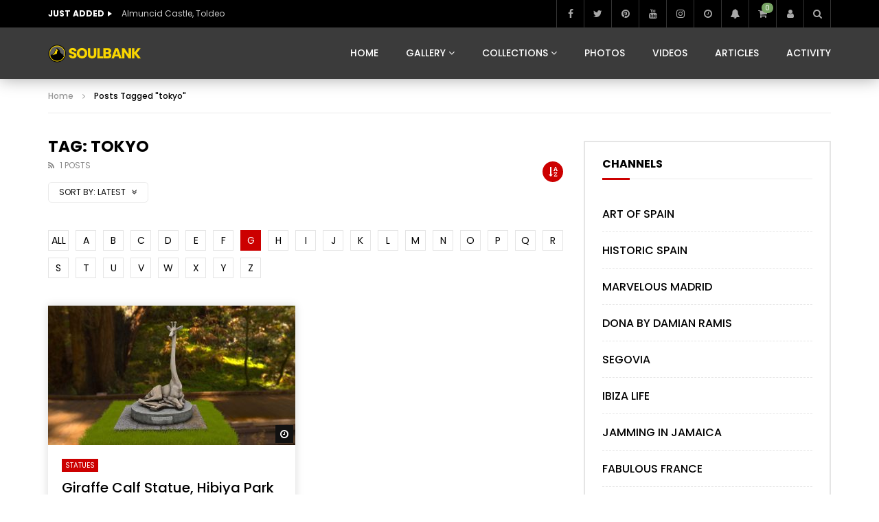

--- FILE ---
content_type: text/html; charset=UTF-8
request_url: https://www.soulbank.com/tag/tokyo/?alphabet_filter=G&archive_query
body_size: 22282
content:
<!doctype html>
<html lang="en-US">

<head>
	<meta charset="UTF-8">
	<meta name="viewport" content="width=device-width, initial-scale=1, maximum-scale=1">
    	<link rel="profile" href="http://gmpg.org/xfn/11">
	<meta name='robots' content='noindex, follow' />
	<style>img:is([sizes="auto" i], [sizes^="auto," i]) { contain-intrinsic-size: 3000px 1500px }</style>
	
	<!-- This site is optimized with the Yoast SEO Premium plugin v25.5 (Yoast SEO v25.5) - https://yoast.com/wordpress/plugins/seo/ -->
	<title>tokyo Archives - Soulbank</title>
	<meta property="og:locale" content="en_US" />
	<meta property="og:type" content="article" />
	<meta property="og:title" content="tokyo Archives" />
	<meta property="og:url" content="https://www.soulbank.com/tag/tokyo/" />
	<meta property="og:site_name" content="Soulbank" />
	<meta property="og:image" content="https://www.soulbank.com/wp-content/uploads/2020/10/logo.png" />
	<meta property="og:image:width" content="466" />
	<meta property="og:image:height" content="103" />
	<meta property="og:image:type" content="image/png" />
	<meta name="twitter:card" content="summary_large_image" />
	<meta name="twitter:site" content="@soulbankart" />
	<script type="application/ld+json" class="yoast-schema-graph">{"@context":"https://schema.org","@graph":[{"@type":"CollectionPage","@id":"https://www.soulbank.com/tag/tokyo/","url":"https://www.soulbank.com/tag/tokyo/","name":"tokyo Archives - Soulbank","isPartOf":{"@id":"https://www.soulbank.com/#website"},"primaryImageOfPage":{"@id":"https://www.soulbank.com/tag/tokyo/#primaryimage"},"image":{"@id":"https://www.soulbank.com/tag/tokyo/#primaryimage"},"thumbnailUrl":"https://www.soulbank.com/wp-content/uploads/2020/06/giraffe-calf.jpg","breadcrumb":{"@id":"https://www.soulbank.com/tag/tokyo/#breadcrumb"},"inLanguage":"en-US"},{"@type":"ImageObject","inLanguage":"en-US","@id":"https://www.soulbank.com/tag/tokyo/#primaryimage","url":"https://www.soulbank.com/wp-content/uploads/2020/06/giraffe-calf.jpg","contentUrl":"https://www.soulbank.com/wp-content/uploads/2020/06/giraffe-calf.jpg","width":1863,"height":950,"caption":"giraffe calf"},{"@type":"BreadcrumbList","@id":"https://www.soulbank.com/tag/tokyo/#breadcrumb","itemListElement":[{"@type":"ListItem","position":1,"name":"Home","item":"https://www.soulbank.com/"},{"@type":"ListItem","position":2,"name":"tokyo"}]},{"@type":"WebSite","@id":"https://www.soulbank.com/#website","url":"https://www.soulbank.com/","name":"Soulbank","description":"Welcome to Soulbank, the worlds first all digital virtual art gallery. Come and enjoy quality pieces from locations and artists around the world.","publisher":{"@id":"https://www.soulbank.com/#organization"},"potentialAction":[{"@type":"SearchAction","target":{"@type":"EntryPoint","urlTemplate":"https://www.soulbank.com/?s={search_term_string}"},"query-input":{"@type":"PropertyValueSpecification","valueRequired":true,"valueName":"search_term_string"}}],"inLanguage":"en-US"},{"@type":"Organization","@id":"https://www.soulbank.com/#organization","name":"Soulbank","url":"https://www.soulbank.com/","logo":{"@type":"ImageObject","inLanguage":"en-US","@id":"https://www.soulbank.com/#/schema/logo/image/","url":"https://www.soulbank.com/wp-content/uploads/2020/10/logo.png","contentUrl":"https://www.soulbank.com/wp-content/uploads/2020/10/logo.png","width":466,"height":103,"caption":"Soulbank"},"image":{"@id":"https://www.soulbank.com/#/schema/logo/image/"},"sameAs":["https://www.facebook.com/soulbankart","https://x.com/soulbankart","https://www.instagram.com/soulbankart/","https://www.youtube.com/@soulbank"]}]}</script>
	<!-- / Yoast SEO Premium plugin. -->


<link rel='dns-prefetch' href='//www.googletagmanager.com' />
<link rel='dns-prefetch' href='//fonts.googleapis.com' />
<link rel="alternate" type="application/rss+xml" title="Soulbank &raquo; Feed" href="https://www.soulbank.com/feed/" />
<script type="text/javascript">
/* <![CDATA[ */
window._wpemojiSettings = {"baseUrl":"https:\/\/s.w.org\/images\/core\/emoji\/16.0.1\/72x72\/","ext":".png","svgUrl":"https:\/\/s.w.org\/images\/core\/emoji\/16.0.1\/svg\/","svgExt":".svg","source":{"concatemoji":"https:\/\/www.soulbank.com\/wp-includes\/js\/wp-emoji-release.min.js?ver=6.8.3"}};
/*! This file is auto-generated */
!function(s,n){var o,i,e;function c(e){try{var t={supportTests:e,timestamp:(new Date).valueOf()};sessionStorage.setItem(o,JSON.stringify(t))}catch(e){}}function p(e,t,n){e.clearRect(0,0,e.canvas.width,e.canvas.height),e.fillText(t,0,0);var t=new Uint32Array(e.getImageData(0,0,e.canvas.width,e.canvas.height).data),a=(e.clearRect(0,0,e.canvas.width,e.canvas.height),e.fillText(n,0,0),new Uint32Array(e.getImageData(0,0,e.canvas.width,e.canvas.height).data));return t.every(function(e,t){return e===a[t]})}function u(e,t){e.clearRect(0,0,e.canvas.width,e.canvas.height),e.fillText(t,0,0);for(var n=e.getImageData(16,16,1,1),a=0;a<n.data.length;a++)if(0!==n.data[a])return!1;return!0}function f(e,t,n,a){switch(t){case"flag":return n(e,"\ud83c\udff3\ufe0f\u200d\u26a7\ufe0f","\ud83c\udff3\ufe0f\u200b\u26a7\ufe0f")?!1:!n(e,"\ud83c\udde8\ud83c\uddf6","\ud83c\udde8\u200b\ud83c\uddf6")&&!n(e,"\ud83c\udff4\udb40\udc67\udb40\udc62\udb40\udc65\udb40\udc6e\udb40\udc67\udb40\udc7f","\ud83c\udff4\u200b\udb40\udc67\u200b\udb40\udc62\u200b\udb40\udc65\u200b\udb40\udc6e\u200b\udb40\udc67\u200b\udb40\udc7f");case"emoji":return!a(e,"\ud83e\udedf")}return!1}function g(e,t,n,a){var r="undefined"!=typeof WorkerGlobalScope&&self instanceof WorkerGlobalScope?new OffscreenCanvas(300,150):s.createElement("canvas"),o=r.getContext("2d",{willReadFrequently:!0}),i=(o.textBaseline="top",o.font="600 32px Arial",{});return e.forEach(function(e){i[e]=t(o,e,n,a)}),i}function t(e){var t=s.createElement("script");t.src=e,t.defer=!0,s.head.appendChild(t)}"undefined"!=typeof Promise&&(o="wpEmojiSettingsSupports",i=["flag","emoji"],n.supports={everything:!0,everythingExceptFlag:!0},e=new Promise(function(e){s.addEventListener("DOMContentLoaded",e,{once:!0})}),new Promise(function(t){var n=function(){try{var e=JSON.parse(sessionStorage.getItem(o));if("object"==typeof e&&"number"==typeof e.timestamp&&(new Date).valueOf()<e.timestamp+604800&&"object"==typeof e.supportTests)return e.supportTests}catch(e){}return null}();if(!n){if("undefined"!=typeof Worker&&"undefined"!=typeof OffscreenCanvas&&"undefined"!=typeof URL&&URL.createObjectURL&&"undefined"!=typeof Blob)try{var e="postMessage("+g.toString()+"("+[JSON.stringify(i),f.toString(),p.toString(),u.toString()].join(",")+"));",a=new Blob([e],{type:"text/javascript"}),r=new Worker(URL.createObjectURL(a),{name:"wpTestEmojiSupports"});return void(r.onmessage=function(e){c(n=e.data),r.terminate(),t(n)})}catch(e){}c(n=g(i,f,p,u))}t(n)}).then(function(e){for(var t in e)n.supports[t]=e[t],n.supports.everything=n.supports.everything&&n.supports[t],"flag"!==t&&(n.supports.everythingExceptFlag=n.supports.everythingExceptFlag&&n.supports[t]);n.supports.everythingExceptFlag=n.supports.everythingExceptFlag&&!n.supports.flag,n.DOMReady=!1,n.readyCallback=function(){n.DOMReady=!0}}).then(function(){return e}).then(function(){var e;n.supports.everything||(n.readyCallback(),(e=n.source||{}).concatemoji?t(e.concatemoji):e.wpemoji&&e.twemoji&&(t(e.twemoji),t(e.wpemoji)))}))}((window,document),window._wpemojiSettings);
/* ]]> */
</script>
<link rel='stylesheet' id='dashicons-css' href='https://www.soulbank.com/wp-includes/css/dashicons.min.css?ver=6.8.3' type='text/css' media='all' />
<link rel='stylesheet' id='post-views-counter-frontend-css' href='https://www.soulbank.com/wp-content/plugins/post-views-counter/css/frontend.min.css?ver=1.5.5' type='text/css' media='all' />
<style id='wp-emoji-styles-inline-css' type='text/css'>

	img.wp-smiley, img.emoji {
		display: inline !important;
		border: none !important;
		box-shadow: none !important;
		height: 1em !important;
		width: 1em !important;
		margin: 0 0.07em !important;
		vertical-align: -0.1em !important;
		background: none !important;
		padding: 0 !important;
	}
</style>
<link rel='stylesheet' id='wp-block-library-css' href='https://www.soulbank.com/wp-includes/css/dist/block-library/style.min.css?ver=6.8.3' type='text/css' media='all' />
<style id='classic-theme-styles-inline-css' type='text/css'>
/*! This file is auto-generated */
.wp-block-button__link{color:#fff;background-color:#32373c;border-radius:9999px;box-shadow:none;text-decoration:none;padding:calc(.667em + 2px) calc(1.333em + 2px);font-size:1.125em}.wp-block-file__button{background:#32373c;color:#fff;text-decoration:none}
</style>
<style id='bp-login-form-style-inline-css' type='text/css'>
.widget_bp_core_login_widget .bp-login-widget-user-avatar{float:left}.widget_bp_core_login_widget .bp-login-widget-user-links{margin-left:70px}#bp-login-widget-form label{display:block;font-weight:600;margin:15px 0 5px;width:auto}#bp-login-widget-form input[type=password],#bp-login-widget-form input[type=text]{background-color:#fafafa;border:1px solid #d6d6d6;border-radius:0;font:inherit;font-size:100%;padding:.5em;width:100%}#bp-login-widget-form .bp-login-widget-register-link,#bp-login-widget-form .login-submit{display:inline;width:-moz-fit-content;width:fit-content}#bp-login-widget-form .bp-login-widget-register-link{margin-left:1em}#bp-login-widget-form .bp-login-widget-register-link a{filter:invert(1)}#bp-login-widget-form .bp-login-widget-pwd-link{font-size:80%}

</style>
<style id='bp-member-style-inline-css' type='text/css'>
[data-type="bp/member"] input.components-placeholder__input{border:1px solid #757575;border-radius:2px;flex:1 1 auto;padding:6px 8px}.bp-block-member{position:relative}.bp-block-member .member-content{display:flex}.bp-block-member .user-nicename{display:block}.bp-block-member .user-nicename a{border:none;color:currentColor;text-decoration:none}.bp-block-member .bp-profile-button{width:100%}.bp-block-member .bp-profile-button a.button{bottom:10px;display:inline-block;margin:18px 0 0;position:absolute;right:0}.bp-block-member.has-cover .item-header-avatar,.bp-block-member.has-cover .member-content,.bp-block-member.has-cover .member-description{z-index:2}.bp-block-member.has-cover .member-content,.bp-block-member.has-cover .member-description{padding-top:75px}.bp-block-member.has-cover .bp-member-cover-image{background-color:#c5c5c5;background-position:top;background-repeat:no-repeat;background-size:cover;border:0;display:block;height:150px;left:0;margin:0;padding:0;position:absolute;top:0;width:100%;z-index:1}.bp-block-member img.avatar{height:auto;width:auto}.bp-block-member.avatar-none .item-header-avatar{display:none}.bp-block-member.avatar-none.has-cover{min-height:200px}.bp-block-member.avatar-full{min-height:150px}.bp-block-member.avatar-full .item-header-avatar{width:180px}.bp-block-member.avatar-thumb .member-content{align-items:center;min-height:50px}.bp-block-member.avatar-thumb .item-header-avatar{width:70px}.bp-block-member.avatar-full.has-cover{min-height:300px}.bp-block-member.avatar-full.has-cover .item-header-avatar{width:200px}.bp-block-member.avatar-full.has-cover img.avatar{background:#fffc;border:2px solid #fff;margin-left:20px}.bp-block-member.avatar-thumb.has-cover .item-header-avatar{padding-top:75px}.entry .entry-content .bp-block-member .user-nicename a{border:none;color:currentColor;text-decoration:none}

</style>
<style id='bp-members-style-inline-css' type='text/css'>
[data-type="bp/members"] .components-placeholder.is-appender{min-height:0}[data-type="bp/members"] .components-placeholder.is-appender .components-placeholder__label:empty{display:none}[data-type="bp/members"] .components-placeholder input.components-placeholder__input{border:1px solid #757575;border-radius:2px;flex:1 1 auto;padding:6px 8px}[data-type="bp/members"].avatar-none .member-description{width:calc(100% - 44px)}[data-type="bp/members"].avatar-full .member-description{width:calc(100% - 224px)}[data-type="bp/members"].avatar-thumb .member-description{width:calc(100% - 114px)}[data-type="bp/members"] .member-content{position:relative}[data-type="bp/members"] .member-content .is-right{position:absolute;right:2px;top:2px}[data-type="bp/members"] .columns-2 .member-content .member-description,[data-type="bp/members"] .columns-3 .member-content .member-description,[data-type="bp/members"] .columns-4 .member-content .member-description{padding-left:44px;width:calc(100% - 44px)}[data-type="bp/members"] .columns-3 .is-right{right:-10px}[data-type="bp/members"] .columns-4 .is-right{right:-50px}.bp-block-members.is-grid{display:flex;flex-wrap:wrap;padding:0}.bp-block-members.is-grid .member-content{margin:0 1.25em 1.25em 0;width:100%}@media(min-width:600px){.bp-block-members.columns-2 .member-content{width:calc(50% - .625em)}.bp-block-members.columns-2 .member-content:nth-child(2n){margin-right:0}.bp-block-members.columns-3 .member-content{width:calc(33.33333% - .83333em)}.bp-block-members.columns-3 .member-content:nth-child(3n){margin-right:0}.bp-block-members.columns-4 .member-content{width:calc(25% - .9375em)}.bp-block-members.columns-4 .member-content:nth-child(4n){margin-right:0}}.bp-block-members .member-content{display:flex;flex-direction:column;padding-bottom:1em;text-align:center}.bp-block-members .member-content .item-header-avatar,.bp-block-members .member-content .member-description{width:100%}.bp-block-members .member-content .item-header-avatar{margin:0 auto}.bp-block-members .member-content .item-header-avatar img.avatar{display:inline-block}@media(min-width:600px){.bp-block-members .member-content{flex-direction:row;text-align:left}.bp-block-members .member-content .item-header-avatar,.bp-block-members .member-content .member-description{width:auto}.bp-block-members .member-content .item-header-avatar{margin:0}}.bp-block-members .member-content .user-nicename{display:block}.bp-block-members .member-content .user-nicename a{border:none;color:currentColor;text-decoration:none}.bp-block-members .member-content time{color:#767676;display:block;font-size:80%}.bp-block-members.avatar-none .item-header-avatar{display:none}.bp-block-members.avatar-full{min-height:190px}.bp-block-members.avatar-full .item-header-avatar{width:180px}.bp-block-members.avatar-thumb .member-content{min-height:80px}.bp-block-members.avatar-thumb .item-header-avatar{width:70px}.bp-block-members.columns-2 .member-content,.bp-block-members.columns-3 .member-content,.bp-block-members.columns-4 .member-content{display:block;text-align:center}.bp-block-members.columns-2 .member-content .item-header-avatar,.bp-block-members.columns-3 .member-content .item-header-avatar,.bp-block-members.columns-4 .member-content .item-header-avatar{margin:0 auto}.bp-block-members img.avatar{height:auto;max-width:-moz-fit-content;max-width:fit-content;width:auto}.bp-block-members .member-content.has-activity{align-items:center}.bp-block-members .member-content.has-activity .item-header-avatar{padding-right:1em}.bp-block-members .member-content.has-activity .wp-block-quote{margin-bottom:0;text-align:left}.bp-block-members .member-content.has-activity .wp-block-quote cite a,.entry .entry-content .bp-block-members .user-nicename a{border:none;color:currentColor;text-decoration:none}

</style>
<style id='bp-dynamic-members-style-inline-css' type='text/css'>
.bp-dynamic-block-container .item-options{font-size:.5em;margin:0 0 1em;padding:1em 0}.bp-dynamic-block-container .item-options a.selected{font-weight:600}.bp-dynamic-block-container ul.item-list{list-style:none;margin:1em 0;padding-left:0}.bp-dynamic-block-container ul.item-list li{margin-bottom:1em}.bp-dynamic-block-container ul.item-list li:after,.bp-dynamic-block-container ul.item-list li:before{content:" ";display:table}.bp-dynamic-block-container ul.item-list li:after{clear:both}.bp-dynamic-block-container ul.item-list li .item-avatar{float:left;width:60px}.bp-dynamic-block-container ul.item-list li .item{margin-left:70px}

</style>
<style id='bp-online-members-style-inline-css' type='text/css'>
.widget_bp_core_whos_online_widget .avatar-block,[data-type="bp/online-members"] .avatar-block{display:flex;flex-flow:row wrap}.widget_bp_core_whos_online_widget .avatar-block img,[data-type="bp/online-members"] .avatar-block img{margin:.5em}

</style>
<style id='bp-active-members-style-inline-css' type='text/css'>
.widget_bp_core_recently_active_widget .avatar-block,[data-type="bp/active-members"] .avatar-block{display:flex;flex-flow:row wrap}.widget_bp_core_recently_active_widget .avatar-block img,[data-type="bp/active-members"] .avatar-block img{margin:.5em}

</style>
<style id='bp-latest-activities-style-inline-css' type='text/css'>
.bp-latest-activities .components-flex.components-select-control select[multiple]{height:auto;padding:0 8px}.bp-latest-activities .components-flex.components-select-control select[multiple]+.components-input-control__suffix svg{display:none}.bp-latest-activities-block a,.entry .entry-content .bp-latest-activities-block a{border:none;text-decoration:none}.bp-latest-activities-block .activity-list.item-list blockquote{border:none;padding:0}.bp-latest-activities-block .activity-list.item-list blockquote .activity-item:not(.mini){box-shadow:1px 0 4px #00000026;padding:0 1em;position:relative}.bp-latest-activities-block .activity-list.item-list blockquote .activity-item:not(.mini):after,.bp-latest-activities-block .activity-list.item-list blockquote .activity-item:not(.mini):before{border-color:#0000;border-style:solid;content:"";display:block;height:0;left:15px;position:absolute;width:0}.bp-latest-activities-block .activity-list.item-list blockquote .activity-item:not(.mini):before{border-top-color:#00000026;border-width:9px;bottom:-18px;left:14px}.bp-latest-activities-block .activity-list.item-list blockquote .activity-item:not(.mini):after{border-top-color:#fff;border-width:8px;bottom:-16px}.bp-latest-activities-block .activity-list.item-list blockquote .activity-item.mini .avatar{display:inline-block;height:20px;margin-right:2px;vertical-align:middle;width:20px}.bp-latest-activities-block .activity-list.item-list footer{align-items:center;display:flex}.bp-latest-activities-block .activity-list.item-list footer img.avatar{border:none;display:inline-block;margin-right:.5em}.bp-latest-activities-block .activity-list.item-list footer .activity-time-since{font-size:90%}.bp-latest-activities-block .widget-error{border-left:4px solid #0b80a4;box-shadow:1px 0 4px #00000026}.bp-latest-activities-block .widget-error p{padding:0 1em}

</style>
<style id='bp-friends-style-inline-css' type='text/css'>
.bp-dynamic-block-container .item-options{font-size:.5em;margin:0 0 1em;padding:1em 0}.bp-dynamic-block-container .item-options a.selected{font-weight:600}.bp-dynamic-block-container ul.item-list{list-style:none;margin:1em 0;padding-left:0}.bp-dynamic-block-container ul.item-list li{margin-bottom:1em}.bp-dynamic-block-container ul.item-list li:after,.bp-dynamic-block-container ul.item-list li:before{content:" ";display:table}.bp-dynamic-block-container ul.item-list li:after{clear:both}.bp-dynamic-block-container ul.item-list li .item-avatar{float:left;width:60px}.bp-dynamic-block-container ul.item-list li .item{margin-left:70px}

</style>
<style id='bp-sitewide-notices-style-inline-css' type='text/css'>
.bp-sitewide-notice-block .bp-screen-reader-text,[data-type="bp/sitewide-notices"] .bp-screen-reader-text{border:0;clip:rect(0 0 0 0);height:1px;margin:-1px;overflow:hidden;padding:0;position:absolute;width:1px;word-wrap:normal!important}.bp-sitewide-notice-block [data-bp-tooltip]:after,[data-type="bp/sitewide-notices"] [data-bp-tooltip]:after{background-color:#fff;border:1px solid #737373;border-radius:1px;box-shadow:4px 4px 8px #0003;color:#333;content:attr(data-bp-tooltip);display:none;font-family:Helvetica Neue,Helvetica,Arial,san-serif;font-size:12px;font-weight:400;letter-spacing:normal;line-height:1.25;max-width:200px;opacity:0;padding:5px 8px;pointer-events:none;position:absolute;text-shadow:none;text-transform:none;transform:translateZ(0);transition:all 1.5s ease;visibility:hidden;white-space:nowrap;word-wrap:break-word;z-index:100000}.bp-sitewide-notice-block .bp-tooltip:after,[data-type="bp/sitewide-notices"] .bp-tooltip:after{left:50%;margin-top:7px;top:110%;transform:translate(-50%)}.bp-sitewide-notice-block{border-left:4px solid #ff853c;padding-left:1em;position:relative}.bp-sitewide-notice-block h2:before{background:none;border:none}.bp-sitewide-notice-block .dismiss-notice{background-color:#0000;border:1px solid #ff853c;color:#ff853c;display:block;padding:.2em .5em;position:absolute;right:.5em;top:.5em;width:-moz-fit-content;width:fit-content}.bp-sitewide-notice-block .dismiss-notice:hover{background-color:#ff853c;color:#fff}

</style>
<style id='global-styles-inline-css' type='text/css'>
:root{--wp--preset--aspect-ratio--square: 1;--wp--preset--aspect-ratio--4-3: 4/3;--wp--preset--aspect-ratio--3-4: 3/4;--wp--preset--aspect-ratio--3-2: 3/2;--wp--preset--aspect-ratio--2-3: 2/3;--wp--preset--aspect-ratio--16-9: 16/9;--wp--preset--aspect-ratio--9-16: 9/16;--wp--preset--color--black: #000000;--wp--preset--color--cyan-bluish-gray: #abb8c3;--wp--preset--color--white: #ffffff;--wp--preset--color--pale-pink: #f78da7;--wp--preset--color--vivid-red: #cf2e2e;--wp--preset--color--luminous-vivid-orange: #ff6900;--wp--preset--color--luminous-vivid-amber: #fcb900;--wp--preset--color--light-green-cyan: #7bdcb5;--wp--preset--color--vivid-green-cyan: #00d084;--wp--preset--color--pale-cyan-blue: #8ed1fc;--wp--preset--color--vivid-cyan-blue: #0693e3;--wp--preset--color--vivid-purple: #9b51e0;--wp--preset--gradient--vivid-cyan-blue-to-vivid-purple: linear-gradient(135deg,rgba(6,147,227,1) 0%,rgb(155,81,224) 100%);--wp--preset--gradient--light-green-cyan-to-vivid-green-cyan: linear-gradient(135deg,rgb(122,220,180) 0%,rgb(0,208,130) 100%);--wp--preset--gradient--luminous-vivid-amber-to-luminous-vivid-orange: linear-gradient(135deg,rgba(252,185,0,1) 0%,rgba(255,105,0,1) 100%);--wp--preset--gradient--luminous-vivid-orange-to-vivid-red: linear-gradient(135deg,rgba(255,105,0,1) 0%,rgb(207,46,46) 100%);--wp--preset--gradient--very-light-gray-to-cyan-bluish-gray: linear-gradient(135deg,rgb(238,238,238) 0%,rgb(169,184,195) 100%);--wp--preset--gradient--cool-to-warm-spectrum: linear-gradient(135deg,rgb(74,234,220) 0%,rgb(151,120,209) 20%,rgb(207,42,186) 40%,rgb(238,44,130) 60%,rgb(251,105,98) 80%,rgb(254,248,76) 100%);--wp--preset--gradient--blush-light-purple: linear-gradient(135deg,rgb(255,206,236) 0%,rgb(152,150,240) 100%);--wp--preset--gradient--blush-bordeaux: linear-gradient(135deg,rgb(254,205,165) 0%,rgb(254,45,45) 50%,rgb(107,0,62) 100%);--wp--preset--gradient--luminous-dusk: linear-gradient(135deg,rgb(255,203,112) 0%,rgb(199,81,192) 50%,rgb(65,88,208) 100%);--wp--preset--gradient--pale-ocean: linear-gradient(135deg,rgb(255,245,203) 0%,rgb(182,227,212) 50%,rgb(51,167,181) 100%);--wp--preset--gradient--electric-grass: linear-gradient(135deg,rgb(202,248,128) 0%,rgb(113,206,126) 100%);--wp--preset--gradient--midnight: linear-gradient(135deg,rgb(2,3,129) 0%,rgb(40,116,252) 100%);--wp--preset--font-size--small: 13px;--wp--preset--font-size--medium: 20px;--wp--preset--font-size--large: 36px;--wp--preset--font-size--x-large: 42px;--wp--preset--spacing--20: 0.44rem;--wp--preset--spacing--30: 0.67rem;--wp--preset--spacing--40: 1rem;--wp--preset--spacing--50: 1.5rem;--wp--preset--spacing--60: 2.25rem;--wp--preset--spacing--70: 3.38rem;--wp--preset--spacing--80: 5.06rem;--wp--preset--shadow--natural: 6px 6px 9px rgba(0, 0, 0, 0.2);--wp--preset--shadow--deep: 12px 12px 50px rgba(0, 0, 0, 0.4);--wp--preset--shadow--sharp: 6px 6px 0px rgba(0, 0, 0, 0.2);--wp--preset--shadow--outlined: 6px 6px 0px -3px rgba(255, 255, 255, 1), 6px 6px rgba(0, 0, 0, 1);--wp--preset--shadow--crisp: 6px 6px 0px rgba(0, 0, 0, 1);}:where(.is-layout-flex){gap: 0.5em;}:where(.is-layout-grid){gap: 0.5em;}body .is-layout-flex{display: flex;}.is-layout-flex{flex-wrap: wrap;align-items: center;}.is-layout-flex > :is(*, div){margin: 0;}body .is-layout-grid{display: grid;}.is-layout-grid > :is(*, div){margin: 0;}:where(.wp-block-columns.is-layout-flex){gap: 2em;}:where(.wp-block-columns.is-layout-grid){gap: 2em;}:where(.wp-block-post-template.is-layout-flex){gap: 1.25em;}:where(.wp-block-post-template.is-layout-grid){gap: 1.25em;}.has-black-color{color: var(--wp--preset--color--black) !important;}.has-cyan-bluish-gray-color{color: var(--wp--preset--color--cyan-bluish-gray) !important;}.has-white-color{color: var(--wp--preset--color--white) !important;}.has-pale-pink-color{color: var(--wp--preset--color--pale-pink) !important;}.has-vivid-red-color{color: var(--wp--preset--color--vivid-red) !important;}.has-luminous-vivid-orange-color{color: var(--wp--preset--color--luminous-vivid-orange) !important;}.has-luminous-vivid-amber-color{color: var(--wp--preset--color--luminous-vivid-amber) !important;}.has-light-green-cyan-color{color: var(--wp--preset--color--light-green-cyan) !important;}.has-vivid-green-cyan-color{color: var(--wp--preset--color--vivid-green-cyan) !important;}.has-pale-cyan-blue-color{color: var(--wp--preset--color--pale-cyan-blue) !important;}.has-vivid-cyan-blue-color{color: var(--wp--preset--color--vivid-cyan-blue) !important;}.has-vivid-purple-color{color: var(--wp--preset--color--vivid-purple) !important;}.has-black-background-color{background-color: var(--wp--preset--color--black) !important;}.has-cyan-bluish-gray-background-color{background-color: var(--wp--preset--color--cyan-bluish-gray) !important;}.has-white-background-color{background-color: var(--wp--preset--color--white) !important;}.has-pale-pink-background-color{background-color: var(--wp--preset--color--pale-pink) !important;}.has-vivid-red-background-color{background-color: var(--wp--preset--color--vivid-red) !important;}.has-luminous-vivid-orange-background-color{background-color: var(--wp--preset--color--luminous-vivid-orange) !important;}.has-luminous-vivid-amber-background-color{background-color: var(--wp--preset--color--luminous-vivid-amber) !important;}.has-light-green-cyan-background-color{background-color: var(--wp--preset--color--light-green-cyan) !important;}.has-vivid-green-cyan-background-color{background-color: var(--wp--preset--color--vivid-green-cyan) !important;}.has-pale-cyan-blue-background-color{background-color: var(--wp--preset--color--pale-cyan-blue) !important;}.has-vivid-cyan-blue-background-color{background-color: var(--wp--preset--color--vivid-cyan-blue) !important;}.has-vivid-purple-background-color{background-color: var(--wp--preset--color--vivid-purple) !important;}.has-black-border-color{border-color: var(--wp--preset--color--black) !important;}.has-cyan-bluish-gray-border-color{border-color: var(--wp--preset--color--cyan-bluish-gray) !important;}.has-white-border-color{border-color: var(--wp--preset--color--white) !important;}.has-pale-pink-border-color{border-color: var(--wp--preset--color--pale-pink) !important;}.has-vivid-red-border-color{border-color: var(--wp--preset--color--vivid-red) !important;}.has-luminous-vivid-orange-border-color{border-color: var(--wp--preset--color--luminous-vivid-orange) !important;}.has-luminous-vivid-amber-border-color{border-color: var(--wp--preset--color--luminous-vivid-amber) !important;}.has-light-green-cyan-border-color{border-color: var(--wp--preset--color--light-green-cyan) !important;}.has-vivid-green-cyan-border-color{border-color: var(--wp--preset--color--vivid-green-cyan) !important;}.has-pale-cyan-blue-border-color{border-color: var(--wp--preset--color--pale-cyan-blue) !important;}.has-vivid-cyan-blue-border-color{border-color: var(--wp--preset--color--vivid-cyan-blue) !important;}.has-vivid-purple-border-color{border-color: var(--wp--preset--color--vivid-purple) !important;}.has-vivid-cyan-blue-to-vivid-purple-gradient-background{background: var(--wp--preset--gradient--vivid-cyan-blue-to-vivid-purple) !important;}.has-light-green-cyan-to-vivid-green-cyan-gradient-background{background: var(--wp--preset--gradient--light-green-cyan-to-vivid-green-cyan) !important;}.has-luminous-vivid-amber-to-luminous-vivid-orange-gradient-background{background: var(--wp--preset--gradient--luminous-vivid-amber-to-luminous-vivid-orange) !important;}.has-luminous-vivid-orange-to-vivid-red-gradient-background{background: var(--wp--preset--gradient--luminous-vivid-orange-to-vivid-red) !important;}.has-very-light-gray-to-cyan-bluish-gray-gradient-background{background: var(--wp--preset--gradient--very-light-gray-to-cyan-bluish-gray) !important;}.has-cool-to-warm-spectrum-gradient-background{background: var(--wp--preset--gradient--cool-to-warm-spectrum) !important;}.has-blush-light-purple-gradient-background{background: var(--wp--preset--gradient--blush-light-purple) !important;}.has-blush-bordeaux-gradient-background{background: var(--wp--preset--gradient--blush-bordeaux) !important;}.has-luminous-dusk-gradient-background{background: var(--wp--preset--gradient--luminous-dusk) !important;}.has-pale-ocean-gradient-background{background: var(--wp--preset--gradient--pale-ocean) !important;}.has-electric-grass-gradient-background{background: var(--wp--preset--gradient--electric-grass) !important;}.has-midnight-gradient-background{background: var(--wp--preset--gradient--midnight) !important;}.has-small-font-size{font-size: var(--wp--preset--font-size--small) !important;}.has-medium-font-size{font-size: var(--wp--preset--font-size--medium) !important;}.has-large-font-size{font-size: var(--wp--preset--font-size--large) !important;}.has-x-large-font-size{font-size: var(--wp--preset--font-size--x-large) !important;}
:where(.wp-block-post-template.is-layout-flex){gap: 1.25em;}:where(.wp-block-post-template.is-layout-grid){gap: 1.25em;}
:where(.wp-block-columns.is-layout-flex){gap: 2em;}:where(.wp-block-columns.is-layout-grid){gap: 2em;}
:root :where(.wp-block-pullquote){font-size: 1.5em;line-height: 1.6;}
</style>
<link rel='stylesheet' id='contact-form-7-css' href='https://www.soulbank.com/wp-content/plugins/contact-form-7/includes/css/styles.css?ver=6.1' type='text/css' media='all' />
<link rel='stylesheet' id='priority-navigation-css' href='https://www.soulbank.com/wp-content/plugins/vidorev-extensions/assets/front-end/priority-navigation/priority-nav-core.css?ver=2.9.9.9.9.9' type='text/css' media='all' />
<link rel='stylesheet' id='select2-css' href='https://www.soulbank.com/wp-content/plugins/vidorev-extensions/assets/front-end/select2/select2.min.css?ver=2.9.9.9.9.9' type='text/css' media='all' />
<link rel='stylesheet' id='vidorev-plugin-css-css' href='https://www.soulbank.com/wp-content/plugins/vidorev-extensions/assets/front-end/main.css?ver=2.9.9.9.9.9' type='text/css' media='all' />
<link rel='stylesheet' id='mediaelement-css' href='https://www.soulbank.com/wp-includes/js/mediaelement/mediaelementplayer-legacy.min.css?ver=4.2.17' type='text/css' media='all' />
<link rel='stylesheet' id='wp-mediaelement-css' href='https://www.soulbank.com/wp-includes/js/mediaelement/wp-mediaelement.min.css?ver=6.8.3' type='text/css' media='all' />
<link rel='stylesheet' id='fluidplayer-css' href='https://www.soulbank.com/wp-content/plugins/vidorev-extensions/assets/front-end/fluidplayer/fluidplayer.min.css?ver=2.9.9.9.9.9' type='text/css' media='all' />
<link rel='stylesheet' id='plyrplayer-css' href='https://www.soulbank.com/wp-content/plugins/vidorev-extensions/assets/front-end/plyr/plyr.css?ver=2.9.9.9.9.9' type='text/css' media='all' />
<link rel='stylesheet' id='widgetopts-styles-css' href='https://www.soulbank.com/wp-content/plugins/widget-options/assets/css/widget-options.css?ver=4.1.1' type='text/css' media='all' />
<link rel='stylesheet' id='woocommerce-layout-css' href='https://www.soulbank.com/wp-content/plugins/woocommerce/assets/css/woocommerce-layout.css?ver=10.0.2' type='text/css' media='all' />
<link rel='stylesheet' id='woocommerce-smallscreen-css' href='https://www.soulbank.com/wp-content/plugins/woocommerce/assets/css/woocommerce-smallscreen.css?ver=10.0.2' type='text/css' media='only screen and (max-width: 768px)' />
<link rel='stylesheet' id='woocommerce-general-css' href='https://www.soulbank.com/wp-content/plugins/woocommerce/assets/css/woocommerce.css?ver=10.0.2' type='text/css' media='all' />
<style id='woocommerce-inline-inline-css' type='text/css'>
.woocommerce form .form-row .required { visibility: visible; }
</style>
<link rel='stylesheet' id='youzify-css' href='https://www.soulbank.com/wp-content/plugins/youzify/includes/public/assets/css/youzify.min.css?ver=3.2.6' type='text/css' media='all' />
<link rel='stylesheet' id='youzify-headers-css' href='https://www.soulbank.com/wp-content/plugins/youzify/includes/public/assets/css/youzify-headers.min.css?ver=3.2.6' type='text/css' media='all' />
<link rel='stylesheet' id='youzify-scheme-css' href='https://www.soulbank.com/wp-content/plugins/youzify/includes/public/assets/css/schemes/youzify-blue-scheme.min.css?ver=3.2.6' type='text/css' media='all' />
<link rel='stylesheet' id='youzify-social-css' href='https://www.soulbank.com/wp-content/plugins/youzify/includes/public/assets/css/youzify-social.min.css?ver=3.2.6' type='text/css' media='all' />
<link rel='stylesheet' id='youzify-customStyle-css' href='https://www.soulbank.com/wp-content/plugins/youzify/includes/admin/assets/css/custom-script.css?ver=6.8.3' type='text/css' media='all' />
<link rel='stylesheet' id='hide-admin-bar-based-on-user-roles-css' href='https://www.soulbank.com/wp-content/plugins/hide-admin-bar-based-on-user-roles/public/css/hide-admin-bar-based-on-user-roles-public.css?ver=6.0.3' type='text/css' media='all' />
<link rel='stylesheet' id='brands-styles-css' href='https://www.soulbank.com/wp-content/plugins/woocommerce/assets/css/brands.css?ver=10.0.2' type='text/css' media='all' />
<link rel='stylesheet' id='font-awesome-css' href='https://www.soulbank.com/wp-content/plugins/elementor/assets/lib/font-awesome/css/font-awesome.min.css?ver=4.7.0' type='text/css' media='all' />
<link rel='stylesheet' id='font-awesome-5-all-css' href='https://www.soulbank.com/wp-content/themes/vidorev/css/font-awesome/css/all.min.css?ver=5.13.0' type='text/css' media='all' />
<link rel='stylesheet' id='font-awesome-4-shim-css' href='https://www.soulbank.com/wp-content/themes/vidorev/css/font-awesome/css/v4-shims.min.css?ver=5.13.0' type='text/css' media='all' />
<link rel='stylesheet' id='jquery-slick-css' href='https://www.soulbank.com/wp-content/themes/vidorev/css/slick/slick.css?ver=1.9.0' type='text/css' media='all' />
<link rel='stylesheet' id='jquery-malihu-scroll-css' href='https://www.soulbank.com/wp-content/themes/vidorev/css/malihu/jquery.mCustomScrollbar.min.css?ver=3.1.5' type='text/css' media='all' />
<link rel='stylesheet' id='vidorev-extend-ie-css' href='https://www.soulbank.com/wp-content/themes/vidorev/css/extend-ie/extend-ie.css?ver=1.0.0' type='text/css' media='all' />
<link rel='stylesheet' id='vidorev-style-css' href='https://www.soulbank.com/wp-content/themes/vidorev/style.css?ver=6.8.3' type='text/css' media='all' />
<link rel='stylesheet' id='youzify-custom-css-css' href='https://www.soulbank.com/wp-content/themes/vidorev/css/bdpress/youzify.css?ver=1.0.0' type='text/css' media='all' />
<link rel='stylesheet' id='vidorev-google-font-css' href='//fonts.googleapis.com/css?family=Poppins%3A400%2C500%2C700&#038;display=swap&#038;ver=1.0.0' type='text/css' media='all' />
<link rel='stylesheet' id='beeteam368_obj_wes_style-css' href='https://www.soulbank.com/wp-content/themes/vidorev/css/btwes.css?ver=1.0.0' type='text/css' media='all' />
<style id='beeteam368_obj_wes_style-inline-css' type='text/css'>
@media only screen and (-webkit-min-device-pixel-ratio: 2), (min-resolution: 192dpi){
									.nav-logo .nav-logo-img img.main-logo{
										opacity:0; visibility:hidden
									}
									.nav-logo .nav-logo-img a.logo-link{
										background:url("https://www.soulbank.com/wp-content/uploads/2021/10/logo.png") no-repeat center; background-size:contain
									}									
								}@media only screen and (-webkit-min-device-pixel-ratio: 2) and (min-width:992px), (min-resolution: 192dpi) and (min-width:992px){
									.main-nav.sticky-menu .nav-logo-img img.sticky-logo{
										opacity:0; visibility:hidden
									}
									.main-nav.sticky-menu .nav-logo-img a.logo-link{
										background:url("https://www.soulbank.com/wp-content/uploads/2021/10/logo.png") no-repeat center; background-size:contain
									}
								}@media only screen and (-webkit-min-device-pixel-ratio: 2) and (max-width:991px), (min-resolution: 192dpi) and (max-width:991px){
									.nav-logo .nav-logo-img img.main-logo-mobile{
										opacity:0; visibility:hidden
									}
									.nav-logo .nav-logo-img a.logo-link{
										background:url("https://www.soulbank.com/wp-content/uploads/2021/10/logo.png") no-repeat center; background-size:contain
									}
								}.categories-elm .categories-wrap a[data-cat-id="cat_4"]{color:#ffffff;background-color:#5ba9d3;}.categories-elm .categories-wrap a[data-cat-id="cat_2"]{color:#ffffff;background-color:#32bea6;}.categories-elm .categories-wrap a[data-cat-id="cat_3"]{color:#ffffff;background-color:#ff0000;}.categories-elm .categories-wrap a[data-cat-id="cat_6"]{color:#ffffff;background-color:#fd4e62;}#vp-mobile-menu{background-color:#000000;}header.entry-header.movie-style{
							background-image: url("https://www.soulbank.com/wp-content/themes/vidorev/img/film-background.jpg");								
						}.main-nav{
				background-color: rgba(59,59,59,1);
			}
			
			.nav-menu > ul > li:hover > a{
				background-color: rgba(53,53,53,1);
			}
			
			.nav-menu > ul > li.current-menu-ancestor:not(.top-megamenu) > a, 
			.nav-menu > ul > li.current-menu-item:not(.top-megamenu) > a{				
				background-color: rgba(53,53,53,1);
			}
			
			.nav-menu > ul > li ul li:hover > a {
				background-color: rgba(59,59,59,1);
			}
			
			.nav-menu > ul > li ul li.current-menu-ancestor > a, 
			.nav-menu > ul > li ul li.current-menu-item > a{
				background-color: rgba(59,59,59,1);
			}
			
			@media (min-width: 992px) {
				.header-sport .top-nav {
					background-color: rgba(59,59,59,1);
				}
			}
			
			.top-search-box .top-search-box-wrapper .search-terms-textfield {				
				background-color: rgba(53,53,53,1);				
			}
			
			.top-search-box .top-search-box-wrapper .search-terms-textfield:-webkit-autofill, 
			.top-search-box .top-search-box-wrapper .search-terms-textfield:-webkit-autofill:hover, 
			.top-search-box .top-search-box-wrapper .search-terms-textfield:-webkit-autofill:focus, 
			.top-search-box .top-search-box-wrapper .search-terms-textfield:focus:-webkit-autofill {
				background-color: rgba(53,53,53,1) !important;
				-webkit-box-shadow: 0 0 0 50px rgba(53,53,53,1) inset;
			}.grecaptcha-badge { visibility: hidden; }
</style>
<link rel='stylesheet' id='wpdreams-asl-basic-css' href='https://www.soulbank.com/wp-content/plugins/ajax-search-lite/css/style.basic.css?ver=4.13.1' type='text/css' media='all' />
<link rel='stylesheet' id='wpdreams-asl-instance-css' href='https://www.soulbank.com/wp-content/plugins/ajax-search-lite/css/style-simple-red.css?ver=4.13.1' type='text/css' media='all' />
<link rel='stylesheet' id='wp-pagenavi-css' href='https://www.soulbank.com/wp-content/plugins/wp-pagenavi/pagenavi-css.css?ver=2.70' type='text/css' media='all' />
<link rel='stylesheet' id='youzify-membership-css' href='https://www.soulbank.com/wp-content/plugins/youzify/includes/public/assets/css/youzify-membership.min.css?ver=3.2.6' type='text/css' media='all' />
<link rel='stylesheet' id='youzify-membership-customStyle-css' href='https://www.soulbank.com/wp-content/plugins/youzify/includes/admin/assets/css/custom-script.css?ver=6.8.3' type='text/css' media='all' />
<script type="text/javascript" src="https://www.soulbank.com/wp-includes/js/jquery/jquery.min.js?ver=3.7.1" id="jquery-core-js"></script>
<script type="text/javascript" src="https://www.soulbank.com/wp-includes/js/jquery/jquery-migrate.min.js?ver=3.4.1" id="jquery-migrate-js"></script>
<script type="text/javascript" id="beeteam368_obj_wes-js-extra">
/* <![CDATA[ */
var vidorev_jav_plugin_js_object = {"youtube_library_url":"https:\/\/www.youtube.com\/iframe_api","vimeo_library_url":"https:\/\/player.vimeo.com\/api\/player.js","dailymotion_library_url":"https:\/\/api.dmcdn.net\/all.js","facebook_library_url":"https:\/\/connect.facebook.net\/en_US\/sdk.js?ver=6.0#xfbml=1&version=v6.0","twitch_library_url":"https:\/\/player.twitch.tv\/js\/embed\/v1.js","google_ima_library_url":"https:\/\/imasdk.googleapis.com\/js\/sdkloader\/ima3.js","google_adsense_library_url":"https:\/\/pagead2.googlesyndication.com\/pagead\/js\/adsbygoogle.js","jwplayer_library_url":"","mediaelement_library_url":"https:\/\/www.soulbank.com\/wp-content\/plugins\/vidorev-extensions\/assets\/front-end\/mediaelement\/mediaelement.all.js","fluidplayer_library_url":"https:\/\/www.soulbank.com\/wp-content\/plugins\/vidorev-extensions\/assets\/front-end\/fluidplayer\/fluidplayer.min.v25.js","plyr_library_url":"https:\/\/www.soulbank.com\/wp-content\/plugins\/vidorev-extensions\/assets\/front-end\/plyr\/plyr.min.js","imdb_logo_url":"https:\/\/www.soulbank.com\/wp-content\/plugins\/vidorev-extensions\/assets\/front-end\/img\/IMDB_Logo","youtube_rel":"no","youtube_modestbranding":"yes","youtube_showinfo":"yes","youtube_broadcasts_params":[],"hls_library_url":"https:\/\/www.soulbank.com\/wp-content\/plugins\/vidorev-extensions\/assets\/front-end\/fluidplayer\/hls.min.js","mpd_library_url":"https:\/\/www.soulbank.com\/wp-content\/plugins\/vidorev-extensions\/assets\/front-end\/fluidplayer\/dash.mediaplayer.min.js"};
var vidorev_jav_plugin_video_ads_object = [];
var vidorev_jav_plugin_fluidplayer_object = [];
var vidorev_jav_js_object = {"admin_ajax":"https:\/\/www.soulbank.com\/wp-admin\/admin-ajax.php","query_vars":{"tag":"tokyo","error":"","m":"","p":0,"post_parent":"","subpost":"","subpost_id":"","attachment":"","attachment_id":0,"name":"","pagename":"","page_id":0,"second":"","minute":"","hour":"","day":0,"monthnum":0,"year":0,"w":0,"category_name":"","cat":"","tag_id":139,"author":"","author_name":"","feed":"","tb":"","paged":0,"meta_key":"","meta_value":"","preview":"","s":"","sentence":"","title":"","fields":"all","menu_order":"","embed":"","category__in":[],"category__not_in":[],"category__and":[],"post__in":[],"post__not_in":[],"post_name__in":[],"tag__in":[],"tag__not_in":[],"tag__and":[],"tag_slug__in":["tokyo"],"tag_slug__and":[],"post_parent__in":[],"post_parent__not_in":[],"author__in":[],"author__not_in":[],"search_columns":[],"ignore_sticky_posts":false,"suppress_filters":false,"cache_results":true,"update_post_term_cache":true,"update_menu_item_cache":false,"lazy_load_term_meta":true,"update_post_meta_cache":true,"post_type":"","posts_per_page":12,"nopaging":false,"comments_per_page":"50","no_found_rows":false,"order":"DESC"},"video_auto_play":"off","vid_auto_play_mute":"off","number_format":"short","single_post_comment_type":"wp","origin_url":"https:\/\/www.soulbank.com","is_user_logged_in":"","video_lightbox_suggested":"on","video_lightbox_comments":"on","translate_close":"Close","translate_suggested":"Suggested","translate_comments":"Live comments","translate_auto_next":"Auto next","translate_loading":"Loading","translate_public_comment":"Add a public comment","translate_post_comment":"Post comment","translate_reset":"Reset","translate_login_comment":"Please login to post a comment","translate_text_load_ad":"Loading advertisement...","translate_skip_ad":"Skip Ad","translate_skip_ad_in":"Skip ad in","translate_up_next":"Up next","translate_cancel":"cancel","translate_reported":"Reported","translate_confirm_delete":"Are you sure you want to delete this item?","translate_delete_success":"The post has been deleted.","translate_loading_preview":"Loading Preview","translate_currently_offline":"Currently Offline","translate_live_or_ended":"Live Streaming or Ended","alphabet_filter":"G","theme_image_ratio":"","security":"c83380213c","login_url":"https:\/\/www.soulbank.com\/login\/","scrollbar_library":"malihu"};
var vidorev_jav_js_preview = [];
/* ]]> */
</script>
<script type="text/javascript" src="https://www.soulbank.com/wp-content/plugins/vidorev-extensions/assets/front-end/btwes.js?ver=1.0.0" id="beeteam368_obj_wes-js"></script>
<script type="text/javascript" src="https://www.soulbank.com/wp-content/plugins/woocommerce/assets/js/jquery-blockui/jquery.blockUI.min.js?ver=2.7.0-wc.10.0.2" id="jquery-blockui-js" defer="defer" data-wp-strategy="defer"></script>
<script type="text/javascript" id="wc-add-to-cart-js-extra">
/* <![CDATA[ */
var wc_add_to_cart_params = {"ajax_url":"\/wp-admin\/admin-ajax.php","wc_ajax_url":"\/?wc-ajax=%%endpoint%%","i18n_view_cart":"View cart","cart_url":"https:\/\/www.soulbank.com\/cart\/","is_cart":"","cart_redirect_after_add":"no"};
/* ]]> */
</script>
<script type="text/javascript" src="https://www.soulbank.com/wp-content/plugins/woocommerce/assets/js/frontend/add-to-cart.min.js?ver=10.0.2" id="wc-add-to-cart-js" defer="defer" data-wp-strategy="defer"></script>
<script type="text/javascript" src="https://www.soulbank.com/wp-content/plugins/woocommerce/assets/js/js-cookie/js.cookie.min.js?ver=2.1.4-wc.10.0.2" id="js-cookie-js" defer="defer" data-wp-strategy="defer"></script>
<script type="text/javascript" id="woocommerce-js-extra">
/* <![CDATA[ */
var woocommerce_params = {"ajax_url":"\/wp-admin\/admin-ajax.php","wc_ajax_url":"\/?wc-ajax=%%endpoint%%","i18n_password_show":"Show password","i18n_password_hide":"Hide password"};
/* ]]> */
</script>
<script type="text/javascript" src="https://www.soulbank.com/wp-content/plugins/woocommerce/assets/js/frontend/woocommerce.min.js?ver=10.0.2" id="woocommerce-js" defer="defer" data-wp-strategy="defer"></script>
<script type="text/javascript" src="https://www.soulbank.com/wp-content/plugins/hide-admin-bar-based-on-user-roles/public/js/hide-admin-bar-based-on-user-roles-public.js?ver=6.0.3" id="hide-admin-bar-based-on-user-roles-js"></script>
<script type="text/javascript" id="WCPAY_ASSETS-js-extra">
/* <![CDATA[ */
var wcpayAssets = {"url":"https:\/\/www.soulbank.com\/wp-content\/plugins\/woocommerce-payments\/dist\/"};
/* ]]> */
</script>

<!-- Google tag (gtag.js) snippet added by Site Kit -->

<!-- Google Analytics snippet added by Site Kit -->
<script type="text/javascript" src="https://www.googletagmanager.com/gtag/js?id=G-0TQZHF6ECR" id="google_gtagjs-js" async></script>
<script type="text/javascript" id="google_gtagjs-js-after">
/* <![CDATA[ */
window.dataLayer = window.dataLayer || [];function gtag(){dataLayer.push(arguments);}
gtag("set","linker",{"domains":["www.soulbank.com"]});
gtag("js", new Date());
gtag("set", "developer_id.dZTNiMT", true);
gtag("config", "G-0TQZHF6ECR");
/* ]]> */
</script>

<!-- End Google tag (gtag.js) snippet added by Site Kit -->
<link rel="EditURI" type="application/rsd+xml" title="RSD" href="https://www.soulbank.com/xmlrpc.php?rsd" />
<meta name="generator" content="Redux 4.5.7" />
	<script type="text/javascript">var ajaxurl = 'https://www.soulbank.com/wp-admin/admin-ajax.php';</script>

<meta name="generator" content="Site Kit by Google 1.157.0" />	<noscript><style>.woocommerce-product-gallery{ opacity: 1 !important; }</style></noscript>
					<link rel="preconnect" href="https://fonts.gstatic.com" crossorigin />
				<link rel="preload" as="style" href="//fonts.googleapis.com/css?family=Open+Sans&display=swap" />
				<link rel="stylesheet" href="//fonts.googleapis.com/css?family=Open+Sans&display=swap" media="all" />
				<meta name="generator" content="Elementor 3.18.3; features: e_dom_optimization, e_optimized_assets_loading, additional_custom_breakpoints, block_editor_assets_optimize, e_image_loading_optimization; settings: css_print_method-external, google_font-enabled, font_display-auto">
			            <style>
				            
					div[id*='ajaxsearchlitesettings'].searchsettings .asl_option_inner label {
						font-size: 0px !important;
						color: rgba(0, 0, 0, 0);
					}
					div[id*='ajaxsearchlitesettings'].searchsettings .asl_option_inner label:after {
						font-size: 11px !important;
						position: absolute;
						top: 0;
						left: 0;
						z-index: 1;
					}
					.asl_w_container {
						width: 100%;
						margin: 0px 0px 0px 0px;
						min-width: 200px;
					}
					div[id*='ajaxsearchlite'].asl_m {
						width: 100%;
					}
					div[id*='ajaxsearchliteres'].wpdreams_asl_results div.resdrg span.highlighted {
						font-weight: bold;
						color: rgb(217, 49, 43);
						background-color: rgba(238, 238, 238, 1);
					}
					div[id*='ajaxsearchliteres'].wpdreams_asl_results .results img.asl_image {
						width: 70px;
						height: 70px;
						object-fit: cover;
					}
					div[id*='ajaxsearchlite'].asl_r .results {
						max-height: none;
					}
					div[id*='ajaxsearchlite'].asl_r {
						position: absolute;
					}
				
							.asl_w, .asl_w * {font-family:"poppins" !important;}
							.asl_m input[type=search]::placeholder{font-family:"poppins" !important;}
							.asl_m input[type=search]::-webkit-input-placeholder{font-family:"poppins" !important;}
							.asl_m input[type=search]::-moz-placeholder{font-family:"poppins" !important;}
							.asl_m input[type=search]:-ms-input-placeholder{font-family:"poppins" !important;}
						
						.asl_m, .asl_m .probox {
							background-color: rgba(184, 0, 0, 1) !important;
							background-image: none !important;
							-webkit-background-image: none !important;
							-ms-background-image: none !important;
						}
					
						.asl_m .probox svg {
							fill: rgb(255, 255, 255) !important;
						}
						.asl_m .probox .innericon {
							background-color: rgba(159, 0, 0, 1) !important;
							background-image: none !important;
							-webkit-background-image: none !important;
							-ms-background-image: none !important;
						}
					
						div.asl_r.asl_w.vertical .results .item::after {
							display: block;
							position: absolute;
							bottom: 0;
							content: '';
							height: 1px;
							width: 100%;
							background: #D8D8D8;
						}
						div.asl_r.asl_w.vertical .results .item.asl_last_item::after {
							display: none;
						}
								            </style>
			            <link rel="icon" href="https://www.soulbank.com/wp-content/uploads/2021/03/soul-icon-60x60.png" sizes="32x32" />
<link rel="icon" href="https://www.soulbank.com/wp-content/uploads/2021/03/soul-icon.png" sizes="192x192" />
<link rel="apple-touch-icon" href="https://www.soulbank.com/wp-content/uploads/2021/03/soul-icon.png" />
<meta name="msapplication-TileImage" content="https://www.soulbank.com/wp-content/uploads/2021/03/soul-icon.png" />
		<style type="text/css" id="wp-custom-css">
			
				.video-sub-toolbar .item-button.donation-element{
	font-size:0;
}
@media (max-width: 991px){
	.top-nav .top-videos .top-video-listing ul > li a {
			max-width: 190px;
	}
}
@media (max-width: 767px){
	.top-nav .top-videos .top-video-listing ul > li a {
			max-width: 100%;
	}
}				</style>
		</head>

<body class="bp-legacy archive tag tag-tokyo tag-139 wp-theme-vidorev theme-vidorev woocommerce-no-js youzify-blue-scheme not-logged-in  sticky-menu-on sticky-behavior-up sticky-sidebar-on is-sidebar sidebar-right disable-floating-video active-alphabet-filter header-vid-tech beeteam368 elementor-default elementor-kit-4579">
	
		
	<div id="site-wrap-parent" class="site-wrap-parent site-wrap-parent-control">
		
					
		<div id="site-wrap-children" class="site-wrap-children site-wrap-children-control">
			
                        
				                
                <header id="site-header" class="site-header header-tech site-header-control">
					<div class="top-nav top-nav-control dark-background">
	<div class="site__container fullwidth-vidorev-ctrl container-control">
		<div class="site__row auto-width">	
		
								

			<div class="site__col float-left top-videos">
				<div class="top-video-content">
					<div class="top-video-wrap">
								<div class="top-video-header">
			<h2 class="top-video-heading h7 extra-bold">JUST ADDED</h2>
		</div>
		
						
			<div class="top-video-listing font-size-12">
				<ul class="fading-slide-control">
					
										
						<li class="active-item"><a href="https://www.soulbank.com/2024/01/11/almuncid-castle-toldeo/" title="Almuncid Castle, Toldeo" class="neutral">Almuncid Castle, Toldeo</a></li>				
										
						<li ><a href="https://www.soulbank.com/2024/01/09/shogunzuka-seiryuden-temple-tokyo/" title="Shogunzuka Seiryuden Temple, Tokyo" class="neutral">Shogunzuka Seiryuden Temple, Tokyo</a></li>				
										
						<li ><a href="https://www.soulbank.com/2024/01/08/the-bronze-horse-lyon/" title="The Bronze Horse, Lyon" class="neutral">The Bronze Horse, Lyon</a></li>				
										
						<li ><a href="https://www.soulbank.com/2024/01/06/big-red-nude-by-damian-ramis-2/" title="Big Red Nude by Damian Ramis" class="neutral">Big Red Nude by Damian Ramis</a></li>				
										
						<li ><a href="https://www.soulbank.com/2024/01/04/la-torre-de-ladrones-marbella/" title="La Torre de Ladrones, Marbella" class="neutral">La Torre de Ladrones, Marbella</a></li>				
										
						<li ><a href="https://www.soulbank.com/2023/12/27/damian-ramis-gato/" title="Damian Ramis &#8211; Gato" class="neutral">Damian Ramis &#8211; Gato</a></li>				
										
						<li ><a href="https://www.soulbank.com/2023/12/27/mother-and-child-by-henry-moore/" title="Mother and Child by Henry Moore" class="neutral">Mother and Child by Henry Moore</a></li>				
										
						<li ><a href="https://www.soulbank.com/2023/12/18/font-de-santa-anna-barcelona/" title="Font de Santa Anna, Barcelona" class="neutral">Font de Santa Anna, Barcelona</a></li>				
									</ul>
			</div>		
							</div>
				</div>								
			</div>
			
			
			<div class="site__col float-right top-social">
				<div class="top-social-content">
							<ul class="social-block s-grid nav-style">
							<li class="facebook-link">
					<a href="https://www.facebook.com/soulbankart" title="Facebook" target="_blank">	
						<span class="icon">
							<i class="fa fa-facebook"></i>
						</span>							
					</a>
				</li>
							<li class="twitter-link">
					<a href="https://twitter.com/soulbankart" title="Twitter" target="_blank">	
						<span class="icon">
							<i class="fa fa-twitter"></i>
						</span>							
					</a>
				</li>
							<li class="pinterest-link">
					<a href="https://www.pinterest.com/soulbankart" title="Pinterest" target="_blank">	
						<span class="icon">
							<i class="fa fa-pinterest"></i>
						</span>							
					</a>
				</li>
							<li class="youtube-link">
					<a href="https://www.youtube.com/@soulbank" title="Youtube" target="_blank">	
						<span class="icon">
							<i class="fa fa-youtube"></i>
						</span>							
					</a>
				</li>
							<li class="instagram-link">
					<a href="https://www.instagram.com/soulbankart/" title="Instagram" target="_blank">	
						<span class="icon">
							<i class="fa fa-instagram"></i>
						</span>							
					</a>
				</li>
							<li class="watch-later-elm">
					<a href="https://www.soulbank.com/watch-later/" title="Watch later" class="top-watch-dropdown">
						<span class="icon">
							<i class="fa fa-clock-o" aria-hidden="true"></i>
							<span class="hasVideos-control"></span>
						</span>						
					</a>
					
								<ul class="top-watch-later-listing top-watch-later-listing-control dark-background">
				<li class="top-watch-later-items top-watch-later-control no-video"></li>
				<li class="watch-no-video">
					<div>
						<i class="fa fa-file-video-o" aria-hidden="true"></i><br>
						No videos yet!<br>
						Click on &quot;Watch later&quot; to put videos here<br>						
					</div>
				</li>
				<li class="view-all-hyperlink view-all-hyperlink-control">
										<a href="https://www.soulbank.com/watch-later/" title="View All Videos" class="basic-button basic-button-default">
						<span>View all videos</span> &nbsp; <i class="fa fa-play" aria-hidden="true"></i>
					</a>
				</li>
			</ul>
								
				</li>
			            	<li class="watch-later-elm">
					<a href="#" title="Notifications" class="top-watch-dropdown">
						<span class="icon">
							<i class="fa fa-bell" aria-hidden="true"></i>	
                            <span class=""></span>						
						</span>						
					</a>
					
								<ul class="top-watch-later-listing dark-background">
				<li class="top-watch-later-items no-video"></li>
				<li class="watch-no-video">
					<div>
						<i class="fa fa-file-video-o" aria-hidden="true"></i><br>					
						                        	Don&#039;t miss new videos<br>
							Sign in to see updates from your favourite channels<br><br>
                                                            <a href="https://www.soulbank.com/login/" title="Login" class="basic-button basic-button-default">
                                    <span>Sign In</span> &nbsp; <i class="fa fa-user-o" aria-hidden="true"></i>
                                </a>
                                                    <br>						
					</div>
				</li>				
			</ul>
								
				</li>
            				<li class="woo-cart-elm">
					<a href="https://www.soulbank.com/cart/" title="View your shopping cart" class="top-woo-cart">
						<span class="icon cart-number-ajax-control">
							<i class="fa fa-shopping-cart" aria-hidden="true"></i>	
							<span class="cart-total-items">0</span>						
						</span>												
					</a>					
				</li>
								<li class="login-elm">
						<a href="https://www.soulbank.com/login/" title="Login" class="top-login">
							<span class="icon top-watch-dropdown">	
								<i class="fa fa-user" aria-hidden="true"></i>
							</span>
						</a>
						
						<ul class="top-login-info top-login-info-control dark-background">
							<li class="top-login-content">
								<div>
									<i class="fa fa-user-circle" aria-hidden="true"></i><br>
									You are not logged in!<br>
									<a href="https://www.soulbank.com/login/" title="Login" class="h6">Login</a>
									&nbsp;|&nbsp;
									<a href="" title="Create new account" class="h6">Create new account</a>					
								</div>
							</li>							
						</ul>
					</li>
							<li class="top-search-elm top-search-elm-control">
					<a href="#" title="Search" class="top-search-dropdown top-search-dropdown-control">
						<span class="icon">
							<i class="fa fa-search" aria-hidden="true"></i>
						</span>						
					</a>
					<ul class="dark-background">
						<li class="top-search-box-dropdown">
							<form action="https://www.soulbank.com/" method="get">					
								<input class="search-terms-textfield search-terms-textfield-control" autocomplete="off" type="text" placeholder="Type and hit enter ..." name="s" value="">
								<input type="submit" value="Search">							
							</form>
						</li>
					</ul>
				</li>
					</ul>
											</div>
			</div>
			
						
		</div>
	</div>		
</div>

<div class="nav-wrap nav-wrap-control">
	<div class="main-nav main-nav-control">
		<div class="site__container fullwidth-vidorev-ctrl container-control">
			<div class="site__row auto-width">
				
				<div class="site__col float-left nav-logo">
					<div class="nav-logo-img">
						<a href="https://www.soulbank.com/" title="Soulbank" class="logo-link">
										<img src="https://www.soulbank.com/wp-content/uploads/2021/10/logo.png" alt="Soulbank" class="main-logo" width="auto" height="auto">
					<img src="https://www.soulbank.com/wp-content/uploads/2021/10/logo.png" alt="Soulbank" class="main-logo-mobile" width="auto" height="auto">
					<img src="https://www.soulbank.com/wp-content/uploads/2021/10/logo.png" alt="Soulbank" class="sticky-logo" width="auto" height="auto">
								</a>
					</div>
				</div>
				
				<div class="site__col float-right top-search-box">
							<div class="top-search-box-wrapper">
			<form action="https://www.soulbank.com/" method="get">					
				<input class="search-terms-textfield search-terms-textfield-control" autocomplete="off" type="text" placeholder="Search..." name="s" value="">		
				<i class="fa fa-search" aria-hidden="true"></i>					
				<input type="submit" value="Search">							
			</form>
		</div>
					</div>
				
				<div class="site__col float-right nav-menu nav-menu-control navigation-font">
					<ul>
						<li id="menu-item-4546" class="menu-item menu-item-type-post_type menu-item-object-page menu-item-home menu-item-4546"><a title="						" href="https://www.soulbank.com/">HOME</a></li>
<li id="menu-item-4817" class="menu-item menu-item-type-post_type menu-item-object-page menu-item-has-children menu-item-4817"><a href="https://www.soulbank.com/scenes/">GALLERY</a>
<ul class="sub-menu">
	<li id="menu-item-4690" class="menu-item menu-item-type-taxonomy menu-item-object-category menu-item-4690"><a href="https://www.soulbank.com/category/statues-art/">Statues</a></li>
	<li id="menu-item-4691" class="menu-item menu-item-type-taxonomy menu-item-object-category menu-item-4691"><a href="https://www.soulbank.com/category/monuments/">Monuments</a></li>
	<li id="menu-item-5521" class="menu-item menu-item-type-taxonomy menu-item-object-category menu-item-5521"><a href="https://www.soulbank.com/category/contemporary-art/">Contemporary Art</a></li>
	<li id="menu-item-5646" class="menu-item menu-item-type-taxonomy menu-item-object-category menu-item-5646"><a href="https://www.soulbank.com/category/modern-art/">Modern art</a></li>
	<li id="menu-item-4818" class="menu-item menu-item-type-taxonomy menu-item-object-category menu-item-4818"><a href="https://www.soulbank.com/category/castles/">Castles</a></li>
	<li id="menu-item-4693" class="menu-item menu-item-type-taxonomy menu-item-object-category menu-item-4693"><a href="https://www.soulbank.com/category/history/">Historical</a></li>
	<li id="menu-item-5647" class="menu-item menu-item-type-taxonomy menu-item-object-category menu-item-5647"><a href="https://www.soulbank.com/category/paintings/">Paintings</a></li>
</ul>
</li>
<li id="menu-item-4602" class="menu-item menu-item-type-post_type menu-item-object-page menu-item-has-children menu-item-4602 top-megamenu"><a href="https://www.soulbank.com/channels/">COLLECTIONS</a>
<ul class="sub-menu"><li class='megamenu-wrapper megamenu-wrapper-control dark-background'><ul class='megamenu-menu body-typography'>
	<li id="menu-item-5648" class="menu-item menu-item-type-custom menu-item-object-custom menu-item-5648"><h3 class="megamenu-item-heading h7 megamenu-item-control" data-id="5648-11518"><a href="/channel/art-of-spain/">Art of Spain</a></h3></li>
	<li id="menu-item-5649" class="menu-item menu-item-type-custom menu-item-object-custom menu-item-5649"><h3 class="megamenu-item-heading h7 megamenu-item-control" data-id="5649-16825"><a href="/channel/historic-spain/">Historic Spain</a></h3></li>
	<li id="menu-item-5650" class="menu-item menu-item-type-custom menu-item-object-custom menu-item-5650"><h3 class="megamenu-item-heading h7 megamenu-item-control" data-id="5650-31554"><a href="/channel/marvelous-madrid/">Marvelous Madrid</a></h3></li>
	<li id="menu-item-5651" class="menu-item menu-item-type-custom menu-item-object-custom menu-item-5651"><h3 class="megamenu-item-heading h7 megamenu-item-control" data-id="5651-3436"><a href="/channel/dona-by-damian-ramis/">Dona by Damian Ramis</a></h3></li>
	<li id="menu-item-5652" class="menu-item menu-item-type-custom menu-item-object-custom menu-item-5652"><h3 class="megamenu-item-heading h7 megamenu-item-control" data-id="5652-49289"><a href="/channel/segovia/">Segovia</a></h3></li>
	<li id="menu-item-5653" class="menu-item menu-item-type-custom menu-item-object-custom menu-item-5653"><h3 class="megamenu-item-heading h7 megamenu-item-control" data-id="5653-67271"><a href="/channel/ibiza-life/">Ibiza Life</a></h3></li>
	<li id="menu-item-5654" class="menu-item menu-item-type-custom menu-item-object-custom menu-item-5654"><h3 class="megamenu-item-heading h7 megamenu-item-control" data-id="5654-70980"><a href="/jamaica-in-the-metaverse/">Jamming in Jamaica</a></h3></li>
	<li id="menu-item-5655" class="menu-item menu-item-type-custom menu-item-object-custom menu-item-5655"><h3 class="megamenu-item-heading h7 megamenu-item-control" data-id="5655-77663"><a href="/channel/fabulous-france/">Fabulous France</a></h3></li>
	<li id="menu-item-5656" class="menu-item menu-item-type-custom menu-item-object-custom menu-item-5656"><h3 class="megamenu-item-heading h7 megamenu-item-control" data-id="5656-95628"><a href="/channel/the-soul-of-japan/">Soul of Japan</a></h3></li>
	<li id="menu-item-5657" class="menu-item menu-item-type-custom menu-item-object-custom menu-item-5657"><h3 class="megamenu-item-heading h7 megamenu-item-control" data-id="5657-51342"><a href="/channel/art-of-barcelona/">Art of Barcelona</a></h3></li>
	<li id="menu-item-5658" class="menu-item menu-item-type-custom menu-item-object-custom menu-item-5658"><h3 class="megamenu-item-heading h7 megamenu-item-control" data-id="5658-35521"><a href="/channel/casa-de-moneda/">Casa de Moneda</a></h3></li>
</ul><ul class='megamenu-content body-typography'><li></li></ul></li></ul>
</li>
<li id="menu-item-5193" class="menu-item menu-item-type-post_type menu-item-object-page menu-item-5193"><a href="https://www.soulbank.com/photos/">PHOTOS</a></li>
<li id="menu-item-4975" class="menu-item menu-item-type-post_type menu-item-object-page menu-item-4975"><a href="https://www.soulbank.com/videos/">VIDEOS</a></li>
<li id="menu-item-5024" class="menu-item menu-item-type-taxonomy menu-item-object-category menu-item-5024"><a href="https://www.soulbank.com/category/articles/">ARTICLES</a></li>
<li id="menu-item-5629" class="menu-item menu-item-type-post_type menu-item-object-page menu-item-5629"><a href="https://www.soulbank.com/activity/">ACTIVITY</a></li>
					</ul>
				</div>
				
				<div class="site__col float-left nav-mobile-menu">
							<div class="button-wrap">
			<div class="button-menu-mobile button-menu-mobile-control">
				<span></span>			
				<span></span>			
				<span></span>			
				<span></span>			
				<span></span>			
			</div>
		</div>
					</div>
				
				<div class="site__col float-right top-search-box-mobile">
							<ul>
			<li class="top-search-elm top-search-elm-control">
				<a href="#" title="Search" class="top-search-dropdown top-search-dropdown-control">
					<span class="icon">
						<i class="fa fa-search" aria-hidden="true"></i>
					</span>						
				</a>
				<ul class="dark-background">
					<li class="top-search-box-dropdown">
						<form action="https://www.soulbank.com/" method="get">					
							<input class="search-terms-textfield search-terms-textfield-control" autocomplete="off" type="text" placeholder="Type and hit enter ..." name="s" value="">
							<input type="submit" value="Search">							
						</form>
					</li>
				</ul>
			</li>
		</ul>
					</div>
                
                <div class="site__col float-right top-login-box-mobile">
					            <ul>
                <li class="top-login-mobile-elm top-login-mobile-elm-control">
                    <a href="#" title="Search" class="top-login-mobile-dropdown top-login-mobile-dropdown-control">
                        <span class="icon">
                            <i class="fa fa-user-circle" aria-hidden="true"></i>
                        </span>						
                    </a>
                                    
                    <ul class="top-login-info top-login-info-control dark-background">
                                                
                            <li class="top-login-content">
                                <div>
                                    <i class="fa fa-user-circle" aria-hidden="true"></i><br>
                                    You are not logged in!<br>
                                    <a href="https://www.soulbank.com/login/" title="Login" class="h6">Login</a>
                                    &nbsp;|&nbsp;
                                    <a href="" title="Create new account" class="h6">Create new account</a>					
                                </div>
                            </li>
                        							
                    </ul>
                </li>
            </ul>
            				</div>	
			
			</div>
		</div>
	</div>
</div>                                    </header>
                
                
<div id="primary-content-wrap" class="primary-content-wrap">
	<div class="primary-content-control">
		<div class="site__container fullwidth-vidorev-ctrl container-control">
			
			<div class="site__row nav-breadcrumbs-elm"><div class="site__col"><div class="nav-breadcrumbs navigation-font nav-font-size-12"><div class="nav-breadcrumbs-wrap"><a class="neutral" href="https://www.soulbank.com/">Home</a> <i class="fa fa-angle-right icon-arrow"></i> <span class="current">Posts Tagged &quot;tokyo&quot;</span></div></div></div></div>			
			<div class="site__row sidebar-direction">							
				<main id="main-content" class="site__col main-content">	
					
                                        
					<div class="blog-wrapper global-blog-wrapper blog-wrapper-control">
								<div class="archive-heading">
			<div class="archive-content">
									<div class="archive-img-lev"></div>
								<div class="archive-text">
					<h1 class="archive-title h2 extra-bold">Tag: tokyo</h1>
					<div class="entry-meta post-meta meta-font">
						<div class="post-meta-wrap">
							<div class="archive-found-post">
								<i class="fa fa-rss" aria-hidden="true"></i>
								<span>1 Posts</span>
							</div>
						</div>
					</div>
					<div class="category-sort font-size-12">
						<ul class="sort-block sort-block-control">
							<li class="sort-block-list">
							
								<span class="default-item" data-sort="latest">
									<span>Sort by:</span> 
									<span>
										Latest									</span>
									&nbsp; 
									<i class="fa fa-angle-double-down" aria-hidden="true"></i>
								</span>
								
																
								<ul class="sort-items">
									<li class="sort-item"><a href="https://www.soulbank.com/tag/tokyo/?tag=tokyo&#038;paged=1&#038;archive_query=latest&#038;alphabet_filter=G" title="Latest">Latest</a></li>									
									<li class="sort-item"><a href="https://www.soulbank.com/tag/tokyo/?tag=tokyo&#038;paged=1&#038;archive_query=comment&#038;alphabet_filter=G" title="Most commented">Most commented</a></li>
																			<li class="sort-item"><a href="https://www.soulbank.com/tag/tokyo/?tag=tokyo&#038;paged=1&#038;archive_query=view&#038;alphabet_filter=G" title="Most viewed">Most viewed</a></li>
																		
																			<li class="sort-item"><a href="https://www.soulbank.com/tag/tokyo/?tag=tokyo&#038;paged=1&#038;archive_query=like&#038;alphabet_filter=G" title="Most liked">Most liked</a></li>
																		
									<li class="sort-item"><a href="https://www.soulbank.com/tag/tokyo/?tag=tokyo&#038;paged=1&#038;archive_query=title&#038;alphabet_filter=G" title="Title">Title</a></li>
									
																		
																	</ul>
							</li>
						</ul>
					</div>
				</div>
			</div>
							<div class="alphabet-filter-icon alphabet-filter-control">
					<i class="fa fa-sort-alpha-asc" aria-hidden="true"></i>
				</div>
																			
		</div>
			<div class="alphabet-filter">			
			<div class="alphabet-filter-wrap">
				<a href="https://www.soulbank.com/tag/tokyo/?tag=tokyo&#038;paged=1&#038;alphabet_filter&#038;archive_query" class="">ALL</a>
								<a href="https://www.soulbank.com/tag/tokyo/?tag=tokyo&#038;paged=1&#038;alphabet_filter=A&#038;archive_query" class="">A</a>
									<a href="https://www.soulbank.com/tag/tokyo/?tag=tokyo&#038;paged=1&#038;alphabet_filter=B&#038;archive_query" class="">B</a>
									<a href="https://www.soulbank.com/tag/tokyo/?tag=tokyo&#038;paged=1&#038;alphabet_filter=C&#038;archive_query" class="">C</a>
									<a href="https://www.soulbank.com/tag/tokyo/?tag=tokyo&#038;paged=1&#038;alphabet_filter=D&#038;archive_query" class="">D</a>
									<a href="https://www.soulbank.com/tag/tokyo/?tag=tokyo&#038;paged=1&#038;alphabet_filter=E&#038;archive_query" class="">E</a>
									<a href="https://www.soulbank.com/tag/tokyo/?tag=tokyo&#038;paged=1&#038;alphabet_filter=F&#038;archive_query" class="">F</a>
									<a href="https://www.soulbank.com/tag/tokyo/?tag=tokyo&#038;paged=1&#038;alphabet_filter=G&#038;archive_query" class="active-item">G</a>
									<a href="https://www.soulbank.com/tag/tokyo/?tag=tokyo&#038;paged=1&#038;alphabet_filter=H&#038;archive_query" class="">H</a>
									<a href="https://www.soulbank.com/tag/tokyo/?tag=tokyo&#038;paged=1&#038;alphabet_filter=I&#038;archive_query" class="">I</a>
									<a href="https://www.soulbank.com/tag/tokyo/?tag=tokyo&#038;paged=1&#038;alphabet_filter=J&#038;archive_query" class="">J</a>
									<a href="https://www.soulbank.com/tag/tokyo/?tag=tokyo&#038;paged=1&#038;alphabet_filter=K&#038;archive_query" class="">K</a>
									<a href="https://www.soulbank.com/tag/tokyo/?tag=tokyo&#038;paged=1&#038;alphabet_filter=L&#038;archive_query" class="">L</a>
									<a href="https://www.soulbank.com/tag/tokyo/?tag=tokyo&#038;paged=1&#038;alphabet_filter=M&#038;archive_query" class="">M</a>
									<a href="https://www.soulbank.com/tag/tokyo/?tag=tokyo&#038;paged=1&#038;alphabet_filter=N&#038;archive_query" class="">N</a>
									<a href="https://www.soulbank.com/tag/tokyo/?tag=tokyo&#038;paged=1&#038;alphabet_filter=O&#038;archive_query" class="">O</a>
									<a href="https://www.soulbank.com/tag/tokyo/?tag=tokyo&#038;paged=1&#038;alphabet_filter=P&#038;archive_query" class="">P</a>
									<a href="https://www.soulbank.com/tag/tokyo/?tag=tokyo&#038;paged=1&#038;alphabet_filter=Q&#038;archive_query" class="">Q</a>
									<a href="https://www.soulbank.com/tag/tokyo/?tag=tokyo&#038;paged=1&#038;alphabet_filter=R&#038;archive_query" class="">R</a>
									<a href="https://www.soulbank.com/tag/tokyo/?tag=tokyo&#038;paged=1&#038;alphabet_filter=S&#038;archive_query" class="">S</a>
									<a href="https://www.soulbank.com/tag/tokyo/?tag=tokyo&#038;paged=1&#038;alphabet_filter=T&#038;archive_query" class="">T</a>
									<a href="https://www.soulbank.com/tag/tokyo/?tag=tokyo&#038;paged=1&#038;alphabet_filter=U&#038;archive_query" class="">U</a>
									<a href="https://www.soulbank.com/tag/tokyo/?tag=tokyo&#038;paged=1&#038;alphabet_filter=V&#038;archive_query" class="">V</a>
									<a href="https://www.soulbank.com/tag/tokyo/?tag=tokyo&#038;paged=1&#038;alphabet_filter=W&#038;archive_query" class="">W</a>
									<a href="https://www.soulbank.com/tag/tokyo/?tag=tokyo&#038;paged=1&#038;alphabet_filter=X&#038;archive_query" class="">X</a>
									<a href="https://www.soulbank.com/tag/tokyo/?tag=tokyo&#038;paged=1&#038;alphabet_filter=Y&#038;archive_query" class="">Y</a>
									<a href="https://www.soulbank.com/tag/tokyo/?tag=tokyo&#038;paged=1&#038;alphabet_filter=Z&#038;archive_query" class="">Z</a>
							</div>
		</div>
									<div class="blog-items blog-items-control site__row grid-special">
								<article id="post-4634" class="post-item site__col post-4634 post type-post status-publish format-video has-post-thumbnail hentry category-statues-art tag-art tag-culture tag-giraffe tag-history tag-japan tag-sputnik7 tag-statue tag-tokyo post_format-post-format-video">
	<div class="post-item-wrap">
	
		<div class="blog-pic">
								<div class="blog-pic-wrap"><a data-post-id="4634" href="https://www.soulbank.com/2020/06/29/giraffe-calf-statue-hibiya-park/" title="Giraffe Calf Statue, Hibiya Park" class="blog-img"><img class="blog-picture ul-normal-effect" src="https://www.soulbank.com/wp-content/uploads/2020/06/giraffe-calf-360x203.jpg" srcset="https://www.soulbank.com/wp-content/uploads/2020/06/giraffe-calf-360x203.jpg 360w, https://www.soulbank.com/wp-content/uploads/2020/06/giraffe-calf-236x133.jpg 236w, https://www.soulbank.com/wp-content/uploads/2020/06/giraffe-calf-750x422.jpg 750w, https://www.soulbank.com/wp-content/uploads/2020/06/giraffe-calf-1500x844.jpg 1500w" sizes="(max-width: 360px) 100vw, 360px" alt="giraffe-calf"/><span class="ul-placeholder-bg class-16x9"></span><div class="preview-video preview-video-control" data-iframepreview="https://www.soulbank.com/2020/06/29/giraffe-calf-statue-hibiya-park/?video_embed=4634&#038;preview_mode=1&#038;watch_trailer=1"></div></a><span 
												class="watch-later-icon watch-later-control" 
												data-id="4634" 
												data-img-src="https://www.soulbank.com/wp-content/uploads/2020/06/giraffe-calf-150x150.jpg" 
												data-hyperlink="https://www.soulbank.com/2020/06/29/giraffe-calf-statue-hibiya-park/" 
												data-title="Giraffe Calf Statue, Hibiya Park"
											>
												<i class="fa fa-clock-o" aria-hidden="true"></i><span class="watch-text font-size-12">Watch Later</span><span class="watch-remove-text font-size-12">Added</span>
											</span><span class="duration-text font-size-12 meta-font"></span>	</div>
							</div>		
		<div class="listing-content">
			
			<div class="categories-elm meta-font"><div class="categories-wrap"><a data-cat-id="cat_78" href="https://www.soulbank.com/category/statues-art/" title="Statues" class="category-item m-font-size-10">Statues</a></div></div>			
			<h3 class="entry-title h3 post-title"> 
				<a href="https://www.soulbank.com/2020/06/29/giraffe-calf-statue-hibiya-park/" title="Giraffe Calf Statue, Hibiya Park">Giraffe Calf Statue, Hibiya Park</a> 
			</h3>
			
			<div class="entry-meta post-meta meta-font"><div class="post-meta-wrap"><div class="date-time"><i class="fa fa-calendar" aria-hidden="true"></i><span><time class="entry-date published" datetime="2020-06-29T01:08:00+00:00">June 29, 2020</time> <span class="updated"></span><time class="updated" datetime="2023-12-29T19:22:20+00:00">December 29, 2023</time></span></div></div></div>	
		
			<div class="entry-content post-excerpt">The Giraffe Calf Statue is a work of art located in Hibiya Park, Tokyo Japan. It was exhibited at the Spring field sculpture exhibit...</div>		
			<div class="entry-meta post-meta meta-font"><div class="post-meta-wrap"><div class="view-count"><i class="fa fa-eye" aria-hidden="true"></i><span>1.4K</span></div><div class="like-count"><i class="fa fa-thumbs-up" aria-hidden="true"></i><span class="like-count" data-id="4634">1</span></div></div></div>		
		
		</div>
		
	</div>
</article>							</div>
							
														
											</div>
		
				</main>
				
					<aside id="main-sidebar" class="site__col main-sidebar main-sidebar-control">
		<div class="sidebar-content sidebar-content-control">
			<div class="sidebar-content-inner sidebar-content-inner-control">
				<div id="nav_menu-5" class="widget r-widget-control  widget__col-04 widget_nav_menu"><div class="widget-item-wrap"><h2 class="widget-title h5 extra-bold"><span class="title-wrap">CHANNELS</span></h2><div class="menu-collections-container"><ul id="menu-collections" class="menu"><li id="menu-item-4733" class="menu-item menu-item-type-custom menu-item-object-custom menu-item-4733"><a href="/channel/art-of-spain/">Art of Spain</a></li>
<li id="menu-item-4732" class="menu-item menu-item-type-custom menu-item-object-custom menu-item-4732"><a href="/channel/historic-spain/">Historic Spain</a></li>
<li id="menu-item-4735" class="menu-item menu-item-type-custom menu-item-object-custom menu-item-4735"><a href="/channel/marvelous-madrid/">Marvelous Madrid</a></li>
<li id="menu-item-5513" class="menu-item menu-item-type-custom menu-item-object-custom menu-item-5513"><a href="/channel/damian-ramis/">Dona by Damian Ramis</a></li>
<li id="menu-item-4734" class="menu-item menu-item-type-custom menu-item-object-custom menu-item-4734"><a href="/channel/segovia/">Segovia</a></li>
<li id="menu-item-5539" class="menu-item menu-item-type-custom menu-item-object-custom menu-item-5539"><a href="/channel/ibiza-life/">Ibiza Life</a></li>
<li id="menu-item-5335" class="menu-item menu-item-type-custom menu-item-object-custom menu-item-5335"><a href="https://www.soulbank.com/channel/jamaica-in-the-metaverse/">Jamming in Jamaica</a></li>
<li id="menu-item-4901" class="menu-item menu-item-type-custom menu-item-object-custom menu-item-4901"><a href="/channel/fabulous-france">Fabulous France</a></li>
<li id="menu-item-4731" class="menu-item menu-item-type-custom menu-item-object-custom menu-item-4731"><a href="/channel/the-soul-of-japan/">Soul of Japan</a></li>
<li id="menu-item-4997" class="menu-item menu-item-type-custom menu-item-object-custom menu-item-4997"><a href="/channel/art-of-barcelona/">Art of Barcelona</a></li>
<li id="menu-item-5239" class="menu-item menu-item-type-custom menu-item-object-custom menu-item-5239"><a href="https://www.soulbank.com/channel/casa-de-moneda/">Casa de Moneda</a></li>
</ul></div></div></div><div id="vidorev_post_extensions-16" class="widget r-widget-control  widget__col-04 vidorev-post-extensions"><div class="widget-item-wrap"><h2 class="widget-title h5 extra-bold"><span class="title-wrap">MOST VIEWED COLLECTIONS</span></h2>					<div class="vp-widget-post-layout vp-widget-post-layout-control wg-list-default">
						<div class="widget-post-listing widget-post-listing-control ">
															<div class="post-listing-item">
										<div class="post-img"><a data-post-id="4118" href="https://www.soulbank.com/channel/historic-spain/" title="Historic Spain" class="blog-img"><img class="blog-picture ul-normal-effect" src="https://www.soulbank.com/wp-content/uploads/2020/10/barcience-castle-100x100.jpg" srcset="https://www.soulbank.com/wp-content/uploads/2020/10/barcience-castle-100x100.jpg 100w, https://www.soulbank.com/wp-content/uploads/2020/10/barcience-castle-150x150.jpg 150w, https://www.soulbank.com/wp-content/uploads/2020/10/barcience-castle-60x60.jpg 60w, https://www.soulbank.com/wp-content/uploads/2020/10/barcience-castle-200x200.jpg 200w, https://www.soulbank.com/wp-content/uploads/2020/10/barcience-castle-268x268.jpg 268w" sizes="(max-width: 100px) 100vw, 100px" alt="barcience-castle"/><span class="ul-placeholder-bg class-1x1"></span></a></div>
										<div class="post-content">
											<h3 class="h6 post-title"> 
												<a href="https://www.soulbank.com/channel/historic-spain/" title="Historic Spain">Historic Spain</a> 
											</h3>
													<a href="javascript:;" data-login="none" class="basic-button basic-button-default channel-subscribe subscribe-control  " data-channel-id="4118">
			<span class="subscribe"><i class="fa fa-user-plus" aria-hidden="true"></i>&nbsp;&nbsp;Subscribe</span>
			<span class="subscribed"><i class="fa fa-check-square" aria-hidden="true"></i>&nbsp;&nbsp;Subscribed</span>
			<span class="loadmore-loading">
				<span class="loadmore-indicator"> 
					<svg>
						<polyline id="back" points="1 6 4 6 6 11 10 1 12 6 15 6"></polyline>
						<polyline id="front" points="1 6 4 6 6 11 10 1 12 6 15 6"></polyline>
					</svg>
				</span>
			</span>
			<span class="subscribed-count subscribed-count-control">5</span>
		</a>	
												<div class="entry-meta post-meta meta-font"><div class="post-meta-wrap"><div class="author vcard"><i class="fa fa-user-circle" aria-hidden="true"></i><a href="https://www.soulbank.com/members/soulbankdev/">soulbank <span class="vd-user-verify fa fa-check-circle" aria-hidden="true"></span></a></div><div class="view-count"><i class="fa fa-eye" aria-hidden="true"></i><span>10.3K</span></div></div></div>												
										</div>
									</div>
																		<div class="post-listing-item">
										<div class="post-img"><a data-post-id="4117" href="https://www.soulbank.com/channel/art-of-spain/" title="Art of Spain" class="blog-img"><img class="blog-picture ul-normal-effect" src="https://www.soulbank.com/wp-content/uploads/2020/10/osomadrono-100x100.jpg" srcset="https://www.soulbank.com/wp-content/uploads/2020/10/osomadrono-100x100.jpg 100w, https://www.soulbank.com/wp-content/uploads/2020/10/osomadrono-150x150.jpg 150w, https://www.soulbank.com/wp-content/uploads/2020/10/osomadrono-60x60.jpg 60w, https://www.soulbank.com/wp-content/uploads/2020/10/osomadrono-200x200.jpg 200w, https://www.soulbank.com/wp-content/uploads/2020/10/osomadrono-268x268.jpg 268w" sizes="(max-width: 100px) 100vw, 100px" alt="osomadrono"/><span class="ul-placeholder-bg class-1x1"></span></a></div>
										<div class="post-content">
											<h3 class="h6 post-title"> 
												<a href="https://www.soulbank.com/channel/art-of-spain/" title="Art of Spain">Art of Spain</a> 
											</h3>
													<a href="javascript:;" data-login="none" class="basic-button basic-button-default channel-subscribe subscribe-control  " data-channel-id="4117">
			<span class="subscribe"><i class="fa fa-user-plus" aria-hidden="true"></i>&nbsp;&nbsp;Subscribe</span>
			<span class="subscribed"><i class="fa fa-check-square" aria-hidden="true"></i>&nbsp;&nbsp;Subscribed</span>
			<span class="loadmore-loading">
				<span class="loadmore-indicator"> 
					<svg>
						<polyline id="back" points="1 6 4 6 6 11 10 1 12 6 15 6"></polyline>
						<polyline id="front" points="1 6 4 6 6 11 10 1 12 6 15 6"></polyline>
					</svg>
				</span>
			</span>
			<span class="subscribed-count subscribed-count-control">8</span>
		</a>	
												<div class="entry-meta post-meta meta-font"><div class="post-meta-wrap"><div class="author vcard"><i class="fa fa-user-circle" aria-hidden="true"></i><a href="https://www.soulbank.com/members/soulbankdev/">soulbank <span class="vd-user-verify fa fa-check-circle" aria-hidden="true"></span></a></div><div class="view-count"><i class="fa fa-eye" aria-hidden="true"></i><span>9.6K</span></div></div></div>												
										</div>
									</div>
																		<div class="post-listing-item">
										<div class="post-img"><a data-post-id="5511" href="https://www.soulbank.com/channel/dona-by-damian-ramis/" title="Dona by Damian Ramis" class="blog-img"><img class="blog-picture ul-normal-effect" src="https://www.soulbank.com/wp-content/uploads/2023/11/DamianRamisHeader-100x100.jpg" srcset="https://www.soulbank.com/wp-content/uploads/2023/11/DamianRamisHeader-100x100.jpg 100w, https://www.soulbank.com/wp-content/uploads/2023/11/DamianRamisHeader-150x150.jpg 150w, https://www.soulbank.com/wp-content/uploads/2023/11/DamianRamisHeader-60x60.jpg 60w, https://www.soulbank.com/wp-content/uploads/2023/11/DamianRamisHeader-200x200.jpg 200w, https://www.soulbank.com/wp-content/uploads/2023/11/DamianRamisHeader-268x268.jpg 268w, https://www.soulbank.com/wp-content/uploads/2023/11/DamianRamisHeader-324x324.jpg 324w" sizes="(max-width: 100px) 100vw, 100px" alt="DamianRamisHeader"/><span class="ul-placeholder-bg class-1x1"></span></a></div>
										<div class="post-content">
											<h3 class="h6 post-title"> 
												<a href="https://www.soulbank.com/channel/dona-by-damian-ramis/" title="Dona by Damian Ramis">Dona by Damian Ramis</a> 
											</h3>
													<a href="javascript:;" data-login="none" class="basic-button basic-button-default channel-subscribe subscribe-control  " data-channel-id="5511">
			<span class="subscribe"><i class="fa fa-user-plus" aria-hidden="true"></i>&nbsp;&nbsp;Subscribe</span>
			<span class="subscribed"><i class="fa fa-check-square" aria-hidden="true"></i>&nbsp;&nbsp;Subscribed</span>
			<span class="loadmore-loading">
				<span class="loadmore-indicator"> 
					<svg>
						<polyline id="back" points="1 6 4 6 6 11 10 1 12 6 15 6"></polyline>
						<polyline id="front" points="1 6 4 6 6 11 10 1 12 6 15 6"></polyline>
					</svg>
				</span>
			</span>
			<span class="subscribed-count subscribed-count-control">4</span>
		</a>	
												<div class="entry-meta post-meta meta-font"><div class="post-meta-wrap"><div class="author vcard"><i class="fa fa-user-circle" aria-hidden="true"></i><a href="https://www.soulbank.com/members/soulbankdev/">soulbank <span class="vd-user-verify fa fa-check-circle" aria-hidden="true"></span></a></div><div class="view-count"><i class="fa fa-eye" aria-hidden="true"></i><span>9.4K</span></div></div></div>												
										</div>
									</div>
															</div>
					</div>	
				</div></div><div id="text-3" class="widget r-widget-control  widget__col-04 widget_text"><div class="widget-item-wrap"><h2 class="widget-title h5 extra-bold"><span class="title-wrap">Subscribe to our Channel</span></h2>			<div class="textwidget"><p><script src="https://apis.google.com/js/platform.js"></script></p>
<div class="g-ytsubscribe" data-channelid="UCP8z93O_yxUSeNTuGssHPUw" data-layout="full" data-count="hidden"></div>
</div>
		</div></div><div id="media_image-7" class="widget r-widget-control img-ads widget__col-04 widget_media_image"><div class="widget-item-wrap"><a href="https://www.jahshaka.com"><img width="300" height="68" src="https://www.soulbank.com/wp-content/uploads/2021/03/jahshaka_header-300x68.png" class="image wp-image-4884  attachment-medium size-medium" alt="jahshaka" style="max-width: 100%; height: auto;" decoding="async" srcset="https://www.soulbank.com/wp-content/uploads/2021/03/jahshaka_header-300x68.png 300w, https://www.soulbank.com/wp-content/uploads/2021/03/jahshaka_header.png 563w" sizes="(max-width: 300px) 100vw, 300px" /></a></div></div>			</div>
		</div>
	</aside>
					
			</div>
			
		</div>
	</div>
</div>

		                    <footer id="site-footer" class="site-footer">
                        
                                                
                                                
                                                
                        <div class="footer-wrapper dark-background">
	        <div class="footer-sidebar">
            <div class="site__container fullwidth-vidorev-ctrl">                        	
                <div class="site__row">
                    <div id="text-1" class="widget r-widget-control  widget__col-04 widget_text"><div class="widget-item-wrap">			<div class="textwidget"><p><img decoding="async" class="alignnone wp-image-3276 size-full" src="https://www.soulbank.com/wp-content/uploads/2021/10/logo.png" alt="" width="179" height="35" /></p>
<p>Soulbank is the world&#8217;s first all digital virtual museum and art gallery. We have created a dynamic and accessible platform that transcends geographical boundaries, making art, history, and culture universally available to everyone.</p>
<p><a class="basic-button basic-button-default" style="margin-top: 12px;" href="/about-us">ABOUT US<i class="fa fa-angle-double-right" aria-hidden="true"></i></a></p>
</div>
		</div></div><div id="text-2" class="widget r-widget-control  widget__col-04 widget_text"><div class="widget-item-wrap"><h2 class="widget-title h5 extra-bold"><span class="title-wrap">About Our work</span></h2>			<div class="textwidget"><p><a href="/what-is-the-metaverse/">What is the Metaverse</a></p>
<p><a href="/what-is-virtual-art/">What is Virtual Art</a></p>
<p><a href="/what-are-nfts/">What are NFT&#8217;s</a></p>
<p><a href="/soulvault/">The Soulvault</a></p>
<p><a href="/sponsors/">Become a Sponsor</a></p>
<p><a class="basic-button basic-button-default" style="margin-top: 0px;" href="/contact">CONTACT US<i class="fa fa-angle-double-right" aria-hidden="true"></i></a></p>
</div>
		</div></div><div id="vidorev_post_extensions-5" class="widget r-widget-control  widget__col-04 vidorev-post-extensions"><div class="widget-item-wrap"><h2 class="widget-title h5 extra-bold"><span class="title-wrap">LATEST POSTS</span></h2>					<div class="vp-widget-post-layout vp-widget-post-layout-control wg-list-default">
						<div class="widget-post-listing widget-post-listing-control ">
															<div class="post-listing-item">
										<div class="post-img"><a data-post-id="5661" href="https://www.soulbank.com/2024/01/29/the-starry-night-by-vincent-van-gogh/" title="The Starry Night By Vincent van Gogh" class="blog-img"><img class="blog-picture ul-normal-effect" src="https://www.soulbank.com/wp-content/uploads/2024/01/VanGoghSoulbankThumb-100x100.jpg" srcset="https://www.soulbank.com/wp-content/uploads/2024/01/VanGoghSoulbankThumb-100x100.jpg 100w, https://www.soulbank.com/wp-content/uploads/2024/01/VanGoghSoulbankThumb-150x150.jpg 150w, https://www.soulbank.com/wp-content/uploads/2024/01/VanGoghSoulbankThumb-60x60.jpg 60w, https://www.soulbank.com/wp-content/uploads/2024/01/VanGoghSoulbankThumb-200x200.jpg 200w, https://www.soulbank.com/wp-content/uploads/2024/01/VanGoghSoulbankThumb-268x268.jpg 268w, https://www.soulbank.com/wp-content/uploads/2024/01/VanGoghSoulbankThumb-324x324.jpg 324w" sizes="(max-width: 100px) 100vw, 100px" alt="VanGoghSoulbankThumb"/><span class="ul-placeholder-bg class-1x1"></span></a></div>
										<div class="post-content">
											<h3 class="h6 post-title"> 
												<a href="https://www.soulbank.com/2024/01/29/the-starry-night-by-vincent-van-gogh/" title="The Starry Night By Vincent van Gogh">The Starry Night By Vincent van Gogh</a> 
											</h3>
																						<div class="entry-meta post-meta meta-font"><div class="post-meta-wrap"><div class="author vcard"><i class="fa fa-user-circle" aria-hidden="true"></i><a href="https://www.soulbank.com/members/soulbankdev/">soulbank <span class="vd-user-verify fa fa-check-circle" aria-hidden="true"></span></a></div><div class="date-time"><i class="fa fa-calendar" aria-hidden="true"></i><span><time class="entry-date published" datetime="2024-01-29T08:55:53+00:00">January 29, 2024</time> <span class="updated"></span><time class="updated" datetime="2024-01-29T08:57:47+00:00">January 29, 2024</time></span></div></div></div>												
										</div>
									</div>
																		<div class="post-listing-item">
										<div class="post-img"><a data-post-id="5642" href="https://www.soulbank.com/2024/01/12/the-toilette-of-venus-by-francois-boucher/" title="The Toilette of Venus by Francois Boucher" class="blog-img"><img class="blog-picture ul-normal-effect" src="https://www.soulbank.com/wp-content/uploads/2024/01/ToiletVenusSoulbankPreview-100x100.jpg" srcset="https://www.soulbank.com/wp-content/uploads/2024/01/ToiletVenusSoulbankPreview-100x100.jpg 100w, https://www.soulbank.com/wp-content/uploads/2024/01/ToiletVenusSoulbankPreview-150x150.jpg 150w, https://www.soulbank.com/wp-content/uploads/2024/01/ToiletVenusSoulbankPreview-60x60.jpg 60w, https://www.soulbank.com/wp-content/uploads/2024/01/ToiletVenusSoulbankPreview-200x200.jpg 200w, https://www.soulbank.com/wp-content/uploads/2024/01/ToiletVenusSoulbankPreview-268x268.jpg 268w, https://www.soulbank.com/wp-content/uploads/2024/01/ToiletVenusSoulbankPreview-324x324.jpg 324w" sizes="(max-width: 100px) 100vw, 100px" alt="ToiletVenusSoulbankPreview"/><span class="ul-placeholder-bg class-1x1"></span></a></div>
										<div class="post-content">
											<h3 class="h6 post-title"> 
												<a href="https://www.soulbank.com/2024/01/12/the-toilette-of-venus-by-francois-boucher/" title="The Toilette of Venus by Francois Boucher">The Toilette of Venus by Francois Boucher</a> 
											</h3>
																						<div class="entry-meta post-meta meta-font"><div class="post-meta-wrap"><div class="author vcard"><i class="fa fa-user-circle" aria-hidden="true"></i><a href="https://www.soulbank.com/members/soulbankdev/">soulbank <span class="vd-user-verify fa fa-check-circle" aria-hidden="true"></span></a></div><div class="date-time"><i class="fa fa-calendar" aria-hidden="true"></i><span><time class="entry-date published" datetime="2024-01-12T16:55:15+00:00">January 12, 2024</time> <span class="updated"></span><time class="updated" datetime="2024-01-12T16:57:51+00:00">January 12, 2024</time></span></div></div></div>												
										</div>
									</div>
															</div>
					</div>	
				</div></div>                </div>
            </div>
        </div>
        
        <div class="footer-copyright">							
        <div class="site__container fullwidth-vidorev-ctrl">                        	
            <div class="site__row">
                <div class="site__col font-size-12">
                    <p style="text-align: center">Copyright © 2023 <a href="https://www.exedos.com/">Exedos Ltd</a> | <a href="https://www.soulbank.com/terms-of-use/">Terms of Use</a> | <a href="https://www.soulbank.com/privacy-policy/">Privacy Policy</a></p>                </div>
            </div>								
        </div>
    </div>
</div>                    </footer>
                
                </div>
            </div>
            
                            <div class="scroll-to-top-button scroll-to-top-button-control">
                    <a class="basic-button basic-button-default" href="#">Top<i class="fa fa-arrow-circle-up" aria-hidden="true"></i></a>
                </div>
                        
            		<div id="vp-mobile-menu" class="dark-background vp-mobile-menu-control">
			<div class="vp-mobile-menu-body">
			
				<div class="button-menu-mobile button-menu-mobile-control">
					<span></span>			
					<span></span>			
					<span></span>			
					<span></span>			
					<span></span>			
				</div>
				
				<div class="mobile-menu-social">
							<ul class="social-block s-grid mobile-style">
							<li class="facebook-link">
					<a href="https://www.facebook.com/soulbankart" title="Facebook" target="_blank">	
						<span class="icon">
							<i class="fa fa-facebook"></i>
						</span>							
					</a>
				</li>
							<li class="twitter-link">
					<a href="https://twitter.com/soulbankart" title="Twitter" target="_blank">	
						<span class="icon">
							<i class="fa fa-twitter"></i>
						</span>							
					</a>
				</li>
							<li class="pinterest-link">
					<a href="https://www.pinterest.com/soulbankart" title="Pinterest" target="_blank">	
						<span class="icon">
							<i class="fa fa-pinterest"></i>
						</span>							
					</a>
				</li>
							<li class="youtube-link">
					<a href="https://www.youtube.com/@soulbank" title="Youtube" target="_blank">	
						<span class="icon">
							<i class="fa fa-youtube"></i>
						</span>							
					</a>
				</li>
							<li class="instagram-link">
					<a href="https://www.instagram.com/soulbankart/" title="Instagram" target="_blank">	
						<span class="icon">
							<i class="fa fa-instagram"></i>
						</span>							
					</a>
				</li>
							<li class="watch-later-elm">
					<a href="https://www.soulbank.com/watch-later/" title="Watch later" class="top-watch-dropdown">
						<span class="icon">
							<i class="fa fa-clock-o" aria-hidden="true"></i>
							<span class="hasVideos-control"></span>
						</span>						
					</a>
					
								<ul class="top-watch-later-listing top-watch-later-listing-control dark-background">
				<li class="top-watch-later-items top-watch-later-control no-video"></li>
				<li class="watch-no-video">
					<div>
						<i class="fa fa-file-video-o" aria-hidden="true"></i><br>
						No videos yet!<br>
						Click on &quot;Watch later&quot; to put videos here<br>						
					</div>
				</li>
				<li class="view-all-hyperlink view-all-hyperlink-control">
										<a href="https://www.soulbank.com/watch-later/" title="View All Videos" class="basic-button basic-button-default">
						<span>View all videos</span> &nbsp; <i class="fa fa-play" aria-hidden="true"></i>
					</a>
				</li>
			</ul>
								
				</li>
			            	<li class="watch-later-elm">
					<a href="#" title="Notifications" class="top-watch-dropdown">
						<span class="icon">
							<i class="fa fa-bell" aria-hidden="true"></i>	
                            <span class=""></span>						
						</span>						
					</a>
					
								<ul class="top-watch-later-listing dark-background">
				<li class="top-watch-later-items no-video"></li>
				<li class="watch-no-video">
					<div>
						<i class="fa fa-file-video-o" aria-hidden="true"></i><br>					
						                        	Don&#039;t miss new videos<br>
							Sign in to see updates from your favourite channels<br><br>
                                                            <a href="https://www.soulbank.com/login/" title="Login" class="basic-button basic-button-default">
                                    <span>Sign In</span> &nbsp; <i class="fa fa-user-o" aria-hidden="true"></i>
                                </a>
                                                    <br>						
					</div>
				</li>				
			</ul>
								
				</li>
            				<li class="woo-cart-elm">
					<a href="https://www.soulbank.com/cart/" title="View your shopping cart" class="top-woo-cart">
						<span class="icon cart-number-ajax-control">
							<i class="fa fa-shopping-cart" aria-hidden="true"></i>	
							<span class="cart-total-items">0</span>						
						</span>												
					</a>					
				</li>
								<li class="login-elm">
						<a href="https://www.soulbank.com/login/" title="Login" class="top-login">
							<span class="icon top-watch-dropdown">	
								<i class="fa fa-user" aria-hidden="true"></i>
							</span>
						</a>
						
						<ul class="top-login-info top-login-info-control dark-background">
							<li class="top-login-content">
								<div>
									<i class="fa fa-user-circle" aria-hidden="true"></i><br>
									You are not logged in!<br>
									<a href="https://www.soulbank.com/login/" title="Login" class="h6">Login</a>
									&nbsp;|&nbsp;
									<a href="" title="Create new account" class="h6">Create new account</a>					
								</div>
							</li>							
						</ul>
					</li>
					</ul>
						</div>
			
				<div class="vp-mobile-menu-items vp-mobile-menu-items-control navigation-font">
					<ul>
						<li class="menu-item menu-item-type-post_type menu-item-object-page menu-item-home menu-item-4546"><a title="						" href="https://www.soulbank.com/">HOME</a></li>
<li class="menu-item menu-item-type-post_type menu-item-object-page menu-item-has-children menu-item-4817"><a href="https://www.soulbank.com/scenes/">GALLERY</a>
<ul class="sub-menu">
	<li class="menu-item menu-item-type-taxonomy menu-item-object-category menu-item-4690"><a href="https://www.soulbank.com/category/statues-art/">Statues</a></li>
	<li class="menu-item menu-item-type-taxonomy menu-item-object-category menu-item-4691"><a href="https://www.soulbank.com/category/monuments/">Monuments</a></li>
	<li class="menu-item menu-item-type-taxonomy menu-item-object-category menu-item-5521"><a href="https://www.soulbank.com/category/contemporary-art/">Contemporary Art</a></li>
	<li class="menu-item menu-item-type-taxonomy menu-item-object-category menu-item-5646"><a href="https://www.soulbank.com/category/modern-art/">Modern art</a></li>
	<li class="menu-item menu-item-type-taxonomy menu-item-object-category menu-item-4818"><a href="https://www.soulbank.com/category/castles/">Castles</a></li>
	<li class="menu-item menu-item-type-taxonomy menu-item-object-category menu-item-4693"><a href="https://www.soulbank.com/category/history/">Historical</a></li>
	<li class="menu-item menu-item-type-taxonomy menu-item-object-category menu-item-5647"><a href="https://www.soulbank.com/category/paintings/">Paintings</a></li>
</ul>
</li>
<li class="menu-item menu-item-type-post_type menu-item-object-page menu-item-has-children menu-item-4602"><a href="https://www.soulbank.com/channels/">COLLECTIONS</a>
<ul class="sub-menu">
	<li class="menu-item menu-item-type-custom menu-item-object-custom menu-item-5648"><a href="/channel/art-of-spain/">Art of Spain</a></li>
	<li class="menu-item menu-item-type-custom menu-item-object-custom menu-item-5649"><a href="/channel/historic-spain/">Historic Spain</a></li>
	<li class="menu-item menu-item-type-custom menu-item-object-custom menu-item-5650"><a href="/channel/marvelous-madrid/">Marvelous Madrid</a></li>
	<li class="menu-item menu-item-type-custom menu-item-object-custom menu-item-5651"><a href="/channel/dona-by-damian-ramis/">Dona by Damian Ramis</a></li>
	<li class="menu-item menu-item-type-custom menu-item-object-custom menu-item-5652"><a href="/channel/segovia/">Segovia</a></li>
	<li class="menu-item menu-item-type-custom menu-item-object-custom menu-item-5653"><a href="/channel/ibiza-life/">Ibiza Life</a></li>
	<li class="menu-item menu-item-type-custom menu-item-object-custom menu-item-5654"><a href="/jamaica-in-the-metaverse/">Jamming in Jamaica</a></li>
	<li class="menu-item menu-item-type-custom menu-item-object-custom menu-item-5655"><a href="/channel/fabulous-france/">Fabulous France</a></li>
	<li class="menu-item menu-item-type-custom menu-item-object-custom menu-item-5656"><a href="/channel/the-soul-of-japan/">Soul of Japan</a></li>
	<li class="menu-item menu-item-type-custom menu-item-object-custom menu-item-5657"><a href="/channel/art-of-barcelona/">Art of Barcelona</a></li>
	<li class="menu-item menu-item-type-custom menu-item-object-custom menu-item-5658"><a href="/channel/casa-de-moneda/">Casa de Moneda</a></li>
</ul>
</li>
<li class="menu-item menu-item-type-post_type menu-item-object-page menu-item-5193"><a href="https://www.soulbank.com/photos/">PHOTOS</a></li>
<li class="menu-item menu-item-type-post_type menu-item-object-page menu-item-4975"><a href="https://www.soulbank.com/videos/">VIDEOS</a></li>
<li class="menu-item menu-item-type-taxonomy menu-item-object-category menu-item-5024"><a href="https://www.soulbank.com/category/articles/">ARTICLES</a></li>
<li class="menu-item menu-item-type-post_type menu-item-object-page menu-item-5629"><a href="https://www.soulbank.com/activity/">ACTIVITY</a></li>
					</ul>
						
					<ul class="membership-submit-video-mobile-menu"></ul>
				</div>
			</div>
		</div>
		          
            
         <script type="speculationrules">
{"prefetch":[{"source":"document","where":{"and":[{"href_matches":"\/*"},{"not":{"href_matches":["\/wp-*.php","\/wp-admin\/*","\/wp-content\/uploads\/*","\/wp-content\/*","\/wp-content\/plugins\/*","\/wp-content\/themes\/vidorev\/*","\/*\\?(.+)"]}},{"not":{"selector_matches":"a[rel~=\"nofollow\"]"}},{"not":{"selector_matches":".no-prefetch, .no-prefetch a"}}]},"eagerness":"conservative"}]}
</script>
			<script>
				if(typeof(window.vidorev_visible_image_opacity) === 'undefined'){	
	
					window.vidorev_visible_image_opacity = function (){
						var elements = document.querySelectorAll('img.ul-normal-effect:not(.img-effect-setup)');
						
						if(elements.length === 0){
							return;
						}
												
						for (var i = 0; i < elements.length; i++){
							
							var el 			= elements[i];
							
							var doc 		= document.documentElement;			
							var scrollTop	= ((window.pageYOffset || doc.scrollTop)  - (doc.clientTop || 0));
							
							var rect 		= el.getBoundingClientRect();
							var elemTop 	= rect.top + scrollTop;	
							
							var wHeight		= (window.innerHeight || doc.clientHeight || document.body.clientHeight);
							var isVisible 	= (elemTop <= scrollTop + wHeight);
				
							if(isVisible){
								el.classList.add('img-effect-setup');
								if(el.complete){
									el.classList.add('img-loaded');
								}else{
									el.addEventListener('load', function(){
										this.classList.add('img-loaded');
									});				
								}
							}
											
						}

					}
					
					var docElem = document.documentElement;
					
					window.addEventListener('scroll', window.vidorev_visible_image_opacity, true);
					window.addEventListener('resize', window.vidorev_visible_image_opacity, true);
					
					if(window.MutationObserver){
						new MutationObserver( window.vidorev_visible_image_opacity ).observe( docElem, {childList: true, subtree: true, attributes: true} );
					} else {
						docElem['addEventListener']('DOMNodeInserted', window.vidorev_visible_image_opacity, true);
						docElem['addEventListener']('DOMAttrModified', window.vidorev_visible_image_opacity, true);
						setInterval(window.vidorev_visible_image_opacity, 999);
					}
					
					window.addEventListener('hashchange', window.vidorev_visible_image_opacity, true);
					
					['focus', 'mouseover', 'click', 'load', 'transitionend', 'animationend', 'webkitAnimationEnd'].forEach(function(name){
						document['addEventListener'](name, window.vidorev_visible_image_opacity, true);
					});
					
					document['addEventListener']('DOMContentLoaded', window.vidorev_visible_image_opacity);
					
					window.vidorev_visible_image_opacity();
					
				}
			</script>
		<script type='text/javascript'>
		(function () {
			var c = document.body.className;
			c = c.replace(/woocommerce-no-js/, 'woocommerce-js');
			document.body.className = c;
		})();
	</script>
	<link rel='stylesheet' id='wc-blocks-style-css' href='https://www.soulbank.com/wp-content/plugins/woocommerce/assets/client/blocks/wc-blocks.css?ver=wc-10.0.2' type='text/css' media='all' />
<script type="text/javascript" src="https://www.soulbank.com/wp-includes/js/dist/hooks.min.js?ver=4d63a3d491d11ffd8ac6" id="wp-hooks-js"></script>
<script type="text/javascript" src="https://www.soulbank.com/wp-includes/js/dist/i18n.min.js?ver=5e580eb46a90c2b997e6" id="wp-i18n-js"></script>
<script type="text/javascript" id="wp-i18n-js-after">
/* <![CDATA[ */
wp.i18n.setLocaleData( { 'text direction\u0004ltr': [ 'ltr' ] } );
/* ]]> */
</script>
<script type="text/javascript" src="https://www.soulbank.com/wp-content/plugins/contact-form-7/includes/swv/js/index.js?ver=6.1" id="swv-js"></script>
<script type="text/javascript" id="contact-form-7-js-before">
/* <![CDATA[ */
var wpcf7 = {
    "api": {
        "root": "https:\/\/www.soulbank.com\/wp-json\/",
        "namespace": "contact-form-7\/v1"
    },
    "cached": 1
};
/* ]]> */
</script>
<script type="text/javascript" src="https://www.soulbank.com/wp-content/plugins/contact-form-7/includes/js/index.js?ver=6.1" id="contact-form-7-js"></script>
<script type="text/javascript" src="https://www.soulbank.com/wp-content/plugins/vidorev-extensions/assets/front-end/priority-navigation/priority-nav.min.js?ver=2.9.9.9.9.9" id="priority-navigation-js"></script>
<script type="text/javascript" src="https://www.soulbank.com/wp-content/plugins/vidorev-extensions/assets/front-end/select2/select2.full.min.js?ver=2.9.9.9.9.9" id="select2-js" defer="defer" data-wp-strategy="defer"></script>
<script type="text/javascript" src="https://www.soulbank.com/wp-content/plugins/vidorev-extensions/assets/front-end/main.js?ver=2.9.9.9.9.9" id="vidorev-plugin-javascript-js"></script>
<script type="text/javascript" id="youzify-js-extra">
/* <![CDATA[ */
var Youzify = {"unknown_error":"An unknown error occurred. Please try again later.","slideshow_auto":"1","slides_height_type":"fixed","activity_autoloader":"on","authenticating":"Authenticating...","security_nonce":"5df73f2944","displayed_user_id":"0","ajax_url":"https:\/\/www.soulbank.com\/wp-admin\/admin-ajax.php","save_changes":"Save Changes","thanks":"OK! Thanks","confirm":"Confirm","cancel":"Cancel","menu_title":"Menu","gotit":"Got it!","done":"Done!","ops":"Oops!","poll_option":"Option %d","poll_option_empty":"Sorry, you need to choose at least one option.","slideshow_speed":"5","assets":"https:\/\/www.soulbank.com\/wp-content\/plugins\/youzify\/includes\/public\/assets\/","youzify_url":"https:\/\/www.soulbank.com\/wp-content\/plugins\/youzify\/","live_notifications":"on","last_notification":"0","sound_file":"https:\/\/www.soulbank.com\/wp-content\/plugins\/youzify\/includes\/public\/assets\/youzify-notification-sound","timeout":"10","notifications_interval":"30"};
/* ]]> */
</script>
<script type="text/javascript" src="https://www.soulbank.com/wp-content/plugins/youzify/includes/public/assets/js/youzify.min.js?ver=3.2.6" id="youzify-js"></script>
<script type="text/javascript" src="https://www.soulbank.com/wp-content/themes/vidorev/js/img-effect.js?ver=1.0.0" id="vidorev-img-scroll-effect-js"></script>
<script type="text/javascript" src="https://www.soulbank.com/wp-content/themes/vidorev/js/scrolldir.js?ver=1.2.22" id="scrolldir-js"></script>
<script type="text/javascript" src="https://www.soulbank.com/wp-content/themes/vidorev/js/slick.min.js?ver=1.9.0" id="jquery-slick-js"></script>
<script type="text/javascript" src="https://www.soulbank.com/wp-content/themes/vidorev/js/jquery-mousewheel.js?ver=3.13.3" id="jquery-mousewheel-js"></script>
<script type="text/javascript" src="https://www.soulbank.com/wp-content/themes/vidorev/js/jquery.mCustomScrollbar.concat.min.js?ver=3.1.5" id="jquery-malihu-scroll-js"></script>
<script type="text/javascript" src="https://www.soulbank.com/wp-content/themes/vidorev/js/resize-sensor.js?ver=1.0.0" id="resize-sensor-js"></script>
<script type="text/javascript" src="https://www.soulbank.com/wp-content/themes/vidorev/js/theia-sticky-sidebar.js?ver=1.7.0" id="theia-sticky-sidebar-js"></script>
<script type="text/javascript" src="https://www.soulbank.com/wp-content/themes/vidorev/js/screenfull.min.js?ver=3.3.2" id="screenfull-js"></script>
<script type="text/javascript" src="https://www.soulbank.com/wp-content/themes/vidorev/js/main.js?ver=2.9.9.9.9.9.7" id="vidorev-javascript-js"></script>
<script type="text/javascript" id="wd-asl-ajaxsearchlite-js-before">
/* <![CDATA[ */
window.ASL = typeof window.ASL !== 'undefined' ? window.ASL : {}; window.ASL.wp_rocket_exception = "DOMContentLoaded"; window.ASL.ajaxurl = "https:\/\/www.soulbank.com\/wp-admin\/admin-ajax.php"; window.ASL.backend_ajaxurl = "https:\/\/www.soulbank.com\/wp-admin\/admin-ajax.php"; window.ASL.js_scope = "jQuery"; window.ASL.asl_url = "https:\/\/www.soulbank.com\/wp-content\/plugins\/ajax-search-lite\/"; window.ASL.detect_ajax = 1; window.ASL.media_query = 4774; window.ASL.version = 4774; window.ASL.pageHTML = ""; window.ASL.additional_scripts = []; window.ASL.script_async_load = false; window.ASL.init_only_in_viewport = true; window.ASL.font_url = "https:\/\/www.soulbank.com\/wp-content\/plugins\/ajax-search-lite\/css\/fonts\/icons2.woff2"; window.ASL.highlight = {"enabled":false,"data":[]}; window.ASL.analytics = {"method":0,"tracking_id":"","string":"?ajax_search={asl_term}","event":{"focus":{"active":true,"action":"focus","category":"ASL","label":"Input focus","value":"1"},"search_start":{"active":false,"action":"search_start","category":"ASL","label":"Phrase: {phrase}","value":"1"},"search_end":{"active":true,"action":"search_end","category":"ASL","label":"{phrase} | {results_count}","value":"1"},"magnifier":{"active":true,"action":"magnifier","category":"ASL","label":"Magnifier clicked","value":"1"},"return":{"active":true,"action":"return","category":"ASL","label":"Return button pressed","value":"1"},"facet_change":{"active":false,"action":"facet_change","category":"ASL","label":"{option_label} | {option_value}","value":"1"},"result_click":{"active":true,"action":"result_click","category":"ASL","label":"{result_title} | {result_url}","value":"1"}}};
/* ]]> */
</script>
<script type="text/javascript" src="https://www.soulbank.com/wp-content/plugins/ajax-search-lite/js/min/plugin/merged/asl.min.js?ver=4774" id="wd-asl-ajaxsearchlite-js"></script>
<script type="text/javascript" src="https://www.soulbank.com/wp-content/plugins/woocommerce/assets/js/sourcebuster/sourcebuster.min.js?ver=10.0.2" id="sourcebuster-js-js"></script>
<script type="text/javascript" id="wc-order-attribution-js-extra">
/* <![CDATA[ */
var wc_order_attribution = {"params":{"lifetime":1.0e-5,"session":30,"base64":false,"ajaxurl":"https:\/\/www.soulbank.com\/wp-admin\/admin-ajax.php","prefix":"wc_order_attribution_","allowTracking":true},"fields":{"source_type":"current.typ","referrer":"current_add.rf","utm_campaign":"current.cmp","utm_source":"current.src","utm_medium":"current.mdm","utm_content":"current.cnt","utm_id":"current.id","utm_term":"current.trm","utm_source_platform":"current.plt","utm_creative_format":"current.fmt","utm_marketing_tactic":"current.tct","session_entry":"current_add.ep","session_start_time":"current_add.fd","session_pages":"session.pgs","session_count":"udata.vst","user_agent":"udata.uag"}};
/* ]]> */
</script>
<script type="text/javascript" src="https://www.soulbank.com/wp-content/plugins/woocommerce/assets/js/frontend/order-attribution.min.js?ver=10.0.2" id="wc-order-attribution-js"></script>
<script type="text/javascript" id="heartbeat-js-extra">
/* <![CDATA[ */
var heartbeatSettings = {"ajaxurl":"\/wp-admin\/admin-ajax.php"};
/* ]]> */
</script>
<script type="text/javascript" src="https://www.soulbank.com/wp-includes/js/heartbeat.min.js?ver=6.8.3" id="heartbeat-js"></script>
<script type="text/javascript" src="https://www.google.com/recaptcha/api.js?render=6Ld9a_wgAAAAAOUfUCbCwDiA_IIFarseV52Om6sP&amp;ver=3.0" id="google-recaptcha-js"></script>
<script type="text/javascript" src="https://www.soulbank.com/wp-includes/js/dist/vendor/wp-polyfill.min.js?ver=3.15.0" id="wp-polyfill-js"></script>
<script type="text/javascript" id="wpcf7-recaptcha-js-before">
/* <![CDATA[ */
var wpcf7_recaptcha = {
    "sitekey": "6Ld9a_wgAAAAAOUfUCbCwDiA_IIFarseV52Om6sP",
    "actions": {
        "homepage": "homepage",
        "contactform": "contactform"
    }
};
/* ]]> */
</script>
<script type="text/javascript" src="https://www.soulbank.com/wp-content/plugins/contact-form-7/modules/recaptcha/index.js?ver=6.1" id="wpcf7-recaptcha-js"></script>
       	 
	<script>(function(){function c(){var b=a.contentDocument||a.contentWindow.document;if(b){var d=b.createElement('script');d.innerHTML="window.__CF$cv$params={r:'9bff644ee841231f',t:'MTc2ODc1MjkzNC4wMDAwMDA='};var a=document.createElement('script');a.nonce='';a.src='/cdn-cgi/challenge-platform/scripts/jsd/main.js';document.getElementsByTagName('head')[0].appendChild(a);";b.getElementsByTagName('head')[0].appendChild(d)}}if(document.body){var a=document.createElement('iframe');a.height=1;a.width=1;a.style.position='absolute';a.style.top=0;a.style.left=0;a.style.border='none';a.style.visibility='hidden';document.body.appendChild(a);if('loading'!==document.readyState)c();else if(window.addEventListener)document.addEventListener('DOMContentLoaded',c);else{var e=document.onreadystatechange||function(){};document.onreadystatechange=function(b){e(b);'loading'!==document.readyState&&(document.onreadystatechange=e,c())}}}})();</script></body>
</html>

--- FILE ---
content_type: text/html; charset=utf-8
request_url: https://www.google.com/recaptcha/api2/anchor?ar=1&k=6Ld9a_wgAAAAAOUfUCbCwDiA_IIFarseV52Om6sP&co=aHR0cHM6Ly93d3cuc291bGJhbmsuY29tOjQ0Mw..&hl=en&v=PoyoqOPhxBO7pBk68S4YbpHZ&size=invisible&anchor-ms=20000&execute-ms=30000&cb=zbhidwm4tsun
body_size: 48971
content:
<!DOCTYPE HTML><html dir="ltr" lang="en"><head><meta http-equiv="Content-Type" content="text/html; charset=UTF-8">
<meta http-equiv="X-UA-Compatible" content="IE=edge">
<title>reCAPTCHA</title>
<style type="text/css">
/* cyrillic-ext */
@font-face {
  font-family: 'Roboto';
  font-style: normal;
  font-weight: 400;
  font-stretch: 100%;
  src: url(//fonts.gstatic.com/s/roboto/v48/KFO7CnqEu92Fr1ME7kSn66aGLdTylUAMa3GUBHMdazTgWw.woff2) format('woff2');
  unicode-range: U+0460-052F, U+1C80-1C8A, U+20B4, U+2DE0-2DFF, U+A640-A69F, U+FE2E-FE2F;
}
/* cyrillic */
@font-face {
  font-family: 'Roboto';
  font-style: normal;
  font-weight: 400;
  font-stretch: 100%;
  src: url(//fonts.gstatic.com/s/roboto/v48/KFO7CnqEu92Fr1ME7kSn66aGLdTylUAMa3iUBHMdazTgWw.woff2) format('woff2');
  unicode-range: U+0301, U+0400-045F, U+0490-0491, U+04B0-04B1, U+2116;
}
/* greek-ext */
@font-face {
  font-family: 'Roboto';
  font-style: normal;
  font-weight: 400;
  font-stretch: 100%;
  src: url(//fonts.gstatic.com/s/roboto/v48/KFO7CnqEu92Fr1ME7kSn66aGLdTylUAMa3CUBHMdazTgWw.woff2) format('woff2');
  unicode-range: U+1F00-1FFF;
}
/* greek */
@font-face {
  font-family: 'Roboto';
  font-style: normal;
  font-weight: 400;
  font-stretch: 100%;
  src: url(//fonts.gstatic.com/s/roboto/v48/KFO7CnqEu92Fr1ME7kSn66aGLdTylUAMa3-UBHMdazTgWw.woff2) format('woff2');
  unicode-range: U+0370-0377, U+037A-037F, U+0384-038A, U+038C, U+038E-03A1, U+03A3-03FF;
}
/* math */
@font-face {
  font-family: 'Roboto';
  font-style: normal;
  font-weight: 400;
  font-stretch: 100%;
  src: url(//fonts.gstatic.com/s/roboto/v48/KFO7CnqEu92Fr1ME7kSn66aGLdTylUAMawCUBHMdazTgWw.woff2) format('woff2');
  unicode-range: U+0302-0303, U+0305, U+0307-0308, U+0310, U+0312, U+0315, U+031A, U+0326-0327, U+032C, U+032F-0330, U+0332-0333, U+0338, U+033A, U+0346, U+034D, U+0391-03A1, U+03A3-03A9, U+03B1-03C9, U+03D1, U+03D5-03D6, U+03F0-03F1, U+03F4-03F5, U+2016-2017, U+2034-2038, U+203C, U+2040, U+2043, U+2047, U+2050, U+2057, U+205F, U+2070-2071, U+2074-208E, U+2090-209C, U+20D0-20DC, U+20E1, U+20E5-20EF, U+2100-2112, U+2114-2115, U+2117-2121, U+2123-214F, U+2190, U+2192, U+2194-21AE, U+21B0-21E5, U+21F1-21F2, U+21F4-2211, U+2213-2214, U+2216-22FF, U+2308-230B, U+2310, U+2319, U+231C-2321, U+2336-237A, U+237C, U+2395, U+239B-23B7, U+23D0, U+23DC-23E1, U+2474-2475, U+25AF, U+25B3, U+25B7, U+25BD, U+25C1, U+25CA, U+25CC, U+25FB, U+266D-266F, U+27C0-27FF, U+2900-2AFF, U+2B0E-2B11, U+2B30-2B4C, U+2BFE, U+3030, U+FF5B, U+FF5D, U+1D400-1D7FF, U+1EE00-1EEFF;
}
/* symbols */
@font-face {
  font-family: 'Roboto';
  font-style: normal;
  font-weight: 400;
  font-stretch: 100%;
  src: url(//fonts.gstatic.com/s/roboto/v48/KFO7CnqEu92Fr1ME7kSn66aGLdTylUAMaxKUBHMdazTgWw.woff2) format('woff2');
  unicode-range: U+0001-000C, U+000E-001F, U+007F-009F, U+20DD-20E0, U+20E2-20E4, U+2150-218F, U+2190, U+2192, U+2194-2199, U+21AF, U+21E6-21F0, U+21F3, U+2218-2219, U+2299, U+22C4-22C6, U+2300-243F, U+2440-244A, U+2460-24FF, U+25A0-27BF, U+2800-28FF, U+2921-2922, U+2981, U+29BF, U+29EB, U+2B00-2BFF, U+4DC0-4DFF, U+FFF9-FFFB, U+10140-1018E, U+10190-1019C, U+101A0, U+101D0-101FD, U+102E0-102FB, U+10E60-10E7E, U+1D2C0-1D2D3, U+1D2E0-1D37F, U+1F000-1F0FF, U+1F100-1F1AD, U+1F1E6-1F1FF, U+1F30D-1F30F, U+1F315, U+1F31C, U+1F31E, U+1F320-1F32C, U+1F336, U+1F378, U+1F37D, U+1F382, U+1F393-1F39F, U+1F3A7-1F3A8, U+1F3AC-1F3AF, U+1F3C2, U+1F3C4-1F3C6, U+1F3CA-1F3CE, U+1F3D4-1F3E0, U+1F3ED, U+1F3F1-1F3F3, U+1F3F5-1F3F7, U+1F408, U+1F415, U+1F41F, U+1F426, U+1F43F, U+1F441-1F442, U+1F444, U+1F446-1F449, U+1F44C-1F44E, U+1F453, U+1F46A, U+1F47D, U+1F4A3, U+1F4B0, U+1F4B3, U+1F4B9, U+1F4BB, U+1F4BF, U+1F4C8-1F4CB, U+1F4D6, U+1F4DA, U+1F4DF, U+1F4E3-1F4E6, U+1F4EA-1F4ED, U+1F4F7, U+1F4F9-1F4FB, U+1F4FD-1F4FE, U+1F503, U+1F507-1F50B, U+1F50D, U+1F512-1F513, U+1F53E-1F54A, U+1F54F-1F5FA, U+1F610, U+1F650-1F67F, U+1F687, U+1F68D, U+1F691, U+1F694, U+1F698, U+1F6AD, U+1F6B2, U+1F6B9-1F6BA, U+1F6BC, U+1F6C6-1F6CF, U+1F6D3-1F6D7, U+1F6E0-1F6EA, U+1F6F0-1F6F3, U+1F6F7-1F6FC, U+1F700-1F7FF, U+1F800-1F80B, U+1F810-1F847, U+1F850-1F859, U+1F860-1F887, U+1F890-1F8AD, U+1F8B0-1F8BB, U+1F8C0-1F8C1, U+1F900-1F90B, U+1F93B, U+1F946, U+1F984, U+1F996, U+1F9E9, U+1FA00-1FA6F, U+1FA70-1FA7C, U+1FA80-1FA89, U+1FA8F-1FAC6, U+1FACE-1FADC, U+1FADF-1FAE9, U+1FAF0-1FAF8, U+1FB00-1FBFF;
}
/* vietnamese */
@font-face {
  font-family: 'Roboto';
  font-style: normal;
  font-weight: 400;
  font-stretch: 100%;
  src: url(//fonts.gstatic.com/s/roboto/v48/KFO7CnqEu92Fr1ME7kSn66aGLdTylUAMa3OUBHMdazTgWw.woff2) format('woff2');
  unicode-range: U+0102-0103, U+0110-0111, U+0128-0129, U+0168-0169, U+01A0-01A1, U+01AF-01B0, U+0300-0301, U+0303-0304, U+0308-0309, U+0323, U+0329, U+1EA0-1EF9, U+20AB;
}
/* latin-ext */
@font-face {
  font-family: 'Roboto';
  font-style: normal;
  font-weight: 400;
  font-stretch: 100%;
  src: url(//fonts.gstatic.com/s/roboto/v48/KFO7CnqEu92Fr1ME7kSn66aGLdTylUAMa3KUBHMdazTgWw.woff2) format('woff2');
  unicode-range: U+0100-02BA, U+02BD-02C5, U+02C7-02CC, U+02CE-02D7, U+02DD-02FF, U+0304, U+0308, U+0329, U+1D00-1DBF, U+1E00-1E9F, U+1EF2-1EFF, U+2020, U+20A0-20AB, U+20AD-20C0, U+2113, U+2C60-2C7F, U+A720-A7FF;
}
/* latin */
@font-face {
  font-family: 'Roboto';
  font-style: normal;
  font-weight: 400;
  font-stretch: 100%;
  src: url(//fonts.gstatic.com/s/roboto/v48/KFO7CnqEu92Fr1ME7kSn66aGLdTylUAMa3yUBHMdazQ.woff2) format('woff2');
  unicode-range: U+0000-00FF, U+0131, U+0152-0153, U+02BB-02BC, U+02C6, U+02DA, U+02DC, U+0304, U+0308, U+0329, U+2000-206F, U+20AC, U+2122, U+2191, U+2193, U+2212, U+2215, U+FEFF, U+FFFD;
}
/* cyrillic-ext */
@font-face {
  font-family: 'Roboto';
  font-style: normal;
  font-weight: 500;
  font-stretch: 100%;
  src: url(//fonts.gstatic.com/s/roboto/v48/KFO7CnqEu92Fr1ME7kSn66aGLdTylUAMa3GUBHMdazTgWw.woff2) format('woff2');
  unicode-range: U+0460-052F, U+1C80-1C8A, U+20B4, U+2DE0-2DFF, U+A640-A69F, U+FE2E-FE2F;
}
/* cyrillic */
@font-face {
  font-family: 'Roboto';
  font-style: normal;
  font-weight: 500;
  font-stretch: 100%;
  src: url(//fonts.gstatic.com/s/roboto/v48/KFO7CnqEu92Fr1ME7kSn66aGLdTylUAMa3iUBHMdazTgWw.woff2) format('woff2');
  unicode-range: U+0301, U+0400-045F, U+0490-0491, U+04B0-04B1, U+2116;
}
/* greek-ext */
@font-face {
  font-family: 'Roboto';
  font-style: normal;
  font-weight: 500;
  font-stretch: 100%;
  src: url(//fonts.gstatic.com/s/roboto/v48/KFO7CnqEu92Fr1ME7kSn66aGLdTylUAMa3CUBHMdazTgWw.woff2) format('woff2');
  unicode-range: U+1F00-1FFF;
}
/* greek */
@font-face {
  font-family: 'Roboto';
  font-style: normal;
  font-weight: 500;
  font-stretch: 100%;
  src: url(//fonts.gstatic.com/s/roboto/v48/KFO7CnqEu92Fr1ME7kSn66aGLdTylUAMa3-UBHMdazTgWw.woff2) format('woff2');
  unicode-range: U+0370-0377, U+037A-037F, U+0384-038A, U+038C, U+038E-03A1, U+03A3-03FF;
}
/* math */
@font-face {
  font-family: 'Roboto';
  font-style: normal;
  font-weight: 500;
  font-stretch: 100%;
  src: url(//fonts.gstatic.com/s/roboto/v48/KFO7CnqEu92Fr1ME7kSn66aGLdTylUAMawCUBHMdazTgWw.woff2) format('woff2');
  unicode-range: U+0302-0303, U+0305, U+0307-0308, U+0310, U+0312, U+0315, U+031A, U+0326-0327, U+032C, U+032F-0330, U+0332-0333, U+0338, U+033A, U+0346, U+034D, U+0391-03A1, U+03A3-03A9, U+03B1-03C9, U+03D1, U+03D5-03D6, U+03F0-03F1, U+03F4-03F5, U+2016-2017, U+2034-2038, U+203C, U+2040, U+2043, U+2047, U+2050, U+2057, U+205F, U+2070-2071, U+2074-208E, U+2090-209C, U+20D0-20DC, U+20E1, U+20E5-20EF, U+2100-2112, U+2114-2115, U+2117-2121, U+2123-214F, U+2190, U+2192, U+2194-21AE, U+21B0-21E5, U+21F1-21F2, U+21F4-2211, U+2213-2214, U+2216-22FF, U+2308-230B, U+2310, U+2319, U+231C-2321, U+2336-237A, U+237C, U+2395, U+239B-23B7, U+23D0, U+23DC-23E1, U+2474-2475, U+25AF, U+25B3, U+25B7, U+25BD, U+25C1, U+25CA, U+25CC, U+25FB, U+266D-266F, U+27C0-27FF, U+2900-2AFF, U+2B0E-2B11, U+2B30-2B4C, U+2BFE, U+3030, U+FF5B, U+FF5D, U+1D400-1D7FF, U+1EE00-1EEFF;
}
/* symbols */
@font-face {
  font-family: 'Roboto';
  font-style: normal;
  font-weight: 500;
  font-stretch: 100%;
  src: url(//fonts.gstatic.com/s/roboto/v48/KFO7CnqEu92Fr1ME7kSn66aGLdTylUAMaxKUBHMdazTgWw.woff2) format('woff2');
  unicode-range: U+0001-000C, U+000E-001F, U+007F-009F, U+20DD-20E0, U+20E2-20E4, U+2150-218F, U+2190, U+2192, U+2194-2199, U+21AF, U+21E6-21F0, U+21F3, U+2218-2219, U+2299, U+22C4-22C6, U+2300-243F, U+2440-244A, U+2460-24FF, U+25A0-27BF, U+2800-28FF, U+2921-2922, U+2981, U+29BF, U+29EB, U+2B00-2BFF, U+4DC0-4DFF, U+FFF9-FFFB, U+10140-1018E, U+10190-1019C, U+101A0, U+101D0-101FD, U+102E0-102FB, U+10E60-10E7E, U+1D2C0-1D2D3, U+1D2E0-1D37F, U+1F000-1F0FF, U+1F100-1F1AD, U+1F1E6-1F1FF, U+1F30D-1F30F, U+1F315, U+1F31C, U+1F31E, U+1F320-1F32C, U+1F336, U+1F378, U+1F37D, U+1F382, U+1F393-1F39F, U+1F3A7-1F3A8, U+1F3AC-1F3AF, U+1F3C2, U+1F3C4-1F3C6, U+1F3CA-1F3CE, U+1F3D4-1F3E0, U+1F3ED, U+1F3F1-1F3F3, U+1F3F5-1F3F7, U+1F408, U+1F415, U+1F41F, U+1F426, U+1F43F, U+1F441-1F442, U+1F444, U+1F446-1F449, U+1F44C-1F44E, U+1F453, U+1F46A, U+1F47D, U+1F4A3, U+1F4B0, U+1F4B3, U+1F4B9, U+1F4BB, U+1F4BF, U+1F4C8-1F4CB, U+1F4D6, U+1F4DA, U+1F4DF, U+1F4E3-1F4E6, U+1F4EA-1F4ED, U+1F4F7, U+1F4F9-1F4FB, U+1F4FD-1F4FE, U+1F503, U+1F507-1F50B, U+1F50D, U+1F512-1F513, U+1F53E-1F54A, U+1F54F-1F5FA, U+1F610, U+1F650-1F67F, U+1F687, U+1F68D, U+1F691, U+1F694, U+1F698, U+1F6AD, U+1F6B2, U+1F6B9-1F6BA, U+1F6BC, U+1F6C6-1F6CF, U+1F6D3-1F6D7, U+1F6E0-1F6EA, U+1F6F0-1F6F3, U+1F6F7-1F6FC, U+1F700-1F7FF, U+1F800-1F80B, U+1F810-1F847, U+1F850-1F859, U+1F860-1F887, U+1F890-1F8AD, U+1F8B0-1F8BB, U+1F8C0-1F8C1, U+1F900-1F90B, U+1F93B, U+1F946, U+1F984, U+1F996, U+1F9E9, U+1FA00-1FA6F, U+1FA70-1FA7C, U+1FA80-1FA89, U+1FA8F-1FAC6, U+1FACE-1FADC, U+1FADF-1FAE9, U+1FAF0-1FAF8, U+1FB00-1FBFF;
}
/* vietnamese */
@font-face {
  font-family: 'Roboto';
  font-style: normal;
  font-weight: 500;
  font-stretch: 100%;
  src: url(//fonts.gstatic.com/s/roboto/v48/KFO7CnqEu92Fr1ME7kSn66aGLdTylUAMa3OUBHMdazTgWw.woff2) format('woff2');
  unicode-range: U+0102-0103, U+0110-0111, U+0128-0129, U+0168-0169, U+01A0-01A1, U+01AF-01B0, U+0300-0301, U+0303-0304, U+0308-0309, U+0323, U+0329, U+1EA0-1EF9, U+20AB;
}
/* latin-ext */
@font-face {
  font-family: 'Roboto';
  font-style: normal;
  font-weight: 500;
  font-stretch: 100%;
  src: url(//fonts.gstatic.com/s/roboto/v48/KFO7CnqEu92Fr1ME7kSn66aGLdTylUAMa3KUBHMdazTgWw.woff2) format('woff2');
  unicode-range: U+0100-02BA, U+02BD-02C5, U+02C7-02CC, U+02CE-02D7, U+02DD-02FF, U+0304, U+0308, U+0329, U+1D00-1DBF, U+1E00-1E9F, U+1EF2-1EFF, U+2020, U+20A0-20AB, U+20AD-20C0, U+2113, U+2C60-2C7F, U+A720-A7FF;
}
/* latin */
@font-face {
  font-family: 'Roboto';
  font-style: normal;
  font-weight: 500;
  font-stretch: 100%;
  src: url(//fonts.gstatic.com/s/roboto/v48/KFO7CnqEu92Fr1ME7kSn66aGLdTylUAMa3yUBHMdazQ.woff2) format('woff2');
  unicode-range: U+0000-00FF, U+0131, U+0152-0153, U+02BB-02BC, U+02C6, U+02DA, U+02DC, U+0304, U+0308, U+0329, U+2000-206F, U+20AC, U+2122, U+2191, U+2193, U+2212, U+2215, U+FEFF, U+FFFD;
}
/* cyrillic-ext */
@font-face {
  font-family: 'Roboto';
  font-style: normal;
  font-weight: 900;
  font-stretch: 100%;
  src: url(//fonts.gstatic.com/s/roboto/v48/KFO7CnqEu92Fr1ME7kSn66aGLdTylUAMa3GUBHMdazTgWw.woff2) format('woff2');
  unicode-range: U+0460-052F, U+1C80-1C8A, U+20B4, U+2DE0-2DFF, U+A640-A69F, U+FE2E-FE2F;
}
/* cyrillic */
@font-face {
  font-family: 'Roboto';
  font-style: normal;
  font-weight: 900;
  font-stretch: 100%;
  src: url(//fonts.gstatic.com/s/roboto/v48/KFO7CnqEu92Fr1ME7kSn66aGLdTylUAMa3iUBHMdazTgWw.woff2) format('woff2');
  unicode-range: U+0301, U+0400-045F, U+0490-0491, U+04B0-04B1, U+2116;
}
/* greek-ext */
@font-face {
  font-family: 'Roboto';
  font-style: normal;
  font-weight: 900;
  font-stretch: 100%;
  src: url(//fonts.gstatic.com/s/roboto/v48/KFO7CnqEu92Fr1ME7kSn66aGLdTylUAMa3CUBHMdazTgWw.woff2) format('woff2');
  unicode-range: U+1F00-1FFF;
}
/* greek */
@font-face {
  font-family: 'Roboto';
  font-style: normal;
  font-weight: 900;
  font-stretch: 100%;
  src: url(//fonts.gstatic.com/s/roboto/v48/KFO7CnqEu92Fr1ME7kSn66aGLdTylUAMa3-UBHMdazTgWw.woff2) format('woff2');
  unicode-range: U+0370-0377, U+037A-037F, U+0384-038A, U+038C, U+038E-03A1, U+03A3-03FF;
}
/* math */
@font-face {
  font-family: 'Roboto';
  font-style: normal;
  font-weight: 900;
  font-stretch: 100%;
  src: url(//fonts.gstatic.com/s/roboto/v48/KFO7CnqEu92Fr1ME7kSn66aGLdTylUAMawCUBHMdazTgWw.woff2) format('woff2');
  unicode-range: U+0302-0303, U+0305, U+0307-0308, U+0310, U+0312, U+0315, U+031A, U+0326-0327, U+032C, U+032F-0330, U+0332-0333, U+0338, U+033A, U+0346, U+034D, U+0391-03A1, U+03A3-03A9, U+03B1-03C9, U+03D1, U+03D5-03D6, U+03F0-03F1, U+03F4-03F5, U+2016-2017, U+2034-2038, U+203C, U+2040, U+2043, U+2047, U+2050, U+2057, U+205F, U+2070-2071, U+2074-208E, U+2090-209C, U+20D0-20DC, U+20E1, U+20E5-20EF, U+2100-2112, U+2114-2115, U+2117-2121, U+2123-214F, U+2190, U+2192, U+2194-21AE, U+21B0-21E5, U+21F1-21F2, U+21F4-2211, U+2213-2214, U+2216-22FF, U+2308-230B, U+2310, U+2319, U+231C-2321, U+2336-237A, U+237C, U+2395, U+239B-23B7, U+23D0, U+23DC-23E1, U+2474-2475, U+25AF, U+25B3, U+25B7, U+25BD, U+25C1, U+25CA, U+25CC, U+25FB, U+266D-266F, U+27C0-27FF, U+2900-2AFF, U+2B0E-2B11, U+2B30-2B4C, U+2BFE, U+3030, U+FF5B, U+FF5D, U+1D400-1D7FF, U+1EE00-1EEFF;
}
/* symbols */
@font-face {
  font-family: 'Roboto';
  font-style: normal;
  font-weight: 900;
  font-stretch: 100%;
  src: url(//fonts.gstatic.com/s/roboto/v48/KFO7CnqEu92Fr1ME7kSn66aGLdTylUAMaxKUBHMdazTgWw.woff2) format('woff2');
  unicode-range: U+0001-000C, U+000E-001F, U+007F-009F, U+20DD-20E0, U+20E2-20E4, U+2150-218F, U+2190, U+2192, U+2194-2199, U+21AF, U+21E6-21F0, U+21F3, U+2218-2219, U+2299, U+22C4-22C6, U+2300-243F, U+2440-244A, U+2460-24FF, U+25A0-27BF, U+2800-28FF, U+2921-2922, U+2981, U+29BF, U+29EB, U+2B00-2BFF, U+4DC0-4DFF, U+FFF9-FFFB, U+10140-1018E, U+10190-1019C, U+101A0, U+101D0-101FD, U+102E0-102FB, U+10E60-10E7E, U+1D2C0-1D2D3, U+1D2E0-1D37F, U+1F000-1F0FF, U+1F100-1F1AD, U+1F1E6-1F1FF, U+1F30D-1F30F, U+1F315, U+1F31C, U+1F31E, U+1F320-1F32C, U+1F336, U+1F378, U+1F37D, U+1F382, U+1F393-1F39F, U+1F3A7-1F3A8, U+1F3AC-1F3AF, U+1F3C2, U+1F3C4-1F3C6, U+1F3CA-1F3CE, U+1F3D4-1F3E0, U+1F3ED, U+1F3F1-1F3F3, U+1F3F5-1F3F7, U+1F408, U+1F415, U+1F41F, U+1F426, U+1F43F, U+1F441-1F442, U+1F444, U+1F446-1F449, U+1F44C-1F44E, U+1F453, U+1F46A, U+1F47D, U+1F4A3, U+1F4B0, U+1F4B3, U+1F4B9, U+1F4BB, U+1F4BF, U+1F4C8-1F4CB, U+1F4D6, U+1F4DA, U+1F4DF, U+1F4E3-1F4E6, U+1F4EA-1F4ED, U+1F4F7, U+1F4F9-1F4FB, U+1F4FD-1F4FE, U+1F503, U+1F507-1F50B, U+1F50D, U+1F512-1F513, U+1F53E-1F54A, U+1F54F-1F5FA, U+1F610, U+1F650-1F67F, U+1F687, U+1F68D, U+1F691, U+1F694, U+1F698, U+1F6AD, U+1F6B2, U+1F6B9-1F6BA, U+1F6BC, U+1F6C6-1F6CF, U+1F6D3-1F6D7, U+1F6E0-1F6EA, U+1F6F0-1F6F3, U+1F6F7-1F6FC, U+1F700-1F7FF, U+1F800-1F80B, U+1F810-1F847, U+1F850-1F859, U+1F860-1F887, U+1F890-1F8AD, U+1F8B0-1F8BB, U+1F8C0-1F8C1, U+1F900-1F90B, U+1F93B, U+1F946, U+1F984, U+1F996, U+1F9E9, U+1FA00-1FA6F, U+1FA70-1FA7C, U+1FA80-1FA89, U+1FA8F-1FAC6, U+1FACE-1FADC, U+1FADF-1FAE9, U+1FAF0-1FAF8, U+1FB00-1FBFF;
}
/* vietnamese */
@font-face {
  font-family: 'Roboto';
  font-style: normal;
  font-weight: 900;
  font-stretch: 100%;
  src: url(//fonts.gstatic.com/s/roboto/v48/KFO7CnqEu92Fr1ME7kSn66aGLdTylUAMa3OUBHMdazTgWw.woff2) format('woff2');
  unicode-range: U+0102-0103, U+0110-0111, U+0128-0129, U+0168-0169, U+01A0-01A1, U+01AF-01B0, U+0300-0301, U+0303-0304, U+0308-0309, U+0323, U+0329, U+1EA0-1EF9, U+20AB;
}
/* latin-ext */
@font-face {
  font-family: 'Roboto';
  font-style: normal;
  font-weight: 900;
  font-stretch: 100%;
  src: url(//fonts.gstatic.com/s/roboto/v48/KFO7CnqEu92Fr1ME7kSn66aGLdTylUAMa3KUBHMdazTgWw.woff2) format('woff2');
  unicode-range: U+0100-02BA, U+02BD-02C5, U+02C7-02CC, U+02CE-02D7, U+02DD-02FF, U+0304, U+0308, U+0329, U+1D00-1DBF, U+1E00-1E9F, U+1EF2-1EFF, U+2020, U+20A0-20AB, U+20AD-20C0, U+2113, U+2C60-2C7F, U+A720-A7FF;
}
/* latin */
@font-face {
  font-family: 'Roboto';
  font-style: normal;
  font-weight: 900;
  font-stretch: 100%;
  src: url(//fonts.gstatic.com/s/roboto/v48/KFO7CnqEu92Fr1ME7kSn66aGLdTylUAMa3yUBHMdazQ.woff2) format('woff2');
  unicode-range: U+0000-00FF, U+0131, U+0152-0153, U+02BB-02BC, U+02C6, U+02DA, U+02DC, U+0304, U+0308, U+0329, U+2000-206F, U+20AC, U+2122, U+2191, U+2193, U+2212, U+2215, U+FEFF, U+FFFD;
}

</style>
<link rel="stylesheet" type="text/css" href="https://www.gstatic.com/recaptcha/releases/PoyoqOPhxBO7pBk68S4YbpHZ/styles__ltr.css">
<script nonce="5Kj3DfdoJFX4hJFnDBmGyg" type="text/javascript">window['__recaptcha_api'] = 'https://www.google.com/recaptcha/api2/';</script>
<script type="text/javascript" src="https://www.gstatic.com/recaptcha/releases/PoyoqOPhxBO7pBk68S4YbpHZ/recaptcha__en.js" nonce="5Kj3DfdoJFX4hJFnDBmGyg">
      
    </script></head>
<body><div id="rc-anchor-alert" class="rc-anchor-alert"></div>
<input type="hidden" id="recaptcha-token" value="[base64]">
<script type="text/javascript" nonce="5Kj3DfdoJFX4hJFnDBmGyg">
      recaptcha.anchor.Main.init("[\x22ainput\x22,[\x22bgdata\x22,\x22\x22,\[base64]/[base64]/[base64]/[base64]/[base64]/[base64]/[base64]/[base64]/[base64]/[base64]\\u003d\x22,\[base64]\\u003d\\u003d\x22,\x22ajTCkMOBwo3DrEXDnsOfwqJEw7rCtsO4KcKCw54Aw5PDucOFQsKrAcKhw6/[base64]/Col/DvFs8w6FzQh9yeTZ6w4ZGaw9ow6DDsidMMcOre8KnBSdBLBLDmMK0wrhDwrzDr34Qwp/CkjZ7LMK/VsKwTXrCqGPDsMKNAcKLwofDo8OGD8KYWsKvOz8yw7N8woXCszpBfMO+wrA8wqXCncKMHxXDn8OUwrlcEWTClARtwrbDkXbDgMOkKsOed8OffMOkFCHDkXgbCcKnVsOpwqrDjUBdLMONwod4BgzCs8ObwpbDk8OVFlFjwrnCqk/DtiYtw5Ykw61XwqnCki8kw54OwqZdw6TCjsK7wqtdGwRkIH0WFWTCt1nCisOEwqBtw5pVBcO1wod/SAViw4EKw6PDtcK2wpRZDmLDr8KMH8ObY8Kaw4rCmMO5EW/[base64]/CnDHDlh4Nw53Dr0fCnSHCqcOtw5A+OQ8ow61tOsKKYcKJw5HCil7CsyfCqS/DnsO+w5fDgcKac8OtFcO/w59uwo0WKlJXa8OgK8OHwpsxQ05sCVY/asKjH2l0bBzDh8KDwqYKwo4KAwfDvMOKS8OjFMKpw4DDq8KPHCd4w7TCuypswo1PLsKWTsKgwo3CjGPCv8OSd8K6wqF5Zx/Ds8O9w4x/[base64]/[base64]/dsO3wostwpYkCEHDicO2fgpKBsKTwpbCpDVyw5x6DFATYUHCvjPCncKJw6PDgcORNFbDocKrw4rDqsKaEjFjLU3ChcOhR2HCgD0awoJbw4JxNHjCpMKbw7BOM0VfKsKfw4BZDMK4w65mM1Z9Ug7Cn28lbcOdwp1Xw53CilHCnsOxwqd/QsKKaVN2LUx8wr3DssO5cMK+w6PDqRVySU7Cr2cwwqFYw77DkEdaaBxGwqnCkQgCXn0jVsOVJ8Obw4YTw4LDul/DuUBlw7vDhxMPw43CgR0wI8OMwrNyw7/DmcOSw6zCvcKPccOSw5TDinUjw5FUw5xEIsKaEsK8w4QoQsOjwq85wokHbsKRw5B5EmzDoMOQwqA3woIzQsKnKcO3wrTClcOrXBJkazrCth7Cl3LDvcK9RMONw5TCscO5NAwGAT/DixwEI2l4FMK8woUwwrgbFWhHZsONwoI+A8O+wpN8Q8Oqw4V6wqnCjD7CnhteDcO8wrHCs8K4wpLDmsOow6HDsMK4w4HCncKQw65xwpUxLMOWMcKPw5J8w7PCkSxJdEctHcKnFyxwPsKvKz/DuiBaV1Ufwr7CnMO7w7bCkcKkZsOwRcKCYHZJw4t6wrvCtmI5bcKqYkXDilLCrcKzJUjCncKQf8OdRx9eMcOhOsOaCXnDlhxSwrIqwocgRcOgw4/CssKewofDu8O2w5wYw6tnw5jCmXjClMOFwpvCrDjCmMOtwpkkUMKHMRnCpcO/AMKVbcKiwpfCkRvCgsKHQMKVLVctw4PDl8KWw7wNKMKow7XCgxbDrsKwNcKvw4pSw5jCjsOkwo7CsAM+w6YEw7jDt8OAOsKAw4HCjcKLZsOkGyBVw41Bwr95wrHDuivCh8OEBQsPw5DDv8KsfzA1w6XCrsOdw7IPwrHDpcOow67Ds3lAdX7CqSUlwp/Dv8OUBh7Cu8O0S8KbIcOUwp/[base64]/CqiErX2bDsXDDjh3Dl8KYegZEZcKSL8ORB348XSIkw6kZRiHCgi5bBn5kG8KIAD7CrcKdw4LCnQgVU8KMFn7DvkXCmsKMC1BzwqZHJnnCuloywq/DqA7DkcKgBDnCpsOlw4I/OMOfFMOjfk7CsScSwqrDuQbChcKdw77DisK6FBdiw5p9w5gzJ8K2F8OjwqPCjk5vw57DkRFlw5/DtUTCix0Jw5QdIcOzcsKzwq4cEQ7Dih4ILcOfJWrCncKdw6Bowrxhw4oEwqrDj8KVw43CuB/DtVNaDsO4QHtQTxbDs0Z7woHCnC7Ci8OyEQUFw6o+YW8Cw5HClsOwLhfCoHFyCsOkIsKdUcOzLMOtw4xtwrPCinoVNlnCg1jDslTDhzlqVMK8w4ZDDsONJXAEwonDh8KWOlwUe8OyDsK4wqTClg/CiiovFWFTwrvChkfDnWnDhTRdXR1ow43CuUHCq8O4w4Mrw4hfRWVow5YTCydcBsOSw7Ubw64Fwql1wovDvcK9w7rDgTTDlT3DtMKkUGFIHU/CmMOpw7zCv1LDuXBJanPCjMKpW8K2wrFqWMKEw53DlsKWFsKyRsOhwrgOw6hiwqIfwqvCnRbDlQhPRcOSwoE8w4Q2DHZOwoBmwoXDmcKiw6HDtwV+JsKkw6LCsklvwoXDuMKnTcKNEUjCiR7Cjy3ClsORDVnDkMOaK8O6w4odDhccZ1LCvsOVZG3DpF1nf2lGNg/CpzTDpcKHJMORHsKsbn/[base64]/DtMO4wprDkR06wohwdQFjGMOOwovClHAvTcOjwpXComVMEkvCuik8ZMO6UcKrSCzDi8Ojb8KNwqMYwpnCjhLDig0GLTtFDVfDncOqV2nDrsKhHsK3LHpJH8KYw60rZsK/w6lgw5PCtR/CocKxMW3CuDrDn1vDs8KKw5d7R8Knw7rDqsO8E8Oew5TCkcOkw7pewoPDl8OUOREaw7PDjDkyNgzCmMOrNMOmASshbMKoN8KQZl8uw4UjAxbClRbDk3XCjMKeBcOyLcKPwpI9VRNLw49RTMKzKCx7DCzCqcK1w6oLNDlPw7h8wpbDpBHDkMOnw7DDgkQeETcuCXk/w4Qww65tw4YJQ8OOWsOMesKyXVQeLCLCsE4ddMOyHEwvwpLCrwRpwqrCllfCtXXDucKdwp/[base64]/DqBI9U8OddnvDssOvwpQawrI6fhZDa8KSHcKZw5/CvcORw5HCm8Oyw6vCrn3CtsKZw65/D2PCnUTCpsK1XMORw7/DlFZHw6/DiRRTwq3DggnDhBt8ZsOjwpYiw61Xw5vCoMOuw5rCp2lNfyfDj8O/Z0ZXV8Klw7V/N0nCkMOnwpTDtgNtw4UyZFs/wrMEw6DCicKBwq4mwqjCpsOxwpRJwqMhwqhrMkDCrj55Jzllw4I4fFNNAsK5wpPDvw8zREoiw6jDrMOYKUUCHVxDwp7DnsKAw47Ci8OkwrVMw5bDjsOawrN8YsKdwpvDgsKlwq3CknJ3w4bClsKuccOnM8K2w7HDl8O9LMOFXDxaRjnDiTwMw604wqjDr0jCoh/Dp8OJw4bDgBTDs8OMbi7DmDBuwooPO8KRJHfDgHbCrm5VN8OKDHzCjCxrw4LCrT4Qw4HCjSTDk3hIwop/Sjoow4IDwqJMGwvDtnE6Y8OFwohWwqjDqcKuEsKhPcKMw4XCi8OJX2xbw63DssKyw6tDw7DCrWDCicOyw4ZdwqR4w4jDosO5w5gUYRXCrgcPwoMTwq3DlcO0wrpJZ1lGw5dkw77DpFXCh8OEw7N5wqQwwrNbScOcworDqAtNwoY9IUIQw4TDlGrCgCBMw4llw7/CrVvCkjjDm8O3w7NfdcOXw6DCrBwTI8KDw5kAw756WcKYSsKrw6J8cSIxwpodwrQ5HHZSw5Q/w4x6wpExw51WE10gGB9cw4tcNU5dZcKhF3PCmn9HKhxzw79MS8KFeWXDh2TDvF1WdEzDg8KYwqZvYGnCt2/DlHfDh8O8GMO6EcOYwp5iQMKzOsKIw7AHwqLDj0xQwrUBEcOwwpnDmsOQa8OqZMKtRkjCosOEVcKsw6FZw7lqJ28nf8KZwo3ChELCqWnDiU7Cj8OLwrlsw7FpwozCmCEqVV59w4BjSifCsz0WZBfCpzTDsTVlL0NUIlnDpsKlIsOdXsOdw6/CigTDvMKfG8Okw6Nye8OicE7CvMKuHm5gNcKbLUfDvMObQj/[base64]/[base64]/DoW1TL8OEwpZkwos8wr4Swp4SwrEpwohzGAFOGcKVGsKfw6xUb8KGwpvDs8K8w43DvsK/O8KaKhzCtsKYTnRGN8KkcH7Di8KkesOzOA94LsOuDHUHwpzDhDs6dsKyw7kww5bCmcKXwqrCl8KBw5jCvDnCjV/Dk8KZAy00GyA/wrPCskDDiRzCiCzCq8KTw4cbwoF4wpBRRWpxcRzCvXsowqkHw5lSw4TDkAbDniDCr8K5KElMw5zDvMODw63CkDrDqMK+esOFwoB1wp9GATByWsOswrHDtsO9wpjCtsKnOMOGaC7Clwd7wofChcO/[base64]/CoykvGU7CtULCnMKqw7jCo3fDhlM8SSwkGMKswoBgwqHDiMKsw7HDkW3Coi8kwpIYdcKawrbDhMKlw67CkRxwwr5kN8KcwofCvsOgXlIUwrIDLMOkKcKDw54mOzDDuUMdw73CrsKHZVY5c3DCisKbCsOWwqnDtMK6IsK/[base64]/DvMOywqzCpsOnIw8HT8Kzw6Urw5nCo015WVoSw6EEwpALN3wPcMOhw6U2RkDCtxvCqiwWw5DCj8O0w4FKwqrDnBBgw7zCjsKbP8O+DmkXQnYSwq/CqRXDoip+QxrCoMK6Y8KTwqU3w6N1YMKJwpbDu1jDuhtTw6YUWcOGcsKzw77Cj34Vwq9lJALDg8KSwqnChBzDjsK0w7p5w5JIJWfCiW5/Ul7ClWjDp8K7LcOqBsKdwrLCpMOYwppSPsOswoZcJWzDncKlHi/CkSRcC0LDkcOCw6vDhcOQwrVawoHCssODw5caw7hPw4Qbw5fCvn19wrg6wq8Uwq0/bcK3ZcKWTcKOw5EaHcO3w6Inf8OKwqZJwq9IwoRFw6XCksOEBsOGw4fCoS8/wqJew7QfSCx5w7XDkcKpwrjDkxnCgsOSGMKZw5w2MsOfwqIkWmHCiMOnw5zCgB/[base64]/DkMKUwpHClH9TDMK1IcKOw6zDmXPDl8KrOcKjw4fCgsKZOEdDwrTCtmPDlDrDhnAnf8OQcV1fEMKYw7fCp8KuTUbChiLCiXXCr8KkwqBEwpA/ZsKBw77DmcO5w4oIwplCKMONOWZmwp8jbhrDrsOVV8K6w6/Cnn0tKgfDjwPDt8KVw5DCtcOswqzDsRo/[base64]/[base64]/CpMOxGMKwwqd8wqrDhTXDulnChRDColnCk1vDksKKMVsiwpxow6IoEcKeL8KmOidIGEzCmTPDqTHDjibCpnTCk8KiwoxQwrvCk8K8EUnDgwXClMKBExPClUXDk8KSw7YYD8OFHk9nw4bCgGHCiBDDiMKGYsOUw7bDlT5BQFfDnA/Dn2TCkgoMZ3TCvcOywps3w6TDnMK1OT/CiSdCGm/[base64]/Cr1ofw5AqaFLDt8OSwobDgj7DkMKQXcO5w69nNjdJODHDsCVAwpvDgcOIGR/[base64]/Chz81dsOewoUoPXhQIkbCqGgsRsK8w6JYwqwoYEDCqXnCsXQwwrJKw5vDusOCwoHDuMO5BSFcwp8WecKAV2cRFh/DlmVZTT5SwosTdERKenN/YHpLBDAyw7ocD3vCrsOuS8OIwqbDsg7CoMOMHMOod1R2wpbDr8KKQxkUwrEzccK+w5nCgg3CiMKZdRLCkcOOw5XDhMOGw7UNwrLCvcOAc04fw4nCm3bCgzTCrH8AGBE1dyk8wo/CpMOtwrwww6rCtsK6agbDhsKRQknCrl3DiHTDnx1Iw78awrPCqjJPw6vCrhNUNwnCqjQlVmvDixw6w7nCqMOJEsO2wovCu8KmOsKfIsKXw79gw4x6wrPCvT3CrQMtwqPCujJvwr7CmRPDhcOOH8Ozd3R3PsK6IjkNw5/CvcOMwr9aRsKvfVTCuRXDqx3ClcK5Lg5aU8O8w47CjA3CjcOawq/DgHl8UGLDk8OYw6PCjsOTwqzCphJmwobDl8Oyw7BCw7sqwp0qGFArw7jDpcKmPCrCtsOUYzXDrWTDgsOmOEBNwqoFwohHw7lPw73DoC8Iw7Q/KcOCw441wrLDlBxTdcOXwqfDhcOfJMOoKS91b3lHfTXDlcODG8OwCsOWw5oodsOAXcOtX8KqOMKhwqjCgyrDrxp4RinCpcK6aS/DiMOFwofCnsO9egbDnMOrUCpGVHPDjm1LworCo8Kud8O0AMOSw63DhSvCrExVw4DDjcKrLB7DgkQYcUXCimYGUzpncSvDhnR6w4NPwocHLhMEwq13O8Ooc8KXacO2wp/[base64]/Dr8K2RR0Rwq/[base64]/DgsOkwr/[base64]/DjGfCl8OjRRPDmcOowqZbw6Y3wrzCicKawpAzw5fCtn3DhsOowrRsLkbCicKaYTLDjV0wNHrCt8O1CcKnRcOnw7YlD8KbwphQdGlRCQfCgyUEMThaw51ccnczfiAlMmg+wp8Uw4kOwo4ewrvCsCk2w4Ukw6d/[base64]/wrB0wo3Ch8KHR8KFdMK8IcKpZV/DulNWwqbDs1lPd27ClcOeXn17H8OGMsKOw5RpB1vDicKuA8O7LzHDk3nCicKQw4DCmEJiwrM6wpoDw4DDiBzDt8K6PyF5wp8SwpPCiMKrwobCvsOOwohcwpbDkMK7w7HDhcKHwp/[base64]/DhUFtJSvDkcOkHcOwAVhYbcOfBwvDncO4J8OjwrDCvMO2aMKNw4LCoz7DlB7CjUXCnsO/[base64]/[base64]/CkC/[base64]/TcKBacOXXMO4w7oCw7nCocOKwr/DlsOiwpsfFWrCu0rCtcOmTT3Cm8KNw5vDkRLCuUjCucKkw50keMOTFsKiw4LCmSfCsg97wqDChsKhdcO8wofDpcKEw7wlR8O/w5PDrcOKOsKTwphMRMKUcifDo8Khw5TClx8Yw7nDs8KFaBjDqnvDrsKxw71Gw7x4LsKjw5hUUMOTX0/[base64]/U0nCrcK9wrDCokhawqfCiT/[base64]/[base64]/CncKPw6fCncOKwq5LelMXwo/DjV/[base64]/[base64]/DjAh/[base64]/[base64]/CrcOTw5TDhiFbbsK2wqrDhXpAAzDChCoFwohmBMKqREZNSknDqE5hw7Fcw5XDhlXDmFMqwqVfIk/Csn/DisO4wrNbZ1nDg8KAwqfChsOGw4knd8OtenXDuMOvAkRBw54ddAFxGMOzSMKgRm/CjxRkfVfCgi4Ww5dgZlfDgMOAd8OhwqHDoTXCqMOuw5PDocKoKyRow6PDmMK/w71Rwrt2AcK9TMOpa8OJw7N3wqvCuhLCtsOpPBPCtm7Du8KiZxzDvMOMS8Opw6HCmsOvwrMdwq5afC7Dj8OgOX4bwpHClFTDqlDDmF4AEzIPwpTDuU4kFGPDk23DncOEcCpBw6l1IxE6fMKdcMOsJULClH7DksKrw4EgwoZCKWJ3w6oaw63CpA/CmXoBO8OkCWUjwr1zeMK/HMOMw4XClTdiwp1Ow43ChWfCnkbCsMOiO3fDjj7Cs1FRw6BtcXbDk8OVwrEPCcOHw5fDiG7Dsn7CmBp/ccO8XsOAbcOrKy50BVEKwpMXwpbDpiY0H8KWwp/DssKvwoc+dsOmD8Klw5YVw7kcBsKowrLDozfCuiLChcKHNznDqMKQTsKYwqTDsDESBUjCqTfCrMOhwpIhY8O0bsKEw6pXw6ppR2zCrsOGH8KJESt7w5jCvUhuw7snD27CjE9mwr9nw61iw7QIV2TCsybCtMOuw7/CucOaw4XDtEbCnsKxwpVNw5dXw5YofMOiYMOPZsKNKC3CkMOsw73DjBnClMKqwoQrw4bChX7Dg8Kjw7zDs8Oawp/DhMOnT8ONC8ORfxgxwpIWw4MuCEjDlXPChXnCqsOow5oFUsKqV2BIw5EbB8OBIwAew6XCmcKrw4/[base64]/[base64]/Dllt9wpbDr0HDr8OGw5LDogvDkMOwa8OVwrPCi8OPZ8OmdD7CqBokVsKyW1rDrcK1VsKsHMOrw6PDhsOPwro2wrbCmlHCsDR/V19iVRnDlEfDhsOEUcOBw6HCjMOiwqDCi8OTwp1+WVowJjEDfVMTS8ObwonCoS/[base64]/ClSoywph5w5I3OycdFUjCn8KtXFfCvcOiScKfL8ORw7lTesKcVAUGw5fDhC3CjEZfw5cpZz5Uw51rwo7DgFHDtzdlE21ZwqbDgMKdw4J8wp98GsKawrEHwrTCl8OOw5/DgQvCmMOkw57CqlAqLyPCr8O+w49NbsOTw6RcwqnCkSJCwq9xe0hHEMO0wqxzwqjCn8Kcw5pMWsKjAsOXXcKHPUpBw6IVw6fCvMOCw7nCgUTCowZISGNyw6rCuB0xw4ddEcKJwoQoU8OYGzJ2Q1wFfMK/wojCigxPDMKPwpFhbsKBAsOawqTDg2Zow7/CqsKdwpFMw5sDRcOlwrnCsS/DmsK9wr3Dl8OwXMK4dgfCmg7CjBPDk8KcwpPCh8Kiw4lUwotpw67CsWDCqcO3wrTCr1PDu8KEC2Ikwr87w5llW8KdwqIOWsK2w7XDkG7DvHzDlDoBw6towpzDhQjDkMKTW8KOwqnDkcKqw6YbKjDDihVSwq1fwr16wqxEw4pwB8KpMT3CmcKJw5/Cv8KeGTtrwp9bGwVQw47CvXvClHRuWMOfIXXDn1jDp8K8wpHDsS0tw4DCpsKJw7YxesK/[base64]/[base64]/Csjkew6XDiSzCvsO3dsKjGVYYdMKpwp4Uw7o7SsO4bcK1ZBjDtsKZT00vwrXCsVl/EsOyw7fCg8Otw67Dr8KXw7Vbw74Nwr9Ow5dcw4/Ct2pPwoh0FCzCssOaaMOYwrtewpHDmD98w5Ntw4zDnn7DvRDCq8KNw4haDcODGsK1BC7CjMKyV8K8w5lsw5nCuTM3wrEJBEzDvDZ8w6wkO0FDeQHCncKewqLDq8O/bS9FwrLCj1QzaMOdAh94w7lvwofCvxDCuAbDgXzCvcOrwrsow7R3wpXCicO8S8O8aj/DucKAwoMBw6Ruw4dOw4Nlw5A2w5pmw7ohM3pow74AK3MNURPChGATw73Dp8Klw4TCvsKOU8OXbcOawrBqwqhIKFrCtxdIKnAJw5XDpgMRwr/Ci8KJw5FtQB9Aw43CrsKTT2HCoMKvCcKgNQHDonUeJjHDn8OuT2pWWcKeF0XDrMKtGsKtegbDl2sIw7HDm8O8E8OjwoHDlRTCmMKrVW/CoEVdwr1UwpBIw5UDSsKRDQdXeAAzw6ARABTDvcOGX8O2wrvChMKdwrhWAzTDsEbDuUJFfw3DnsKePMKuwqUQWsK2FMKNQcKJwr84Vz1IdR3Cj8KEw641wqfCv8KtwoMrwrNmw4RfPMOrw444Q8Kiw6g5C0HDnQBSDDbCr3zCjih/w7rDk0/CkMKMw7nCkTsca8KzTUs9LMOgfMK/wrDCkcOuwpcVwr3CrcOBTBDDh2NFw5/[base64]/[base64]/w6d/[base64]/[base64]/[base64]/fMK5bMOOw6XCvMKewo8Dwq5cVWDCg8KbLxIQw6HDoMKAT3cJVcOmU0LDvHJVwoUUGsKCw61SwrU0CCVrJSAQw5JTM8OOw77DhCExWmXCrsKeaBnCncOmw5YTCBRjQQzClmfCgMKvw6/DscOWJMOVw4onw6bCtcKpfsKPXsOBWFs0w7VWcMKZwrFqw7bCvlXCucKDPsKVwr7Crm3DuWbDvsKtSVJwwpEbWCXCsmHDuR/ClsK2FjF2wp3DukvCnsOYw7rChsKcLTk/bsOHwpTCinjDrMKMN3xYw7oZw57DsHXDiytnIcOmw6HCmcOBP3TDn8KZcTzDpcOUVCnCpcOJTETCnmIWNcKzX8KawpzCjcKDwoLCq1fDmsKcwq96c8OAwqRtwpLClWLDoQ/DhMKOFBXCmCLCpcOqImrDgcOmwrPCjl9HPMOUXQjDrsKuVMOWXMKcw7oewoNSwpvCjcKzwqrCosKLwogMwqLCi8O7wpfDhnDDtndMHwJqaDNEw6RVKcO5wosmwqPCjVA5FHrCq1gQwr87wohkw43CnzrDmlMiw7fDrH08wr/CgAbDv2cawplAw7gSw7Y+Z2rCocK4esOmwrrClsOGwoIJwp1McAk/UzZLXVDCtxlEfsOUw7DCngwvRFrDti4of8Krw7fDp8KgasOXw4B/[base64]/CisKSwqpjwqLCpE3DqMKVYsOWw7t3w7LCv3HClVh3Gx7DmMKvw4JPH0XDpzjDgMKNVBrDvCg5YjjCrw7ChsOEw6IIHwBNPsKqw5/Cl1QBw7PCpMOxwqkDwr0hwpJWw7JgacK0wr3CmcKEw6Y5CVdlc8KeK1bCt8KeJMKLw5UIwpAlw4NYam4Ewp3DssO5w7/[base64]/wrPDp1PCmVQyU1Q6w7/DlhXCkMOtw4/Dr8OWScO+w58+Px9BwpsiQRp8AWULNcO2ZE7Do8KNNRUgwpVOw6bDpcK1DsKeSgXDlBBHwrVUNzTCmiMWcsOTw7TCk0/CuAQkXsOZLwN1wq/[base64]/KEU/wpZEwrLDpxYrwrjCqsKvw7zDpcOVw6MhUFhHEcKWfMKyw57DucOUVR3DhsKmw6wqWcK5wpt5w5g7w53CpcO0MsKMAD5sMsO2NCnCkcKQcUNVwp5Kwr5yIcKSSsKnXElBwr07wr/DjMOFSHDDg8KhwoXCulQcEMKaPXYNYcOPBBnDkcOmYMOZTMKKBWzDghLCnsK2T0Aeeld/wooeMw9Pw5DDgyjCpQPClFTCjA9/[base64]/ChxHCrRfClcOKwojCmcKfJsOFw4JAEcKuw4sVwqhIR8OEORTCvzkJwpHDpsKBw43DsT/[base64]/Cmyx/aMKXw4PClcKjw7jDmSXCn8KPCxc+w4U3acKew7NUc07CrxXDpmVHw6DConnDvVLDkMKGeMOMw6ZHwqrCpn/ChUnDq8KKNSjDgMOOU8KLw4DDhix0LizCpsOtbU7Culthw6HDjsOreEvDosOtwoIzwrkBPsKbKsKMW3HDglDCjiNPw7VPfWvCiMOGw5TCk8ODw5zCn8OFw690wrdqwq7CusKowrjDhcOZw4INw4fCvEjDnHBgworDkcO2wqnCmsOqwq/DlcKbMUHCqsKxZ0cAA8KQD8KPXhDCtMKVw595w73Cg8ORwqnDnh9/[base64]/Cih3DiMKESMKsw5bCosOHw71Gb3XCvRXCpsOwwrTDkSoeZAV6wop8KMKxw6ZBfMOQwr5WwpwHV8ORFw9Yw5HDmsKrMsOawqpHOhrCiRHDkj7CgVEcfTfCg2/DmMOgckMaw602wpLCiWtTX30ncsKEABnCusKlQcOEwpU0TMOKw7Bwwr7DqMOqwrxcw5oAwpAfRcK2wrApBhzDhzp5wrg9w5fCqsOIOlEXS8OXVQvDiHDCnyV3CCk/wpl/wqLCogHDoiLDtWJ2woXClG3DnHBqw40XwrvCvnTDnMK3w7J9GngIMMKEw5fCt8OLw67ClcKCwpHCoT8EesO4wrpPw43DtcOrFkh/wrrDmk0kfcKXw73CvMOefsO/wq8rB8O4JMKSQG9ww5sABcOSw5rDgAnCo8OtczkKMT8Vw6zClT1UwrfDlAFWW8Kxwq5/S8KVw73DiE3DpsO+wqjDtQ45Ky/DmsKjDl/DkXBXej/DgsOkw5DDh8KvwobCjgvCsMKiMDfCmMKZwrcuw4vDuz1Lw5UqQsKuOsOkw6/DucKcfB5Hw4vDgFU3cGIhPsKMw7xeSMKFwq7ChgjDghZ8bsONGRfCmsOswpTDscKpwrjDpERRcS0EeA9gMsKpw7BfYn7DmcKfG8KPbjvCjwvCsDrCksKgw7fCpDHDrsKCwr3CqcOAJsOJOcOKNU/CtkM6bcKnwpHDtcKvwobDjsK8w7xxwpB6w7zDjcKZZMKiwpLCgWzCvMKbUX/DtsOWwp4HGS7CpsO9LMO9RcK3w5XCpsK7ZErDvEvDo8KAwoo9wrJlwognOnt4OSNQw4fDjRbCqFh/XhQTwpc9QVN/B8K/[base64]/CkMOdwrY/TDbDn8KMwpHCvmh6JcObwrBmVsOHw5YWYsOyw7TDoSB/w65+wozCkgFHSMOIwr3DpsOjEcKPwpDDusKGbcOSwrrDgDAXd1QCFAbCvsO2w7VDEsO5Az9vw63CtUrDsg/Dn3EsbsK/w7E2XsKUwqUgw6jDpsOfHE7Dg8O/WEvCo2HCusOhEsO8w6fDlngfwo/[base64]/DsGfDkhVVdTjDo8OjwrkbQy5Yw7nCmlobwofCi8KoasO2wrEMw4lUwrBQw5F9w4PDh2/CnnLDkA3Dih7CqlFRDMODL8KrUl/DogHDkgBmB8KqwqvCgcKawqJINsOnJ8KSwqLCpsKYcnvDjcOHwr4twphHw4fCq8OwbVPCqcKlK8O0w6rCuMK4wqAswpolHTfDvMKee1rCoBDCr0QTb0V+X8OWw7DCpmVSLUnDi8K6D8OIEMOXCTQWa0c/KDzCjkzDp8K/w4/CpcK3wp56w5PDtTDCiyTCmz7Cg8OMw6/CksOdwqMawpU4YRVCaVh/w4HDg03DnwDClyjCmMKLPSxMeVZPwqc4wqoQdMKKw4NiTmvCjMO7w6PCrcKBR8O3QsKow4rCrcKXwrXDkS/CuMOxw4zDlsKbWGMcwqbDtcKuwrHDlhR8w6vDksOGw4XCoC5Tw5M6BsO0SBLCg8Okw4cqXsK4O0DCuywlLB4qbcOOw7IfNRXCkDPCrQdvO3FVSC/[base64]/CusKzbMK9XBnCu8O+wqjCpmLDvhTCq8KmwqTCu8O2fMORwpDCn8OzV3vCs0LDiQ7DnsOSwq9gwoPDtwAzw5xdwpZPE8KkwrTCqwrDpcKhY8KcE3hkT8KLXyHDgcO+FxE0IcKbPcOkw5Udwq/[base64]/[base64]/CrUrDpMKlGn3CnS7DrQPCiDdmCsKwPE3DgT1uw4Fjwpt9wpbDrncSwoV7wrjDhcKOwpl4woLDtsKvAzdvesO2dsOCRsKQwrDCt2/ClAnCtzAVwo/CjELChkwPEsORw7/Cs8KVw6fCmcOSw4PCtMOGccKhwrDDr1LDohjDm8O6aMKvGsKgJV9rw4HDhkvDn8OWCsOBccKeGwkLQcO2YsOOeAXDvQpGBMKYw6bDs8OvwrvCkzAaw6RwwrcEwoIBw6DDljDDlm4Ww7/DvFjCpMOaZ0kow7Vdw7w6w7UMAsKLwq03BcOow7PCgMKtQ8KBcjNuwrTCl8KcKg9zHVTCkMK1w4rCmAbDoDTCiMKzGh3DgMOLw5bCiAIRdsOXwqggQ24bVsOOwrfDsD/Dll0GwoxoRsKDbQhQw6HDmsO+UGcYYwvCrMK+F2fDjw7Cl8KaLMOwAn8nwqx/dMKlwpPCjh9hK8O4FsKjGknCusObwrJLw5TDjFvDv8KbwqQ3ZS4Fw6fDnsKzwoFJw5lxJMOxQCJhwqzDqsK8G3HDiQLCuAZZY8Orw7pnCcO+fFxsw4/DrBpoVsKTbMODwrXDt8KRD8O0wo7Dj0rDpsOsG20gVDQhSkLDthHDjsKKM8K7HcOXZUbDtzMDMQJgF8KGw4RywqvCvRAxIwlXN8ODw70ce30dbWhRw7kSwqYdN3Z7UsK3woF9wq4yBV1AEFpwHwbClcO7On0Bwp/ChsKzNcKuIFjDjSHCqBJMc1zCu8KacsKrDcOWwq/DqR3DkwZFwoTDrwXCh8OiwrUAa8KFwq4Twqtqwp3DtsOOwrTDi8OaYMKyKC0KRMKtH0ZYVMK9wqPCiW3DjsOVw6LCi8KFWWLCkw81XsK9DCPCnsOFOcOqXznCmMOgX8KcJcK/wqXDrisrw4ApwrnDsMOiwrRRegfDkMOfw703Mzxsw4I7KcO3YQzCtcOAEQE+w4/DuVkzN8ONclTDncOLw67Crg/Cq2jCmMO9w73CqEUIUcOqQUvCuFHDs8Khw75nwrHDlcO4wrcGEmrDsj0awrgbLcOzditMUMKwwr5XQsOqwp/Dp8OALkbCs8KBw4/CtD7DscKDw7/DtcKdwq8Tw61ZZEdUw6zCihdnYcKkw4XCscKVRcOAw7rDgsKpw41iVEkhNsKOOsK8wqVNe8OtJsO2VcKrw4/DiQHCtS3Dn8K6wozCtMK4w7lEaMO+wr/Dk3oIXwfCiTlnwqQnwqp7wp3Col3DrMOpw7nDl0Bww7rCqcOxJRjClMONw4oEwrXCrGtXw5Vzwpokw5lswoHDmMOrDcOuwqZww4R8F8KcXMO6dHvDmmHDkMOJL8KuTsK0w4xxw682SMOjw5c6w4lwwpZrX8Ktw5/CtcKnQQ8Nw6MJwpPDgcOHYsOww7HCicK+wrhGwrnDkcK/w63DrcOBNwkdwptMw6cEDR9Cw75yHcOSOMKXw558wotnwrzCsMKVw78gAcK8woTCncKZF1XDtcKJbjBjw59GOx/CkMO3VcOkwqLDvcKiw6PDgiIMw5XCkcO+wrErw6jCiQDCqcO+w47CjsKHwqE9GxvCmjNQaMOQA8K4KcKiY8OtfsOlwoNGElTDkMKUXsOgBjU4BcK/w4w1w53DvMOswps9worDkcO5wqjCi1ZqfmVvFR0WIyDCh8KLw7/CgsORbCB4EQXCtsK0D0Z1w4h6amJiw7oHXxN5KMODw4/CpxM/UMO3acKfV8KOw5Qfw4vDuRVcw6vDrcOhbcKiSsK7L8ODwq8WWRzCh3vCnMKXQ8ONHSfDilQkBghXwrICw5PDuMK4w4l9dsKUwpBbw5rCliZtwo/CvgjDpsOQPyVEwqBkJUFLw4rCoU7Dv8KmH8KofC0FesOww7nCs1/CmcKYdMK1wqrDvnzDjFU+BsKtOyrCp8KVwoJUwoLCuWjDrnNVw7p1Ui7Dj8KRJsOxw5jClG9JGTMhbsKSQ8KZKTzCosOHJsKrw4R3WsKFwqBoScKMw4QtQVDDrsO4w6vCvsOBw6EgUSATwqzDrmsZUFfCqDt5wr1PwpzCulx2wo8uAi1Gw7Znwo/DucKcwoDDmipuw40DKcKAwqYjJsKLw6PCh8KKQcO/wqFrawQPw4jDmMK0fTLDu8K8wp5nw6bDklQ7wq9JT8KVwq/CvcKWJMKWAW/CgAh5WnXCjMK+P3/DhlXDpsKJwqHDtMOpw5kQVTPCtlXCu3g/wrphQ8KpU8KOVFjCrMOhwqcUwpA/KBTCohbDv8KyMEo3Dyl6GV/[base64]/ChU/CjzAiw5LClMOMYAwcX2XDghtgIE/Cm8OYY3PDrAnDlWzCnlogw5pGVDnCjsOlacK1w4zCksKNw5TCjmkDIMKqYRnDrMK4w6jDlRnDmQbCmMOAOMOBccK6wqdQwrHCgE5oInZRw59JwqoxLjh2UXJZw6pJw6l4wo7ChlA2ACvDmMKYw6tIw6UEw6zClsKAwqPDr8K6csO8bStlw7xkwoE/w5IJw4I0wrPDnDzDognCm8OEw5l9PBF1w7jCisOjLcK+elcBwp0kYSssRcO+WzogVMKKJ8OZw4vDm8KrTGPCrcKHXA9Of2lVw5XCuAvCkkLDnVx4WcKyZ3TDjG4+HsK+PMOmQsOPw4/DusOAKkwRwrnCvsOOwoZeWCtwAVzDkBg6w6fCnsKeAF7CrlEcHzLCqw/[base64]/Dv8KjwrjCkMKbVsKLdmV4QAhCwrEBwoFlwopVwpXCrUTDl1bDuhVJw5nCkAwYw58rMkIFwqLCkijCp8OGUChJCXDDo1XDqcKkPlzCv8O/w7pGcCxew6NCTMKGEcOywr1ww5hwFsOuYMOZwp9SwrPDvHnCosKQw5UhCsOtwq0NXn7Csi9TO8OxZsOjBsOCR8KNQkPDlAvDj3zDmWXDpxDDn8Osw7ZWwqVdwovCh8KMw57Ci2pHw6cTGsOJwr/[base64]/CpcOWwqZ3wrc0Z07DuEtmwoLDu8KewqLDmsKfwrYMDhHDqcOfKVdWwovDksKDX25MLMOfwrPCkyjDlcOZdGoEwqvCnsKRNcO2b3HCmcO7w4/DuMKiw7fDj3p4w59aAxQXw68PU1UWPGDCj8OFI2LDqmfCh1PDksOrXE/Dn8KOOjPCvF/CkWdUDMOPwrLCk0DDlUh7PR/[base64]/Ch8K7w69IJcKQXcK/dQHCpsOEw6QZwph/[base64]/[base64]/Di8KcNDLDpl43wpjCusKZwrEewrnDtcO0wqHDjBTDiXQ8c2LCgQB+AMKITsOGw7oXTMOQT8OtAFl7w7PCrsKiTRLCiMONwr0iVS/[base64]/DkQ1mwrwOIcOBwpTChW3ChMKeKMODw7rCpR08ZnzDlsOVwq/CgWYJNGDDtMKMYMK4w6h6wp/DhsK2XFXDl2/[base64]\x22],null,[\x22conf\x22,null,\x226Ld9a_wgAAAAAOUfUCbCwDiA_IIFarseV52Om6sP\x22,0,null,null,null,1,[21,125,63,73,95,87,41,43,42,83,102,105,109,121],[1017145,246],0,null,null,null,null,0,null,0,null,700,1,null,0,\[base64]/76lBhnEnQkZiJDzAxnryhAZ\x22,0,0,null,null,1,null,0,0,null,null,null,0],\x22https://www.soulbank.com:443\x22,null,[3,1,1],null,null,null,1,3600,[\x22https://www.google.com/intl/en/policies/privacy/\x22,\x22https://www.google.com/intl/en/policies/terms/\x22],\x22ZJvIT/MA5NAbOpcEoc0I0eRk+NS34cHfmIf039tuQ20\\u003d\x22,1,0,null,1,1768756538230,0,0,[177,204,182,225,239],null,[7,209],\x22RC-UUhZC2R0ZsZmRg\x22,null,null,null,null,null,\x220dAFcWeA7olMHUcEGf1YRdc5R8HYeDBzM7Ht-tD11bD5EOhesPw7EyaQBxsVO-jVkn64vqI79e8GPeHO-s_vOKcrPe0wxFRxJZwQ\x22,1768839338353]");
    </script></body></html>

--- FILE ---
content_type: text/html; charset=utf-8
request_url: https://accounts.google.com/o/oauth2/postmessageRelay?parent=https%3A%2F%2Fwww.soulbank.com&jsh=m%3B%2F_%2Fscs%2Fabc-static%2F_%2Fjs%2Fk%3Dgapi.lb.en.2kN9-TZiXrM.O%2Fd%3D1%2Frs%3DAHpOoo_B4hu0FeWRuWHfxnZ3V0WubwN7Qw%2Fm%3D__features__
body_size: 163
content:
<!DOCTYPE html><html><head><title></title><meta http-equiv="content-type" content="text/html; charset=utf-8"><meta http-equiv="X-UA-Compatible" content="IE=edge"><meta name="viewport" content="width=device-width, initial-scale=1, minimum-scale=1, maximum-scale=1, user-scalable=0"><script src='https://ssl.gstatic.com/accounts/o/2580342461-postmessagerelay.js' nonce="ATpYCaKWQWmDXQHNXqWbfg"></script></head><body><script type="text/javascript" src="https://apis.google.com/js/rpc:shindig_random.js?onload=init" nonce="ATpYCaKWQWmDXQHNXqWbfg"></script></body></html>

--- FILE ---
content_type: text/css
request_url: https://www.soulbank.com/wp-content/themes/vidorev/style.css?ver=6.8.3
body_size: 66257
content:
/*
Theme Name: VidoRev
Theme URI: https://beeteam368.net/vidorev/
Author: BeeTeam368
Author URI: http://themeforest.net/user/beeteam368
Description: Video WordPress Theme
Version: 2.9.9.9.9.9.7
License: Themeforest Licence
License URI: http://themeforest.net/licenses
Text Domain: vidorev
Domain Path: /languages
Tested Up To: 6.7.1
Requires PHP: >=7.4
Tags: translation-ready, one-column, two-columns, three-columns, right-sidebar, custom-menu, editor-style, featured-images, theme-options, rtl-language-support
*/
/*--------------------------------------------------------------
>>> TABLE OF CONTENTS:
----------------------------------------------------------------
# 1.0 Normalize
# 2.0 Typography
# 3.0 Elements
		3.1 - A Tag
		3.2 - P Tag
		3.3 - ul, ol, li, Tag
		3.4 - IMG Tag
		3.5 - Table Tag
		3.6 - Blockquote Tag
		3.7 - Pre Tag
		3.8 - Strong Tag
		3.9 - Social

# 4.0 Forms
		4.1 - Buttons
		4.2 - Fields

# 5.0 Layout
# 6.0 Navigation
		6.1 - Logo
		6.2 - Main Menu
		6.3 - Header Content
		6.4 - Top Menu
		6.5 - Navigation Tools
		6.6 - Top Search Box
		6.7 - Sticky Menu
		6.8 - Search Box Dropdown
		6.9 - Mobile Menu
		6.9.1 - WooCommerce

# 7.0 Accessibility
# 8.0 Alignments
# 9.0 Clearings
# 10.0 Widgets
# 11.0 Content
		11.1 - Blog Listing
		11.2 - Post & Page
		11.3 - Playlist
		11.4 - Comment
		11.5 - Video Player
		11.6 - 404 Page
		11.7 - Search
		11.8 - Breadcrumbs
		11.9 - Top Watch Later
		11.10 - Top Login
		11.11 - Clean Login Re-Style
		11.12 - Author
		11.13 - Ads

# 12.0 Media
	## Captions
	## Galleries
	## InstagramFeed
--------------------------------------------------------------*/
/*--------------------------------------------------------------
# 1.0 Normalize (START)
--------------------------------------------------------------*/
html { line-height: 1.15; -ms-text-size-adjust: 100%; -webkit-text-size-adjust: 100%; }

body { margin: 0; }

article, aside, footer, header, nav, section { display: block; }

h1 { font-size: 2em; margin: 0.67em 0; }

figcaption, figure, main { display: block; }

figure { margin: 1em 40px; }

hr { box-sizing: content-box; height: 0; overflow: visible; }

pre { font-family: monospace, monospace; font-size: 1em; }

a { background-color: transparent; -webkit-text-decoration-skip: objects; }

abbr[title] { border-bottom: none; text-decoration: underline; text-decoration: underline dotted; }

b, strong { font-weight: inherit; }

b, strong { font-weight: bolder; }

code, kbd, samp { font-family: monospace, monospace; font-size: 1em; }

dfn { font-style: italic; }

mark { background-color: #ff0; color: #000; }

small { font-size: 80%; }

sub, sup { font-size: 75%; line-height: 0; position: relative; vertical-align: baseline; }

sub { bottom: -0.25em; }

sup { top: -0.5em; }

audio, video { display: inline-block; }

audio:not([controls]) { display: none; height: 0; }

img { border-style: none; }

svg:not(:root) { overflow: hidden; }

button, input, optgroup, select, textarea { font-family: sans-serif; font-size: 100%; line-height: 1.15; margin: 0; }

button, input { overflow: visible; }

button, select { text-transform: none; }

button, html [type="button"], [type="reset"], [type="submit"] { -webkit-appearance: button; }

button::-moz-focus-inner, [type="button"]::-moz-focus-inner, [type="reset"]::-moz-focus-inner, [type="submit"]::-moz-focus-inner { border-style: none; padding: 0; }

button:-moz-focusring, [type="button"]:-moz-focusring, [type="reset"]:-moz-focusring, [type="submit"]:-moz-focusring { outline: 1px dotted ButtonText; }

fieldset { padding: 0.35em 0.75em 0.625em; }

legend { box-sizing: border-box; color: inherit; display: table; max-width: 100%; padding: 0; /* 3 */ white-space: normal; }

progress { display: inline-block; vertical-align: baseline; }

textarea { overflow: auto; }

[type="checkbox"], [type="radio"] { box-sizing: border-box; padding: 0; }

[type="number"]::-webkit-inner-spin-button, [type="number"]::-webkit-outer-spin-button { height: auto; }

[type="search"] { -webkit-appearance: textfield; outline-offset: -2px; }

[type="search"]::-webkit-search-cancel-button, [type="search"]::-webkit-search-decoration { -webkit-appearance: none; }

::-webkit-file-upload-button { -webkit-appearance: button; font: inherit; }

details, menu { display: block; }

summary { display: list-item; }

canvas { display: inline-block; }

template { display: none; }

[hidden] { display: none; }

/*--------------------------------------------------------------
# 1.0 Normalize (END)
--------------------------------------------------------------*/
/*--------------------------------------------------------------
# 2.0 Typography (START)
--------------------------------------------------------------*/
html { text-rendering: optimizeLegibility; }

body, .body-typography { -webkit-font-smoothing: antialiased !important; -moz-osx-font-smoothing: grayscale !important; font-family: "Poppins", sans-serif; font-size: 14px; font-weight: normal; line-height: 1.8; letter-spacing: 0; text-transform: none; text-decoration: none; font-style: normal; color: #111111; }

.font-size-10 { font-size: 10px; }

.font-size-12 { font-size: 12px; }

.font-size-18 { font-size: 18px; }

.dark-background { color: #C4C4C4; }

h1, h2, h3, h4, h5, h6, .h1, .h2, .h3, .h4, .h5, .h6, .h7 { margin: 0; padding: 0; background: none; border: none; border-radius: 0px; -webkit-border-radius: 0px; outline: none; font-family: "Poppins", sans-serif; font-size: 16px; font-weight: 500; line-height: 1.35; letter-spacing: 0; text-transform: none; text-decoration: none; font-style: normal; color: #000000; word-break: break-word; }
h1 a, h2 a, h3 a, h4 a, h5 a, h6 a, .h1 a, .h2 a, .h3 a, .h4 a, .h5 a, .h6 a, .h7 a { text-decoration: none; }
h1 a:focus, h1 a:hover, h2 a:focus, h2 a:hover, h3 a:focus, h3 a:hover, h4 a:focus, h4 a:hover, h5 a:focus, h5 a:hover, h6 a:focus, h6 a:hover, .h1 a:focus, .h1 a:hover, .h2 a:focus, .h2 a:hover, .h3 a:focus, .h3 a:hover, .h4 a:focus, .h4 a:hover, .h5 a:focus, .h5 a:hover, .h6 a:focus, .h6 a:hover, .h7 a:focus, .h7 a:hover { text-decoration: none; }
h1.extra-bold, h2.extra-bold, h3.extra-bold, h4.extra-bold, h5.extra-bold, h6.extra-bold, .h1.extra-bold, .h2.extra-bold, .h3.extra-bold, .h4.extra-bold, .h5.extra-bold, .h6.extra-bold, .h7.extra-bold { font-weight: 700; }

h1, .h1 { font-size: 26px; }

h2, .h2 { font-size: 23px; }

h3, .h3 { font-size: 20px; }

h4, .h4 { font-size: 18px; }

h5, .h5 { font-size: 16px; }

h6, .h6 { font-size: 14px; }

.h7 { font-size: 12px; }

.h-font-size-30 { font-size: 30px; }

.h-font-size-36 { font-size: 36px; }

@media (min-width: 768px) { .h-font-size-40 { font-size: 40px; } }

.h-font-size-48 { font-size: 48px; }

@media (max-width: 1199px) { .h1-small-desktop { font-size: 26px; } }

@media (max-width: 767px) { .h1-tablet { font-size: 26px; } }

@media (max-width: 767px) { .h2-tablet { font-size: 23px; } }

@media (max-width: 1199px) { .h3-small-desktop { font-size: 20px; } }

@media (max-width: 575px) { .h3-mobile { font-size: 20px; } }

@media (max-width: 575px) { .h5-mobile { font-size: 16px; } }

@media (max-width: 1450px) { .h5-small-desktop { font-size: 16px; } }

@media (max-width: 575px) { .h6-mobile { font-size: 14px; } }

.dark-background h1, .dark-background h2, .dark-background h3, .dark-background h4, .dark-background h5, .dark-background h6, .dark-background .h1, .dark-background .h2, .dark-background .h3, .dark-background .h4, .dark-background .h5, .dark-background .h6, .dark-background .h7 { color: #FFFFFF; }

.navigation-font { font-family: "Poppins", sans-serif; font-size: 14px; font-weight: 500; letter-spacing: 0; text-transform: none; text-decoration: none; font-style: normal; }

.nav-font-size-12 { font-size: 12px; }

.meta-font { font-family: "Poppins", sans-serif; font-size: 12px; font-weight: normal; letter-spacing: 0; text-transform: none; text-decoration: none; font-style: normal; }

.m-font-size-10 { font-size: 10px; }

dfn, cite, em, i { font-style: italic; }

address { margin: 0 0 1.5em; }

abbr, acronym { cursor: help; }
abbr[title], acronym[title] { border-bottom: none; }

mark, ins { background: #FFF9C0; text-decoration: none; }

big { font-size: 125%; }

/*--------------------------------------------------------------
# 2.0 Typography (END)
--------------------------------------------------------------*/
/*--------------------------------------------------------------
# 3.0 Elements (START)
--------------------------------------------------------------*/
* { -webkit-box-sizing: border-box; -moz-box-sizing: border-box; box-sizing: border-box; }

*:before, *:after { -webkit-box-sizing: border-box; -moz-box-sizing: border-box; box-sizing: border-box; }

html { overflow: visible; overflow-y: scroll; }
html.disable-scroll { overflow: hidden; }

body { margin: 0; padding: 0; -webkit-tap-highlight-color: transparent; }

/*3.1 - A Tag*/
a { color: #000000; text-decoration: underline; transition: color 0.3s, background-color 0.3s, border-color 0.3s; -webkit-transition: color 0.3s, background-color 0.3s, border-color 0.3s; }
a:hover, a:active, a:focus, a:visited { outline: 0; }
a:focus { color: #CC0000; text-decoration: underline; }
a:hover { color: #CC0000; text-decoration: underline; }
a.neutral { color: #999999; }
a.neutral:focus { color: #000000; }
a.neutral:hover { color: #000000; }
a.main-color-udr { color: #CC0000; }
a.main-color-udr:hover { text-decoration: underline; }

.dark-background a { color: #FFFFFF; }
.dark-background a:focus { color: #CC0000; }
.dark-background a:hover { color: #CC0000; }
.dark-background a.neutral { color: rgba(255, 255, 255, 0.8); }
.dark-background a.neutral:focus { color: #FFFFFF; }
.dark-background a.neutral:hover { color: #FFFFFF; }
.dark-background.overlay-background a { color: #FFFFFF; }
.dark-background.overlay-background a:focus { color: #FFFFFF; }
.dark-background.overlay-background a:hover { color: #FFFFFF; }

.dinginess-background a.neutral { color: #FFFFFF; }
.dinginess-background a.neutral:focus { color: rgba(255, 255, 255, 0.68); }
.dinginess-background a.neutral:hover { color: rgba(255, 255, 255, 0.68); }

/*3.2 - P Tag*/
p { margin: 0; padding-top: 8px; padding-bottom: 7px; }
p:empty { display: none; }

/*3.3 - ul, ol, li, Tag*/
ul, ol { line-height: 2.2; margin: 0; }

ul { padding-left: 15px; }

ul li ul { padding-left: 30px; }

ul li ol { padding-left: 30px; }

ol { padding-left: 15px; }

ol li ol { padding-left: 30px; }

ol li ul { padding-left: 30px; }

dt { font-weight: 700; }

dd { margin: 0 1.5em 1.5em; }

/*3.4 - IMG Tag*/
img { max-width: 100%; height: auto; background: transparent; color: transparent; }

/*3.5 - Table Tag*/
table { width: 100%; margin-top: 1.8em; margin-bottom: 1.8em; border-collapse: collapse; text-align: left; }
table thead { background-color: #EAEAEA; }
table tbody > tr:nth-child(even) { background-color: rgba(0, 0, 0, 0.02); }
table tbody tr > *, table thead tr > * { padding: 13px 20px 12px 20px; border: none; border: 1px solid rgba(0, 0, 0, 0.1); }

.dark-background table thead { background-color: rgba(255, 255, 255, 0.1); }
.dark-background table tbody > tr:nth-child(even) { background-color: rgba(255, 255, 255, 0.05); }
.dark-background table tbody tr > *, .dark-background table thead tr > * { border-color: rgba(255, 255, 255, 0.1); }

/*3.6 - Blockquote Tag*/
blockquote { display: block; padding: 13px 15px 13px 65px; margin: 20px 0 20px 0; position: relative; border-left: 10px solid #CC0000; border-right: 2px solid #CC0000; background: #000000; color: #999999; text-align: left; min-height: 87px; }
blockquote:before { font-family: Georgia, serif; display: block; content: "\201C"; font-size: 80px; font-weight: bold; position: absolute; left: 13px; top: -9px; }
blockquote cite { display: block; margin-top: 8px; }
@media (min-width: 767px) { blockquote { padding: 13px 20px 13px 75px; font-size: 18px; }
  blockquote cite { font-size: 14px; }
  blockquote:before { left: 18px; } }
blockquote::after { content: ''; }
blockquote a { text-decoration: none; background: rgba(255, 255, 255, 0.2); padding: 2px 6px; font-style: normal; color: #FFFFFF; }
blockquote a:hover { text-decoration: none; }
blockquote:first-child { margin-top: 0; }
blockquote:last-child { margin-bottom: 0; }

/*3.7 - Pre Tag*/
pre { background: #EEEEEE; margin-bottom: 1.6em; max-width: 100%; overflow: auto; padding: 1.6em; }

.dark-background pre { background-color: rgba(255, 255, 255, 0.1); }

/*3.8 - Strong Tag*/
strong { font-weight: 700; }

/*3.9 - Social*/
.social-block { list-style: none; margin: 0; padding: 0; }
.social-block > li { list-style: none; padding: 0; margin: 0; }
.social-block > li > a > span.icon { display: block; width: 40px; height: 40px; text-align: center; background-color: #606060; line-height: 40px; font-size: 14px; font-weight: normal; color: white; transition: color 0.3s, background-color 0.3s, border-color 0.3s, opacity 0.3s; -webkit-transition: color 0.3s, background-color 0.3s, border-color 0.3s, opacity 0.3s; position: relative; }
.social-block > li > a > span.icon i.fa:before { font-size: 14px; line-height: 1; }
.social-block > li > a:hover > span.icon { background-color: #222222; }
.social-block > li.facebook-link > a:not(:hover) > span.icon { background-color: #3a5795; }
.social-block > li.whatsapp-link > a:not(:hover) > span.icon { background-color: #25D366; }
.social-block > li.twitter-link > a:not(:hover) > span.icon { background-color: #55acee; }
.social-block > li.google-plus-link > a:not(:hover) > span.icon { background-color: #dd4b39; }
.social-block > li.linkedin-link > a:not(:hover) > span.icon { background-color: #007bb6; }
.social-block > li.tumblr-link > a:not(:hover) > span.icon { background-color: #37465d; }
.social-block > li.pinterest-link > a:not(:hover) > span.icon { background-color: #cb211d; }
.social-block > li.vk-link > a:not(:hover) > span.icon { background-color: #2b587a; }
.social-block > li.youtube-link > a:not(:hover) > span.icon { background-color: #e62117; }
.social-block > li.instagram-link > a:not(:hover) > span.icon { background-color: #3f729b; }
.social-block.s-grid { margin: -5px; padding: 0; }
.social-block.s-grid:before, .social-block.s-grid:after { content: ''; display: table; clear: both; }
.social-block.s-grid > li { padding: 5px; margin: 0; float: left; }
.social-block.s-grid.nav-style { margin: 0; }
.social-block.s-grid.nav-style > li { padding: 0; }
.social-block.s-grid.nav-style > li:last-child > a > span.icon { border-right: 1px solid rgba(255, 255, 255, 0.2); }
.social-block.s-grid.nav-style > li > a > span.icon { width: 40px; height: 40px; line-height: 40px; color: rgba(255, 255, 255, 0.66); background-color: transparent; border-left: 1px solid rgba(255, 255, 255, 0.2); }
.social-block.s-grid.nav-style > li > a:hover > span.icon, .social-block.s-grid.nav-style > li > a.active-item > span.icon { color: white; background-color: rgba(255, 255, 255, 0.1); border-color: rgba(255, 255, 255, 0.1); }
.social-block.s-grid.main-nav-style > li > a > span.icon { font-size: 18px; width: 50px; height: 50px; line-height: 50px; }
.social-block.s-grid.main-nav-style > li > a > span.icon i.fa:before { font-size: 18px; }
.social-block.s-grid.transparent-style > li { padding: 0; }
.social-block.s-grid.transparent-style > li:last-child > a > span.icon { border-right: none; }
.social-block.s-grid.transparent-style > li > a > span.icon { border-left: none; font-size: 14px; height: 50px; line-height: 50px; }
.social-block.s-grid.transparent-style > li > a > span.icon i.fa:before { font-size: 14px; }
.social-block.s-grid.transparent-style > li > a:hover > span.icon, .social-block.s-grid.transparent-style > li > a.active-item > span.icon { background-color: transparent; }
.social-block.s-grid.transparent-style .hasVideos { top: 10px; }
.social-block.s-grid.big-icon > li > a > span.icon { width: 50px; height: 50px; line-height: 50px; font-size: 18px; }
.social-block.s-grid.big-icon > li > a > span.icon i.fa:before { font-size: 18px; }
.social-block.s-grid.small-style { margin: -3px; }
.social-block.s-grid.small-style > li { padding: 3px; }
.social-block.s-grid.small-style > li > a > span.icon { width: 30px; height: 30px; line-height: 30px; font-size: 12px; }
.social-block.s-grid.small-style > li > a > span.icon i.fa:before { font-size: 12px; }
.social-block.s-grid.mobile-style > li > a > span.icon { background-color: rgba(255, 255, 255, 0.15); color: #FFFFFF; font-size: 16px; }
.social-block.s-grid.mobile-style > li > a > span.icon i.fa:before { font-size: 16px; line-height: 1; }
.social-block.s-grid.light-style > li > a > span.icon { width: 32px; height: 32px; line-height: 30px; font-size: 12px; background-color: transparent; color: #999999; border: 1px solid #EAEAEA; }
.social-block.s-grid.light-style > li > a > span.icon i.fa:before { font-size: 12px; }
.social-block.s-grid.light-style > li > a:hover > span.icon { background-color: #999999; border-color: #999999; color: #FFFFFF; }
.social-block.s-grid.light-style > li.facebook-link > a:hover > span.icon { background-color: #3a5795; border-color: #3a5795; }
.social-block.s-grid.light-style > li.whatsapp-link > a:hover > span.icon { background-color: #25D366; border-color: #25D366; }
.social-block.s-grid.light-style > li.twitter-link > a:hover > span.icon { background-color: #55acee; border-color: #55acee; }
.social-block.s-grid.light-style > li.google-plus-link > a:hover > span.icon { background-color: #dd4b39; border-color: #dd4b39; }
.social-block.s-grid.light-style > li.linkedin-link > a:hover > span.icon { background-color: #007bb6; border-color: #007bb6; }
.social-block.s-grid.light-style > li.tumblr-link > a:hover > span.icon { background-color: #37465d; border-color: #37465d; }
.social-block.s-grid.light-style > li.pinterest-link > a:hover > span.icon { background-color: #cb211d; border-color: #cb211d; }
.social-block.s-grid.light-style > li.vk-link > a:hover > span.icon { background-color: #2b587a; border-color: #2b587a; }
.social-block.s-grid.light-style > li.youtube-link > a:hover > span.icon { background-color: #e62117; border-color: #e62117; }
.social-block.s-grid.light-style > li.instagram-link > a:hover > span.icon { background-color: #3f729b; border-color: #3f729b; }

.dark-background .social-block > li > a:hover > span.icon { background-color: #FFFFFF; color: #000000; }
.dark-background .social-block.s-grid.light-style > li > a > span.icon { border-color: #999999; }
.dark-background .social-block.s-grid.light-style > li > a:hover > span.icon { background-color: #FFFFFF; border-color: #FFFFFF; color: #000000; }
.dark-background .social-block.s-grid.light-style > li.facebook-link > a:hover > span.icon { background-color: #3a5795; border-color: #3a5795; color: #FFFFFF; }
.dark-background .social-block.s-grid.light-style > li.whatsapp-link > a:hover > span.icon { background-color: #25D366; border-color: #25D366; color: #FFFFFF; }
.dark-background .social-block.s-grid.light-style > li.twitter-link > a:hover > span.icon { background-color: #55acee; border-color: #55acee; color: #FFFFFF; }
.dark-background .social-block.s-grid.light-style > li.google-plus-link > a:hover > span.icon { background-color: #dd4b39; border-color: #dd4b39; color: #FFFFFF; }
.dark-background .social-block.s-grid.light-style > li.linkedin-link > a:hover > span.icon { background-color: #007bb6; border-color: #007bb6; color: #FFFFFF; }
.dark-background .social-block.s-grid.light-style > li.tumblr-link > a:hover > span.icon { background-color: #37465d; border-color: #37465d; color: #FFFFFF; }
.dark-background .social-block.s-grid.light-style > li.pinterest-link > a:hover > span.icon { background-color: #cb211d; border-color: #cb211d; color: #FFFFFF; }
.dark-background .social-block.s-grid.light-style > li.vk-link > a:hover > span.icon { background-color: #2b587a; border-color: #2b587a; color: #FFFFFF; }
.dark-background .social-block.s-grid.light-style > li.youtube-link > a:hover > span.icon { background-color: #e62117; border-color: #e62117; color: #FFFFFF; }
.dark-background .social-block.s-grid.light-style > li.instagram-link > a:hover > span.icon { background-color: #3f729b; border-color: #3f729b; color: #FFFFFF; }

.top-nav .social-block.s-grid.nav-style:not(:last-child) > li:last-child > a > span.icon { border-right: none; }

/*--------------------------------------------------------------
# 3.0 Elements (END)
--------------------------------------------------------------*/
/*--------------------------------------------------------------
# 4.0 Forms (START)
--------------------------------------------------------------*/
/*4.1 - Buttons*/
button, input[type="button"], input[type="submit"], input[type="reset"], .basic-button, .next-content a, .prev-content a, .pmpro_btn, .pmpro_btn:link, .pmpro_content_message a, .pmpro_content_message a:link, .pmpro_checkout .pmpro_btn, #nav-below.navigation a, .woocommerce #respond input#submit, .woocommerce a.button, .woocommerce button.button, .woocommerce input.button, .wp-block-button__link { border: none; background-image: none; text-shadow: none; vertical-align: top; display: inline-block; text-decoration: none; outline: none; margin: 0; cursor: pointer; text-align: center; min-width: 130px; border-radius: 0; -webkit-border-radius: 0; transition: color 0.3s, background-color 0.3s, border-color 0.3s, opacity 0.3s, visibility 0.3s; -webkit-transition: color 0.3s, background-color 0.3s, border-color 0.3s, opacity 0.3s, visibility 0.3s; box-shadow: none; -webkit-box-shadow: none; -webkit-tap-highlight-color: transparent; font-family: "Poppins", sans-serif; font-size: 12px; font-weight: 700; line-height: 1.35; letter-spacing: 0; text-transform: none; text-decoration: none; font-style: normal; text-transform: uppercase; }
button:focus, input[type="button"]:focus, input[type="submit"]:focus, input[type="reset"]:focus, .basic-button:focus, .next-content a:focus, .prev-content a:focus, .pmpro_btn:focus, .pmpro_btn:link:focus, .pmpro_content_message a:focus, .pmpro_content_message a:link:focus, .pmpro_checkout .pmpro_btn:focus, #nav-below.navigation a:focus, .woocommerce #respond input#submit:focus, .woocommerce a.button:focus, .woocommerce button.button:focus, .woocommerce input.button:focus, .wp-block-button__link:focus { outline: none; text-decoration: none; }
button[aria-controls], button[aria-live], input[type="button"][aria-controls], input[type="button"][aria-live], input[type="submit"][aria-controls], input[type="submit"][aria-live], input[type="reset"][aria-controls], input[type="reset"][aria-live], .basic-button[aria-controls], .basic-button[aria-live], .next-content a[aria-controls], .next-content a[aria-live], .prev-content a[aria-controls], .prev-content a[aria-live], .pmpro_btn[aria-controls], .pmpro_btn[aria-live], .pmpro_btn:link[aria-controls], .pmpro_btn:link[aria-live], .pmpro_content_message a[aria-controls], .pmpro_content_message a[aria-live], .pmpro_content_message a:link[aria-controls], .pmpro_content_message a:link[aria-live], .pmpro_checkout .pmpro_btn[aria-controls], .pmpro_checkout .pmpro_btn[aria-live], #nav-below.navigation a[aria-controls], #nav-below.navigation a[aria-live], .woocommerce #respond input#submit[aria-controls], .woocommerce #respond input#submit[aria-live], .woocommerce a.button[aria-controls], .woocommerce a.button[aria-live], .woocommerce button.button[aria-controls], .woocommerce button.button[aria-live], .woocommerce input.button[aria-controls], .woocommerce input.button[aria-live], .wp-block-button__link[aria-controls], .wp-block-button__link[aria-live] { min-width: 0; }

button:not([aria-controls]):not([aria-live]), input[type="button"], input[type="submit"], input[type="reset"], .basic-button-default, .next-content a, .prev-content a, .pmpro_btn, .pmpro_btn:link, .pmpro_content_message a, .pmpro_content_message a:link, .pmpro_checkout .pmpro_btn, #nav-below.navigation a, .woocommerce #respond input#submit, .woocommerce a.button, .woocommerce button.button, .woocommerce input.button, .wp-block-button__link { color: #FFFFFF; background-color: #CC0000; background: linear-gradient(to left bottom, #CC0000 50%, #b80000 50%); background: -webkit-linear-gradient(to left bottom, #CC0000 50%, #b80000 50%); background: -moz-linear-gradient(to left bottom, #CC0000 50%, #b80000 50%); padding: 12px 20px 12px 20px; position: relative; z-index: 0; }
button:not([aria-controls]):not([aria-live]):visited, input[type="button"]:visited, input[type="submit"]:visited, input[type="reset"]:visited, .basic-button-default:visited, .next-content a:visited, .prev-content a:visited, .pmpro_btn:visited, .pmpro_btn:link:visited, .pmpro_content_message a:visited, .pmpro_content_message a:link:visited, .pmpro_checkout .pmpro_btn:visited, #nav-below.navigation a:visited, .woocommerce #respond input#submit:visited, .woocommerce a.button:visited, .woocommerce button.button:visited, .woocommerce input.button:visited, .wp-block-button__link:visited { color: #FFFFFF; background-color: #CC0000; background: linear-gradient(to left bottom, #CC0000 50%, #b80000 50%); background: -webkit-linear-gradient(to left bottom, #CC0000 50%, #b80000 50%); background: -moz-linear-gradient(to left bottom, #CC0000 50%, #b80000 50%); }
button:not([aria-controls]):not([aria-live]):hover, button:not([aria-controls]):not([aria-live]):focus, button:not([aria-controls]):not([aria-live]).active-item, input[type="button"]:hover, input[type="button"]:focus, input[type="button"].active-item, input[type="submit"]:hover, input[type="submit"]:focus, input[type="submit"].active-item, input[type="reset"]:hover, input[type="reset"]:focus, input[type="reset"].active-item, .basic-button-default:hover, .basic-button-default:focus, .basic-button-default.active-item, .next-content a:hover, .next-content a:focus, .next-content a.active-item, .prev-content a:hover, .prev-content a:focus, .prev-content a.active-item, .pmpro_btn:hover, .pmpro_btn:focus, .pmpro_btn.active-item, .pmpro_btn:link:hover, .pmpro_btn:link:focus, .pmpro_btn:link.active-item, .pmpro_content_message a:hover, .pmpro_content_message a:focus, .pmpro_content_message a.active-item, .pmpro_content_message a:link:hover, .pmpro_content_message a:link:focus, .pmpro_content_message a:link.active-item, .pmpro_checkout .pmpro_btn:hover, .pmpro_checkout .pmpro_btn:focus, .pmpro_checkout .pmpro_btn.active-item, #nav-below.navigation a:hover, #nav-below.navigation a:focus, #nav-below.navigation a.active-item, .woocommerce #respond input#submit:hover, .woocommerce #respond input#submit:focus, .woocommerce #respond input#submit.active-item, .woocommerce a.button:hover, .woocommerce a.button:focus, .woocommerce a.button.active-item, .woocommerce button.button:hover, .woocommerce button.button:focus, .woocommerce button.button.active-item, .woocommerce input.button:hover, .woocommerce input.button:focus, .woocommerce input.button.active-item, .wp-block-button__link:hover, .wp-block-button__link:focus, .wp-block-button__link.active-item { color: #FFFFFF; background-color: black; background: linear-gradient(to left bottom, #1F1F1F 50%, black 50%); background: -webkit-linear-gradient(to left bottom, #1F1F1F 50%, black 50%); background: -moz-linear-gradient(to left bottom, #1F1F1F 50%, black 50%); text-decoration: none; }

.dark-background button:not([aria-controls]):not([aria-live]):hover, .dark-background button:not([aria-controls]):not([aria-live]):focus, .dark-background input[type="button"]:hover, .dark-background input[type="button"]:focus, .dark-background input[type="submit"]:hover, .dark-background input[type="submit"]:focus, .dark-background input[type="reset"]:hover, .dark-background input[type="reset"]:focus, .dark-background .basic-button-default:hover, .dark-background .basic-button-default:focus, .dark-background .next-content a:hover, .dark-background .next-content a:focus, .dark-background .prev-content a:hover, .dark-background .prev-content a:focus, .dark-background .pmpro_btn:hover, .dark-background .pmpro_btn:focus, .dark-background .pmpro_btn:link:hover, .dark-background .pmpro_btn:link:focus, .dark-background .pmpro_content_message a:hover, .dark-background .pmpro_content_message a:focus, .dark-background .pmpro_content_message a:link:hover, .dark-background .pmpro_content_message a:link:focus, .dark-background .pmpro_checkout .pmpro_btn:hover, .dark-background .pmpro_checkout .pmpro_btn:focus, .dark-background #nav-below.navigation a:hover, .dark-background #nav-below.navigation a:focus, .dark-background .woocommerce #respond input#submit:hover, .dark-background .woocommerce #respond input#submit:focus, .dark-background .woocommerce a.button:hover, .dark-background .woocommerce a.button:focus, .dark-background .woocommerce button.button:hover, .dark-background .woocommerce button.button:focus, .dark-background .woocommerce input.button:hover, .dark-background .woocommerce input.button:focus, .dark-background.woocommerce #respond input#submit:hover, .dark-background.woocommerce #respond input#submit:focus, .dark-background.woocommerce a.button:hover, .dark-background.woocommerce a.button:focus, .dark-background.woocommerce button.button:hover, .dark-background.woocommerce button.button:focus, .dark-background.woocommerce input.button:hover, .dark-background.woocommerce input.button:focus, .dark-background .wp-block-button__link:hover, .dark-background .wp-block-button__link:focus, .dark-background.overlay-background button:not([aria-controls]):not([aria-live]):hover, .dark-background.overlay-background button:not([aria-controls]):not([aria-live]):focus, .dark-background.overlay-background input[type="button"]:hover, .dark-background.overlay-background input[type="button"]:focus, .dark-background.overlay-background input[type="submit"]:hover, .dark-background.overlay-background input[type="submit"]:focus, .dark-background.overlay-background input[type="reset"]:hover, .dark-background.overlay-background input[type="reset"]:focus, .dark-background.overlay-background .basic-button-default:hover, .dark-background.overlay-background .basic-button-default:focus, .dark-background.overlay-background .next-content a:hover, .dark-background.overlay-background .next-content a:focus, .dark-background.overlay-background .prev-content a:hover, .dark-background.overlay-background .prev-content a:focus, .dark-background.overlay-background .pmpro_btn:hover, .dark-background.overlay-background .pmpro_btn:focus, .dark-background.overlay-background .pmpro_btn:link:hover, .dark-background.overlay-background .pmpro_btn:link:focus, .dark-background.overlay-background .pmpro_content_message a:hover, .dark-background.overlay-background .pmpro_content_message a:focus, .dark-background.overlay-background .pmpro_content_message a:link:hover, .dark-background.overlay-background .pmpro_content_message a:link:focus, .dark-background.overlay-background .pmpro_checkout .pmpro_btn:hover, .dark-background.overlay-background .pmpro_checkout .pmpro_btn:focus, .dark-background.overlay-background #nav-below.navigation a:hover, .dark-background.overlay-background #nav-below.navigation a:focus, .dark-background.overlay-background .woocommerce #respond input#submit:hover, .dark-background.overlay-background .woocommerce #respond input#submit:focus, .dark-background.overlay-background .woocommerce a.button:hover, .dark-background.overlay-background .woocommerce a.button:focus, .dark-background.overlay-background .woocommerce button.button:hover, .dark-background.overlay-background .woocommerce button.button:focus, .dark-background.overlay-background .woocommerce input.button:hover, .dark-background.overlay-background .woocommerce input.button:focus, .dark-background.overlay-background.woocommerce #respond input#submit:hover, .dark-background.overlay-background.woocommerce #respond input#submit:focus, .dark-background.overlay-background.woocommerce a.button:hover, .dark-background.overlay-background.woocommerce a.button:focus, .dark-background.overlay-background.woocommerce button.button:hover, .dark-background.overlay-background.woocommerce button.button:focus, .dark-background.overlay-background.woocommerce input.button:hover, .dark-background.overlay-background.woocommerce input.button:focus, .dark-background.overlay-background .wp-block-button__link:hover, .dark-background.overlay-background .wp-block-button__link:focus { color: #000000; background-color: #e6e6e6; background: linear-gradient(to left bottom, #FFFFFF 50%, #e6e6e6 50%); background: -webkit-linear-gradient(to left bottom, #FFFFFF 50%, #e6e6e6 50%); background: -moz-linear-gradient(to left bottom, #FFFFFF 50%, #e6e6e6 50%); }

button.white-style, input[type="button"].white-style, input[type="submit"].white-style, input[type="reset"].white-style, .basic-button-default.white-style { color: #000000; background-color: #FFFFFF; background: linear-gradient(to left bottom, #FFFFFF 50%, #e6e6e6 50%); background: -webkit-linear-gradient(to left bottom, #FFFFFF 50%, #e6e6e6 50%); background: -moz-linear-gradient(to left bottom, #FFFFFF 50%, #e6e6e6 50%); }
button.white-style:visited, input[type="button"].white-style:visited, input[type="submit"].white-style:visited, input[type="reset"].white-style:visited, .basic-button-default.white-style:visited { color: #000000; background-color: #FFFFFF; background: linear-gradient(to left bottom, #FFFFFF 50%, #e6e6e6 50%); background: -webkit-linear-gradient(to left bottom, #FFFFFF 50%, #e6e6e6 50%); background: -moz-linear-gradient(to left bottom, #FFFFFF 50%, #e6e6e6 50%); }
button.white-style:hover, button.white-style:focus, input[type="button"].white-style:hover, input[type="button"].white-style:focus, input[type="submit"].white-style:hover, input[type="submit"].white-style:focus, input[type="reset"].white-style:hover, input[type="reset"].white-style:focus, .basic-button-default.white-style:hover, .basic-button-default.white-style:focus { color: #CC0000; background-color: #e6e6e6; background: linear-gradient(to left bottom, #FFFFFF 50%, #e6e6e6 50%); background: -webkit-linear-gradient(to left bottom, #FFFFFF 50%, #e6e6e6 50%); background: -moz-linear-gradient(to left bottom, #FFFFFF 50%, #e6e6e6 50%); }
button.black-style:not(:hover), input[type="button"].black-style:not(:hover), input[type="submit"].black-style:not(:hover), input[type="reset"].black-style:not(:hover), .basic-button-default.black-style:not(:hover) { color: #000000; background: #E5E5E5; }
button.transparent-style, input[type="button"].transparent-style, input[type="submit"].transparent-style, input[type="reset"].transparent-style, .basic-button-default.transparent-style { color: #FFFFFF; background: rgba(255, 255, 255, 0); border: 1px solid rgba(255, 255, 255, 0.2); border-top: none; border-bottom: none; }
button.transparent-style:hover, button.transparent-style:focus, input[type="button"].transparent-style:hover, input[type="button"].transparent-style:focus, input[type="submit"].transparent-style:hover, input[type="submit"].transparent-style:focus, input[type="reset"].transparent-style:hover, input[type="reset"].transparent-style:focus, .basic-button-default.transparent-style:hover, .basic-button-default.transparent-style:focus { color: #FFFFFF; background: rgba(255, 255, 255, 0.1); }

body.beeteam368 .mce-toolbar .mce-btn button { min-width: 0; }
body.beeteam368 .mce-toolbar .mce-btn button .mce-ico { color: #FFFFFF; }
body.beeteam368 .mce-toolbar .mce-btn.mce-active button .mce-ico { color: #FFFFFF; }
body.beeteam368 .mce-toolbar input:not([type]), body.beeteam368 .mce-toolbar input[type="text"], body.beeteam368 .mce-toolbar input[type="email"], body.beeteam368 .mce-toolbar input[type="url"], body.beeteam368 .mce-toolbar input[type="password"], body.beeteam368 .mce-toolbar input[type="search"], body.beeteam368 .mce-toolbar input[type="number"], body.beeteam368 .mce-toolbar input[type="tel"], body.beeteam368 .mce-toolbar input[type="range"], body.beeteam368 .mce-toolbar input[type="date"], body.beeteam368 .mce-toolbar input[type="month"], body.beeteam368 .mce-toolbar input[type="week"], body.beeteam368 .mce-toolbar input[type="time"], body.beeteam368 .mce-toolbar input[type="datetime"], body.beeteam368 .mce-toolbar input[type="datetime-local"], body.beeteam368 .mce-toolbar input[type="color"], body.beeteam368 .mce-toolbar textarea, body.beeteam368 .mce-toolbar select { margin-bottom: 0; }
body.beeteam368 .mce-toolbar .mce-btn-group .mce-btn { border: none; }
body.beeteam368 .mce-toolbar .mce-btn-group .mce-btn.mce-primary button { padding: 2px 3px; }
body.beeteam368 .mce-toolbar .mce-btn-group .mce-btn.mce-primary { border: none; background: none; box-shadow: none; }
body.beeteam368 .wp-editor-container button, body.beeteam368 .wp-editor-container input[type="button"] { min-width: 0; }

.wp-switch-editor { min-width: 0; }

/*4.2 - Fields*/
input:not([type]), input[type="text"], input[type="email"], input[type="url"], input[type="password"], input[type="search"], input[type="number"], input[type="tel"], input[type="range"], input[type="date"], input[type="month"], input[type="week"], input[type="time"], input[type="datetime"], input[type="datetime-local"], input[type="color"], textarea, select { display: block; width: 100%; padding: 11px 20px 10px 20px; outline: none; margin-bottom: 10px; -webkit-box-sizing: border-box; -moz-box-sizing: border-box; box-sizing: border-box; -webkit-appearance: none; transition: border-color 0.3s ease-in-out, color 0.3s ease-in-out, background-color 0.3s ease-in-out, width 0.3s ease-in-out; -webkit-transition: border-color 0.3s ease-in-out, color 0.3s ease-in-out, background-color 0.3s ease-in-out, width 0.3s ease-in-out; box-shadow: none; -webkit-box-shadow: none; color: #999999; background-color: #FFFFFF; border: 2px solid #E5E5E5; font-family: "Poppins", sans-serif; font-size: 14px; font-weight: normal; line-height: 1.8; letter-spacing: 0; text-transform: none; text-decoration: none; font-style: normal; }
input:not([type]):focus, input[type="text"]:focus, input[type="email"]:focus, input[type="url"]:focus, input[type="password"]:focus, input[type="search"]:focus, input[type="number"]:focus, input[type="tel"]:focus, input[type="range"]:focus, input[type="date"]:focus, input[type="month"]:focus, input[type="week"]:focus, input[type="time"]:focus, input[type="datetime"]:focus, input[type="datetime-local"]:focus, input[type="color"]:focus, textarea:focus, select:focus { color: #000000; border-color: #999999; outline: 0; box-shadow: none; -webkit-box-shadow: none; }

select { -webkit-appearance: menulist; border: 2px solid #E5E5E5; }
select[multiple] { -webkit-appearance: listbox; }

textarea { height: 170px; padding-top: 13px; padding-bottom: 12px; -webkit-box-sizing: border-box; -moz-box-sizing: border-box; box-sizing: border-box; }

input::-moz-placeholder { color: #999999; opacity: 1; transition: border-color 0.2s ease-in-out, color 0.2s ease-in-out, background-color 0.2s ease-in-out; -webkit-transition: border-color 0.2s ease-in-out, color 0.2s ease-in-out, background-color 0.2s ease-in-out; }

input:-ms-input-placeholder { color: #999999; opacity: 1; transition: border-color 0.2s ease-in-out, color 0.2s ease-in-out, background-color 0.2s ease-in-out; -webkit-transition: border-color 0.2s ease-in-out, color 0.2s ease-in-out, background-color 0.2s ease-in-out; }

input::-webkit-input-placeholder { color: #999999; opacity: 1; transition: border-color 0.2s ease-in-out, color 0.2s ease-in-out, background-color 0.2s ease-in-out; -webkit-transition: border-color 0.2s ease-in-out, color 0.2s ease-in-out, background-color 0.2s ease-in-out; }

input:focus::-moz-placeholder { color: #000000; opacity: 1; }

input:focus:-ms-input-placeholder { color: #000000; opacity: 1; }

input:focus::-webkit-input-placeholder { color: #000000; opacity: 1; }

textarea::-moz-placeholder { color: #999999; opacity: 1; transition: border-color 0.2s ease-in-out, color 0.2s ease-in-out, background-color 0.2s ease-in-out; -webkit-transition: border-color 0.2s ease-in-out, color 0.2s ease-in-out, background-color 0.2s ease-in-out; }

textarea:-ms-input-placeholder { color: #999999; opacity: 1; transition: border-color 0.2s ease-in-out, color 0.2s ease-in-out, background-color 0.2s ease-in-out; -webkit-transition: border-color 0.2s ease-in-out, color 0.2s ease-in-out, background-color 0.2s ease-in-out; }

textarea::-webkit-input-placeholder { color: #999999; opacity: 1; transition: border-color 0.2s ease-in-out, color 0.2s ease-in-out, background-color 0.2s ease-in-out; -webkit-transition: border-color 0.2s ease-in-out, color 0.2s ease-in-out, background-color 0.2s ease-in-out; }

textarea:focus::-moz-placeholder { color: #000000; opacity: 1; }

textarea:focus:-ms-input-placeholder { color: #000000; opacity: 1; }

textarea:focus::-webkit-input-placeholder { color: #000000; opacity: 1; }

input::-ms-clear { display: none; width: 0; height: 0; overflow: hidden; }

input:-webkit-autofill, input:-webkit-autofill:focus, input:-webkit-autofill:hover, input:focus:-webkit-autofill, input[type="text"]:-webkit-autofill, input[type="text"]:-webkit-autofill:focus, input[type="text"]:-webkit-autofill:hover, input[type="text"]:focus:-webkit-autofill { background-color: #FFFFFF; -webkit-box-shadow: 0 0 0 50px #FFFFFF inset; -webkit-text-fill-color: #000000; transition: none; }

.dark-background input:not([type]), .dark-background input[type="text"], .dark-background input[type="email"], .dark-background input[type="url"], .dark-background input[type="password"], .dark-background input[type="search"], .dark-background input[type="number"], .dark-background input[type="tel"], .dark-background input[type="range"], .dark-background input[type="date"], .dark-background input[type="month"], .dark-background input[type="week"], .dark-background input[type="time"], .dark-background input[type="datetime"], .dark-background input[type="datetime-local"], .dark-background input[type="color"], .dark-background textarea, .dark-background select { color: #999999; background-color: transparent; border-color: rgba(255, 255, 255, 0.1); }
.dark-background input:not([type]):focus, .dark-background input[type="text"]:focus, .dark-background input[type="email"]:focus, .dark-background input[type="url"]:focus, .dark-background input[type="password"]:focus, .dark-background input[type="search"]:focus, .dark-background input[type="number"]:focus, .dark-background input[type="tel"]:focus, .dark-background input[type="range"]:focus, .dark-background input[type="date"]:focus, .dark-background input[type="month"]:focus, .dark-background input[type="week"]:focus, .dark-background input[type="time"]:focus, .dark-background input[type="datetime"]:focus, .dark-background input[type="datetime-local"]:focus, .dark-background input[type="color"]:focus, .dark-background textarea:focus, .dark-background select:focus { color: #FFFFFF; border-color: rgba(255, 255, 255, 0.3); }
.dark-background input::-moz-placeholder { color: #999999; }
.dark-background input:-ms-input-placeholder { color: #999999; }
.dark-background input::-webkit-input-placeholder { color: #999999; }
.dark-background input:focus::-moz-placeholder { color: #FFFFFF; }
.dark-background input:focus:-ms-input-placeholder { color: #FFFFFF; }
.dark-background input:focus::-webkit-input-placeholder { color: #FFFFFF; }
.dark-background textarea::-moz-placeholder { color: #999999; }
.dark-background textarea:-ms-input-placeholder { color: #999999; }
.dark-background textarea::-webkit-input-placeholder { color: #999999; }
.dark-background textarea:focus::-moz-placeholder { color: #FFFFFF; }
.dark-background textarea:focus:-ms-input-placeholder { color: #FFFFFF; }
.dark-background textarea:focus::-webkit-input-placeholder { color: #FFFFFF; }
.dark-background select option { color: #999999; background-color: #111111; }

.select2-container--default .select2-selection--multiple, .select2-container--default .select2-selection--single { border-radius: 0; -webkit-border-radius: 0; color: #999999; background-color: #FFFFFF; border: 2px solid #E5E5E5; min-height: 50px; }
.select2-container--default .select2-selection--multiple .select2-selection__rendered, .select2-container--default .select2-selection--single .select2-selection__rendered { padding: 0 20px; }
.select2-container--default .select2-selection--multiple .select2-selection__choice, .select2-container--default .select2-selection--single .select2-selection__choice { margin-top: 7px; border-radius: 0; -webkit-border-radius: 0; padding: 0 10px; }
.select2-container--default .select2-selection--multiple .select2-search--inline .select2-search__field, .select2-container--default .select2-selection--single .select2-search--inline .select2-search__field { margin: 10px 0 0 0; display: inline; }
.select2-container--default .select2-selection--single { outline: none; }
.select2-container--default .select2-selection--single span.select2-selection__rendered { margin: 9px 0 0 0; display: inline-block; }
.select2-container--default .select2-selection--single span.select2-selection__clear { margin-left: 8px; }
.select2-container--default.select2-container--focus .select2-selection--multiple { border: 2px solid #999999; }
.select2-container--default .select2-results__option { padding-left: 20px; padding-right: 20px; }
.select2-container--default .select2-dropdown { border-color: #E5E5E5; }
.select2-container--default .select2-search--dropdown .select2-search__field { border-color: #E5E5E5; }
.select2-container--default .select2-search--dropdown .select2-search__field:focus { border-color: #999999; }
.select2-container--default .select2-selection--single .select2-selection__arrow { height: 5px; top: 50%; right: 5px; margin-top: -3px; }

.dark-background .select2-container--default .select2-selection--multiple, .dark-background .select2-container--default .select2-selection--single { color: #999999; background-color: transparent; border-color: rgba(255, 255, 255, 0.1); }
.dark-background .select2-container--default.select2-container--focus .select2-selection--multiple { border-color: #999999; }
.dark-background .select2-container--default .select2-dropdown { border-color: rgba(255, 255, 255, 0.1); background-color: #252525; }
.dark-background .select2-container--default .select2-search--dropdown .select2-search__field { border-color: rgba(255, 255, 255, 0.1); }
.dark-background .select2-container--default .select2-search--dropdown .select2-search__field:focus { border-color: rgba(255, 255, 255, 0.3); }
.dark-background .select2-container--default .select2-results__option[aria-selected=true] { background-color: #000000; }
.dark-background .select2-container--default .select2-selection--single .select2-selection__rendered { color: #FFFFFF; }
.dark-background .vidorev-submit-post { border-bottom-color: rgba(255, 255, 255, 0.15); }

/*--------------------------------------------------------------
# 4.0 Forms (END)
--------------------------------------------------------------*/
/*--------------------------------------------------------------
# 5.0 Layout (START)
--------------------------------------------------------------*/
.dark-version { background-color: #111111; }

#site-wrap-parent { overflow: hidden; }

#site-wrap-children { margin-left: auto; margin-right: auto; }

.site__container { display: block; margin-left: auto; margin-right: auto; padding-right: 15px; padding-left: 15px; }
@media (min-width: 576px) { .site__container { padding-right: 15px; padding-left: 15px; width: 540px; max-width: 100%; } }
@media (min-width: 768px) { .site__container { padding-right: 15px; padding-left: 15px; width: 720px; max-width: 100%; } }
@media (min-width: 992px) { .site__container { padding-right: 15px; padding-left: 15px; width: 960px; max-width: 100%; } }
@media (min-width: 1200px) { .site__container { padding-right: 15px; padding-left: 15px; width: 1170px; max-width: 100%; } }

.site__container-fluid { display: block; margin-left: auto; margin-right: auto; padding-right: 15px; padding-left: 15px; }
@media (min-width: 576px) { .site__container-fluid { padding-right: 15px; padding-left: 15px; } }
@media (min-width: 768px) { .site__container-fluid { padding-right: 15px; padding-left: 15px; } }
@media (min-width: 992px) { .site__container-fluid { padding-right: 15px; padding-left: 15px; } }
@media (min-width: 1200px) { .site__container-fluid { padding-right: 15px; padding-left: 15px; } }

.site__row { display: -webkit-box; display: -webkit-flex; display: -ms-flexbox; display: flex; -webkit-flex-wrap: wrap; -ms-flex-wrap: wrap; flex-wrap: wrap; margin-right: -15px; margin-left: -15px; }
@media (min-width: 576px) { .site__row { margin-right: -15px; margin-left: -15px; } }
@media (min-width: 768px) { .site__row { margin-right: -15px; margin-left: -15px; } }
@media (min-width: 992px) { .site__row { margin-right: -15px; margin-left: -15px; } }
@media (min-width: 1200px) { .site__row { margin-right: -15px; margin-left: -15px; } }
.site__row.auto-width { display: block; }
.site__row.auto-width:before, .site__row.auto-width:after { content: ''; display: table; clear: both; }
.site__row.auto-width > * { width: auto; }

.site__col { width: 100%; min-height: 1px; padding-right: 15px; padding-left: 15px; }
@media (min-width: 576px) { .site__col { padding-right: 15px; padding-left: 15px; } }
@media (min-width: 768px) { .site__col { padding-right: 15px; padding-left: 15px; } }
@media (min-width: 992px) { .site__col { padding-right: 15px; padding-left: 15px; } }
@media (min-width: 1200px) { .site__col { padding-right: 15px; padding-left: 15px; } }
.site__col.float-left { float: left; }
.site__col.float-right { float: right; }

.sidebar-direction { padding-top: 40px; padding-bottom: 60px; }
.sidebar-direction.sidebar-template-direction { padding-top: 0; padding-bottom: 0; }

.main-content { width: 100%; }

body.is-sidebar .main-content { width: calc(100% - 390px); width: -webkit-calc(100% - 390px); width: -moz-calc(100% - 390px); width: -ms-calc(100% - 390px); }
@media (max-width: 991px) { body.is-sidebar .main-content { width: 100%; } }
body.is-sidebar .main-content.main-template-content { width: 100%; }

.main-sidebar { width: 390px; }
@media (max-width: 991px) { .main-sidebar { width: 100%; } }

@media (min-width: 992px) and (max-width: 1199px) { body.is-sidebar .main-content { width: calc(100% - 330px); width: -webkit-calc(100% - 330px); width: -moz-calc(100% - 330px); width: -ms-calc(100% - 330px); }
  body.is-sidebar .main-content.main-template-content { width: 100%; }
  .main-sidebar { width: 330px; } }
.sidebar-left .sidebar-direction { direction: rtl; }
.sidebar-left .sidebar-direction > * { direction: ltr; }

footer.site-footer .footer-wrapper { background-color: #111111; }
footer.site-footer .footer-sidebar { padding-top: 60px; padding-bottom: 60px; }

.footer-copyright { background-color: #000000; padding-top: 15px; padding-bottom: 15px; }

.dark-background footer.site-footer .footer-wrapper { background-color: #000000; }
.dark-background.dark-version .footer-copyright { background-color: #111111; }

body.main-layout-boxed.is-sidebar .main-content { width: calc(100% - 360px); width: -webkit-calc(100% - 360px); width: -moz-calc(100% - 360px); width: -ms-calc(100% - 360px); }
@media (max-width: 991px) { body.main-layout-boxed.is-sidebar .main-content { width: 100%; } }
@media (min-width: 992px) and (max-width: 1199px) { body.main-layout-boxed.is-sidebar .main-content { width: calc(100% - 330px); width: -webkit-calc(100% - 330px); width: -moz-calc(100% - 330px); width: -ms-calc(100% - 330px); } }
body.main-layout-boxed.is-sidebar .main-content.main-template-content { width: 100%; }
body.main-layout-boxed.is-sidebar .main-sidebar { width: 360px; padding: 0; background-color: #F2F2F2; }
@media (max-width: 991px) { body.main-layout-boxed.is-sidebar .main-sidebar { width: 100%; margin-top: 40px; padding-top: 40px; } }
@media (min-width: 992px) and (max-width: 1199px) { body.main-layout-boxed.is-sidebar .main-sidebar { width: 330px; } }
body.main-layout-boxed.is-sidebar .main-sidebar .widget { margin-bottom: 40px; }
body.main-layout-boxed.is-sidebar .main-sidebar .widget .widget-item-wrap { border: none; border-bottom: 2px solid rgba(0, 0, 0, 0.1); padding: 0 20px 40px 20px; }
body.main-layout-boxed.is-sidebar .main-sidebar .widget:last-child { margin-bottom: 0; }
body.main-layout-boxed.is-sidebar .main-sidebar .widget:last-child .widget-item-wrap { border: none; }
body.main-layout-boxed.is-sidebar .main-sidebar .widget .widget-title { margin-bottom: 25px; margin-top: -4px; padding-bottom: 0; }
body.main-layout-boxed.is-sidebar .main-sidebar .widget .widget-title:after { display: none; }
body.main-layout-boxed.is-sidebar .main-sidebar .widget .widget-title > span:not(.widget-arrow):after { display: none; }
body.main-layout-boxed.is-sidebar .main-sidebar .widget_recent_comments .recentcomments { background-color: rgba(0, 0, 0, 0.068); }
body.main-layout-boxed.is-sidebar .main-sidebar .widget_recent_comments .recentcomments:after { border-top-color: rgba(0, 0, 0, 0.068); }
@media (min-width: 768px) and (max-width: 991px) { body.main-layout-boxed.is-sidebar .main-sidebar .sidebar-content { max-width: 320px; }
  body.main-layout-boxed.is-sidebar .main-sidebar .widget .widget-item-wrap { padding-left: 0; padding-right: 0; } }
@media (min-width: 992px) { body.main-layout-boxed.is-sidebar .sidebar-direction { padding-top: 0; padding-bottom: 0; }
  body.main-layout-boxed.is-sidebar .sidebar-direction .main-content { padding-top: 40px; padding-bottom: 40px; border-right: 2px solid rgba(0, 0, 0, 0.1); }
  body.main-layout-boxed.is-sidebar .sidebar-direction .main-content.main-template-content { border: none; padding-top: 0; padding-bottom: 0; }
  body.main-layout-boxed.is-sidebar .sidebar-direction .main-sidebar { padding-top: 40px; padding-bottom: 0; }
  body.main-layout-boxed.is-sidebar.sidebar-left .sidebar-direction .main-content { border-right: none; border-left: 2px solid rgba(0, 0, 0, 0.1); }
  body.main-layout-boxed.is-sidebar .nav-breadcrumbs-elm .site__col { padding: 0; }
  body.main-layout-boxed.is-sidebar .nav-breadcrumbs-elm .site__col .nav-breadcrumbs { padding-left: 20px; padding-right: 20px; }
  body.main-layout-boxed.is-sidebar .single-post-style-wrapper.special { margin-bottom: 0; }
  body.main-layout-boxed.is-sidebar .single-post-style-wrapper.special .single-post-basic-content .single-feature-image, body.main-layout-boxed.is-sidebar .single-post-style-wrapper.special .single-post-basic-content .single-image-gallery, body.main-layout-boxed.is-sidebar .single-post-style-wrapper.special .single-post-basic-content .single-post-quote, body.main-layout-boxed.is-sidebar .single-post-style-wrapper.special .single-post-basic-content .single-player-video-wrapper { margin-bottom: 0; } }
body.main-layout-boxed.is-sidebar.error404 .main-content { width: 100%; border: none; }
@media (min-width: 992px) { body.main-layout-boxed .sidebar-direction .main-content { padding-left: 20px; padding-right: 20px; } }
body.main-layout-boxed .single-post-style-wrapper.special { margin-left: -15px; margin-right: -15px; }
body.main-layout-boxed .single-post-video-full-width-wrapper { padding-bottom: 20px; }
body.main-layout-boxed #site-wrap-children { width: 100%; background-color: #FFFFFF; box-shadow: 0 0 20px rgba(0, 0, 0, 0.3); -webkit-box-shadow: 0 0 20px rgba(0, 0, 0, 0.3); }
@media (min-width: 576px) { body.main-layout-boxed #site-wrap-children { width: 540px; } }
@media (min-width: 768px) { body.main-layout-boxed #site-wrap-children { width: 720px; } }
@media (min-width: 992px) { body.main-layout-boxed #site-wrap-children { width: 930px; }
  body.main-layout-boxed #site-wrap-children #site-footer .footer-wrapper { padding-left: 5px; padding-right: 5px; } }
@media (min-width: 1200px) { body.main-layout-boxed #site-wrap-children { width: 1140px; } }
body.main-layout-boxed.dark-version.dark-background #site-wrap-children { background-color: #191919; }
body.main-layout-boxed.dark-version.dark-background.is-sidebar .main-sidebar { background-color: rgba(255, 255, 255, 0.05); }
body.main-layout-boxed.dark-version.dark-background.is-sidebar .main-sidebar .widget_recent_comments .recentcomments { background-color: rgba(255, 255, 255, 0.1); }
body.main-layout-boxed.dark-version.dark-background.is-sidebar .main-sidebar .widget_recent_comments .recentcomments:after { border-top-color: rgba(255, 255, 255, 0.1); }
body.main-layout-boxed .top-search-box-mobile + .top-login-box-mobile { margin-left: auto; margin-right: auto; }
@media (min-width: 576px) { body.main-layout-boxed .top-nav > .site__container > .site__row > *:first-child { padding-left: 0; }
  body.main-layout-boxed .top-nav > .site__container > .site__row > *:last-child { padding-right: 0; }
  body.main-layout-boxed .main-nav .nav-logo, body.main-layout-boxed .main-nav .nav-menu { padding-left: 20px; padding-right: 20px; }
  body.main-layout-boxed .top-social, body.main-layout-boxed .top-search-box, body.main-layout-boxed .top-search-box-mobile { padding-right: 0; padding-left: 0; } }
@media (min-width: 992px) { body.main-layout-boxed .top-content > .site__container > .site__row > *:first-child { padding-left: 20px; }
  body.main-layout-boxed .top-content > .site__container > .site__row > *:last-child { padding-right: 20px; } }
@media (min-width: 992px) and (max-width: 1199px) { body.main-layout-boxed .main-nav .nav-menu { padding-left: 10px; padding-right: 10px; } }
@media (min-width: 576px) { body.main-layout-boxed .main-nav.sticky-menu { width: 540px; left: 50%; margin-left: -270px; } }
@media (min-width: 768px) { body.main-layout-boxed .main-nav.sticky-menu { width: 720px; left: 50%; margin-left: -360px; } }
@media (min-width: 992px) { body.main-layout-boxed .main-nav.sticky-menu { width: 930px; left: 50%; margin-left: -465px; } }
@media (min-width: 1200px) { body.main-layout-boxed .main-nav.sticky-menu { width: 1140px; left: 50%; margin-left: -570px; } }
@media (min-width: 992px) { body.main-layout-boxed .single-post-style-wrapper.full-width .full-width-breadcrumbs, body.main-layout-boxed .single-post-style-wrapper.full-width .single-post-basic-content, body.main-layout-boxed .single-post-style-wrapper.full-width .single-post-video-player-content, body.main-layout-boxed .single-post-video-full-width-wrapper .full-width-breadcrumbs, body.main-layout-boxed .single-post-video-full-width-wrapper .single-post-basic-content, body.main-layout-boxed .single-post-video-full-width-wrapper .single-post-video-player-content { padding-left: 5px; padding-right: 5px; } }
body.main-layout-boxed .top-watch-later-listing { right: 0; }
body.main-layout-boxed .header-blog .top-watch-later-listing { right: auto; }

body.error404 .main-content { width: 100%; }

.elementor-container.elementor-column-gap-default > .elementor-row { margin-left: -10px; margin-right: -10px; width: calc(100% + 20px); width: -webkit-calc(100% + 20px); width: -moz-calc(100% + 20px); width: -ms-calc(100% + 20px); }

.elementor-container.elementor-column-gap-extended > .elementor-row { margin-left: -15px; margin-right: -15px; width: calc(100% + 30px); width: -webkit-calc(100% + 30px); width: -moz-calc(100% + 30px); width: -ms-calc(100% + 30px); }

.elementor-container.elementor-column-gap-narrow > .elementor-row { margin-left: -5px; margin-right: -5px; width: calc(100% + 10px); width: -webkit-calc(100% + 10px); width: -moz-calc(100% + 10px); width: -ms-calc(100% + 10px); }

.elementor-container.elementor-column-gap-wide > .elementor-row { margin-left: -20px; margin-right: -20px; width: calc(100% + 40px); width: -webkit-calc(100% + 40px); width: -moz-calc(100% + 40px); width: -ms-calc(100% + 40px); }

.elementor-container.elementor-column-gap-wider > .elementor-row { margin-left: -30px; margin-right: -30px; width: calc(100% + 60px); width: -webkit-calc(100% + 60px); width: -moz-calc(100% + 60px); width: -ms-calc(100% + 60px); }

@media (min-width: 576px) { .elementor-section.elementor-section-stretched.elementor-section-boxed > .elementor-container { width: 510px; max-width: 100%; } }
@media (min-width: 768px) { .elementor-section.elementor-section-stretched.elementor-section-boxed > .elementor-container { width: 690px; max-width: 100%; } }
@media (min-width: 992px) { .elementor-section.elementor-section-stretched.elementor-section-boxed > .elementor-container { width: 930px; max-width: 100%; } }
@media (min-width: 1200px) { .elementor-section.elementor-section-stretched.elementor-section-boxed > .elementor-container { width: 1140px; max-width: 100%; } }
@media (max-width: 575px) { .elementor-section.elementor-section-stretched.elementor-section-boxed > .elementor-container { padding-left: 15px; padding-right: 15px; } }

.elementor-three-x-version .elementor-section:not(.elementor-section-stretched) > .elementor-container.elementor-column-gap-default { width: calc(100% + 20px); width: -webkit-calc(100% + 20px); width: -moz-calc(100% + 20px); width: -ms-calc(100% + 20px); max-width: calc(100% + 20px); max-width: -webkit-calc(100% + 20px); max-width: -moz-calc(100% + 20px); max-width: -ms-calc(100% + 20px); margin-left: -10px; margin-right: -10px; }
.elementor-three-x-version .elementor-section:not(.elementor-section-stretched) > .elementor-container.elementor-column-gap-extended { width: calc(100% + 30px); width: -webkit-calc(100% + 30px); width: -moz-calc(100% + 30px); width: -ms-calc(100% + 30px); max-width: calc(100% + 30px); max-width: -webkit-calc(100% + 30px); max-width: -moz-calc(100% + 30px); max-width: -ms-calc(100% + 30px); margin-left: -15px; margin-right: -15px; }
.elementor-three-x-version .elementor-section:not(.elementor-section-stretched) > .elementor-container.elementor-column-gap-narrow { width: calc(100% + 10px); width: -webkit-calc(100% + 10px); width: -moz-calc(100% + 10px); width: -ms-calc(100% + 10px); max-width: calc(100% + 10px); max-width: -webkit-calc(100% + 10px); max-width: -moz-calc(100% + 10px); max-width: -ms-calc(100% + 10px); margin-left: -5px; margin-right: -5px; }
.elementor-three-x-version .elementor-section:not(.elementor-section-stretched) > .elementor-container.elementor-column-gap-wide { width: calc(100% + 40px); width: -webkit-calc(100% + 40px); width: -moz-calc(100% + 40px); width: -ms-calc(100% + 40px); max-width: calc(100% + 40px); max-width: -webkit-calc(100% + 40px); max-width: -moz-calc(100% + 40px); max-width: -ms-calc(100% + 40px); margin-left: -20px; margin-right: -20px; }
.elementor-three-x-version .elementor-section:not(.elementor-section-stretched) > .elementor-container.elementor-column-gap-wider { width: calc(100% + 60px); width: -webkit-calc(100% + 60px); width: -moz-calc(100% + 60px); width: -ms-calc(100% + 60px); max-width: calc(100% + 60px); max-width: -webkit-calc(100% + 60px); max-width: -moz-calc(100% + 60px); max-width: -ms-calc(100% + 60px); margin-left: -30px; margin-right: -30px; }
.elementor-three-x-version .elementor-section.elementor-section-stretched.elementor-section-boxed:not([style]) > .elementor-container.elementor-column-gap-default { margin-left: -10px; max-width: 1160px; }
.elementor-three-x-version .elementor-section.elementor-section-stretched.elementor-section-boxed:not([style]) > .elementor-container.elementor-column-gap-extended { margin-left: -15px; max-width: 1170px; }
.elementor-three-x-version .elementor-section.elementor-section-stretched.elementor-section-boxed:not([style]) > .elementor-container.elementor-column-gap-narrow { margin-left: -5px; max-width: 1150px; }
.elementor-three-x-version .elementor-section.elementor-section-stretched.elementor-section-boxed:not([style]) > .elementor-container.elementor-column-gap-wide { margin-left: -20px; max-width: 1180px; }
.elementor-three-x-version .elementor-section.elementor-section-stretched.elementor-section-boxed:not([style]) > .elementor-container.elementor-column-gap-wider { margin-left: -30px; max-width: 1200px; }
@media (min-width: 576px) { .elementor-three-x-version .elementor-section.elementor-section-stretched.elementor-section-boxed > .elementor-container.elementor-column-gap-default { width: 530px; } }
@media (min-width: 768px) { .elementor-three-x-version .elementor-section.elementor-section-stretched.elementor-section-boxed > .elementor-container.elementor-column-gap-default { width: 720px; } }
@media (min-width: 992px) { .elementor-three-x-version .elementor-section.elementor-section-stretched.elementor-section-boxed > .elementor-container.elementor-column-gap-default { width: 950px; } }
@media (min-width: 1200px) { .elementor-three-x-version .elementor-section.elementor-section-stretched.elementor-section-boxed > .elementor-container.elementor-column-gap-default { width: 1160px; } }
@media (max-width: 575px) { .elementor-three-x-version .elementor-section.elementor-section-stretched.elementor-section-boxed > .elementor-container.elementor-column-gap-default { width: calc(100% + 20px); width: -webkit-calc(100% + 20px); width: -moz-calc(100% + 20px); width: -ms-calc(100% + 20px); max-width: calc(100% + 20px); max-width: -webkit-calc(100% + 20px); max-width: -moz-calc(100% + 20px); max-width: -ms-calc(100% + 20px); margin-left: -10px; margin-right: -10px; } }
@media (min-width: 576px) { .elementor-three-x-version .elementor-section.elementor-section-stretched.elementor-section-boxed > .elementor-container.elementor-column-gap-extended { width: 540px; } }
@media (min-width: 768px) { .elementor-three-x-version .elementor-section.elementor-section-stretched.elementor-section-boxed > .elementor-container.elementor-column-gap-extended { width: 730px; } }
@media (min-width: 992px) { .elementor-three-x-version .elementor-section.elementor-section-stretched.elementor-section-boxed > .elementor-container.elementor-column-gap-extended { width: 960px; } }
@media (min-width: 1200px) { .elementor-three-x-version .elementor-section.elementor-section-stretched.elementor-section-boxed > .elementor-container.elementor-column-gap-extended { width: 1170px; } }
@media (max-width: 575px) { .elementor-three-x-version .elementor-section.elementor-section-stretched.elementor-section-boxed > .elementor-container.elementor-column-gap-extended { width: calc(100% + 30px); width: -webkit-calc(100% + 30px); width: -moz-calc(100% + 30px); width: -ms-calc(100% + 30px); max-width: calc(100% + 30px); max-width: -webkit-calc(100% + 30px); max-width: -moz-calc(100% + 30px); max-width: -ms-calc(100% + 30px); margin-left: -15px; margin-right: -15px; } }
@media (min-width: 576px) { .elementor-three-x-version .elementor-section.elementor-section-stretched.elementor-section-boxed > .elementor-container.elementor-column-gap-narrow { width: 520px; } }
@media (min-width: 768px) { .elementor-three-x-version .elementor-section.elementor-section-stretched.elementor-section-boxed > .elementor-container.elementor-column-gap-narrow { width: 700px; } }
@media (min-width: 992px) { .elementor-three-x-version .elementor-section.elementor-section-stretched.elementor-section-boxed > .elementor-container.elementor-column-gap-narrow { width: 940px; } }
@media (min-width: 1200px) { .elementor-three-x-version .elementor-section.elementor-section-stretched.elementor-section-boxed > .elementor-container.elementor-column-gap-narrow { width: 1150px; } }
@media (max-width: 575px) { .elementor-three-x-version .elementor-section.elementor-section-stretched.elementor-section-boxed > .elementor-container.elementor-column-gap-narrow { width: calc(100% + 10px); width: -webkit-calc(100% + 10px); width: -moz-calc(100% + 10px); width: -ms-calc(100% + 10px); max-width: calc(100% + 10px); max-width: -webkit-calc(100% + 10px); max-width: -moz-calc(100% + 10px); max-width: -ms-calc(100% + 10px); margin-left: -5px; margin-right: -5px; } }
@media (min-width: 576px) { .elementor-three-x-version .elementor-section.elementor-section-stretched.elementor-section-boxed > .elementor-container.elementor-column-gap-wide { width: 550px; } }
@media (min-width: 768px) { .elementor-three-x-version .elementor-section.elementor-section-stretched.elementor-section-boxed > .elementor-container.elementor-column-gap-wide { width: 730px; } }
@media (min-width: 992px) { .elementor-three-x-version .elementor-section.elementor-section-stretched.elementor-section-boxed > .elementor-container.elementor-column-gap-wide { width: 970px; } }
@media (min-width: 1200px) { .elementor-three-x-version .elementor-section.elementor-section-stretched.elementor-section-boxed > .elementor-container.elementor-column-gap-wide { width: 1180px; } }
@media (max-width: 575px) { .elementor-three-x-version .elementor-section.elementor-section-stretched.elementor-section-boxed > .elementor-container.elementor-column-gap-wide { width: calc(100% + 40px); width: -webkit-calc(100% + 40px); width: -moz-calc(100% + 40px); width: -ms-calc(100% + 40px); max-width: calc(100% + 40px); max-width: -webkit-calc(100% + 40px); max-width: -moz-calc(100% + 40px); max-width: -ms-calc(100% + 40px); margin-left: -20px; margin-right: -20px; } }
@media (min-width: 576px) { .elementor-three-x-version .elementor-section.elementor-section-stretched.elementor-section-boxed > .elementor-container.elementor-column-gap-wider { width: 570px; } }
@media (min-width: 768px) { .elementor-three-x-version .elementor-section.elementor-section-stretched.elementor-section-boxed > .elementor-container.elementor-column-gap-wider { width: 750px; } }
@media (min-width: 992px) { .elementor-three-x-version .elementor-section.elementor-section-stretched.elementor-section-boxed > .elementor-container.elementor-column-gap-wider { width: 990px; } }
@media (min-width: 1200px) { .elementor-three-x-version .elementor-section.elementor-section-stretched.elementor-section-boxed > .elementor-container.elementor-column-gap-wider { width: 1200px; } }
@media (max-width: 575px) { .elementor-three-x-version .elementor-section.elementor-section-stretched.elementor-section-boxed > .elementor-container.elementor-column-gap-wider { width: calc(100% + 60px); width: -webkit-calc(100% + 60px); width: -moz-calc(100% + 60px); width: -ms-calc(100% + 60px); max-width: calc(100% + 60px); max-width: -webkit-calc(100% + 60px); max-width: -moz-calc(100% + 60px); max-width: -ms-calc(100% + 60px); margin-left: -30px; margin-right: -30px; } }

.default-copyright { text-align: center; }

@media (min-width: 1580px) { .fullwidth-mode-enable .fullwidth-vidorev-ctrl { width: 1530px; max-width: 1530px; }
  .fullwidth-mode-enable .header-sport > * { width: 1500px; max-width: 1500px; }
  .fullwidth-mode-enable .header-sport .fullwidth-special-hd { width: auto; max-width: 100%; }
  .fullwidth-mode-enable .grid-default .post-item, .fullwidth-mode-enable .grid-modern .post-item, .fullwidth-mode-enable .grid-special .post-item { width: 25%; }
  .fullwidth-mode-enable .grid-small .post-item, .fullwidth-mode-enable .single-related-posts .post-item, .fullwidth-mode-enable .vidorev-youtube-broadcast .broadcast-items.default-fw-st .blog-wrapper .post-item { width: 16.66666666%; }
  .fullwidth-mode-enable .movie-grid { margin-left: -13px; margin-right: -13px; }
  .fullwidth-mode-enable .movie-grid .post-item { width: 12.5%; padding-left: 13px; padding-right: 13px; }
  .fullwidth-mode-enable.is-sidebar .grid-default .post-item, .fullwidth-mode-enable.is-sidebar .grid-modern .post-item, .fullwidth-mode-enable.is-sidebar .grid-special .post-item { width: 33.33333333%; }
  .fullwidth-mode-enable.is-sidebar .grid-small, .fullwidth-mode-enable.is-sidebar .single-related-posts, .fullwidth-mode-enable.is-sidebar .vidorev-youtube-broadcast .broadcast-items.default-fw-st .blog-wrapper { margin-left: -15px; margin-right: -15px; }
  .fullwidth-mode-enable.is-sidebar .grid-small .post-item, .fullwidth-mode-enable.is-sidebar .single-related-posts .post-item, .fullwidth-mode-enable.is-sidebar .vidorev-youtube-broadcast .broadcast-items.default-fw-st .blog-wrapper .post-item { width: 25%; padding-left: 15px; padding-right: 15px; }
  .fullwidth-mode-enable.is-sidebar .movie-grid { margin-left: -12px; margin-right: -12px; }
  .fullwidth-mode-enable.is-sidebar .movie-grid .post-item { width: 16.66666666%; padding-left: 12px; padding-right: 12px; }
  .fullwidth-mode-enable .nav-menu > ul > div.menu > ul > li.top-megamenu > ul .megamenu-content, .fullwidth-mode-enable .nav-menu > ul > li.top-megamenu > ul .megamenu-content { max-width: 1100px; margin-left: auto; margin-right: auto; }
  .fullwidth-mode-enable.buddypress .youzer .yz-hdr-v1 .yz-cover-content .yz-inner-content, .fullwidth-mode-enable.buddypress .youzer #yz-profile-navmenu .yz-inner-content, .fullwidth-mode-enable.buddypress .youzer.yz-vertical-layout .yz-content, .fullwidth-mode-enable.buddypress .youzer .yz-boxed-navbar, .fullwidth-mode-enable.buddypress .youzer .wild-content, .fullwidth-mode-enable.buddypress .youzer .yz-page-main-content, .fullwidth-mode-enable.buddypress .youzer .yz-header-content, .fullwidth-mode-enable.buddypress .youzer .yz-cover-content { width: 1500px; max-width: 1500px; }
  .fullwidth-mode-enable.buddypress .youzer .yz-right-sidebar-layout { grid-template-columns: calc(75% - 35px) 25%; }
  .fullwidth-mode-enable.buddypress .youzer #yz-members-directory { max-width: 1500px; }
  .fullwidth-mode-enable.buddypress .youzer #yz-groups-list li, .fullwidth-mode-enable.buddypress .youzer #yz-members-list li { width: 25%; }
  .fullwidth-mode-enable.buddypress.group-members.members .youzer #yz-members-list li { width: 100%; }
  .fullwidth-mode-enable.buddypress .youzify .youzify-hdr-v1 .youzify-cover-content .youzify-inner-content, .fullwidth-mode-enable.buddypress .youzify #youzify-profile-navmenu .youzify-inner-content, .fullwidth-mode-enable.buddypress .youzify.youzify-vertical-layout .youzify-content, .fullwidth-mode-enable.buddypress .youzify .youzify-boxed-navbar, .fullwidth-mode-enable.buddypress .youzify .wild-content, .fullwidth-mode-enable.buddypress .youzify .youzify-page-main-content, .fullwidth-mode-enable.buddypress .youzify .youzify-header-content, .fullwidth-mode-enable.buddypress .youzify .youzify-cover-content { width: 1500px; max-width: 1500px; }
  .fullwidth-mode-enable.buddypress .youzify .youzify-right-sidebar-layout { grid-template-columns: calc(75% - 35px) 25%; }
  .fullwidth-mode-enable.buddypress .youzify #youzify-members-directory { max-width: 1500px; }
  .fullwidth-mode-enable.buddypress .youzify #youzify-groups-list li, .fullwidth-mode-enable.buddypress .youzify #youzify-members-list li { width: 25%; }
  .fullwidth-mode-enable.buddypress.group-members.members .youzify #youzify-members-list li { width: 100%; }
  .fullwidth-mode-enable .slider-container.slider-3 .post-item-wrap { min-height: 580px; }
  .fullwidth-mode-enable .slider-container .sync-slider-small .sync-item { width: 20%; }
  .fullwidth-mode-enable .slider-container.slider-6 .post-item { width: 20%; }
  .fullwidth-mode-enable .slider-container.slider-8 .post-item { width: 25%; }
  .fullwidth-mode-enable .popular-video-footer .popular-video-content .post-item { width: 33.33333333%; }
  .fullwidth-mode-enable .popular-video-footer .popular-video-content .block-left { width: 25%; }
  .fullwidth-mode-enable .popular-video-footer .popular-video-content .block-right { width: 75%; } }
@media (min-width: 2000px) { .fullwidth-mode-enable .fullwidth-vidorev-ctrl { width: 1950px; max-width: 1950px; }
  .fullwidth-mode-enable .header-sport > * { width: 1920px; max-width: 1920px; }
  .fullwidth-mode-enable .grid-default .post-item, .fullwidth-mode-enable .grid-modern .post-item, .fullwidth-mode-enable .grid-special .post-item { width: 20%; }
  .fullwidth-mode-enable .grid-small .post-item, .fullwidth-mode-enable .single-related-posts .post-item, .fullwidth-mode-enable .vidorev-youtube-broadcast .broadcast-items.default-fw-st .blog-wrapper .post-item { width: 12.5%; }
  .fullwidth-mode-enable .movie-grid { margin-left: -15px; margin-right: -15px; }
  .fullwidth-mode-enable .movie-grid .post-item { width: 10%; padding-left: 15px; padding-right: 15px; }
  .fullwidth-mode-enable.is-sidebar .grid-default .post-item, .fullwidth-mode-enable.is-sidebar .grid-modern .post-item, .fullwidth-mode-enable.is-sidebar .grid-special .post-item { width: 25%; }
  .fullwidth-mode-enable.is-sidebar .grid-small, .fullwidth-mode-enable.is-sidebar .single-related-posts, .fullwidth-mode-enable.is-sidebar .vidorev-youtube-broadcast .broadcast-items.default-fw-st .blog-wrapper { margin-left: -10px; margin-right: -10px; }
  .fullwidth-mode-enable.is-sidebar .grid-small .post-item, .fullwidth-mode-enable.is-sidebar .single-related-posts .post-item, .fullwidth-mode-enable.is-sidebar .vidorev-youtube-broadcast .broadcast-items.default-fw-st .blog-wrapper .post-item { width: 16.66666666%; padding-left: 10px; padding-right: 10px; }
  .fullwidth-mode-enable.is-sidebar .movie-grid { margin-left: -15px; margin-right: -15px; }
  .fullwidth-mode-enable.is-sidebar .movie-grid .post-item { width: 12.5%; padding-left: 15px; padding-right: 15px; }
  .fullwidth-mode-enable.buddypress .youzer .yz-hdr-v1 .yz-cover-content .yz-inner-content, .fullwidth-mode-enable.buddypress .youzer #yz-profile-navmenu .yz-inner-content, .fullwidth-mode-enable.buddypress .youzer.yz-vertical-layout .yz-content, .fullwidth-mode-enable.buddypress .youzer .yz-boxed-navbar, .fullwidth-mode-enable.buddypress .youzer .wild-content, .fullwidth-mode-enable.buddypress .youzer .yz-page-main-content, .fullwidth-mode-enable.buddypress .youzer .yz-header-content, .fullwidth-mode-enable.buddypress .youzer .yz-cover-content { width: 1920px; max-width: 1920px; }
  .fullwidth-mode-enable.buddypress .youzer .yz-right-sidebar-layout { grid-template-columns: calc(80% - 35px) 20%; }
  .fullwidth-mode-enable.buddypress .youzer #yz-members-directory { max-width: 1920px; }
  .fullwidth-mode-enable.buddypress .youzer #yz-groups-list li, .fullwidth-mode-enable.buddypress .youzer #yz-members-list li { width: 20%; }
  .fullwidth-mode-enable.buddypress .youzify .youzify-hdr-v1 .youzify-cover-content .youzify-inner-content, .fullwidth-mode-enable.buddypress .youzify #youzify-profile-navmenu .youzify-inner-content, .fullwidth-mode-enable.buddypress .youzify.youzify-vertical-layout .youzify-content, .fullwidth-mode-enable.buddypress .youzify .youzify-boxed-navbar, .fullwidth-mode-enable.buddypress .youzify .wild-content, .fullwidth-mode-enable.buddypress .youzify .youzify-page-main-content, .fullwidth-mode-enable.buddypress .youzify .youzify-header-content, .fullwidth-mode-enable.buddypress .youzify .youzify-cover-content { width: 1920px; max-width: 1920px; }
  .fullwidth-mode-enable.buddypress .youzify .youzify-right-sidebar-layout { grid-template-columns: calc(80% - 35px) 20%; }
  .fullwidth-mode-enable.buddypress .youzify #youzify-members-directory { max-width: 1920px; }
  .fullwidth-mode-enable.buddypress .youzify #youzify-groups-list li, .fullwidth-mode-enable.buddypress .youzify #youzify-members-list li { width: 20%; }
  .fullwidth-mode-enable .slider-container.slider-3 .post-item-wrap { min-height: 650px; }
  .fullwidth-mode-enable .slider-container .sync-slider-small .sync-item { width: 16.66666666%; }
  .fullwidth-mode-enable .slider-container.slider-6 .post-item { width: 16.66666666%; }
  .fullwidth-mode-enable .slider-container.slider-8 .post-item { width: 20%; }
  .fullwidth-mode-enable .popular-video-footer .popular-video-content .post-item { width: 25%; }
  .fullwidth-mode-enable .popular-video-footer .popular-video-content .block-left { width: 20%; }
  .fullwidth-mode-enable .popular-video-footer .popular-video-content .block-right { width: 80%; } }
.fullwidth-mode-enable.single-format-video .single-post-style-wrapper.special { max-width: 1140px; margin-left: auto; margin-right: auto; }
.fullwidth-mode-enable.single-format-video .single-post-video-full-width-wrapper .full-width-breadcrumbs > .fullwidth-vidorev-ctrl, .fullwidth-mode-enable.single-format-video .single-post-video-full-width-wrapper .single-post-video-player-content > .fullwidth-vidorev-ctrl { max-width: 1200px; }
.fullwidth-mode-enable.single-format-video .is_vid_playlist_layout .full-width-breadcrumbs > .fullwidth-vidorev-ctrl, .fullwidth-mode-enable.single-format-video .is_vid_playlist_layout .single-post-video-player-content > .fullwidth-vidorev-ctrl { max-width: 1530px; }
.fullwidth-mode-enable .sc-playlist-wrapper.fullwidth-vidorev-ctrl { width: auto; }
@media (max-width: 1199px) { .fullwidth-mode-enable .footer-sidebar .widget.widget__col-03 { width: 50%; } }
@media (max-width: 991px) { .fullwidth-mode-enable .footer-sidebar .widget.widget__col-03 { width: 100%; } }

.os-scrollbar-track { height: calc(100% - 40px); height: -webkit-calc(100% - 40px); height: -moz-calc(100% - 40px); height: -ms-calc(100% - 40px); margin-top: 20px; }

.os-theme-dark > .os-scrollbar-vertical, .os-theme-light > .os-scrollbar-vertical { padding: 0; width: 6px; }

.os-theme-dark > .os-scrollbar > .os-scrollbar-track > .os-scrollbar-handle, .os-theme-light > .os-scrollbar > .os-scrollbar-track > .os-scrollbar-handle, .os-theme-dark > .os-scrollbar > .os-scrollbar-track, .os-theme-light > .os-scrollbar > .os-scrollbar-track { border-radius: 0; -webkit-border-radius: 0; }

.os-theme-dark > .os-scrollbar > .os-scrollbar-track > .os-scrollbar-handle, .os-theme-dark > .os-scrollbar > .os-scrollbar-track > .os-scrollbar-handle.active, .os-theme-dark > .os-scrollbar:hover > .os-scrollbar-track > .os-scrollbar-handle { background: rgba(0, 0, 0, 0.3); }

.os-theme-dark > .os-scrollbar-horizontal, .os-theme-light > .os-scrollbar-horizontal { padding: 0; height: 4px; }

.os-scrollbar-horizontal .os-scrollbar-track { height: 100%; margin-top: 0; }

.dark-background .os-theme-dark > .os-scrollbar > .os-scrollbar-track > .os-scrollbar-handle, .dark-background .os-theme-dark > .os-scrollbar > .os-scrollbar-track > .os-scrollbar-handle.active, .dark-background .os-theme-dark > .os-scrollbar:hover > .os-scrollbar-track > .os-scrollbar-handle { background: rgba(255, 255, 255, 0.3); }

/*--------------------------------------------------------------
# 5.0 Layout (END)
--------------------------------------------------------------*/
/*--------------------------------------------------------------
# 6.0 Navigation (START)
--------------------------------------------------------------*/
/*6.1 - Logo*/
.nav-logo-img { display: -webkit-box; display: -moz-box; display: -ms-flexbox; display: -moz-flex; display: -webkit-flex; display: flex; -webkit-flex-flow: row wrap; flex-flow: row wrap; -webkit-box-pack: center; -moz-box-pack: center; -webkit-box-align: center; -moz-box-align: center; -ms-flex-align: center; -webkit-align-items: center; align-items: center; align-content: center; min-height: 50px; }
.nav-logo-img img { display: block; max-height: 30px; max-width: 30vw; }
.nav-logo-img .sticky-logo { display: none; }
@media (max-width: 991px) { .nav-logo-img .main-logo { display: none; } }
@media (min-width: 992px) { .nav-logo-img .main-logo-mobile { display: none; } }

@media (min-width: 992px) { .header-default .main-nav .nav-logo, .header-classic .main-nav .nav-logo, .header-sport .main-nav .nav-logo, .header-blog .main-nav .nav-logo { display: none; } }

@media (min-width: 992px) { .header-tech .nav-logo-img, .header-movie .nav-logo-img { min-height: 75px; } }

@media (max-width: 991px) { .main-nav .nav-logo { position: absolute; top: 0; left: 50%; transform: translateX(-50%); -webkit-transform: translateX(-50%); -ms-transform: translateX(-50%); float: none; }
  .main-nav .nav-logo .nav-logo-img img { max-height: 30px; max-width: 50vw; } }
/*6.2 - Main Menu*/
.header-nav { position: relative; }

.nav-mobile-menu, .top-search-box-mobile, .top-login-box-mobile { min-height: 50px; display: none; }
@media (max-width: 575px) { .nav-mobile-menu, .top-search-box-mobile, .top-login-box-mobile { padding-right: 0; } }
@media (max-width: 991px) { .nav-mobile-menu, .top-search-box-mobile, .top-login-box-mobile { display: -webkit-box; display: -moz-box; display: -ms-flexbox; display: -moz-flex; display: -webkit-flex; display: flex; -webkit-flex-flow: row wrap; flex-flow: row wrap; -webkit-box-pack: center; -moz-box-pack: center; -webkit-box-align: center; -moz-box-align: center; -ms-flex-align: center; -webkit-align-items: center; align-items: center; align-content: center; } }

.top-search-box-mobile ul, .top-search-box-mobile li { list-style: none; padding: 0; margin: 0; }
.top-search-box-mobile .top-search-elm .top-search-dropdown { color: #FFFFFF; min-height: 50px; min-width: 50px; line-height: 50px; display: block; text-align: center; font-size: 20px; }
.top-search-box-mobile .top-search-elm .top-search-dropdown .fa-search { font-size: 20px; }
@media (max-width: 575px) { .top-search-box-mobile .top-search-elm { position: static; }
  .top-search-box-mobile .top-search-elm > ul { width: 100%; }
  .top-search-box-mobile .top-search-elm > ul .top-search-box-dropdown { width: 100%; }
  .top-search-box-mobile .top-search-elm > ul .top-search-box-dropdown .search-terms-textfield { padding-left: 13px; } }
.top-search-box-mobile + .top-login-box-mobile { margin-right: -15px; }

.top-login-box-mobile { padding: 0; background-color: rgba(255, 255, 255, 0.2); }
.top-login-box-mobile ul, .top-login-box-mobile li { list-style: none; padding: 0; margin: 0; }
.top-login-box-mobile .top-login-mobile-elm { position: relative; }
.top-login-box-mobile .top-login-mobile-elm .top-login-info { display: block; padding: 20px 20px 20px 20px; right: 0; }
@media (max-width: 575px) { .top-login-box-mobile .top-login-mobile-elm { position: static; }
  .top-login-box-mobile .top-login-mobile-elm .top-login-info { width: 100%; } }
.top-login-box-mobile .top-login-mobile-elm .top-login-mobile-dropdown { color: #FFFFFF; min-height: 50px; min-width: 50px; line-height: 50px; display: block; text-align: center; font-size: 20px; }
.top-login-box-mobile .top-login-mobile-elm .top-login-mobile-dropdown .fa-user-circle { font-size: 20px; }
.top-login-box-mobile .top-login-mobile-elm .top-login-mobile-dropdown.active-item + .top-login-info { opacity: 1; visibility: visible; transform: scale(1, 1); -webkit-transform: scale(1, 1); -ms-transform: scale(1, 1); transition: opacity 0.2s ease-in-out, visibility 0.2s ease-in-out, transform 0s; -webkit-transition: opacity 0.2s ease-in-out, visibility 0.2s ease-in-out, transform 0s; }

.main-nav { background-color: #CC0000; }
.main-nav .container-control { position: relative; z-index: 8; }

.nav-menu { text-transform: uppercase; }
.nav-menu ul, .nav-menu li { list-style: none; padding: 0; margin: 0; }
.nav-menu > ul { margin-left: -20px; margin-right: -20px; }
@media (max-width: 1199px) { .nav-menu > ul { margin-left: -10px; margin-right: -10px; } }
.nav-menu > ul:before, .nav-menu > ul:after { content: ''; display: table; clear: both; }
.nav-menu > ul > div.menu > ul > li, .nav-menu > ul > li { float: left; position: relative; }
.nav-menu > ul > div.menu > ul > li > a, .nav-menu > ul > li > a { color: #FFFFFF; }
.nav-menu > ul > div.menu > ul > li > a:focus, .nav-menu > ul > li > a:focus { color: #FFFFFF; }
.nav-menu > ul > div.menu > ul > li a, .nav-menu > ul > li a { text-decoration: none; }
.nav-menu > ul > div.menu > ul > li a i.fa, .nav-menu > ul > li a i.fa { margin-right: 3px; }
.nav-menu > ul > div.menu > ul > li:hover > a, .nav-menu > ul > li:hover > a { color: #FFFFFF; background-color: #b80000; }
.nav-menu > ul > div.menu > ul > li.menu-item-has-children:hover > a:before, .nav-menu > ul > li.menu-item-has-children:hover > a:before { opacity: 1; visibility: visible; transition: opacity 0.3s ease-in-out, visibility 0.3s ease-in-out; -webkit-transition: opacity 0.3s ease-in-out, visibility 0.3s ease-in-out; }
.nav-menu > ul > div.menu > ul > li.current-menu-ancestor:not(.top-megamenu) > a, .nav-menu > ul > div.menu > ul > li.current-menu-item:not(.top-megamenu) > a, .nav-menu > ul > li.current-menu-ancestor:not(.top-megamenu) > a, .nav-menu > ul > li.current-menu-item:not(.top-megamenu) > a { color: #FFFFFF; background-color: #b80000; }
.nav-menu > ul > div.menu > ul > li > a, .nav-menu > ul > li > a { display: block; min-height: 50px; line-height: 50px; padding-left: 20px; padding-right: 20px; }
@media (max-width: 1199px) { .nav-menu > ul > div.menu > ul > li > a, .nav-menu > ul > li > a { padding-left: 10px; padding-right: 10px; } }
.nav-menu > ul > div.menu > ul > li.menu-item-has-children > a:after, .nav-menu > ul > li.menu-item-has-children > a:after { content: ' \f107'; font-family: 'FontAwesome'; line-height: 1; }
.nav-menu > ul > div.menu > ul > li.menu-item-has-children > a:before, .nav-menu > ul > li.menu-item-has-children > a:before { display: block; }
.nav-menu > ul > div.menu > ul > li ul, .nav-menu > ul > li ul { position: absolute; top: 100%; left: 0; margin: 0; padding: 0; opacity: 0; visibility: hidden; z-index: 1; transform: translateX(-10px); -webkit-transform: translateX(-10px); -ms-transform: translateX(-10px); }
.nav-menu > ul > div.menu > ul > li ul li, .nav-menu > ul > li ul li { padding: 0; position: relative; min-width: 220px; background-color: rgba(0, 0, 0, 0.9); }
.nav-menu > ul > div.menu > ul > li ul li > a, .nav-menu > ul > li ul li > a { color: #FFFFFF; border-bottom: 1px solid rgba(255, 255, 255, 0.1); }
.nav-menu > ul > div.menu > ul > li ul li > a:focus, .nav-menu > ul > li ul li > a:focus { color: #FFFFFF; }
.nav-menu > ul > div.menu > ul > li ul li a, .nav-menu > ul > li ul li a { display: block; position: relative; padding: 10px 20px; white-space: nowrap; }
.nav-menu > ul > div.menu > ul > li ul li:hover > a, .nav-menu > ul > li ul li:hover > a { color: #FFFFFF; background-color: #CC0000; }
.nav-menu > ul > div.menu > ul > li ul li:hover > ul, .nav-menu > ul > li ul li:hover > ul { opacity: 1; visibility: visible; transform: translateX(0); -webkit-transform: translateX(0); -ms-transform: translateX(0); transition: opacity 0.3s ease-in-out, visibility 0.3s ease-in-out, transform 0.3s ease-in-out; -webkit-transition: opacity 0.3s ease-in-out, visibility 0.3s ease-in-out, transform 0.3s ease-in-out; }
.nav-menu > ul > div.menu > ul > li ul li.menu-item-has-children > a, .nav-menu > ul > li ul li.menu-item-has-children > a { padding-right: 35px; }
.nav-menu > ul > div.menu > ul > li ul li.menu-item-has-children > a:after, .nav-menu > ul > li ul li.menu-item-has-children > a:after { content: '\f105'; font-family: 'FontAwesome'; position: absolute; right: 20px; }
.nav-menu > ul > div.menu > ul > li ul li.current-menu-ancestor > a, .nav-menu > ul > div.menu > ul > li ul li.current-menu-item > a, .nav-menu > ul > li ul li.current-menu-ancestor > a, .nav-menu > ul > li ul li.current-menu-item > a { color: #FFFFFF; background-color: #CC0000; }
.nav-menu > ul > div.menu > ul > li ul li > ul, .nav-menu > ul > li ul li > ul { top: 0; left: 100%; border-left: 2px solid transparent; }
.nav-menu > ul > div.menu > ul > li > ul, .nav-menu > ul > li > ul { transform: translate(0, 0); -webkit-transform: translate(0, 0); -ms-transform: translate(0, 0); height: 0; overflow: hidden; }
.nav-menu > ul > div.menu > ul > li:hover > ul, .nav-menu > ul > li:hover > ul { height: auto; overflow: visible; opacity: 1; visibility: visible; transition: opacity 0.3s ease-in-out, visibility 0.3s ease-in-out; -webkit-transition: opacity 0.3s ease-in-out, visibility 0.3s ease-in-out; }
.nav-menu > ul > div.menu > ul > li.top-megamenu, .nav-menu > ul > li.top-megamenu { position: static; }
.nav-menu > ul > div.menu > ul > li.top-megamenu > ul, .nav-menu > ul > li.top-megamenu > ul { left: 0; right: 0; }
.nav-menu > ul > div.menu > ul > li.top-megamenu > ul:before, .nav-menu > ul > li.top-megamenu > ul:before { content: ''; display: none; position: absolute; top: 0; bottom: 0; right: 100%; width: 50vw; background-color: rgba(0, 0, 0, 0.85); border-right: 1px solid rgba(255, 255, 255, 0.1); z-index: 1; pointer-events: none; }
.nav-menu > ul > div.menu > ul > li.top-megamenu > ul:after, .nav-menu > ul > li.top-megamenu > ul:after { content: ''; display: none; position: absolute; top: 0; bottom: 0; left: 100%; width: 50vw; background-color: rgba(0, 0, 0, 0.85); border-left: 1px solid rgba(255, 255, 255, 0.1); z-index: 1; pointer-events: none; }
.nav-menu > ul > div.menu > ul > li.top-megamenu > ul .megamenu-wrapper, .nav-menu > ul > li.top-megamenu > ul .megamenu-wrapper { padding: 20px 20px 30px 20px; }
.nav-menu > ul > div.menu > ul > li.top-megamenu > ul .megamenu-wrapper li, .nav-menu > ul > li.top-megamenu > ul .megamenu-wrapper li { background-color: transparent; min-width: 0; }
.nav-menu > ul > div.menu > ul > li.top-megamenu > ul .megamenu-wrapper ul, .nav-menu > ul > li.top-megamenu > ul .megamenu-wrapper ul { transform: translate(0, 0); -webkit-transform: translate(0, 0); -ms-transform: translate(0, 0); opacity: 1; visibility: visible; height: auto; border: none; }
.nav-menu > ul > div.menu > ul > li.top-megamenu > ul .megamenu-menu, .nav-menu > ul > li.top-megamenu > ul .megamenu-menu { text-align: center; font-size: 0; }
.nav-menu > ul > div.menu > ul > li.top-megamenu > ul .megamenu-menu > *, .nav-menu > ul > li.top-megamenu > ul .megamenu-menu > * { display: inline-block; }
.nav-menu > ul > div.menu > ul > li.top-megamenu > ul .megamenu-menu > *:first-child .megamenu-item-heading:not(.hidden-item), .nav-menu > ul > li.top-megamenu > ul .megamenu-menu > *:first-child .megamenu-item-heading:not(.hidden-item) { background-color: #CC0000; border-color: transparent; }
.nav-menu > ul > div.menu > ul > li.top-megamenu > ul .megamenu-menu .megamenu-item-heading, .nav-menu > ul > li.top-megamenu > ul .megamenu-menu .megamenu-item-heading { padding: 5px 15px; border: 1px solid rgba(255, 255, 255, 0.1); margin: 0 5px; text-transform: uppercase; user-select: none; -webkit-user-select: none; -ms-user-select: none; -moz-user-select: none; transition: border 0.3s, background-color 0.3s; -webkit-transition: border 0.3s, background-color 0.3s; }
.nav-menu > ul > div.menu > ul > li.top-megamenu > ul .megamenu-menu .megamenu-item-heading:hover, .nav-menu > ul > div.menu > ul > li.top-megamenu > ul .megamenu-menu .megamenu-item-heading.active-item, .nav-menu > ul > li.top-megamenu > ul .megamenu-menu .megamenu-item-heading:hover, .nav-menu > ul > li.top-megamenu > ul .megamenu-menu .megamenu-item-heading.active-item { background-color: #CC0000; border-color: transparent; }
.nav-menu > ul > div.menu > ul > li.top-megamenu > ul .megamenu-menu .megamenu-item-heading a, .nav-menu > ul > li.top-megamenu > ul .megamenu-menu .megamenu-item-heading a { padding: 0; color: #FFFFFF; }
.nav-menu > ul > div.menu > ul > li.top-megamenu > ul .megamenu-content, .nav-menu > ul > li.top-megamenu > ul .megamenu-content { margin-top: 30px; }
.nav-menu > ul > div.menu > ul > li.top-megamenu > ul .megamenu-content .blog-wrapper, .nav-menu > ul > li.top-megamenu > ul .megamenu-content .blog-wrapper { max-height: 0; opacity: 0; visibility: hidden; overflow: hidden; transition: opacity 0s ease-in-out, visibility 0s ease-in-out, max-height 0s; -webkit-transition: opacity 0s ease-in-out, visibility 0s ease-in-out, max-height 0s; }
.nav-menu > ul > div.menu > ul > li.top-megamenu > ul .megamenu-content .blog-wrapper:first-child:not(.hidden-item), .nav-menu > ul > li.top-megamenu > ul .megamenu-content .blog-wrapper:first-child:not(.hidden-item) { max-height: none; opacity: 1; visibility: visible; overflow: visible; }
.nav-menu > ul > div.menu > ul > li.top-megamenu > ul .megamenu-content .blog-wrapper.active-item, .nav-menu > ul > li.top-megamenu > ul .megamenu-content .blog-wrapper.active-item { max-height: none; opacity: 1; visibility: visible; overflow: visible; transition: opacity 0.3s ease-in-out, visibility 0.3s ease-in-out, max-height 0s; -webkit-transition: opacity 0.3s ease-in-out, visibility 0.3s ease-in-out, max-height 0s; }
.nav-menu > ul > div.menu > ul > li.top-megamenu > ul .megamenu-content .sc-blocks-container, .nav-menu > ul > li.top-megamenu > ul .megamenu-content .sc-blocks-container { max-height: 0; opacity: 0; visibility: hidden; overflow: hidden; transition: opacity 0s ease-in-out, visibility 0s ease-in-out, max-height 0s; -webkit-transition: opacity 0s ease-in-out, visibility 0s ease-in-out, max-height 0s; }
.nav-menu > ul > div.menu > ul > li.top-megamenu > ul .megamenu-content .sc-blocks-container:first-child:not(.hidden-item), .nav-menu > ul > li.top-megamenu > ul .megamenu-content .sc-blocks-container:first-child:not(.hidden-item) { max-height: none; opacity: 1; visibility: visible; overflow: visible; }
.nav-menu > ul > div.menu > ul > li.top-megamenu > ul .megamenu-content .sc-blocks-container.active-item, .nav-menu > ul > li.top-megamenu > ul .megamenu-content .sc-blocks-container.active-item { max-height: none; opacity: 1; visibility: visible; overflow: visible; transition: opacity 0.3s ease-in-out, visibility 0.3s ease-in-out, max-height 0s; -webkit-transition: opacity 0.3s ease-in-out, visibility 0.3s ease-in-out, max-height 0s; }
.nav-menu > ul > div.menu > ul > li.top-megamenu > ul .megamenu-content .sc-blocks-container .ajax-loading, .nav-menu > ul > li.top-megamenu > ul .megamenu-content .sc-blocks-container .ajax-loading { background-color: rgba(0, 0, 0, 0.8); }
.nav-menu > ul > div.menu > ul > li.top-megamenu > ul .megamenu-content .blog-items, .nav-menu > ul > li.top-megamenu > ul .megamenu-content .blog-items { margin-bottom: 0; margin-left: -10px; margin-right: -10px; }
.nav-menu > ul > div.menu > ul > li.top-megamenu > ul .megamenu-content .blog-items .video-icon, .nav-menu > ul > li.top-megamenu > ul .megamenu-content .blog-items .video-icon { width: 44px; height: 44px; margin-top: -26px; margin-left: -22px; }
.nav-menu > ul > div.menu > ul > li.top-megamenu > ul .megamenu-content .blog-items .video-icon:after, .nav-menu > ul > li.top-megamenu > ul .megamenu-content .blog-items .video-icon:after { border-width: 10px 16px; margin-top: -10px; margin-left: -5px; }
.nav-menu > ul > div.menu > ul > li.top-megamenu > ul .megamenu-content .post-item, .nav-menu > ul > li.top-megamenu > ul .megamenu-content .post-item { width: 25%; margin-bottom: 0; padding-left: 10px; padding-right: 10px; }
.nav-menu > ul > div.menu > ul > li.top-megamenu > ul .megamenu-content a, .nav-menu > ul > li.top-megamenu > ul .megamenu-content a { padding: 0; white-space: normal; }
.nav-menu > ul > div.menu > ul > li.top-megamenu > ul li ul, .nav-menu > ul > li.top-megamenu > ul li ul { position: relative; top: auto; left: auto; right: auto; }
@media (max-width: 991px) { .nav-menu { display: none; } }

.header-default .main-nav, .header-tech .main-nav { box-shadow: 0 0 25px rgba(0, 0, 0, 0.35); -webkit-box-shadow: 0 0 25px rgba(0, 0, 0, 0.35); position: relative; z-index: 8; }

body:not(.main-layout-boxed) .header-classic .nav-menu > ul > li.current-menu-ancestor:first-child, body:not(.main-layout-boxed) .header-classic .nav-menu > ul > li.current-menu-item:first-child, body:not(.main-layout-boxed) .header-default .nav-menu > ul > li.current-menu-ancestor:first-child, body:not(.main-layout-boxed) .header-default .nav-menu > ul > li.current-menu-item:first-child { margin-left: 20px; }
@media (max-width: 1199px) { body:not(.main-layout-boxed) .header-classic .nav-menu > ul > li.current-menu-ancestor:first-child, body:not(.main-layout-boxed) .header-classic .nav-menu > ul > li.current-menu-item:first-child, body:not(.main-layout-boxed) .header-default .nav-menu > ul > li.current-menu-ancestor:first-child, body:not(.main-layout-boxed) .header-default .nav-menu > ul > li.current-menu-item:first-child { margin-left: 10px; } }
@media (min-width: 1200px) { body:not(.main-layout-boxed) .main-nav.sticky-menu .nav-logo { margin-right: 10px; } }
body:not(.main-layout-boxed) .nav-menu > ul > li.top-megamenu > ul { left: 15px; right: 15px; }
body:not(.main-layout-boxed) .nav-menu > ul > li.top-megamenu > ul:before, body:not(.main-layout-boxed) .nav-menu > ul > li.top-megamenu > ul:after { display: block; }

@media (max-width: 991px) { .header-classic ~ .main-nav.sticky-menu .top-social, .header-classic .top-social, .header-blog ~ .main-nav.sticky-menu .top-social, .header-blog .top-social { display: none; } }

@media (min-width: 576px) { .header-blog ~ .main-nav.sticky-menu .nav-menu > ul > li.top-megamenu > ul, .header-blog .nav-wrap .nav-menu > ul > li.top-megamenu > ul { width: 540px; left: 50%; margin-left: -270px; } }
@media (min-width: 768px) { .header-blog ~ .main-nav.sticky-menu .nav-menu > ul > li.top-megamenu > ul, .header-blog .nav-wrap .nav-menu > ul > li.top-megamenu > ul { width: 720px; left: 50%; margin-left: -360px; } }
@media (min-width: 992px) { .header-blog ~ .main-nav.sticky-menu .nav-menu > ul > li.top-megamenu > ul, .header-blog .nav-wrap .nav-menu > ul > li.top-megamenu > ul { width: 930px; left: 50%; margin-left: -465px; } }
@media (min-width: 1200px) { .header-blog ~ .main-nav.sticky-menu .nav-menu > ul > li.top-megamenu > ul, .header-blog .nav-wrap .nav-menu > ul > li.top-megamenu > ul { width: 1140px; left: 50%; margin-left: -570px; } }

@media (min-width: 992px) { .header-tech .nav-menu > ul > li > a, .header-movie .nav-menu > ul > li > a { min-height: 75px; line-height: 75px; } }
.header-tech .top-search-box, .header-movie .top-search-box { display: none; }
@media (min-width: 992px) { .header-tech .top-search-box .top-search-box-wrapper, .header-movie .top-search-box .top-search-box-wrapper { min-height: 75px; } }
.header-tech .top-search-box, .header-tech ~ .main-nav.sticky-menu .top-search-box, .header-movie .top-search-box, .header-movie ~ .main-nav.sticky-menu .top-search-box { position: relative; z-index: 1; }

.header-movie ~ .single-post-video-full-width-wrapper { border-top: 1px solid rgba(255, 255, 255, 0.2); }
.header-movie .top-nav .container-control { z-index: 8; }
.header-movie .main-nav .container-control { z-index: 9; }

@media (min-width: 992px) { .header-blog ~ .main-nav.sticky-menu > .site__container-fluid > .site__row > *, .header-blog .main-nav > .site__container-fluid > .site__row > * { position: relative; z-index: 2; }
  .header-blog ~ .main-nav.sticky-menu > .site__container-fluid > .site__row > .site__col:first-child, .header-blog .main-nav > .site__container-fluid > .site__row > .site__col:first-child { padding-left: 0; }
  .header-blog ~ .main-nav.sticky-menu > .site__container-fluid > .site__row > .site__col:last-child, .header-blog .main-nav > .site__container-fluid > .site__row > .site__col:last-child { padding-right: 0; }
  .header-blog ~ .main-nav.sticky-menu > .site__container-fluid > .site__row > .nav-menu, .header-blog .main-nav > .site__container-fluid > .site__row > .nav-menu { position: absolute; z-index: 1; left: 0; right: 0; top: 0; text-align: center; line-height: 0; }
  .header-blog ~ .main-nav.sticky-menu > .site__container-fluid > .site__row > .nav-menu > ul, .header-blog .main-nav > .site__container-fluid > .site__row > .nav-menu > ul { display: inline-block; text-align: left; }
  .header-blog ~ .main-nav.sticky-menu .nav-logo { display: none; }
  .header-blog .top-watch-later-listing, .header-blog .top-login-info { right: auto; left: 0; }
  .header-blog ~ .main-nav.sticky-menu .top-watch-later-listing, .header-blog ~ .main-nav.sticky-menu .top-login-info { right: auto; left: 0; } }

.header-sport { background-color: #111111; }
.header-sport > * { margin-left: auto; margin-right: auto; }
@media (min-width: 992px) { .header-sport > * { width: 930px; max-width: 100%; } }
@media (min-width: 1200px) { .header-sport > * { width: 1140px; max-width: 100%; } }
.header-sport .main-nav .container-control { z-index: 9; }
.header-sport .top-nav .container-control { z-index: 8; }
@media (min-width: 992px) { .header-sport .top-nav .social-block.s-grid.nav-style > li:last-child > a > span.icon { border-right: none; } }
.header-sport .nav-sp-wrapper { padding-left: 90px; position: relative; }
.header-sport .nav-sp-wrapper .number-of-new-posts { position: absolute; left: 0; top: 0; width: 90px; height: 100%; background-color: #000000; text-align: center; text-transform: uppercase; display: -webkit-box; display: -webkit-flex; display: -ms-flexbox; display: flex; -webkit-flex-wrap: wrap; -ms-flex-wrap: wrap; flex-wrap: wrap; display: -webkit-box; display: -moz-box; display: -ms-flexbox; display: -moz-flex; display: -webkit-flex; display: flex; -webkit-flex-flow: row wrap; flex-flow: row wrap; -webkit-box-pack: center; -moz-box-pack: center; -webkit-box-align: center; -moz-box-align: center; -ms-flex-align: center; -webkit-align-items: center; align-items: center; align-content: center; line-height: 1.4; }
.header-sport .nav-sp-wrapper .number-of-new-posts > * { width: 100%; }
@media (max-width: 991px) { .header-sport .nav-sp-wrapper { padding-left: 0; }
  .header-sport .nav-sp-wrapper .number-of-new-posts { display: none; } }
@media (min-width: 992px) { .header-sport .main-nav { background-color: #FFFFFF; }
  .header-sport .main-nav .nav-menu { padding-left: 20px; }
  .header-sport .main-nav .nav-menu > ul > li > a { color: #000000; font-weight: 700; }
  .header-sport .main-nav .nav-menu > ul > li > a:focus { color: #000000; }
  .header-sport .main-nav .nav-menu > ul > li:hover > a { color: #000000; background-color: #e6e6e6; }
  .header-sport .main-nav .nav-menu > ul > li.current-menu-ancestor > a, .header-sport .main-nav .nav-menu > ul > li.current-menu-item > a { color: #000000; background-color: #e6e6e6; }
  .header-sport .top-watch-later-listing, .header-sport .top-login-info { right: 0; } }
@media (min-width: 992px) and (max-width: 1199px) { .header-sport .main-nav .nav-menu { padding-left: 10px; } }
.header-sport .nav-wrap .nav-menu > ul > li.top-megamenu > ul { left: -90px; right: 0; }
.header-sport .nav-wrap .nav-menu > ul > li.top-megamenu > ul:before, .header-sport .nav-wrap .nav-menu > ul > li.top-megamenu > ul:after { display: none; }

@media (min-width: 992px) { .top-search-box-mobile, .top-login-box-mobile { display: none; } }

.button-menu-mobile { display: block; float: none; width: 30px; height: 30px; border: 1px solid rgba(255, 255, 255, 0.4); cursor: pointer; overflow: hidden; position: relative; user-select: none; -webkit-user-select: none; -ms-user-select: none; -moz-user-select: none; transition: transform 0.3s ease-in-out, left 0.3s ease-in-out, right 0.3s ease-in-out, opacity 0.3s ease-in-out; -webkit-transition: transform 0.3s ease-in-out, left 0.3s ease-in-out, right 0.3s ease-in-out, opacity 0.3s ease-in-out; }
.button-menu-mobile > * { display: block; position: absolute; width: 16px; height: 1px; border: none; background: none; left: 6px; top: 50%; transition: transform 0.3s ease-in-out, left 0.3s ease-in-out, opacity 0.3s ease-in-out; -webkit-transition: transform 0.3s ease-in-out, left 0.3s ease-in-out, opacity 0.3s ease-in-out; }
.button-menu-mobile > *:nth-child(1) { margin-top: -5px; }
.button-menu-mobile > *:nth-child(3) { margin-top: 5px; }
.button-menu-mobile > *:before { content: ''; display: block; width: 100%; height: 100%; position: absolute; top: 0; left: 0; background-color: white; transition: transform 0.3s ease-in-out, left 0.3s ease-in-out, opacity 0.3s ease-in-out, background-color 0.3s ease; -webkit-transition: transform 0.3s ease-in-out, left 0.3s ease-in-out, opacity 0.3s ease-in-out, background-color 0.3s ease; }
.button-menu-mobile > *:nth-child(4), .button-menu-mobile > *:nth-child(5) { opacity: 0; transition: none; -webkit-transition: none; }
.button-menu-mobile > *:nth-child(1):after, .button-menu-mobile > *:nth-child(2):after, .button-menu-mobile > *:nth-child(3):after { content: ''; display: block; width: 100%; height: 100%; position: absolute; top: 0; left: -200px; background-color: white; transition: transform 0.3s ease-in-out, left 0.3s ease-in-out, opacity 0.3s ease-in-out, background-color 0.3s ease; -webkit-transition: transform 0.3s ease-in-out, left 0.3s ease-in-out, opacity 0.3s ease-in-out, background-color 0.3s ease; }
.button-menu-mobile > *:nth-child(2):before, .button-menu-mobile > *:nth-child(2):after { transition-delay: 0.2s; -webkit-transition-delay: 0.2s; }
.button-menu-mobile > *:nth-child(3):before, .button-menu-mobile > *:nth-child(3):after { transition-delay: 0.4s; -webkit-transition-delay: 0.4s; }
.button-menu-mobile:hover > *:nth-child(1):before, .button-menu-mobile:hover > *:nth-child(2):before, .button-menu-mobile:hover > *:nth-child(3):before { left: 200%; }
.button-menu-mobile:hover > *:nth-child(1):after, .button-menu-mobile:hover > *:nth-child(2):after, .button-menu-mobile:hover > *:nth-child(3):after { left: 0; }

body.active-mobile-menu .button-menu-mobile { border-radius: 50%; -webkit-border-radius: 50%; }
body.active-mobile-menu .button-menu-mobile > *:nth-child(1), body.active-mobile-menu .button-menu-mobile > *:nth-child(2), body.active-mobile-menu .button-menu-mobile > *:nth-child(3) { opacity: 0; transition: none; -webkit-transition: none; }
body.active-mobile-menu .button-menu-mobile > *:nth-child(4) { opacity: 1; transform: rotate(45deg); -webkit-transform: rotate(45deg); -ms-transform: rotate(45deg); transition-delay: 0.1s; -webkit-transition-delay: 0.1s; }
body.active-mobile-menu .button-menu-mobile > *:nth-child(5) { opacity: 1; transform: rotate(-45deg); -webkit-transform: rotate(-45deg); -ms-transform: rotate(-45deg); transition-delay: 0.1s; -webkit-transition-delay: 0.1s; }

.header-side .nav-wrap { min-height: 60px; }
@media (max-width: 991px) { .header-side .nav-wrap { min-height: 50px; } }
.header-side .main-nav { box-shadow: 0 0 25px rgba(0, 0, 0, 0.35); -webkit-box-shadow: 0 0 25px rgba(0, 0, 0, 0.35); position: relative; z-index: 8; }
.header-side .nav-side-menu, .header-side .top-submit-video { display: -webkit-box; display: -moz-box; display: -ms-flexbox; display: -moz-flex; display: -webkit-flex; display: flex; -webkit-flex-flow: row wrap; flex-flow: row wrap; -webkit-box-pack: center; -moz-box-pack: center; -webkit-box-align: center; -moz-box-align: center; -ms-flex-align: center; -webkit-align-items: center; align-items: center; align-content: center; }
@media (min-width: 992px) { .header-side .nav-side-menu, .header-side .top-submit-video { min-height: 60px; } }
@media (max-width: 991px) { .header-side .nav-side-menu, .header-side .top-submit-video { display: none; } }
@media (min-width: 1560px) { .header-side .nav-side-menu { margin-left: -15px; }
  .header-side .top-submit-video { margin-right: -15px; } }
.header-side .top-search-box { width: 50%; margin-left: 12%; }
.header-side .top-search-box .top-search-box-wrapper { display: -webkit-box; display: -moz-box; display: -ms-flexbox; display: -moz-flex; display: -webkit-flex; display: flex; -webkit-flex-flow: row wrap; flex-flow: row wrap; -webkit-box-pack: center; -moz-box-pack: center; -webkit-box-align: center; -moz-box-align: center; -ms-flex-align: center; -webkit-align-items: center; align-items: center; align-content: center; width: 100%; }
@media (min-width: 992px) { .header-side .top-search-box .top-search-box-wrapper { min-height: 40px; margin-top: 10px; }
  .header-side .top-search-box .top-search-box-wrapper .search-terms-textfield { width: 100% !important; border-radius: 5px; -webkit-border-radius: 5px; } }
@media (max-width: 1560px) { .header-side .top-search-box { width: 40%; margin-left: 8%; } }
@media (min-width: 992px) { .header-side .nav-logo-img { min-height: 60px; } }
@media (min-width: 992px) { .header-side .main-nav { position: fixed; top: 0; left: 0; right: 0; z-index: 10; }
  .header-side .main-nav.sticky-menu { display: none !important; } }
@media (max-width: 991px) { .header-side ~ .main-nav.sticky-menu .nav-side-menu, .header-side ~ .main-nav.sticky-menu .top-submit-video { display: none; } }

@media (min-width: 992px) { body.admin-bar .header-side .main-nav { top: 32px; } }

body.header-vid-side .player-prev-video, body.header-vid-side .player-next-video { display: none; }
@media (min-width: 1560px) { body.header-vid-side.main-layout-boxed #primary-content-wrap .site__container, body.header-vid-side.main-layout-boxed #primary-content-wrap .site__container-fluid, body.header-vid-side.main-layout-boxed #site-footer .site__container, body.header-vid-side.main-layout-boxed #site-footer .site__container-fluid { padding-left: 15px; padding-right: 15px; }
  body.header-vid-side .site__container, body.header-vid-side .site__container-fluid { padding-left: 30px; padding-right: 30px; } }
body.header-vid-side #site-wrap-parent { padding-left: 410px; }
@media (max-width: 1559px) { body.header-vid-side #site-wrap-parent { padding-left: 0; }
  body.header-vid-side .side-menu-wrapper { display: block; } }
@media (min-width: 1580px) and (max-width: 2380px) { body.header-vid-side.fullwidth-mode-enable #site-wrap-parent { padding-left: 0; }
  body.header-vid-side.fullwidth-mode-enable .side-menu-wrapper { display: block; } }
body.header-vid-side.open-side-menu #site-wrap-parent { padding-left: 410px; }
@media (max-width: 1559px) { body.header-vid-side.open-side-menu #site-wrap-parent { padding-left: 0; }
  body.header-vid-side.open-side-menu .side-menu-wrapper { display: block; } }
@media (min-width: 1580px) and (max-width: 2380px) { body.header-vid-side.open-side-menu.fullwidth-mode-enable #site-wrap-parent { padding-left: 0; }
  body.header-vid-side.open-side-menu.fullwidth-mode-enable .side-menu-wrapper { display: block; } }
body.header-vid-side.close-side-menu #site-wrap-parent { padding-left: 0; }
body.header-vid-side.close-side-menu .side-menu-wrapper { display: none; }
@media (max-width: 1559px) { body.header-vid-side #site-wrap-parent { padding-left: 0; }
  body.header-vid-side .side-menu-wrapper { display: none; } }
@media (min-width: 1580px) and (max-width: 2380px) { body.header-vid-side.fullwidth-mode-enable #site-wrap-parent { padding-left: 0; }
  body.header-vid-side.fullwidth-mode-enable .side-menu-wrapper { display: none; } }
body.header-vid-side .side-menu-wrapper { width: 410px; padding-left: 60px; position: fixed; top: 60px; left: 0; bottom: 0; background-color: #FFFFFF; z-index: 9; box-shadow: 0 0 12px rgba(0, 0, 0, 0.1); -webkit-box-shadow: 0 0 12px rgba(0, 0, 0, 0.1); }
@media (max-width: 991px) { body.header-vid-side .side-menu-wrapper { display: none !important; } }
body.header-vid-side .side-menu-wrapper:before { content: ''; display: block; position: absolute; top: 0; left: 0; width: 60px; bottom: 0; background-color: #1A1A1A; }
body.header-vid-side .side-menu-wrapper .side-menu-children { position: absolute; top: 0; bottom: 0; left: 60px; right: 0; overflow: hidden; }
body.header-vid-side .side-menu-wrapper .side-menu-children .mCSB_scrollTools { width: 4px; }
body.header-vid-side .side-menu-wrapper .side-menu-children .mCS-minimal.mCSB_scrollTools .mCSB_dragger .mCSB_dragger_bar { background-color: rgba(0, 0, 0, 0.15); border-radius: 0; -webkit-border-radius: 0; }
body.header-vid-side .side-menu-wrapper .side-menu-children > .os-scrollbar-vertical, body.header-vid-side .side-menu-wrapper .side-menu-children > .os-scrollbar-vertical { padding: 0; width: 4px; }
body.header-vid-side .side-menu-wrapper .side-menu-children > .os-scrollbar > .os-scrollbar-track > .os-scrollbar-handle { background-color: rgba(0, 0, 0, 0.15); }
body.header-vid-side .side-menu-wrapper .main-side-menu { padding: 25px; text-transform: uppercase; font-size: 16px; }
body.header-vid-side .side-menu-wrapper .main-side-menu ul, body.header-vid-side .side-menu-wrapper .main-side-menu li { list-style: none; padding: 0; margin: 0; line-height: 1.6; }
body.header-vid-side .side-menu-wrapper .main-side-menu a { text-decoration: none; }
body.header-vid-side .side-menu-wrapper .main-side-menu > ul ul { padding-left: 30px; }
body.header-vid-side .side-menu-wrapper .main-side-menu > ul > li { position: relative; padding-top: 8px; border-bottom: 1px dashed rgba(0, 0, 0, 0.1); margin-bottom: 6px; padding-bottom: 13px; }
body.header-vid-side .side-menu-wrapper .main-side-menu > ul > li:last-child { border-bottom: 0; padding-bottom: 8px; }
body.header-vid-side .side-menu-wrapper .main-side-menu > ul > li .open-submenu-mobile { position: absolute; display: block; right: 0; top: 10px; font-size: 14px; color: #444444; width: 20px; height: 20px; text-align: center; line-height: 18px; border: 1px solid rgba(0, 0, 0, 0.2); cursor: pointer; z-index: 1; }
body.header-vid-side .side-menu-wrapper .main-side-menu > ul > li .open-submenu-mobile .fa-angle-right { transition: transform 0.368s ease-in-out; -webkit-transition: transform 0.368s ease-in-out; transform-origin: center center; -webkit-transform-origin: center center; -ms-transform-origin: center center; }
body.header-vid-side .side-menu-wrapper .main-side-menu > ul > li.active-sub-menu .fa-angle-right:before { content: '\f107'; }
body.header-vid-side .side-menu-wrapper .main-side-menu > ul > li > ul { padding: 13px 25px; background-color: rgba(0, 0, 0, 0.038); margin: 23px 0 28px 0; display: none; border-radius: 8px; -webkit-border-radius: 8px; }
body.header-vid-side .side-menu-wrapper .main-side-menu > ul > li > ul li { padding-top: 8px; padding-bottom: 8px; }
body.header-vid-side .side-menu-wrapper .main-side-menu > ul > li > ul > li ul { font-size: 14px; padding-left: 20px; }
body.header-vid-side .side-menu-wrapper .left-side-menu { position: absolute; bottom: 10px; left: 10px; width: 40px; }
body.header-vid-side .side-menu-wrapper .sidemenu-sidebar { padding: 0 25px 0 25px; }
body.header-vid-side .side-menu-wrapper .sidemenu-sidebar > .widget:first-child { border-top: 2px solid rgba(0, 0, 0, 0.1); padding-top: 40px; }
body.header-vid-side .side-menu-wrapper .watch-later-elm { position: relative; }
body.header-vid-side .side-menu-wrapper .watch-later-elm .top-watch-later-listing { top: auto; right: auto; bottom: -5px; left: 100%; z-index: 9; }
body.header-vid-side .side-menu-wrapper .login-elm { position: relative; }
body.header-vid-side .side-menu-wrapper .login-elm .top-login-info { top: auto; right: auto; bottom: -5px; left: 100%; z-index: 9; }
body.header-vid-side.admin-bar .side-menu-wrapper { top: 92px; }
body.header-vid-side.dark-background .side-menu-wrapper { background-color: #252525; }
body.header-vid-side.dark-background .side-menu-wrapper:before { background-color: #333333; }
body.header-vid-side.dark-background .side-menu-wrapper .main-side-menu > ul > li { border-bottom-color: rgba(255, 255, 255, 0.1); }
body.header-vid-side.dark-background .side-menu-wrapper .main-side-menu > ul > li .open-submenu-mobile { color: rgba(255, 255, 255, 0.68); border-color: rgba(255, 255, 255, 0.1); }
body.header-vid-side.dark-background .side-menu-wrapper .main-side-menu > ul > li > ul { background-color: rgba(255, 255, 255, 0.038); }
body.header-vid-side.dark-background .side-menu-wrapper .sidemenu-sidebar > .widget:first-child { border-top-color: rgba(255, 255, 255, 0.1); }
body.header-vid-side.dark-background .side-menu-wrapper .side-menu-children .mCS-minimal.mCSB_scrollTools .mCSB_dragger .mCSB_dragger_bar { background-color: rgba(255, 255, 255, 0.2); }
body.header-vid-side.dark-background .side-menu-wrapper .side-menu-children > .os-scrollbar > .os-scrollbar-track > .os-scrollbar-handle { background-color: rgba(255, 255, 255, 0.2); }
body.header-vid-side .side-menu-wrapper.dark-background { background-color: #252525; }
body.header-vid-side .side-menu-wrapper.dark-background:before { background-color: #333333; }
body.header-vid-side .side-menu-wrapper.dark-background .main-side-menu > ul > li { border-bottom-color: rgba(255, 255, 255, 0.1); }
body.header-vid-side .side-menu-wrapper.dark-background .main-side-menu > ul > li .open-submenu-mobile { color: rgba(255, 255, 255, 0.68); border-color: rgba(255, 255, 255, 0.1); }
body.header-vid-side .side-menu-wrapper.dark-background .main-side-menu > ul > li > ul { background-color: rgba(255, 255, 255, 0.038); }
body.header-vid-side .side-menu-wrapper.dark-background .sidemenu-sidebar > .widget:first-child { border-top-color: rgba(255, 255, 255, 0.1); }
body.header-vid-side .side-menu-wrapper.dark-background .side-menu-children .mCS-minimal.mCSB_scrollTools .mCSB_dragger .mCSB_dragger_bar { background-color: rgba(255, 255, 255, 0.2); }
body.header-vid-side .side-menu-wrapper.dark-background .side-menu-children > .os-scrollbar > .os-scrollbar-track > .os-scrollbar-handle { background-color: rgba(255, 255, 255, 0.2); }

/*6.3 - Header Content*/
.top-content { position: relative; }
@media (max-width: 767px) { .top-content { display: none; } }
.top-content .nav-logo { max-width: 33%; }
@media (max-width: 991px) { .top-content .nav-logo { display: none; } }
.top-content .nav-logo .nav-logo-img img { max-height: 70px; max-width: 100%; }
@media (min-width: 992px) { .top-content .top-ad { max-width: 67%; } }
.top-content .top-ad-content img { display: block; }
.top-content .top-ad-content iframe { margin: 0; padding: 0; }
.top-content .top-ad-content .top-ad-wrap { max-width: 728px; width: 728px; margin-left: auto; margin-right: auto; }
@media (min-width: 992px) and (max-width: 1199px) { .top-content .top-ad-content .top-ad-wrap { max-width: 612px; width: 612px; } }
@media (max-width: 991px) { .top-content .top-ad-content .top-ad-wrap { max-width: 690px; width: 690px; } }
.top-content .nav-logo-img, .top-content .top-ad-content { min-height: 140px; display: -webkit-box; display: -moz-box; display: -ms-flexbox; display: -moz-flex; display: -webkit-flex; display: flex; -webkit-flex-flow: row wrap; flex-flow: row wrap; -webkit-box-pack: center; -moz-box-pack: center; -webkit-box-align: center; -moz-box-align: center; -ms-flex-align: center; -webkit-align-items: center; align-items: center; align-content: center; }
@media (max-width: 1199px) { .top-content .nav-logo-img, .top-content .top-ad-content { min-height: 130px; } }
@media (max-width: 767px) { .top-content .nav-logo-img, .top-content .top-ad-content { min-height: 100px; } }
@media (max-width: 575px) { .top-content .nav-logo-img, .top-content .top-ad-content { min-height: 0; padding: 20px 0; } }

.header-default .top-content { background-color: #111111; }

.header-classic .top-content .nav-logo .nav-logo-img { min-height: 0; padding-top: 50px; padding-bottom: 50px; }
.header-classic .top-content .nav-logo .nav-logo-img img { max-height: none; }

.header-classic .top-content .nav-logo, .header-blog .top-content .nav-logo { max-width: 100%; }
.header-classic .top-content .nav-logo .nav-logo-img, .header-blog .top-content .nav-logo .nav-logo-img { -ms-flex-pack: center; -webkit-justify-content: center; justify-content: center; }

.header-blog .top-content .nav-logo .nav-logo-img { min-height: 0; padding-top: 50px; padding-bottom: 50px; }
.header-blog .top-content .nav-logo .nav-logo-img img { max-height: none; }

@media (min-width: 992px) { .header-sport .top-content > .site__container > .site__row > *:first-child { padding-left: 0; }
  .header-sport .top-content > .site__container > .site__row > *:last-child { padding-right: 0; } }

.top-header-ads-mobile { padding: 25px 0; }
@media (min-width: 768px) { .top-header-ads-mobile { display: none; } }
.top-header-ads-mobile .top-header-ads-mobile-content img { display: block; }
.top-header-ads-mobile .top-header-ads-mobile-content iframe { margin: 0; padding: 0; }

/*6.4 - Top Menu*/
.top-nav { background-color: #000000; }
.top-nav .container-control { position: relative; z-index: 9; }
.top-nav .top-social .top-social-content { display: -webkit-box; display: -moz-box; display: -ms-flexbox; display: -moz-flex; display: -webkit-flex; display: flex; -webkit-flex-flow: row wrap; flex-flow: row wrap; -webkit-box-pack: center; -moz-box-pack: center; -webkit-box-align: center; -moz-box-align: center; -ms-flex-align: center; -webkit-align-items: center; align-items: center; align-content: center; }
@media (max-width: 767px) { .top-nav .top-social { display: none; } }
.top-nav .top-videos .top-video-content .top-video-wrap { white-space: nowrap; font-size: 0; }
.top-nav .top-videos .top-video-content .top-video-wrap > * { display: inline-block; vertical-align: middle; }
@media (max-width: 767px) { .top-nav .top-videos .top-video-content .top-video-wrap .top-video-listing { display: block; } }
.top-nav .top-videos .top-video-header .top-video-heading { position: relative; margin-right: 25px; min-height: 40px; text-transform: uppercase; display: -webkit-box; display: -moz-box; display: -ms-flexbox; display: -moz-flex; display: -webkit-flex; display: flex; -webkit-flex-flow: row wrap; flex-flow: row wrap; -webkit-box-pack: center; -moz-box-pack: center; -webkit-box-align: center; -moz-box-align: center; -ms-flex-align: center; -webkit-align-items: center; align-items: center; align-content: center; }
.top-nav .top-videos .top-video-header .top-video-heading:after { content: ''; display: block; position: absolute; border: solid transparent; border-width: 4px 6px; border-left-color: #FFFFFF; left: 100%; margin-left: 5px; top: 50%; margin-top: -4px; }
@media (min-width: 768px) and (max-width: 991px) { .top-nav .top-videos .top-video-header .top-video-heading { margin-right: 20px; } }
@media (max-width: 767px) { .top-nav .top-videos .top-video-header .top-video-heading { background-color: rgba(255, 255, 255, 0.15); padding: 0 15px; margin-right: 0; margin-top: 20px; min-height: 30px; }
  .top-nav .top-videos .top-video-header .top-video-heading:after { display: none; border-left-color: transparent; border-top-color: #FFFFFF; left: 50%; margin-left: -6px; border-width: 6px 4px; top: 100%; margin-top: 0; } }
.top-nav .top-videos .top-video-listing .fading-slide-control { max-height: 1.65rem; overflow: hidden; }
.top-nav .top-videos .top-video-listing ul, .top-nav .top-videos .top-video-listing li { list-style: none; margin: 0; padding: 0; }
.top-nav .top-videos .top-video-listing ul > li:not(:first-child) { display: none; }
.top-nav .top-videos .top-video-listing ul > li a { max-width: 400px; display: block; text-overflow: ellipsis; white-space: nowrap; overflow: hidden; text-decoration: none; }
@media (max-width: 991px) { .top-nav .top-videos .top-video-listing ul > li a { max-width: 220px; } }
@media (max-width: 767px) { .top-nav .top-videos .top-video-listing ul > li a { max-width: 100%; } }
@media (max-width: 767px) { .top-nav .top-videos .top-video-listing { padding-top: 7px; padding-bottom: 11px; } }
@media (max-width: 767px) { .top-nav .top-videos { float: none; text-align: center; } }
@media (max-width: 991px) { .top-nav .top-menu { display: none; } }
.top-nav .top-menu .top-menu-content ul, .top-nav .top-menu .top-menu-content li { list-style: none; padding: 0; margin: 0; }
.top-nav .top-menu .top-menu-content > ul { margin-left: -15px; margin-right: -15px; text-transform: uppercase; }
.top-nav .top-menu .top-menu-content > ul:before, .top-nav .top-menu .top-menu-content > ul:after { content: ''; display: table; clear: both; }
.top-nav .top-menu .top-menu-content a { text-decoration: none; }
.top-nav .top-menu .top-menu-content a i.fa { margin-right: 3px; }
.top-nav .top-menu .top-menu-content > ul > div.menu > ul > li, .top-nav .top-menu .top-menu-content > ul > li { float: left; position: relative; }
.top-nav .top-menu .top-menu-content > ul > div.menu > ul > li > a, .top-nav .top-menu .top-menu-content > ul > li > a { display: block; min-height: 40px; line-height: 40px; padding-left: 15px; padding-right: 15px; color: #FFFFFF; }
.top-nav .top-menu .top-menu-content > ul > div.menu > ul > li > a:focus, .top-nav .top-menu .top-menu-content > ul > div.menu > ul > li > a:hover, .top-nav .top-menu .top-menu-content > ul > li > a:focus, .top-nav .top-menu .top-menu-content > ul > li > a:hover { color: rgba(255, 255, 255, 0.6); }
.top-nav .top-menu .top-menu-content > ul > div.menu > ul > li ul, .top-nav .top-menu .top-menu-content > ul > li ul { position: absolute; top: 100%; left: 0; margin: 0; padding: 0; opacity: 0; visibility: hidden; z-index: 1; transform: translateX(-10px); -webkit-transform: translateX(-10px); -ms-transform: translateX(-10px); }
.top-nav .top-menu .top-menu-content > ul > div.menu > ul > li ul li, .top-nav .top-menu .top-menu-content > ul > li ul li { padding: 0; position: relative; min-width: 220px; background-color: #FFFFFF; }
.top-nav .top-menu .top-menu-content > ul > div.menu > ul > li ul li a, .top-nav .top-menu .top-menu-content > ul > li ul li a { display: block; position: relative; padding: 5px 15px; white-space: nowrap; }
.top-nav .top-menu .top-menu-content > ul > div.menu > ul > li ul li > a, .top-nav .top-menu .top-menu-content > ul > li ul li > a { color: #000000; }
.top-nav .top-menu .top-menu-content > ul > div.menu > ul > li ul li > a:focus, .top-nav .top-menu .top-menu-content > ul > div.menu > ul > li ul li > a:hover, .top-nav .top-menu .top-menu-content > ul > li ul li > a:focus, .top-nav .top-menu .top-menu-content > ul > li ul li > a:hover { color: rgba(0, 0, 0, 0.5); }
.top-nav .top-menu .top-menu-content > ul > div.menu > ul > li ul li > ul, .top-nav .top-menu .top-menu-content > ul > li ul li > ul { top: 0; left: 100%; border-left: 2px solid transparent; }
.top-nav .top-menu .top-menu-content > ul > div.menu > ul > li ul li:hover > ul, .top-nav .top-menu .top-menu-content > ul > li ul li:hover > ul { opacity: 1; visibility: visible; transform: translateX(0); -webkit-transform: translateX(0); -ms-transform: translateX(0); transition: opacity 0.3s ease-in-out, visibility 0.3s ease-in-out, transform 0.3s ease-in-out; -webkit-transition: opacity 0.3s ease-in-out, visibility 0.3s ease-in-out, transform 0.3s ease-in-out; }
.top-nav .top-menu .top-menu-content > ul > div.menu > ul > li > ul, .top-nav .top-menu .top-menu-content > ul > li > ul { transform: translate(0, 0); -webkit-transform: translate(0, 0); -ms-transform: translate(0, 0); height: 0; overflow: hidden; }
.top-nav .top-menu .top-menu-content > ul > div.menu > ul > li:hover > ul, .top-nav .top-menu .top-menu-content > ul > li:hover > ul { height: auto; overflow: visible; opacity: 1; visibility: visible; transition: opacity 0.3s ease-in-out, visibility 0.3s ease-in-out; -webkit-transition: opacity 0.3s ease-in-out, visibility 0.3s ease-in-out; }

@media (min-width: 768px) { body.main-layout-boxed .site-header:not(.header-sport) .top-video-heading { margin-right: 20px; margin-left: 15px; } }
@media (min-width: 992px) { body.main-layout-boxed .site-header:not(.header-sport) .top-video-heading { margin-right: 25px; margin-left: 20px; } }
@media (min-width: 768px) and (max-width: 991px) { body.main-layout-boxed .site-header.header-sport .top-video-heading { margin-right: 20px; margin-left: 15px; } }

.header-tech .top-nav .container-control { position: relative; z-index: 10; }

@media (min-width: 992px) { .header-sport .top-nav { background-color: #CC0000; }
  .header-sport .top-nav .top-videos .top-video-header .top-video-heading { background-color: transparent; padding-left: 20px; } }
@media (min-width: 992px) and (min-width: 992px) and (max-width: 1199px) { .header-sport .top-nav .top-videos .top-video-header .top-video-heading { padding-left: 10px; } }
@media (min-width: 992px) { .header-sport .top-nav > .site__container > .site__row > *:first-child { padding-left: 0; }
  .header-sport .top-nav > .site__container > .site__row > *:last-child { padding-right: 0; }
  .header-sport .top-menu.float-left .top-menu-content { padding-left: 20px; } }
@media (min-width: 992px) and (min-width: 992px) and (max-width: 1199px) { .header-sport .top-menu.float-left .top-menu-content { padding-left: 10px; } }

/*6.5 - Navigation Tools*/
.hasVideos { width: 5px; height: 5px; border-radius: 50%; -webkit-border-radius: 50%; display: block; position: absolute; top: 5px; right: 5px; animation: notice 1.8s infinite ease-in-out; -webkit-animation: notice 1.8s infinite ease-in-out; }
@keyframes notice { from { transform: scale3d(1, 1, 1); background-color: rgba(255, 255, 255, 0.3); }
  50% { transform: scale3d(1.15, 1.15, 1.15); background-color: white; }
  to { transform: scale3d(1, 1, 1); background-color: rgba(255, 255, 255, 0.3); } }
@-webkit-keyframes notice { from { transform: scale3d(1, 1, 1); background-color: rgba(255, 255, 255, 0.3); }
  50% { transform: scale3d(1.15, 1.15, 1.15); background-color: white; }
  to { transform: scale3d(1, 1, 1); background-color: rgba(255, 255, 255, 0.3); } }
hr.line-light { border-color: rgba(255, 255, 255, 0.1); margin: 20px 0; }

/*6.6 - Top Search Box*/
@media (max-width: 991px) { .top-search-box { display: none; } }
.top-search-box .top-search-box-wrapper { width: 160px; min-height: 50px; position: relative; }
.top-search-box .top-search-box-wrapper .search-terms-textfield { margin: 0; border: 0; background-color: #b80000; color: #FFFFFF; display: block; position: absolute; top: 0; left: auto; right: 0; bottom: 0; padding-right: 55px; max-width: none; width: 100%; height: 100%; }
.top-search-box .top-search-box-wrapper .search-terms-textfield:focus, .top-search-box .top-search-box-wrapper .search-terms-textfield:hover { color: #FFFFFF; width: 200%; }
.top-search-box .top-search-box-wrapper .search-terms-textfield::-moz-placeholder { color: #FFFFFF; }
.top-search-box .top-search-box-wrapper .search-terms-textfield:-ms-input-placeholder { color: #FFFFFF; }
.top-search-box .top-search-box-wrapper .search-terms-textfield::-webkit-input-placeholder { color: #FFFFFF; }
.top-search-box .top-search-box-wrapper .search-terms-textfield:focus::-moz-placeholder { color: #FFFFFF; }
.top-search-box .top-search-box-wrapper .search-terms-textfield:focus:-ms-input-placeholder { color: #FFFFFF; }
.top-search-box .top-search-box-wrapper .search-terms-textfield:focus::-webkit-input-placeholder { color: #FFFFFF; }
.top-search-box .top-search-box-wrapper .search-terms-textfield:-webkit-autofill, .top-search-box .top-search-box-wrapper .search-terms-textfield:-webkit-autofill:hover, .top-search-box .top-search-box-wrapper .search-terms-textfield:-webkit-autofill:focus, .top-search-box .top-search-box-wrapper .search-terms-textfield:focus:-webkit-autofill { background-color: #b80000 !important; -webkit-box-shadow: 0 0 0 50px #b80000 inset; -webkit-text-fill-color: #FFFFFF; }
.top-search-box .top-search-box-wrapper input[type="submit"] { background: transparent; border: none; font-size: 0; min-width: 0; display: block; position: absolute; top: 0; right: 0; bottom: 0; width: 55px; }
.top-search-box .top-search-box-wrapper .fa-search { position: absolute; color: #FFFFFF; top: 50%; right: 20px; pointer-events: none; transform: translateY(-50%); -webkit-transform: translateY(-50%); -ms-transform: translateY(-50%); }

@media (min-width: 992px) { .header-sport .top-search-box { padding-right: 0; }
  .header-sport .top-search-box .top-search-box-wrapper { width: 200px; }
  .header-sport .top-search-box .top-search-box-wrapper .search-terms-textfield { color: #999999; background-color: #e6e6e6; }
  .header-sport .top-search-box .top-search-box-wrapper .search-terms-textfield:focus, .header-sport .top-search-box .top-search-box-wrapper .search-terms-textfield:hover { color: #999999; width: 160%; }
  .header-sport .top-search-box .top-search-box-wrapper .search-terms-textfield::-moz-placeholder { color: #999999; }
  .header-sport .top-search-box .top-search-box-wrapper .search-terms-textfield:-ms-input-placeholder { color: #999999; }
  .header-sport .top-search-box .top-search-box-wrapper .search-terms-textfield::-webkit-input-placeholder { color: #999999; }
  .header-sport .top-search-box .top-search-box-wrapper .search-terms-textfield:focus::-moz-placeholder { color: #999999; }
  .header-sport .top-search-box .top-search-box-wrapper .search-terms-textfield:focus:-ms-input-placeholder { color: #999999; }
  .header-sport .top-search-box .top-search-box-wrapper .search-terms-textfield:focus::-webkit-input-placeholder { color: #999999; }
  .header-sport .top-search-box .top-search-box-wrapper .search-terms-textfield:-webkit-autofill, .header-sport .top-search-box .top-search-box-wrapper .search-terms-textfield:focus:-webkit-autofill { background-color: #e6e6e6 !important; -webkit-box-shadow: 0 0 0 50px #e6e6e6 inset; -webkit-text-fill-color: #999999; }
  .header-sport .top-search-box .top-search-box-wrapper .fa-search { color: #999999; } }

.header-side .top-search-box .asl_w_container { margin-top: 9px; }
.header-side .top-search-box .asl_w_container .probox { min-height: 42px; }
.header-side .top-search-box .asl_w_container .probox .proinput { font-size: 14px; margin: 0; padding: 0; }
.header-side .top-search-box .asl_w_container .probox .proinput input { height: auto !important; font-size: 14px !important; font-weight: normal !important; line-height: 1.8 !important; padding: 11px 20px 10px 20px !important; }
.header-side .top-search-box .asl_w_container .probox .proinput input.autocomplete { margin-top: -42px !important; }
.header-side .top-search-box .asl_w_container .probox .proclose, .header-side .top-search-box .asl_w_container .probox .promagnifier, .header-side .top-search-box .asl_w_container .probox .prosettings { width: 42px; height: 42px; }
.header-side .top-search-box .asl_w_container .probox .proloading { width: 30px; height: 30px; margin-top: 6px; }
.header-side .top-search-box .asl_w_container .probox .innericon svg { width: 18px; }

body.header-vid-side div.asl_s.searchsettings { margin-top: 2px; border-radius: 0; -webkit-border-radius: 0; background: rgba(0, 0, 0, 0.9); }
body.header-vid-side div.asl_s.searchsettings .asl_option_inner { margin: 0 15px; }
body.header-vid-side div.asl_s.searchsettings .asl_option_label { font-size: 12px; font-weight: normal; }
body.header-vid-side div.asl_s.searchsettings .asl_option_label { line-height: 1.8 !important; }
body.header-vid-side div.asl_r { background-color: rgba(0, 0, 0, 0.9); padding: 0; margin-top: 0px; }
body.header-vid-side div.asl_r .results { margin-right: 0; /*&.mCS_no_scrollbar .mCustomScrollBox{
	max-height: none !important;
}*/ }
body.header-vid-side div.asl_r .results .asl_spacer { height: 1px; background: rgba(255, 255, 255, 0.15); margin: 0; }
body.header-vid-side div.asl_r .results .asl_spacer:last-child { display: none; }
body.header-vid-side div.asl_r .results .item { padding: 15px; border-radius: 0; -webkit-border-radius: 0; background: transparent; border: none; }
body.header-vid-side div.asl_r .results .item.hovered { background: #252525; }
body.header-vid-side div.asl_r .results .item .asl_content { padding: 0; font-size: 14px; line-height: 1.8; overflow: visible; }
body.header-vid-side div.asl_r .results .item .asl_content h3, body.header-vid-side div.asl_r .results .item .asl_content h3 a { font-size: 14px; font-weight: 500; line-height: 1.35; text-shadow: none; font-weight: 500; color: #FFFFFF; }
body.header-vid-side div.asl_r .results .item .asl_image { margin: 0 15px 0 0; }
body.header-vid-side div.asl_r .results .item .asl_desc { font-size: 14px; color: #C4C4C4; line-height: 1.8; margin-bottom: -7px; }
body.header-vid-side div.asl_r .results .item div.etc { line-height: 1.8; }
body.header-vid-side div.asl_r .results .item div.etc .asl_author { font-weight: 500; text-transform: uppercase; }
body.header-vid-side div.asl_r .results .item div.etc .asl_author, body.header-vid-side div.asl_r .results .item div.etc .asl_date { font-size: 12px; line-height: 1.8; }
body.header-vid-side div.asl_r .results .item span.highlighted { padding-left: 5px; padding-right: 5px; font-weight: 500; color: #CC0000; }
body.header-vid-side div.asl_r .results .item:after { background: rgba(255, 255, 255, 0.15) !important; }
body.header-vid-side div.asl_r p.showmore { margin-top: 15px; }
body.header-vid-side div.asl_r p.showmore a { font-size: 14px; line-height: 40px; color: #FFFFFF; font-weight: 500; margin-top: 15px; text-transform: uppercase; background-color: #333333; }
body.header-vid-side div.asl_r .mCustomScrollBox .mCSBap_scrollTools { width: 4px; }
body.header-vid-side div.asl_r .mCSBap_scrollTools a + .mCSBap_draggerContainer { margin: 0; }
body.header-vid-side div.asl_r .mCSBap_inside > .mCSBap_container { margin: 0; }
body.header-vid-side div.asl_r .mCSBap_buttonUp, body.header-vid-side div.asl_r .mCSBap_buttonDown { display: none !important; }
body.header-vid-side div.asl_r .mCSBap_scrollTools .mCSBap_dragger .mCSBap_dragger_bar { border-radius: 0; -webkit-border-radius: 0; width: 4px; background-color: #CC0000; }

/*6.7 - Sticky Menu*/
body.admin-bar .main-nav.sticky-menu { top: 32px; }
@media (max-width: 782px) { body.admin-bar .main-nav.sticky-menu { top: 46px; } }
@media (max-width: 600px) { body.admin-bar .main-nav.sticky-menu { top: 0; } }

.main-nav.sticky-menu { position: fixed; top: 0; left: 0; right: 0; opacity: 0; visibility: hidden; z-index: 9; transform: translateY(-110%); -webkit-transform: translateY(-110%); -ms-transform: translateY(-110%); box-shadow: 0 0 25px rgba(0, 0, 0, 0.35); -webkit-box-shadow: 0 0 25px rgba(0, 0, 0, 0.35); }
.main-nav.sticky-menu .nav-mobile-menu { min-height: 50px; }
.main-nav.sticky-menu .nav-logo-img { min-height: 50px; }
@media (min-width: 992px) { .main-nav.sticky-menu .nav-logo-img .sticky-logo { display: block; }
  .main-nav.sticky-menu .nav-logo-img .main-logo, .main-nav.sticky-menu .nav-logo-img .main-logo-mobile { display: none; } }
.main-nav.sticky-menu .nav-menu > ul > li > a { min-height: 50px; line-height: 50px; }
.main-nav.sticky-menu.active-item { transform: translateY(0); -webkit-transform: translateY(0); -ms-transform: translateY(0); opacity: 1; visibility: visible; }
.main-nav.sticky-menu.setTransit { transition: transform 0.2s, opacity 0.2s, visibility 0.2s; -webkit-transition: transform 0.2s, opacity 0.2s, visibility 0.2s; }

/*6.8 - Search Box Dropdown*/
.top-search-elm { position: relative; z-index: 1; }
.top-search-elm ul, .top-search-elm li { list-style: none; margin: 0; padding: 0; }
.top-search-elm > ul { position: absolute; top: 100%; right: 0; border: 2px solid transparent; background-color: #000000; opacity: 0; visibility: hidden; transform: scale(1, 0); -webkit-transform: scale(1, 0); -ms-transform: scale(1, 0); transform-origin: top; -webkit-transform-origin: top; -ms-transform-origin: top; backface-visibility: hidden; -webkit-backface-visibility: hidden; }
.top-search-elm > ul .top-search-box-dropdown { width: 320px; position: relative; }
.top-search-elm > ul .top-search-box-dropdown .search-terms-textfield { margin: 0; border: 0; display: block; padding-right: 100px; max-width: none; width: 100%; }
.top-search-elm > ul .top-search-box-dropdown .search-terms-textfield:-webkit-autofill, .top-search-elm > ul .top-search-box-dropdown .search-terms-textfield:-webkit-autofill:hover, .top-search-elm > ul .top-search-box-dropdown .search-terms-textfield:-webkit-autofill:focus, .top-search-elm > ul .top-search-box-dropdown .search-terms-textfield:focus:-webkit-autofill { background-color: #000000 !important; -webkit-box-shadow: 0 0 0 50px #000000 inset; -webkit-text-fill-color: #FFFFFF; }
.top-search-elm > ul .top-search-box-dropdown input[type="submit"] { min-width: 0; position: absolute; top: 50%; right: 3px; transform: translateY(-50%); -webkit-transform: translateY(-50%); -ms-transform: translateY(-50%); }
.top-search-elm a.top-search-dropdown.active-item ~ ul { opacity: 1; visibility: visible; transform: scale(1, 1); -webkit-transform: scale(1, 1); -ms-transform: scale(1, 1); transition: opacity 0.15s ease-in-out, visibility 0.15s ease-in-out, transform 0.2s ease-in-out; -webkit-transition: opacity 0.15s ease-in-out, visibility 0.15s ease-in-out, transform 0.2s ease-in-out; }

.top-nav .top-search-elm > ul { border-top: 1px solid rgba(255, 255, 255, 0.2); }
.top-nav .top-search-elm > ul:before { content: ''; display: block; bottom: 100%; right: 13px; width: 0; height: 0; border: solid transparent; border-width: 5px 5px; border-bottom-color: rgba(255, 255, 255, 0.2); position: absolute; margin-bottom: 1px; pointer-events: none; }

/*6.9 - Mobile Menu*/
body.active-mobile-menu #vp-mobile-menu { opacity: 1; visibility: visible; pointer-events: auto; transform: scale(1); -webkit-transform: scale(1); -ms-transform: scale(1); z-index: 1000; }
@media (min-width: 992px) { body.active-mobile-menu #vp-mobile-menu { opacity: 0; visibility: hidden; transform: scale(1.1); -webkit-transform: scale(1.1); -ms-transform: scale(1.1); pointer-events: none; } }

#vp-mobile-menu { position: fixed; top: 0; left: 0; right: 0; height: 100%; background-color: #000000; z-index: 20; overflow: hidden; overflow-y: scroll; margin-left: -30px; margin-right: -30px; padding-left: 30px; padding-right: 30px; -webkit-overflow-scrolling: touch; -ms-overflow-style: -ms-autohiding-scrollbar; overflow-scrolling: touch; opacity: 0; visibility: hidden; transform: scale(1.1); -webkit-transform: scale(1.1); -ms-transform: scale(1.1); pointer-events: none; transition: opacity 0.3s ease-in-out, visibility 0.3s ease-in-out, transform 0.3s ease-in-out; -webkit-transition: opacity 0.3s ease-in-out, visibility 0.3s ease-in-out, transform 0.3s ease-in-out; backface-visibility: hidden; -webkit-backface-visibility: hidden; }
#vp-mobile-menu .button-menu-mobile { margin-top: 30px; margin-left: auto; margin-right: auto; }
#vp-mobile-menu .mobile-menu-social { text-align: center; margin-top: 40px; margin-bottom: 5px; }
#vp-mobile-menu .mobile-menu-social .social-block { display: inline-block; }
#vp-mobile-menu .vp-mobile-menu-items { padding: 15px 30px; }
#vp-mobile-menu .vp-mobile-menu-items ul, #vp-mobile-menu .vp-mobile-menu-items li { list-style: none; margin: 0; padding: 0; line-height: 1.8; }
#vp-mobile-menu .vp-mobile-menu-items a { display: block; text-decoration: none; }
#vp-mobile-menu .vp-mobile-menu-items a > .fa { margin-right: 5px; }
#vp-mobile-menu .vp-mobile-menu-items > ul > div.menu > ul > li, #vp-mobile-menu .vp-mobile-menu-items > ul > li { position: relative; }
#vp-mobile-menu .vp-mobile-menu-items > ul > div.menu > ul > li .open-submenu-mobile, #vp-mobile-menu .vp-mobile-menu-items > ul > li .open-submenu-mobile { position: absolute; display: block; right: 0; top: 8px; font-size: 18px; color: #FFFFFF; width: 30px; height: 30px; text-align: center; line-height: 28px; border: 1px solid rgba(255, 255, 255, 0.2); cursor: pointer; z-index: 1; }
#vp-mobile-menu .vp-mobile-menu-items > ul > div.menu > ul > li .open-submenu-mobile .fa-angle-right, #vp-mobile-menu .vp-mobile-menu-items > ul > li .open-submenu-mobile .fa-angle-right { transition: transform 0.368s ease-in-out; -webkit-transition: transform 0.368s ease-in-out; transform-origin: center center; -webkit-transform-origin: center center; -ms-transform-origin: center center; }
#vp-mobile-menu .vp-mobile-menu-items > ul > div.menu > ul > li.active-sub-menu .fa-angle-right, #vp-mobile-menu .vp-mobile-menu-items > ul > li.active-sub-menu .fa-angle-right { transform: rotate(90deg); -webkit-transform: rotate(90deg); -ms-transform: rotate(90deg); }
#vp-mobile-menu .vp-mobile-menu-items > ul > div.menu > ul > li > a, #vp-mobile-menu .vp-mobile-menu-items > ul > li > a { font-size: 18px; }
#vp-mobile-menu .vp-mobile-menu-items > ul > div.menu > ul > li, #vp-mobile-menu .vp-mobile-menu-items > ul > li { padding-top: 7px; padding-bottom: 7px; padding-right: 30px; }
#vp-mobile-menu .vp-mobile-menu-items > ul > div.menu > ul > li > ul, #vp-mobile-menu .vp-mobile-menu-items > ul > li > ul { display: none; padding-left: 30px; }
#vp-mobile-menu .vp-mobile-menu-items > ul > div.menu > ul > li > ul > li:first-child, #vp-mobile-menu .vp-mobile-menu-items > ul > li > ul > li:first-child { margin-top: 8px; }
#vp-mobile-menu .vp-mobile-menu-items > ul > div.menu > ul > li > ul > li > a, #vp-mobile-menu .vp-mobile-menu-items > ul > li > ul > li > a { padding-left: 10px; position: relative; }
#vp-mobile-menu .vp-mobile-menu-items > ul > div.menu > ul > li > ul > li > a:before, #vp-mobile-menu .vp-mobile-menu-items > ul > li > ul > li > a:before { content: ''; display: block; position: absolute; left: 0; width: 3px; height: 3px; background-color: rgba(255, 255, 255, 0.5); top: 17px; border-radius: 50%; -webkit-border-radius: 50%; }
#vp-mobile-menu .vp-mobile-menu-items > ul > div.menu > ul > li > ul li > a, #vp-mobile-menu .vp-mobile-menu-items > ul > li > ul li > a { padding-top: 6px; padding-bottom: 6px; }
#vp-mobile-menu .vp-mobile-menu-items > ul > div.menu > ul > li > ul li > ul, #vp-mobile-menu .vp-mobile-menu-items > ul > li > ul li > ul { padding-left: 20px; }
#vp-mobile-menu .vp-mobile-menu-items .membership-mobile-menu, #vp-mobile-menu .vp-mobile-menu-items .membership-submit-video-mobile-menu { border-top: 2px dashed rgba(255, 255, 255, 0.15); margin-top: 32px; padding-top: 28px; }

body.admin-bar #vp-mobile-menu { top: 32px; }
@media (max-width: 782px) { body.admin-bar #vp-mobile-menu { top: 0; padding-top: 46px; } }

/*--------------------------------------------------------------
# 6.0 Navigation (END)
--------------------------------------------------------------*/
/*--------------------------------------------------------------
# 7.0 Accessibility (START)
--------------------------------------------------------------*/
/* Text meant only for screen readers. */
.screen-reader-text { clip: rect(1px, 1px, 1px, 1px); position: absolute !important; height: 1px; width: 1px; overflow: hidden; word-wrap: normal !important; /* Many screen reader and browser combinations announce broken words as they would appear visually. */ }
.screen-reader-text:focus { background-color: #F1F1F1; border-radius: 3px; box-shadow: 0 0 2px 2px rgba(0, 0, 0, 0.6); clip: auto !important; color: #21759B; display: block; font-size: 14px; font-size: 0.875rem; font-weight: bold; height: auto; left: 5px; line-height: normal; padding: 15px 23px 14px; text-decoration: none; top: 5px; width: auto; z-index: 100000; /* Above WP toolbar. */ }

/* Do not show the outline on the skip link target. */
#content[tabindex="-1"]:focus { outline: 0; }

.scroll-to-top-button { position: fixed; right: 20px; bottom: 20px; z-index: 3; transform: translateY(20%); -webkit-transform: translateY(20%); -ms-transform: translateY(20%); transition: opacity 0.3s, visibility 0.3s, transform 0.3s; -webkit-transition: opacity 0.3s, visibility 0.3s, transform 0.3s; opacity: 0; visibility: hidden; pointer-events: none; }
.scroll-to-top-button a { min-width: 0; text-transform: uppercase; }
.scroll-to-top-button a i.fa { margin-left: 5px; }
.scroll-to-top-button.active-item { opacity: 1; visibility: visible; pointer-events: auto; transform: translateY(0); -webkit-transform: translateY(0); -ms-transform: translateY(0); }

body.single.single-post.single-format-video:not(.disable-floating-video) .scroll-to-top-button { display: none; }

/*--------------------------------------------------------------
# 7.0 Accessibility (END)
--------------------------------------------------------------*/
/*--------------------------------------------------------------
# 8.0 Alignments (START)
--------------------------------------------------------------*/
.alignleft { display: inline; float: left; margin-right: 2em; }

.alignright { display: inline; float: right; margin-left: 2em; }

.aligncenter { clear: both; display: block; margin: 0 auto; }

figure[id^="attachment_"] { margin: 15px 0 0 0; }
figure[id^="attachment_"].alignleft { display: inline; float: left; margin-right: 2em; }
figure[id^="attachment_"].alignright { display: inline; float: right; margin-left: 2em; }
figure[id^="attachment_"].aligncenter { clear: both; display: block; margin-left: auto; margin-right: auto; }

/*--------------------------------------------------------------
# 8.0 Alignments (END)
--------------------------------------------------------------*/
/*--------------------------------------------------------------
# 9.0 Clearings (START)
--------------------------------------------------------------*/
.clear:before, .clear:after, .entry-content:before, .entry-content:after, .comment-content:before, .comment-content:after, .site-header:before, .site-header:after, .site-content:before, .site-content:after, .site-footer:before, .site-footer:after { content: ""; display: table; table-layout: fixed; }

.clear:after, .entry-content:after, .comment-content:after, .site-header:after, .site-content:after, .site-footer:after { clear: both; }

/*--------------------------------------------------------------
# 9.0 Clearings (END)
--------------------------------------------------------------*/
/*--------------------------------------------------------------
# 10.0 Widgets (START)
--------------------------------------------------------------*/
@media (min-width: 768px) and (max-width: 991px) { .sidebar-content { margin-left: auto; margin-right: auto; max-width: 360px; } }
@media (max-width: 991px) { .main-sidebar { padding-top: 40px; } }
.widget { margin-bottom: 40px; }
.widget:last-child { margin-bottom: 0; }
.widget .widget-item-wrap { padding: 25px; border: 2px solid #E5E5E5; }
@media (min-width: 992px) and (max-width: 1199px) { .widget .widget-item-wrap { padding: 20px; } }
@media (max-width: 575px) { .widget .widget-item-wrap { padding: 20px; } }
.widget .widget-title { padding: 0; margin-bottom: 30px; margin-top: -4px; position: relative; text-transform: uppercase; padding-bottom: 12px; }
.widget .widget-title:after { content: ''; display: block; width: 100%; height: 1px; background-color: #EAEAEA; position: absolute; bottom: 0; left: 0; }
.widget .widget-title > span:not(.widget-arrow):after { content: ''; display: block; width: 40px; height: 3px; background-color: #CC0000; position: absolute; bottom: -1px; left: 0; z-index: 1; }
.widget.widget_categories .widget-item-wrap > ul:first-child, .widget.widget_meta .widget-item-wrap > ul:first-child, .widget.widget_archive .widget-item-wrap > ul:first-child, .widget.widget_recent_entries .widget-item-wrap > ul:first-child, .widget.widget_pages .widget-item-wrap > ul:first-child, .widget.widget_recent_comments .widget-item-wrap > ul:first-child, .widget.widget_rss .widget-item-wrap > ul:first-child, .widget.widget_display_views .widget-item-wrap > ul:first-child, .widget.woocommerce.widget_product_categories .widget-item-wrap > ul:first-child, .widget.woocommerce.widget_layered_nav.woocommerce-widget-layered-nav .widget-item-wrap > ul:first-child { margin-top: -12px; }
.widget.widget_categories .widget-title + *, .widget.widget_meta .widget-title + *, .widget.widget_archive .widget-title + *, .widget.widget_recent_entries .widget-title + *, .widget.widget_pages .widget-title + *, .widget.widget_recent_comments .widget-title + *, .widget.widget_rss .widget-title + *, .widget.widget_display_views .widget-title + *, .widget.woocommerce.widget_product_categories .widget-title + *, .widget.woocommerce.widget_layered_nav.woocommerce-widget-layered-nav .widget-title + * { margin-top: -12px; }
.widget.widget_categories .widget-title + label.screen-reader-text, .widget.widget_meta .widget-title + label.screen-reader-text, .widget.widget_archive .widget-title + label.screen-reader-text, .widget.widget_recent_entries .widget-title + label.screen-reader-text, .widget.widget_pages .widget-title + label.screen-reader-text, .widget.widget_recent_comments .widget-title + label.screen-reader-text, .widget.widget_rss .widget-title + label.screen-reader-text, .widget.widget_display_views .widget-title + label.screen-reader-text, .widget.woocommerce.widget_product_categories .widget-title + label.screen-reader-text, .widget.woocommerce.widget_layered_nav.woocommerce-widget-layered-nav .widget-title + label.screen-reader-text { margin-top: -20px; }
.widget.widget_categories .widget-item-wrap > ul, .widget.widget_meta .widget-item-wrap > ul, .widget.widget_archive .widget-item-wrap > ul, .widget.widget_recent_entries .widget-item-wrap > ul, .widget.widget_pages .widget-item-wrap > ul, .widget.widget_recent_comments .widget-item-wrap > ul, .widget.widget_rss .widget-item-wrap > ul, .widget.widget_display_views .widget-item-wrap > ul, .widget.woocommerce.widget_product_categories .widget-item-wrap > ul, .widget.woocommerce.widget_layered_nav.woocommerce-widget-layered-nav .widget-item-wrap > ul { margin-bottom: -12px; }
.widget .widget-arrow { display: block; width: 42px; height: 20px; position: absolute; right: 0; top: 50%; margin-top: -15px; }
.widget .widget-arrow:after { display: table; content: ''; clear: both; }
.widget .widget-arrow > * { display: block; width: 20px; height: 20px; float: left; text-align: center; line-height: 20px; color: #999999; background-color: rgba(0, 0, 0, 0.1); cursor: pointer; font-size: 12px; transition: color 0.3s, background-color 0.3s; -webkit-transition: color 0.3s, background-color 0.3s; }
.widget .widget-arrow > *:hover { color: #FFFFFF; background-color: #111111; }
.widget .widget-arrow > * + * { margin-left: 2px; }
.widget .widget-arrow > * i.fa { line-height: 1; }
.widget .is-arrow-ct { padding-right: 50px; display: block; }

.widget_categories ul, .widget_meta ul, .widget_archive ul, .widget_recent_entries ul, .widget_pages ul, .widget_display_views ul, .woocommerce.widget_product_categories ul, .woocommerce.widget_layered_nav.woocommerce-widget-layered-nav ul { list-style: none; line-height: 1.5; margin: 0; padding: 0; }

.widget_categories li, .widget_meta li, .widget_archive li, .widget_recent_entries li, .widget_pages li, .widget_display_views li, .woocommerce.widget_product_categories li, .woocommerce.widget_layered_nav.woocommerce-widget-layered-nav li { list-style: none; margin-bottom: 0; padding: 7px 0 0 0; position: relative; }
.widget_categories li a, .widget_meta li a, .widget_archive li a, .widget_recent_entries li a, .widget_pages li a, .widget_display_views li a, .woocommerce.widget_product_categories li a, .woocommerce.widget_layered_nav.woocommerce-widget-layered-nav li a { position: relative; padding-left: 15px; padding-right: 0; display: inline-block; vertical-align: top; padding-bottom: 6px; border-bottom: 1px solid transparent; text-decoration: none; }
.widget_categories li a:before, .widget_meta li a:before, .widget_archive li a:before, .widget_recent_entries li a:before, .widget_pages li a:before, .widget_display_views li a:before, .woocommerce.widget_product_categories li a:before, .woocommerce.widget_layered_nav.woocommerce-widget-layered-nav li a:before { content: ''; position: absolute; width: 5px; height: 5px; left: 1px; right: auto; top: 50%; background-color: #999999; margin-top: -4px; transform: translateY(-50%) rotate(-45deg); -webkit-transform: translateY(-50%) rotate(-45deg); -ms-transform: translateY(-50%) rotate(-45deg); }
.widget_categories li ul li a, .widget_meta li ul li a, .widget_archive li ul li a, .widget_recent_entries li ul li a, .widget_pages li ul li a, .widget_display_views li ul li a, .woocommerce.widget_product_categories li ul li a, .woocommerce.widget_layered_nav.woocommerce-widget-layered-nav li ul li a { padding-right: 0; padding-left: 30px; }
.widget_categories li ul li a:before, .widget_meta li ul li a:before, .widget_archive li ul li a:before, .widget_recent_entries li ul li a:before, .widget_pages li ul li a:before, .widget_display_views li ul li a:before, .woocommerce.widget_product_categories li ul li a:before, .woocommerce.widget_layered_nav.woocommerce-widget-layered-nav li ul li a:before { display: none; }

.bbp_widget_login .bbp-login-form { margin-top: -7px; }
.bbp_widget_login .bbp-login-form fieldset { border: none; padding: 0; margin: 0; }
.bbp_widget_login .bbp-login-form fieldset > * { margin-top: 0; margin-bottom: 23px; }
.bbp_widget_login .bbp-login-form fieldset > *:last-child { margin-bottom: 0; }
.bbp_widget_login .bbp-login-form fieldset .bbp-remember-me > * { display: inline-block; margin-bottom: 0; vertical-align: middle; }
.bbp_widget_login .bbp-login-form fieldset .bbp-submit-wrapper { float: none; text-align: left; margin-bottom: 15px; }
.bbp_widget_login .bbp-login-form fieldset .bbp-login-links a { float: none; text-decoration: none; position: relative; padding-left: 15px; }
.bbp_widget_login .bbp-login-form fieldset .bbp-login-links a:before { content: ''; position: absolute; width: 5px; height: 5px; left: 1px; right: auto; top: 50%; background-color: #999999; transform: translateY(-50%) rotate(-45deg); -webkit-transform: translateY(-50%) rotate(-45deg); -ms-transform: translateY(-50%) rotate(-45deg); }
.bbp_widget_login .bbp-login-form fieldset .bbp-login-links a + * { margin-left: 30px; }
.bbp_widget_login .bbp-login-form label { font-weight: 500; font-size: 14px; text-transform: uppercase; margin-bottom: 8px; display: block; }
.bbp_widget_login .bbp-logged-in .user-submit { display: block; float: left; width: 40px; height: 40px; margin-right: 20px; }
.bbp_widget_login .bbp-logged-in h4 { font-size: 16px; text-transform: capitalize; margin-bottom: 2px; }
.bbp_widget_login .bbp-logged-in .logout-link { text-decoration: none; font-size: 12px; }
.bbp_widget_login .bbp-logged-in img.avatar { float: none; display: block; margin: 0; }

.widget_display_topics .widget-item-wrap ul, .widget_display_topics .widget-item-wrap li { list-style: none; padding: 0; margin: 0; }
.widget_display_topics .widget-item-wrap > ul > li { margin-bottom: 20px; padding-bottom: 16px; font-size: 12px; border-bottom: 1px solid rgba(0, 0, 0, 0.1); }
.widget_display_topics .widget-item-wrap > ul > li a { text-transform: capitalize; text-decoration: none; }
.widget_display_topics .widget-item-wrap > ul > li a.bbp-forum-title { display: block; font-size: 16px; line-height: 1.35; font-weight: 500; }
.widget_display_topics .widget-item-wrap > ul > li img.avatar { display: none; }
.widget_display_topics .widget-item-wrap > ul > li:last-child { padding-bottom: 0; margin-bottom: -9px; border-bottom: none; }

.widget.widget_recent_comments ul { list-style: none; line-height: 1.5; margin: 0; padding: 0; }
.widget.widget_recent_comments .widget-item-wrap > ul { margin-top: 0; }
.widget.widget_recent_comments .recentcomments { list-style: none; margin-bottom: 0; padding: 10px 0 10px 0; position: relative; padding: 10px 15px; background-color: #F2F2F2; margin-bottom: 56px; }
.widget.widget_recent_comments .recentcomments:last-child { margin-bottom: 43px; }
.widget.widget_recent_comments .recentcomments:after { content: ''; display: block; position: absolute; border: solid transparent; border-width: 6px 4px; border-top-color: #F2F2F2; top: 100%; left: 30px; }
.widget.widget_recent_comments .recentcomments .comment-author-link { top: 100%; left: 15px; margin-top: 10px; position: absolute; color: #A5A5A5; }
.widget.widget_recent_comments .recentcomments a { text-decoration: none; }
.widget.widget_recent_comments .recentcomments a[rel^="external"] { text-decoration: none; font-style: italic; font-weight: 500; border-bottom: 1px dotted #000000; }

.widget_product_tag_cloud .tagcloud, .widget_tag_cloud .tagcloud { font-size: 0; margin-bottom: -10px; }
.widget_product_tag_cloud .tagcloud a, .widget_tag_cloud .tagcloud a { font-size: 14px !important; display: inline-block; vertical-align: top; padding: 8px 15px; margin: 0 10px 10px 0; text-decoration: none; color: #000000; background-color: #E5E5E5; position: relative; z-index: 0; }
.widget_product_tag_cloud .tagcloud a:visited, .widget_tag_cloud .tagcloud a:visited { color: #000000; background-color: #E5E5E5; }
.widget_product_tag_cloud .tagcloud a:hover, .widget_product_tag_cloud .tagcloud a:focus, .widget_tag_cloud .tagcloud a:hover, .widget_tag_cloud .tagcloud a:focus { color: #FFFFFF; background-color: black; background: linear-gradient(to left bottom, #1F1F1F 50%, black 50%); background: -webkit-linear-gradient(to left bottom, #1F1F1F 50%, black 50%); background: -moz-linear-gradient(to left bottom, #1F1F1F 50%, black 50%); text-decoration: none; }

.widget_text .textwidget > p:first-child { margin-top: -15px; }
.widget_text .textwidget > p:last-child { margin-bottom: -15px; }

.widget label.screen-reader-text { padding-top: 13px; margin-bottom: 12px; display: block; font-weight: bold; }
.widget label.screen-reader-text + select { margin-bottom: 0; }

.widget_search .screen-reader-text, .woocommerce.widget_product_search .screen-reader-text { display: none; }
.widget_search .widget-item-wrap, .woocommerce.widget_product_search .widget-item-wrap { border: none; padding: 0; }
.widget_search .widget-item-wrap .search-form, .widget_search .widget-item-wrap form.woocommerce-product-search, .woocommerce.widget_product_search .widget-item-wrap .search-form, .woocommerce.widget_product_search .widget-item-wrap form.woocommerce-product-search { position: relative; display: block; }
.widget_search .widget-item-wrap .search-form:after, .widget_search .widget-item-wrap form.woocommerce-product-search:after, .woocommerce.widget_product_search .widget-item-wrap .search-form:after, .woocommerce.widget_product_search .widget-item-wrap form.woocommerce-product-search:after { content: "\f002"; font-family: 'FontAwesome'; color: #ababab; display: block; font-size: 14px; width: 14px; height: 14px; position: absolute; top: 50%; margin-top: -7px; right: 20px; line-height: 1; pointer-events: none; }
.widget_search .widget-item-wrap .search-form .search-field, .widget_search .widget-item-wrap form.woocommerce-product-search .search-field, .woocommerce.widget_product_search .widget-item-wrap .search-form .search-field, .woocommerce.widget_product_search .widget-item-wrap form.woocommerce-product-search .search-field { padding-left: 25px; padding-right: 55px; margin-bottom: 0; text-transform: uppercase; }
.widget_search .widget-item-wrap .search-form button[type="submit"], .widget_search .widget-item-wrap .search-form .search-submit, .widget_search .widget-item-wrap form.woocommerce-product-search button[type="submit"], .widget_search .widget-item-wrap form.woocommerce-product-search .search-submit, .woocommerce.widget_product_search .widget-item-wrap .search-form button[type="submit"], .woocommerce.widget_product_search .widget-item-wrap .search-form .search-submit, .woocommerce.widget_product_search .widget-item-wrap form.woocommerce-product-search button[type="submit"], .woocommerce.widget_product_search .widget-item-wrap form.woocommerce-product-search .search-submit { background: transparent; color: transparent; position: absolute; top: 0; right: 0; bottom: 0; width: 50px; min-width: 0; }

.widget_display_search .screen-reader-text { display: none; }
.widget_display_search .widget-item-wrap { border: none; padding: 0; }
.widget_display_search .widget-item-wrap #bbp-search-form { position: relative; display: block; }
.widget_display_search .widget-item-wrap #bbp-search-form:after { content: "\f002"; font-family: 'FontAwesome'; color: #ababab; display: block; font-size: 14px; width: 14px; height: 14px; position: absolute; top: 50%; margin-top: -7px; right: 20px; line-height: 1; pointer-events: none; }
.widget_display_search .widget-item-wrap #bbp-search-form #bbp_search { padding-left: 25px; padding-right: 55px; margin-bottom: 0; text-transform: uppercase; }
.widget_display_search .widget-item-wrap #bbp-search-form #bbp_search_submit { background: transparent !important; color: transparent; position: absolute; top: 0; right: 0; bottom: 0; width: 50px; min-width: 0; }

.widget_rss ul, .widget_rss li { list-style: none; }
.widget_rss ul a, .widget_rss li a { text-decoration: none; font-weight: 700; }
.widget_rss .widget-item-wrap > ul { padding-left: 0; }
.widget_rss .widget-item-wrap > ul > li { padding-top: 5px; padding-bottom: 5px; }
.widget_rss .widget-item-wrap > ul > li:last-child { margin-bottom: -15px; }

.widget_calendar .widget-title ~ .calendar_wrap { margin-top: 20px; }
.widget_calendar .calendar_wrap { position: relative; padding-top: 0; }
.widget_calendar table { margin-top: 0; margin-bottom: 0; width: 100%; border-collapse: collapse; border: none; }
.widget_calendar table thead { background-color: transparent; }
.widget_calendar table tr { background-color: transparent !important; }
.widget_calendar caption { color: #1F1F1F; font-weight: 700; padding: 8px 20px 7px 20px; margin: 0; background-color: #E5E5E5; text-align: center; margin-bottom: 10px; }
.widget_calendar a { width: 30px; height: 30px; display: block; margin-left: auto; margin-right: auto; padding-top: 2px; font-weight: bold; text-decoration: none; }
.widget_calendar a:hover { background-color: #E5E5E5; color: #1F1F1F; }
.widget_calendar td#today { position: relative; color: #1F1F1F; font-weight: 700; }
.widget_calendar td#today:before { content: ''; display: block; position: absolute; width: 30px; height: 30px; background-color: #E5E5E5; top: 50%; left: 50%; margin-top: -15px; margin-left: -15px; z-index: -1; }
.widget_calendar td#prev, .widget_calendar td#next, .widget_calendar tfoot td { position: static; height: 0; margin: 0; padding: 0; font-size: 0; line-height: 0; }
.widget_calendar th, .widget_calendar td { text-align: center; width: 14.28%; height: 30px; vertical-align: middle; padding: 8px 0; border: 1px solid #EAEAEA; }
.widget_calendar th { font-weight: 700; }
.widget_calendar #prev a, .widget_calendar #next a { display: block; position: absolute; top: 0; left: 0; width: auto; height: auto; font-size: 0; background-color: transparent; height: 40px; padding-left: 20px; padding-right: 20px; }
.widget_calendar #prev a:hover, .widget_calendar #next a:hover { background-color: transparent; }
.widget_calendar #next a { left: auto; right: 0; }
.widget_calendar #prev a:before, .widget_calendar #next a:before { content: "\f104"; font-family: 'FontAwesome'; font-size: 18px; display: block; height: 30px; line-height: 2; }
.widget_calendar #next a:before { content: "\f105"; }

.widget_media_image.img-ads .widget-item-wrap { border: 0; padding: 0; }
.widget_media_image.img-ads .widget-item-wrap a, .widget_media_image.img-ads .widget-item-wrap img { display: block; margin-left: auto; margin-right: auto; max-width: 300px; max-height: 250px; width: 300px; height: 250px; }

.widget_custom_html.google-adsense-ads .widget-item-wrap { border: 0; padding: 0; }
.widget_custom_html.google-adsense-ads .widget-item-wrap .custom-html-widget { max-width: 300px; width: 300px; margin-left: auto; margin-right: auto; }

body.main-layout-boxed.is-sidebar .main-sidebar .widget_media_image.img-ads .widget-item-wrap { padding-left: 0; padding-right: 0; }
body.main-layout-boxed.is-sidebar .main-sidebar .widget_custom_html.google-adsense-ads .widget-item-wrap { padding-left: 0; padding-right: 0; }

.dark-background .widget_display_topics .widget-item-wrap > ul > li { border-bottom-color: rgba(255, 255, 255, 0.1); }
.dark-background .widget.widget_recent_comments .recentcomments { background-color: rgba(255, 255, 255, 0.1); }
.dark-background .widget.widget_recent_comments .recentcomments:after { border-top-color: rgba(255, 255, 255, 0.1); }
.dark-background .widget.widget_recent_comments .recentcomments .comment-author-link { color: rgba(255, 255, 255, 0.5); }
.dark-background .widget.widget_recent_comments .recentcomments a[rel^="external"] { border-bottom: 1px dotted rgba(255, 255, 255, 0.5); }
.dark-background .widget_product_tag_cloud .tagcloud a, .dark-background .widget_tag_cloud .tagcloud a { color: #FFFFFF; background-color: rgba(255, 255, 255, 0.1); }
.dark-background .widget_product_tag_cloud .tagcloud a:visited, .dark-background .widget_tag_cloud .tagcloud a:visited { color: #FFFFFF; background-color: rgba(255, 255, 255, 0.1); }
.dark-background .widget_product_tag_cloud .tagcloud a:hover, .dark-background .widget_product_tag_cloud .tagcloud a:focus, .dark-background .widget_tag_cloud .tagcloud a:hover, .dark-background .widget_tag_cloud .tagcloud a:focus { color: #000000; background-color: #e6e6e6; background: linear-gradient(to left bottom, #FFFFFF 50%, #e6e6e6 50%); background: -webkit-linear-gradient(to left bottom, #FFFFFF 50%, #e6e6e6 50%); background: -moz-linear-gradient(to left bottom, #FFFFFF 50%, #e6e6e6 50%); text-decoration: none; }
.dark-background .widget_calendar caption { color: #FFFFFF; background-color: rgba(255, 255, 255, 0.1); }
.dark-background .widget_calendar a:hover { background-color: rgba(255, 255, 255, 0.1); color: #FFFFFF; }
.dark-background .widget_calendar td#today { color: #FFFFFF; z-index: 1; }
.dark-background .widget_calendar td#today:before { background-color: rgba(255, 255, 255, 0.1); }
.dark-background .widget_calendar td, .dark-background .widget_calendar th { border-color: rgba(255, 255, 255, 0.1); }
.dark-background .widget .widget-title:after { background-color: rgba(255, 255, 255, 0.1); }
.dark-background .widget .widget-arrow > * { color: #999999; background-color: rgba(255, 255, 255, 0.1); }
.dark-background .widget .widget-arrow > *:hover { color: #111111; background-color: #FFFFFF; }
.dark-background .widget .widget-item-wrap { border-color: rgba(255, 255, 255, 0.1); }
.dark-background .woocommerce ul.cart_list li a, .dark-background .woocommerce ul.product_list_widget li a { color: #FFFFFF; }
.dark-background .woocommerce ul.cart_list li, .dark-background .woocommerce ul.product_list_widget li { border-bottom-color: rgba(255, 255, 255, 0.1); }
.dark-background .woocommerce .widget_shopping_cart .total, .dark-background .woocommerce.widget_shopping_cart .total { border-top-color: rgba(255, 255, 255, 0.1); }
.dark-background .woocommerce .widget_price_filter .price_slider_wrapper .ui-widget-content, .dark-background .woocommerce.widget_price_filter .price_slider_wrapper .ui-widget-content { background-color: rgba(255, 255, 255, 0.15); }
.dark-background .sidemenu-sidebar .widget .widget-item-wrap { border-bottom-color: rgba(255, 255, 255, 0.1); }

.sidemenu-sidebar .widget { margin-bottom: 40px; }
.sidemenu-sidebar .widget .widget-item-wrap { border: none; border-bottom: 2px solid rgba(0, 0, 0, 0.1); padding: 0 0 40px 0; }
.sidemenu-sidebar .widget:last-child { margin-bottom: 0; }
.sidemenu-sidebar .widget:last-child .widget-item-wrap { border: none; }
.sidemenu-sidebar .widget .widget-title { margin-bottom: 25px; margin-top: -4px; padding-bottom: 0; }
.sidemenu-sidebar .widget .widget-title:after { display: none; }
.sidemenu-sidebar .widget .widget-title > span:not(.widget-arrow):after { display: none; }

.footer-sidebar { margin-bottom: -60px; }
.footer-sidebar .widget { width: 33.33333333%; padding-left: 15px; padding-right: 15px; margin-bottom: 60px; }
.footer-sidebar .widget .widget-item-wrap { border: 0; padding: 0; }
.footer-sidebar .widget .widget-title { margin-bottom: 25px; margin-top: -4px; padding-bottom: 0; }
.footer-sidebar .widget .widget-title:after { display: none; }
.footer-sidebar .widget .widget-title > span:not(.widget-arrow):after { display: none; }
.footer-sidebar .widget.widget__col-12 { width: 100%; }
.footer-sidebar .widget.widget__col-11 { width: 91.66666667%; }
.footer-sidebar .widget.widget__col-10 { width: 83.33333333%; }
.footer-sidebar .widget.widget__col-09 { width: 75%; }
.footer-sidebar .widget.widget__col-08 { width: 66.66666667%; }
.footer-sidebar .widget.widget__col-07 { width: 58.33333333%; }
.footer-sidebar .widget.widget__col-06 { width: 50%; }
.footer-sidebar .widget.widget__col-05 { width: 41.66666667%; }
.footer-sidebar .widget.widget__col-04 { width: 33.33333333%; }
.footer-sidebar .widget.widget__col-03 { width: 25%; }
.footer-sidebar .widget.widget__col-02 { width: 16.66666667%; }
.footer-sidebar .widget.widget__col-01 { width: 8.33333333%; }
@media (max-width: 991px) { .footer-sidebar .widget { width: 100%; } }
@media (min-width: 768px) and (max-width: 991px) { .footer-sidebar { margin-left: auto; margin-right: auto; max-width: 390px; } }
@media (max-width: 1199px) { .footer-sidebar .widget[class*="widget__col-"] { width: 33.33333333%; } }
@media (max-width: 991px) { .footer-sidebar .widget[class*="widget__col-"] { width: 100%; } }

@media (min-width: 768px) and (max-width: 1024px) { .elementor-widget.elementor-widget-sidebar[data-element_type="sidebar.default"] > .elementor-widget-container, .elementor-widget.elementor-widget-sidebar[data-element_type="sidebar.default"] > .theiaStickySidebar > .elementor-widget-container { margin-left: auto; margin-right: auto; max-width: 360px; } }

.woocommerce ul.cart_list li, .woocommerce ul.product_list_widget li { padding: 0; margin-bottom: 20px; padding-bottom: 10px; border-bottom: 1px solid rgba(0, 0, 0, 0.1); }
.woocommerce ul.cart_list li a, .woocommerce ul.product_list_widget li a { text-decoration: none; font-family: "Poppins", sans-serif; font-size: 14px; font-weight: 500; line-height: 1.35; letter-spacing: 0; text-transform: none; text-decoration: none; font-style: normal; color: #000000; word-break: break-word; margin-bottom: 1px; }
.woocommerce ul.cart_list li img, .woocommerce ul.product_list_widget li img { width: 60px; margin-bottom: 10px; }
.woocommerce ul.cart_list li .star-rating, .woocommerce ul.product_list_widget li .star-rating { margin-top: 11px; margin-bottom: 5px; }
.woocommerce ul.cart_list li:last-child, .woocommerce ul.product_list_widget li:last-child { border-bottom: none; padding-bottom: 0; margin-bottom: -10px; }
.woocommerce ul.cart_list ins, .woocommerce ul.product_list_widget ins { background-color: transparent; }

.woocommerce .widget_shopping_cart .total, .woocommerce.widget_shopping_cart .total { margin-top: 25px; padding-top: 18px; padding-bottom: 18px; }

.woocommerce .widget_shopping_cart .cart_list li a.remove, .woocommerce.widget_shopping_cart .cart_list li a.remove { width: 20px; height: 20px; line-height: 20px; padding-left: 1px; text-align: center; left: -5px; border-radius: 50%; -webkit-border-radius: 50%; }

.woocommerce.widget_shopping_cart .woocommerce-mini-cart__buttons { padding-bottom: 0; text-align: center; }
.woocommerce.widget_shopping_cart .woocommerce-mini-cart__buttons a.button { margin: 0 3px; }

.woocommerce .widget_price_filter .ui-slider .ui-slider-handle { background-color: #CC0000; }

.woocommerce .widget_price_filter .ui-slider .ui-slider-range { background-color: #CC0000; opacity: 0.28; }

.woocommerce .widget_price_filter .price_slider_wrapper .ui-widget-content, .woocommerce.widget_price_filter .price_slider_wrapper .ui-widget-content { background-color: #E5E5E5; margin-bottom: 30px; }

.woocommerce .widget_price_filter .price_slider_amount { color: #999999; font-size: 12px; }

.dark-background .vp-widget-post-layout .post-listing-item { border-bottom-color: rgba(255, 255, 255, 0.1); }

.dark-background .vp-widget-post-layout .post-listing-item.top-item .post-img:empty { background-color: rgba(255, 255, 255, 0.1); }
.dark-background .vp-widget-post-layout.wg-list-special .post-img { min-height: 100px; background-color: rgba(255, 255, 255, 0.1); }

.vp-widget-post-layout .post-listing-item { margin-bottom: 20px; position: relative; display: -webkit-box; display: -webkit-flex; display: -ms-flexbox; display: flex; -webkit-flex-wrap: wrap; -ms-flex-wrap: wrap; flex-wrap: wrap; display: -webkit-box; display: -moz-box; display: -ms-flexbox; display: -moz-flex; display: -webkit-flex; display: flex; -webkit-flex-flow: row wrap; flex-flow: row wrap; -webkit-align-items: flex-start; align-items: flex-start; width: 100%; padding-bottom: 20px; border-bottom: 1px solid rgba(0, 0, 0, 0.1); }
.vp-widget-post-layout .post-listing-item:last-child { margin-bottom: 0; border-bottom: none; padding-bottom: 0; }
.vp-widget-post-layout .post-listing-item.top-item { position: relative; padding-bottom: 0; border-bottom: none; margin-bottom: 30px; }
.vp-widget-post-layout .post-listing-item.top-item .absolute-gradient { top: 0; }
.vp-widget-post-layout .post-listing-item.top-item .post-img { float: none; width: 100%; padding: 0; margin-right: 0; }
.vp-widget-post-layout .post-listing-item.top-item .post-img .ul-placeholder-bg { padding-top: 37.5%; }
.vp-widget-post-layout .post-listing-item.top-item .post-img:empty { display: block; padding-top: 37.5%; background-color: #c8c8c8; }
.vp-widget-post-layout .post-listing-item.top-item .post-content { float: none; width: auto; position: absolute; bottom: 15px; left: 15px; right: 15px; padding-left: 25px; }
.vp-widget-post-layout .post-listing-item.top-item .post-content .post-title { white-space: nowrap; overflow: hidden; text-overflow: ellipsis; }
.vp-widget-post-layout .post-listing-item.top-item .post-content .post-title a:not(:hover) { color: #FFFFFF; }
.vp-widget-post-layout .post-listing-item.top-item .post-content .post-meta, .vp-widget-post-layout .post-listing-item.top-item .post-content .post-meta a:not(:hover) { color: rgba(255, 255, 255, 0.9); }
.vp-widget-post-layout .post-listing-item.top-item .item-number { position: absolute; top: 50%; left: 0; color: #FFFFFF; line-height: 1; transform: translateY(-50%); -webkit-transform: translateY(-50%); -ms-transform: translateY(-50%); }
.vp-widget-post-layout .post-listing-item .channel-subscribe + .post-meta { display: none; }
.vp-widget-post-layout .post-img { width: 100px; margin-right: 20px; position: relative; }
.vp-widget-post-layout .post-img .duration-text { left: auto; right: 3px; }
.vp-widget-post-layout .post-img .item-number { position: absolute; bottom: 8px; left: 10px; color: #FFFFFF; line-height: 1; }
.vp-widget-post-layout .post-img:empty { display: none; }
.vp-widget-post-layout .post-img:not(:empty) + .post-content { width: calc(100% - 122px); width: -webkit-calc(100% - 122px); width: -moz-calc(100% - 122px); width: -ms-calc(100% - 122px); }
.vp-widget-post-layout .post-content { width: 100%; }
.vp-widget-post-layout .post-content .post-title:last-child { margin-bottom: -4px; }
.vp-widget-post-layout.wg-list-special .post-img { min-height: 100px; background-color: #c8c8c8; }
.vp-widget-post-layout.wg-list-wide .post-listing-item.top-item { margin-bottom: 25px; }
.vp-widget-post-layout.wg-list-wide .post-listing-item.top-item:last-child { margin-bottom: 5px; }
.vp-widget-post-layout.wg-list-small-image .post-img { width: 60px; }
.vp-widget-post-layout.wg-list-small-image .post-img:not(:empty) + .post-content { width: calc(100% - 82px); width: -webkit-calc(100% - 82px); width: -moz-calc(100% - 82px); width: -ms-calc(100% - 82px); }
.vp-widget-post-layout.wg-single-slider .widget-post-listing:not(.slick-initialized) { white-space: nowrap; overflow: hidden; }
.vp-widget-post-layout.wg-single-slider .widget-post-listing:not(.slick-initialized) .post-listing-item { display: inline-block; vertical-align: top; white-space: normal; }
.vp-widget-post-layout.wg-single-slider .widget-post-listing.slick-dotted { padding-bottom: 31px; }
.vp-widget-post-layout.wg-single-slider .slick-slide { outline: none; }
.vp-widget-post-layout.wg-single-slider .slick-arrow { display: none !important; }
.vp-widget-post-layout.wg-single-slider .slick-dots { position: absolute; list-style: none; margin: 0; padding: 0 20px; bottom: -5px; left: 0; right: 0; max-width: 100%; line-height: 1; text-align: center; width: 100%; }
.vp-widget-post-layout.wg-single-slider .slick-dots > * { display: inline-block; vertical-align: top; font-size: 0; line-height: 0; float: none; margin: 5px; }
.vp-widget-post-layout.wg-single-slider .slick-dots > * > button { font-size: 0; min-width: 10px; width: 10px; height: 10px; padding: 0; border-radius: 50%; -webkit-border-radius: 50%; background: #999999; }
.vp-widget-post-layout.wg-single-slider .slick-dots > * > button:hover { background: #CC0000; }
.vp-widget-post-layout.wg-single-slider .slick-dots > *.slick-active > button { background: #CC0000; }
.vp-widget-post-layout.wg-single-slider .post-listing-item { margin-bottom: 0; padding-bottom: 0; border-bottom: none; }
.vp-widget-post-layout.wg-single-slider .post-img { width: 100%; margin-right: 0; }
.vp-widget-post-layout.wg-single-slider .post-img + .post-content { margin-top: 20px; width: 100%; }
.vp-widget-post-layout.wg-single-slider .post-img .duration-text { left: 3px; right: auto; }
.vp-widget-post-layout.wg-single-slider .post-content { width: 100%; }
.vp-widget-post-layout.wg-single-slider .post-excerpt:last-child { margin-bottom: 0; }
.vp-widget-post-layout.related-posts-layout .post-listing-item { padding-left: 15px; padding-right: 15px; }

.widget.widget_wysija .widget_wysija_cont p { padding: 0; }
.widget.widget_wysija .wysija-paragraph { margin-top: 22px; }
.widget.widget_wysija .widget-title { margin-bottom: 24px; }
.widget.widget_wysija .formError .formErrorContent { background-color: rgba(0, 0, 0, 0.8); font-size: 12px; border: #000000; padding: 5px 10px; margin-top: -5px; font-family: inherit; width: 160px; }
.widget.widget_wysija .widget_wysija_cont .error, .widget.widget_wysija .widget_wysija_cont .xdetailed-errors { padding: 5px 15px; background-color: #CC0000; color: #FFFFFF; border: none; margin-bottom: 20px; font-family: inherit; font-size: 14px; }
.widget.widget_wysija .widget_wysija_cont .updated, .widget.widget_wysija .widget_wysija_cont .login .message { padding: 5px 15px; background-color: #1ABC9C; color: #FFFFFF; border: none; margin-bottom: 20px; font-family: inherit; font-size: 14px; }

.widget.widget_mailpoet_form[id*="mailpoet_form-"] .mailpoet_form_form { padding: 0 !important; }
.widget.widget_mailpoet_form[id*="mailpoet_form-"] p { padding: 0; }
.widget.widget_mailpoet_form[id*="mailpoet_form-"] .mailpoet_paragraph { line-height: 1.8 !important; margin-bottom: 20px; }
.widget.widget_mailpoet_form[id*="mailpoet_form-"] .mailpoet_text { width: 100% !important; margin-bottom: 0; }
.widget.widget_mailpoet_form[id*="mailpoet_form-"] .mailpoet_submit { width: 100%; }
.widget.widget_mailpoet_form[id*="mailpoet_form-"] .parsley-errors-list { margin-top: 20px; font-size: 12px; }
.widget.widget_mailpoet_form[id*="mailpoet_form-"] .mailpoet_validate_success { font-weight: normal !important; }
.widget.widget_mailpoet_form[id*="mailpoet_form-"] .mailpoet_message { margin-top: 0; }
.widget.widget_mailpoet_form[id*="mailpoet_form-"] .mailpoet_message > p { margin-top: 20px; }
.widget.widget_mailpoet_form[id*="mailpoet_form-"] .mailpoet_text, .widget.widget_mailpoet_form[id*="mailpoet_form-"] .mailpoet_textarea { padding: 11px 20px 10px 20px !important; }
.widget.widget_mailpoet_form[id*="mailpoet_form-"] .mailpoet_submit { padding: 12px 20px 12px 20px !important; }

.dark-background .widget.widget_wysija .formError .formErrorContent { background: white; border: #FFFFFF; color: #000000; }

.vidorev-advance-search.loading-filter .ft-group-items > * { opacity: 0.68; pointer-events: none; }
.vidorev-advance-search .loading-items { display: none; }
.vidorev-advance-search.init-loading-filter .ft-group-items > *:not(.loading-items) { display: none; }
.vidorev-advance-search.init-loading-filter .ft-group-items .loading-items { display: block; opacity: 0.68; }
.vidorev-advance-search .widget-item-wrap ul, .vidorev-advance-search .widget-item-wrap li { list-style: none; padding: 0; }
.vidorev-advance-search .widget-item-wrap .ft-group { margin-bottom: 1px; }
.vidorev-advance-search .widget-item-wrap .ft-group.show-group-filter .filter-group-title { background-color: #333333; }
.vidorev-advance-search .widget-item-wrap .ft-group.show-group-filter .filter-group-title i.fa:before { content: "\f102"; }
.vidorev-advance-search .widget-item-wrap .ft-group.show-group-filter .ft-group-items { display: block; }
.vidorev-advance-search .widget-item-wrap .ft-group.hide-group-filter .filter-group-title { background-color: #666666; }
.vidorev-advance-search .widget-item-wrap .ft-group.hide-group-filter .filter-group-title i.fa:before { content: "\f103"; }
.vidorev-advance-search .widget-item-wrap .ft-group.hide-group-filter .ft-group-items { display: none; }
.vidorev-advance-search .widget-item-wrap .ft-group.hide-unselected-box input[name*="tag_item_ft[]"]:not(:checked):not(.active-item) { display: none; }
.vidorev-advance-search .widget-item-wrap .ft-group.hide-unselected-box input[name*="tag_item_ft[]"]:not(:checked):not(.active-item) ~ * { display: none; }
.vidorev-advance-search .widget-item-wrap .filter-group-title { background-color: #333333; color: #FFFFFF; padding: 8px 15px; position: relative; cursor: pointer; }
.vidorev-advance-search .widget-item-wrap .filter-group-title i.fa { font-size: 14px; position: absolute; right: 15px; top: 50%; margin-top: -7px; line-height: 1; }
@media (max-width: 991px) { .vidorev-advance-search .widget-item-wrap .filter-group-title { background-color: #666666; }
  .vidorev-advance-search .widget-item-wrap .filter-group-title i.fa:before { content: "\f103"; } }
.vidorev-advance-search .widget-item-wrap .ft-group-items { background-color: #F2F2F2; padding: 15px; }
.vidorev-advance-search .widget-item-wrap .ft-group-items input[type="checkbox"], .vidorev-advance-search .widget-item-wrap .ft-group-items label { display: inline-block; vertical-align: middle; cursor: pointer; }
@media (max-width: 991px) { .vidorev-advance-search .widget-item-wrap .ft-group-items { display: none; } }
.vidorev-advance-search .widget-item-wrap .ft-search-box { margin-bottom: 10px; }
.vidorev-advance-search .widget-item-wrap .ft-search-box li { position: relative; }
.vidorev-advance-search .widget-item-wrap .ft-search-box li input, .vidorev-advance-search .widget-item-wrap .ft-search-box li button { margin: 0; min-width: 0; }
.vidorev-advance-search .widget-item-wrap .ft-search-box li input { padding-right: 90px; }
.vidorev-advance-search .widget-item-wrap .ft-search-box li button { position: absolute; top: 2px; right: 2px; bottom: 2px; }
.vidorev-advance-search .widget-item-wrap .ft-search-box.ft-search-box-bottom { margin-bottom: 0; margin-top: 10px; }

.dark-background .vidorev-advance-search .widget-item-wrap .ft-group-items { background-color: rgba(255, 255, 255, 0.05); }

@media (max-width: 991px) { .sidebar-filter { margin-bottom: 40px; }
  .sidebar-filter .sidebar-content { max-width: none; } }

.nore-ft-adv { text-align: center; }

.elementor-widget-container ul, .elementor-widget-container ol, .widget-mycred-list ul, .widget-mycred-list ol { list-style: none; }
.elementor-widget-container .myCRED-leaderboard, .widget-mycred-list .myCRED-leaderboard { padding: 0; }
.elementor-widget-container .myCRED-leaderboard .yz-leaderboard-item, .elementor-widget-container .myCRED-leaderboard .youzify-leaderboard-item, .widget-mycred-list .myCRED-leaderboard .yz-leaderboard-item, .widget-mycred-list .myCRED-leaderboard .youzify-leaderboard-item { padding: 0; margin-bottom: 10px; }
.elementor-widget-container .myCRED-leaderboard .yz-leaderboard-item:last-child, .elementor-widget-container .myCRED-leaderboard .youzify-leaderboard-item:last-child, .widget-mycred-list .myCRED-leaderboard .yz-leaderboard-item:last-child, .widget-mycred-list .myCRED-leaderboard .youzify-leaderboard-item:last-child { margin-bottom: 0; }
.elementor-widget-container .myCRED-leaderboard .yz-leaderboard-position, .elementor-widget-container .myCRED-leaderboard .youzify-leaderboard-position, .widget-mycred-list .myCRED-leaderboard .yz-leaderboard-position, .widget-mycred-list .myCRED-leaderboard .youzify-leaderboard-position { color: #000000; font-size: 14px; text-align: left; }
.elementor-widget-container .myCRED-leaderboard .yz-leaderboard-username, .elementor-widget-container .myCRED-leaderboard .youzify-leaderboard-username, .widget-mycred-list .myCRED-leaderboard .yz-leaderboard-username, .widget-mycred-list .myCRED-leaderboard .youzify-leaderboard-username { font-size: 16px; text-decoration: none; color: #000000; font-weight: 500; margin-top: -5px; }
.elementor-widget-container .myCRED-leaderboard .yz-leaderboard-points, .elementor-widget-container .myCRED-leaderboard .youzify-leaderboard-points, .widget-mycred-list .myCRED-leaderboard .yz-leaderboard-points, .widget-mycred-list .myCRED-leaderboard .youzify-leaderboard-points { margin-top: 0; font-weight: normal; margin-top: -5px; font-size: 12px; }

.dark-background .elementor-widget-container .myCRED-leaderboard .yz-leaderboard-position, .dark-background .elementor-widget-container .myCRED-leaderboard .youzify-leaderboard-position, .dark-background .widget-mycred-list .myCRED-leaderboard .yz-leaderboard-position, .dark-background .widget-mycred-list .myCRED-leaderboard .youzify-leaderboard-position { color: #FFFFFF; }
.dark-background .elementor-widget-container .myCRED-leaderboard .yz-leaderboard-username, .dark-background .elementor-widget-container .myCRED-leaderboard .youzify-leaderboard-username, .dark-background .widget-mycred-list .myCRED-leaderboard .yz-leaderboard-username, .dark-background .widget-mycred-list .myCRED-leaderboard .youzify-leaderboard-username { color: #FFFFFF; }
.dark-background .elementor-widget-container .myCRED-leaderboard .yz-leaderboard-points, .dark-background .elementor-widget-container .myCRED-leaderboard .youzify-leaderboard-points, .dark-background .widget-mycred-list .myCRED-leaderboard .yz-leaderboard-points, .dark-background .widget-mycred-list .myCRED-leaderboard .youzify-leaderboard-points { color: #AEAEAE; }

.dark-background .widget_nav_menu ul.menu > li { border-bottom-color: rgba(255, 255, 255, 0.1); }
.dark-background .widget_nav_menu ul.menu > li .open-submenu-mobile { color: rgba(255, 255, 255, 0.68); border-color: rgba(255, 255, 255, 0.1); }
.dark-background .widget_nav_menu ul.menu > li > ul { background-color: rgba(255, 255, 255, 0.038); }

.widget_nav_menu { font-family: "Poppins", sans-serif; font-size: 14px; font-weight: 500; letter-spacing: 0; text-transform: none; text-decoration: none; font-style: normal; text-transform: uppercase; font-size: 16px; }
.widget_nav_menu ul, .widget_nav_menu li { list-style: none; padding: 0; margin: 0; line-height: 1.6; }
.widget_nav_menu a { text-decoration: none; }
.widget_nav_menu ul.menu ul { padding-left: 20px; }
.widget_nav_menu ul.menu > li { position: relative; padding-top: 8px; border-bottom: 1px dashed rgba(0, 0, 0, 0.1); margin-bottom: 6px; padding-bottom: 13px; }
.widget_nav_menu ul.menu > li a { padding-left: 0; padding-bottom: 6px; }
.widget_nav_menu ul.menu > li a:before { display: none; }
.widget_nav_menu ul.menu > li:last-child { border-bottom: 0; padding-bottom: 8px; }
.widget_nav_menu ul.menu > li .open-submenu-mobile { position: absolute; display: block; right: 0; top: 10px; font-size: 14px; color: #444444; width: 20px; height: 20px; text-align: center; line-height: 18px; border: 1px solid rgba(0, 0, 0, 0.2); cursor: pointer; z-index: 1; }
.widget_nav_menu ul.menu > li .open-submenu-mobile .fa-angle-right { transition: transform 0.368s ease-in-out; -webkit-transition: transform 0.368s ease-in-out; transform-origin: center center; -webkit-transform-origin: center center; -ms-transform-origin: center center; }
.widget_nav_menu ul.menu > li.active-sub-menu .fa-angle-right:before { content: '\f107'; }
.widget_nav_menu ul.menu > li > ul { padding: 13px 25px; background-color: rgba(0, 0, 0, 0.038); margin: 23px 0 28px 0; display: none; border-radius: 8px; -webkit-border-radius: 8px; }
.widget_nav_menu ul.menu > li > ul li { padding-top: 8px; padding-bottom: 8px; }
.widget_nav_menu ul.menu > li > ul > li ul { font-size: 14px; padding-left: 20px; }

/*--------------------------------------------------------------
# 10.0 Widgets (END)
--------------------------------------------------------------*/
/*--------------------------------------------------------------
# 11.0 Content (START)
--------------------------------------------------------------*/
/*11.1 - Blog Listing*/
.list-default .sticky-container { display: none; }
.list-default .post-item.sticky .sticky-container { display: table; width: 100%; margin-top: -12px; }
.list-default .post-item.sticky .sticky-container .sticky-row { display: table-row; }
.list-default .post-item.sticky .sticky-container .sticky-row .sticky-col { display: table-cell; vertical-align: middle; }
.list-default .post-item.sticky .sticky-container .sticky-row .sticky-col.sticky-text > span { white-space: nowrap; padding: 0 15px; color: #000000; text-transform: uppercase; }
.list-default .post-item.sticky .sticky-container .sticky-row .sticky-col.sticky-text > span i.fa { font-size: 16px; }
.list-default .post-item.sticky .sticky-container .sticky-row .sticky-col.sticky-line { width: 50%; }
.list-default .post-item.sticky .sticky-container .sticky-row .sticky-col.sticky-line > span { display: block; width: 100%; height: 1px; border-top: 1px dashed #999999; }
.list-default .post-item.sticky .sticky-container:last-child { margin-bottom: -12px; }
.list-default .post-item.sticky .post-item-wrap { border-bottom: none; padding: 26px 0 40px 0; }
.list-default .post-item.sticky .post-title a { color: #CC0000; }
.list-default .post-item.sticky .post-title a:hover { color: #000000; }
.list-default .post-item.sticky + .post-item.sticky .sticky-container:first-child { display: none; }
.list-default .post-item.sticky + .post-item.sticky .post-item-wrap { padding-top: 0; }

.list-blog .post-item.sticky .post-item-wrap { border: 1px dashed #555555; }
.list-blog .post-item.sticky .post-title a { color: #CC0000; }
.list-blog .post-item.sticky .post-title a:hover { color: #000000; }

.dark-background .list-default .post-item.sticky .sticky-container .sticky-row .sticky-col.sticky-text > span { color: #FFFFFF; }
.dark-background .list-default .post-item.sticky .sticky-container .sticky-row .sticky-col.sticky-line > span { border-top-color: rgba(255, 255, 255, 0.38); }
.dark-background .list-default .post-item.sticky .post-title a:hover { color: #FFFFFF; }
.dark-background .list-blog .post-item.sticky .post-item-wrap { border: 1px dashed rgba(255, 255, 255, 0.5); }
.dark-background .list-blog .post-item.sticky .post-title a:hover { color: #FFFFFF; }

.grid-small { margin-left: -10px; margin-right: -10px; margin-bottom: -40px; }
.grid-small .post-item { padding-left: 10px; padding-right: 10px; width: 25%; margin-bottom: 40px; }
.grid-small .post-item .video-icon { width: 44px; height: 44px; margin-top: -26px; margin-left: -22px; }
.grid-small .post-item .video-icon:after { border-width: 10px 16px; margin-top: -10px; margin-left: -5px; }
@media (max-width: 1199px) { .grid-small .post-item { width: 25%; } }
@media (max-width: 991px) { .grid-small .post-item { width: 33.33333333%; } }
@media (max-width: 767px) { .grid-small .post-item { width: 50%; } }
@media (max-width: 575px) { .grid-small .post-item { width: 100%; } }
.grid-small .blog-pic + .listing-content { margin-top: 20px; }

.grid-default, .grid-modern, .grid-special { margin-bottom: -40px; }
.grid-default .post-item, .grid-modern .post-item, .grid-special .post-item { width: 33.33333333%; margin-bottom: 40px; }
@media (max-width: 991px) { .grid-default .post-item, .grid-modern .post-item, .grid-special .post-item { width: 50%; } }
@media (max-width: 575px) { .grid-default .post-item, .grid-modern .post-item, .grid-special .post-item { width: 100%; } }
.grid-default .blog-pic + .listing-content, .grid-modern .blog-pic + .listing-content, .grid-special .blog-pic + .listing-content { margin-top: 20px; }

.movie-grid { margin-bottom: -40px; }
.movie-grid .post-item { width: 16.66666666%; margin-bottom: 40px; }
@media (max-width: 1199px) { .movie-grid .post-item { width: 20%; } }
@media (max-width: 991px) { .movie-grid .post-item { width: 25%; } }
@media (max-width: 767px) { .movie-grid .post-item { width: 33.33333333%; } }
@media (max-width: 575px) { .movie-grid .post-item { width: 50%; } }
.movie-grid .post-item .categories-elm { margin-bottom: 15px; }
.movie-grid .blog-pic + .listing-content { margin-top: 20px; }

body.is-sidebar .grid-small .post-item { width: 33.33333333%; }
@media (max-width: 991px) { body.is-sidebar .grid-small .post-item { width: 33.33333333%; } }
@media (max-width: 767px) { body.is-sidebar .grid-small .post-item { width: 50%; } }
@media (max-width: 575px) { body.is-sidebar .grid-small .post-item { width: 100%; } }
body.is-sidebar .grid-default .post-item, body.is-sidebar .grid-modern .post-item, body.is-sidebar .grid-special .post-item { width: 50%; }
@media (max-width: 575px) { body.is-sidebar .grid-default .post-item, body.is-sidebar .grid-modern .post-item, body.is-sidebar .grid-special .post-item { width: 100%; } }
@media (max-width: 767px) { body.is-sidebar .grid-modern .post-item { width: 100%; } }
body.is-sidebar .movie-grid .post-item { width: 25%; }
@media (max-width: 1199px) { body.is-sidebar .movie-grid .post-item { width: 33.33333333%; } }
@media (max-width: 991px) { body.is-sidebar .movie-grid .post-item { width: 25%; } }
@media (max-width: 767px) { body.is-sidebar .movie-grid .post-item { width: 33.33333333%; } }
@media (max-width: 575px) { body.is-sidebar .movie-grid .post-item { width: 50%; } }

.list-default { margin-bottom: -40px; }
.list-default .post-item { margin-bottom: 40px; width: 100%; }
.list-default .post-item:last-child .post-item-wrap { border-bottom: none; padding-bottom: 0; }
.list-default .post-item-wrap { border-bottom: 1px solid #EAEAEA; padding-bottom: 40px; }
.list-default .post-item-wrap:after { content: ''; display: table; clear: both; }
.list-default .blog-pic + .listing-content { margin-top: 20px; }
@media (min-width: 768px) { .list-default .blog-pic { float: left; width: 360px; margin-right: 30px; }
  .list-default .blog-pic + .listing-content { float: left; margin-top: 0; width: calc(100% - 390px); width: -webkit-calc(100% - 390px); width: -moz-calc(100% - 390px); width: -ms-calc(100% - 390px); } }
@media (min-width: 992px) and (max-width: 1199px) { .list-default .blog-pic { width: 285px; }
  .list-default .blog-pic + .listing-content { width: calc(100% - 315px); width: -webkit-calc(100% - 315px); width: -moz-calc(100% - 315px); width: -ms-calc(100% - 315px); } }
@media (min-width: 768px) and (max-width: 991px) { .list-default .blog-pic { width: 330px; }
  .list-default .blog-pic + .listing-content { width: calc(100% - 360px); width: -webkit-calc(100% - 360px); width: -moz-calc(100% - 360px); width: -ms-calc(100% - 360px); } }

.dark-background .list-default .post-item-wrap { border-bottom-color: rgba(255, 255, 255, 0.08); }

.list-special { margin-bottom: -60px; }
.list-special .post-item { margin-bottom: 60px; width: 100%; }
@media (max-width: 575px) { .list-special .post-item { margin-bottom: 40px; } }
.list-special .blog-pic + .listing-content { background-color: #FFFFFF; padding: 30px 30px 0 30px; margin-top: -60px; position: relative; margin-left: 30px; margin-right: 30px; }
@media (max-width: 575px) { .list-special .blog-pic + .listing-content { padding: 20px 20px 0 20px; margin-top: -30px; margin-left: 20px; margin-right: 20px; } }
.list-special .watch-later-icon { bottom: auto; right: 5px; top: 5px; }
.list-special .duration-text { bottom: auto; left: 5px; top: 5px; }
@media (max-width: 575px) { .list-special { margin-bottom: -40px; } }

.dark-background .list-special .blog-pic + .listing-content { background-color: #252525; padding: 30px; }
@media (max-width: 575px) { .dark-background .list-special .blog-pic + .listing-content { padding: 20px; } }

.grid-modern { margin-bottom: -30px; }
.grid-modern .post-item { margin-bottom: 30px; }
@media (max-width: 767px) { .grid-modern .post-item { width: 100%; } }
.grid-modern .post-item-wrap { position: relative; background-color: #c8c8c8; }
.grid-modern .post-item-wrap:hover .watch-later-icon { opacity: 1; visibility: visible; }
.grid-modern .post-item-wrap:hover .duration-text { opacity: 0; visibility: hidden; }
.grid-modern .blog-pic-wrap { padding-top: 75%; }
.grid-modern .blog-pic-wrap .blog-img { position: absolute; display: block; top: 0; left: 0; width: 100%; height: 100%; backface-visibility: hidden; -webkit-backface-visibility: hidden; transform: translate3d(0, 0, 0); -webkit-transform: translate3d(0, 0, 0); -ms-transform: translate3d(0, 0, 0); }
.grid-modern .listing-content { position: absolute; bottom: 20px; left: 20px; right: 20px; backface-visibility: hidden; -webkit-backface-visibility: hidden; transform: translate3d(0, 0, 0); -webkit-transform: translate3d(0, 0, 0); -ms-transform: translate3d(0, 0, 0); }
.grid-modern .video-icon { top: 10px; left: 10px; margin-top: 0px; margin-left: 0px; z-index: 1; width: 44px; height: 44px; }
.grid-modern .video-icon:after { border-width: 10px 16px; margin-top: -10px; margin-left: -5px; }
.grid-modern .watch-later-icon { bottom: auto; right: 3px; top: 3px; z-index: 1; opacity: 0; visibility: hidden; }
.grid-modern .duration-text { left: auto; bottom: auto; top: 3px; right: 3px; z-index: 1; }

.dark-background .grid-modern .post-item-wrap { background-color: rgba(255, 255, 255, 0.1); }

.grid-special { display: flex; flex-wrap: wrap; -webkit-flex-wrap: wrap; margin-bottom: -30px; }
.grid-special .post-item { display: flex; margin-bottom: 30px; }
.grid-special .post-item .post-item-wrap { width: 100%; box-shadow: 0 0 12px rgba(0, 0, 0, 0.15); -webkit-box-shadow: 0 0 12px rgba(0, 0, 0, 0.15); background-color: #FFFFFF; }
.grid-special .listing-content { padding: 20px; }
.grid-special .blog-pic + .listing-content { margin-top: 0; }

.dark-background .grid-special .post-item .post-item-wrap { background-color: #252525; }

.movie-grid .duration-text, .movie-list .duration-text { bottom: auto; top: 3px; }
.movie-grid .video-icon, .movie-list .video-icon { opacity: 0; visibility: hidden; }
.movie-grid .post-item-wrap:hover .video-icon, .movie-list .post-item-wrap:hover .video-icon { opacity: 1; visibility: visible; }

.movie-grid .watch-later-icon { bottom: auto; top: 3px; left: 3px; right: auto; }
.movie-grid .duration-text { bottom: 3px; right: 3px; left: auto; top: auto; }
.movie-grid .imdbRatingPlugin.imdbRatingStyle2 ~ .duration-text { bottom: 33px; right: 5px; }
.movie-grid .blog-pic-wrap .imdbRatingPlugin.imdbRatingStyle2 { border-radius: 0; -webkit-border-radius: 0; position: absolute; bottom: 0; left: 0; right: 0; margin: 0; background-color: rgba(0, 0, 0, 0.68); padding: 5px; }

.movie-list { margin-bottom: -40px; }
.movie-list .post-item { margin-bottom: 40px; width: 100%; }
.movie-list .post-item-wrap:after { content: ''; display: table; clear: both; }
.movie-list .blog-pic + .listing-content { margin-top: 20px; }
.movie-list .blog-pic { float: left; width: 165px; margin-right: 30px; }
.movie-list .blog-pic + .listing-content { float: left; margin-top: 0; width: calc(100% - 197px); width: -webkit-calc(100% - 197px); width: -moz-calc(100% - 197px); width: -ms-calc(100% - 197px); }
@media (max-width: 575px) { .movie-list .blog-pic { width: 100px; margin-right: 20px; }
  .movie-list .blog-pic + .listing-content { width: calc(100% - 122px); width: -webkit-calc(100% - 122px); width: -moz-calc(100% - 122px); width: -ms-calc(100% - 122px); }
  .movie-list .post-meta, .movie-list .post-excerpt { display: none; }
  .movie-list .video-icon { width: 44px; height: 44px; margin-top: -26px; margin-left: -22px; }
  .movie-list .video-icon:after { border-width: 10px 16px; margin-top: -10px; margin-left: -5px; } }

.list-blog { margin-bottom: -40px; }
.list-blog .post-item { margin-bottom: 40px; width: 100%; }
.list-blog .post-item .post-item-wrap { width: 100%; box-shadow: 0 0 12px rgba(0, 0, 0, 0.068); -webkit-box-shadow: 0 0 12px rgba(0, 0, 0, 0.068); background-color: #FFFFFF; border: 1px solid rgba(0, 0, 0, 0.068); }
.list-blog .post-item .blog-pic { margin-left: -1px; margin-right: -1px; }
.list-blog .post-item .post-excerpt { margin-bottom: 23px; }
.list-blog .post-item .post-excerpt:last-child { margin-bottom: -8px; }
.list-blog .post-item .listing-content { padding: 35px 30px 35px 30px; text-align: center; }
.list-blog .post-item .listing-content + .listing-content { padding-top: 0; }
.list-blog .post-item .listing-content:empty { display: none; }
@media (max-width: 575px) { .list-blog .post-item .listing-content { padding: 25px 20px; } }
.list-blog .post-item .bloglisting-read-more { margin-top: 5px; text-decoration: none; background-color: #FFFFFF; color: #777777; padding: 7px 15px 6px 15px; border: 1px solid rgba(0, 0, 0, 0.1); box-shadow: 0 0 10px -1px rgba(0, 0, 0, 0.05); -webkit-box-shadow: 0 0 10px -1px rgba(0, 0, 0, 0.05); display: inline-block; position: relative; text-transform: uppercase; }
.list-blog .post-item .bloglisting-read-more:before, .list-blog .post-item .bloglisting-read-more:after { content: ''; display: block; height: 1px; background-color: rgba(0, 0, 0, 0.1); position: absolute; top: 50%; width: 40px; margin-top: -1px; transition: width 0.3s, background-color 0.3s; -webkit-transition: width 0.3s, background-color 0.3s; }
.list-blog .post-item .bloglisting-read-more:before { right: 100%; margin-right: 10px; }
.list-blog .post-item .bloglisting-read-more:after { left: 100%; margin-left: 10px; }
.list-blog .post-item .bloglisting-read-more:hover { color: #FFFFFF; background-color: #CC0000; border-color: #CC0000; }
.list-blog .post-item .bloglisting-read-more:hover:before, .list-blog .post-item .bloglisting-read-more:hover:after { width: 50px; background-color: #CC0000; }

.dark-background .list-blog .post-item .post-item-wrap { background-color: #252525; }
.dark-background .list-blog .post-item .bloglisting-read-more:not(:hover) { color: rgba(255, 255, 255, 0.8); background-color: #252525; border-color: rgba(255, 255, 255, 0.1); }

.listing-content { padding: 0.5px 0; }

.post-item-wrap:hover .video-icon { background-color: #CC0000; }
.post-item-wrap:hover .video-icon:after { border-left-color: #FFFFFF; }
.post-item-wrap:hover .img-lightbox-icon { opacity: 1; visibility: visible; }

.blog-pic-wrap:hover .blog-img:after { opacity: 1; visibility: visible; }
.blog-pic-wrap:hover .video-icon { background-color: #CC0000; }
.blog-pic-wrap:hover .video-icon:after { border-left-color: #FFFFFF; }
.blog-pic-wrap:hover .img-lightbox-icon { opacity: 1; visibility: visible; }
.blog-pic-wrap:hover .is-viewall { opacity: 1; transform: translateY(0); -webkit-transform: translateY(0); -ms-transform: translateY(0); }

.blog-pic-wrap { position: relative; }

.blog-img { display: block; position: relative; overflow: hidden; backface-visibility: hidden; -webkit-backface-visibility: hidden; transform: translate3d(0, 0, 0); -webkit-transform: translate3d(0, 0, 0); -ms-transform: translate3d(0, 0, 0); }
.blog-img:after { content: ''; display: block; position: absolute; width: 100%; height: 100%; top: 0; left: 0; background: linear-gradient(to left bottom, rgba(0, 0, 0, 0) 50%, rgba(0, 0, 0, 0.1) 50%); background: -webkit-linear-gradient(to left bottom, rgba(0, 0, 0, 0) 50%, rgba(0, 0, 0, 0.1) 50%); background: -moz-linear-gradient(to left bottom, rgba(0, 0, 0, 0) 50%, rgba(0, 0, 0, 0.1) 50%); opacity: 0; visibility: hidden; pointer-events: none; transition: opacity 0.3s, visibility 0.3s; -webkit-transition: opacity 0.3s, visibility 0.3s; }

.blog-picture { display: block; width: 100%; height: auto; backface-visibility: hidden; -webkit-backface-visibility: hidden; transform: translate3d(0, 0, 0); -webkit-transform: translate3d(0, 0, 0); -ms-transform: translate3d(0, 0, 0); }

.post-title { margin-top: -5px; margin-bottom: 13px; }
.post-title:last-child { margin-bottom: -7px; }
.post-title.h1 { margin-bottom: 17px; }
.post-title.h1:last-child { margin-bottom: -9px; }
.post-title.h2 { margin-top: -6px; margin-bottom: 12px; }
.post-title.h2:last-child { margin-bottom: -8px; }
.post-title.h3 { margin-top: -5px; margin-bottom: 13px; }
.post-title.h3:last-child { margin-bottom: -7px; }
.post-title.h4 { margin-top: -5px; margin-bottom: 10px; }
.post-title.h4:last-child { margin-bottom: -5px; }
.post-title.h5 { margin-top: -5px; margin-bottom: 10px; }
.post-title.h5:last-child { margin-bottom: -5px; }
.post-title.h6 { margin-top: -4px; margin-bottom: 11px; }
.post-title.h6:last-child { margin-bottom: -4px; }

.entry-header .entry-title + .entry-meta .vd-user-verify { display: inline-block; }

.post-meta { color: #888888; text-transform: uppercase; margin-top: -7px; margin-bottom: 24px; }
.post-meta a { color: #888888; text-decoration: none; }
.post-meta a:focus { color: #888888; }
.post-meta a:hover { color: #000000; }
.post-meta .post-meta-wrap > * { display: inline-block; margin-right: 15px; }
.post-meta .post-meta-wrap > *:last-child { margin-right: 0; }
.post-meta .post-meta-wrap > * i.fa { padding-right: 5px; }
.post-meta .post-meta-wrap > * .vd-user-verify { font-size: 17px; vertical-align: middle; display: inline-block; color: #0CA308; margin-bottom: 3px; display: none; }
.post-meta:last-child { margin-bottom: -6px; }
.post-meta + .post-meta { margin-top: -25px; }

.post-excerpt { margin-top: -7px; margin-bottom: 18px; word-break: break-word; }
.post-excerpt:last-child { margin-bottom: -8px; }

.dark-background .post-meta { color: #AEAEAE; }
.dark-background .post-meta a { color: #AEAEAE; }
.dark-background .post-meta a:focus { color: #AEAEAE; }
.dark-background .post-meta a:hover { color: #FFFFFF; }

.overlay-background .post-meta { color: rgba(255, 255, 255, 0.9); }
.overlay-background .post-meta a { color: rgba(255, 255, 255, 0.9); }
.overlay-background .post-meta a:focus { color: #FFFFFF; }
.overlay-background .post-meta a:hover { color: #FFFFFF; }

.ul-placeholder-bg { position: static; background-color: #c8c8c8; opacity: 1; visibility: visible; z-index: 0; display: block; }
.ul-placeholder-bg.class-16x9 { padding-top: 56.25%; }
.ul-placeholder-bg.class-4x3 { padding-top: 75%; }
.ul-placeholder-bg.class-2x3 { padding-top: 150%; }
.ul-placeholder-bg.class-1x1 { padding-top: 100%; }
.ul-placeholder-bg.class-2point7x1 { padding-top: 37.5%; }

img.ul-lazysizes-effect { position: absolute; top: 0; left: 0; }

img.ul-lazysizes-load, img.ul-lazysizes-loading { display: block !important; opacity: 0.001 !important; /*opacity:0 !important;
visibility:hidden !important;*/ }

img.ul-lazysizes-loaded { transition: visibility 0.6s, opacity 0.6s, filter 0.3s; -webkit-transition: visibility 0.6s, opacity 0.6s, filter 0.3s; }
img.ul-lazysizes-loaded ~ .ul-placeholder-bg { opacity: 0 !important; visibility: hidden !important; transition: visibility 0.6s, opacity 0.6s, filter 0.3s; -webkit-transition: visibility 0.6s, opacity 0.6s, filter 0.3s; }

img.ul-normal-effect { position: absolute; top: 0; left: 0; opacity: 0; transition: opacity 0.5s ease; -webkit-transition: opacity 0.5s ease; }
img.ul-normal-effect.img-loaded { opacity: 1; }
img.ul-normal-effect.img-loaded ~ .ul-placeholder-bg { opacity: 0 !important; visibility: hidden !important; transition: visibility 0.5s, opacity 0.5s; -webkit-transition: visibility 0.5s, opacity 0.5s; }

img.ul-normal-classic ~ .ul-placeholder-bg { display: none !important; }

.blog-items.grid-default img.ul-normal-classic, .blog-items.grid-special img.ul-normal-classic { position: absolute; left: 0; top: 50%; transform: translateY(-50%); -webkit-transform: translateY(-50%); -ms-transform: translateY(-50%); }
.blog-items.grid-default img.ul-normal-classic ~ .ul-placeholder-bg, .blog-items.grid-special img.ul-normal-classic ~ .ul-placeholder-bg { display: block !important; }

.dark-background .ul-placeholder-bg { background-color: rgba(255, 255, 255, 0.1); }

.archive-heading { margin-bottom: 40px; position: relative; }
.archive-heading:after { content: ''; display: table; clear: both; }
.archive-heading:empty { margin-bottom: 0; }
.archive-heading.series-heading, .archive-heading.playlist-heading { margin-top: 40px; padding-top: 40px; border-top: 2px solid rgba(0, 0, 0, 0.1); }

.entry-content:empty + .archive-heading.series-heading, .entry-content:empty + .archive-heading.playlist-heading { margin-top: 0; padding-top: 40px; border-top: none; }

.dark-background .archive-heading.series-heading, .dark-background .archive-heading.playlist-heading { border-top-color: rgba(255, 255, 255, 0.1); }

.archive-content { float: left; width: 100%; }
@media (min-width: 768px) { .archive-content { width: calc(100% - 100px); width: -webkit-calc(100% - 100px); width: -moz-calc(100% - 100px); width: -ms-calc(100% - 100px); } }
.archive-content:after { content: ''; display: table; clear: both; }

.archive-img { width: 90px; height: 90px; float: left; margin-right: 15px; }
.archive-img + .archive-text { width: calc(100% - 107px); width: -webkit-calc(100% - 107px); width: -moz-calc(100% - 107px); width: -ms-calc(100% - 107px); }

.archive-img-lev { display: none; }

.archive-text { float: left; width: 100%; }
.archive-text .post-meta { margin-bottom: 14px; }

.archive-title { margin-top: -7px; margin-bottom: 8px; text-transform: uppercase; }
.archive-title:last-child { margin-bottom: -8px; }

.archive-switch-mode { float: right; }
@media (max-width: 767px) { .archive-switch-mode { display: none; } }

.switch-icon { width: 36px; height: 36px; background-color: #EAEAEA; float: left; cursor: pointer; position: relative; transition: background-color 0.3s; -webkit-transition: background-color 0.3s; }
.switch-icon + .switch-icon { margin-left: 5px; }
.switch-icon > span { display: block; position: absolute; }
.switch-icon.grid-icon > span { width: 7px; height: 7px; border: 2px solid #999999; background-color: transparent; transition: border-color 0.3s; -webkit-transition: border-color 0.3s; }
.switch-icon.grid-icon > span:nth-child(1), .switch-icon.grid-icon > span:nth-child(2) { top: 10px; }
.switch-icon.grid-icon > span:nth-child(3), .switch-icon.grid-icon > span:nth-child(4) { top: 19px; }
.switch-icon.grid-icon > span:nth-child(1), .switch-icon.grid-icon > span:nth-child(3) { left: 10px; }
.switch-icon.grid-icon > span:nth-child(2), .switch-icon.grid-icon > span:nth-child(4) { left: 19px; }
.switch-icon.grid-icon.active-item { background-color: #111111; }
.switch-icon.grid-icon.active-item > span { border-color: #FFFFFF; }
.switch-icon.list-icon > span { height: 2px; left: 10px; background-color: #999999; transition: background-color 0.3s; -webkit-transition: background-color 0.3s; }
.switch-icon.list-icon > span:nth-child(1), .switch-icon.list-icon > span:nth-child(3) { width: 10px; }
.switch-icon.list-icon > span:nth-child(2) { width: 16px; }
.switch-icon.list-icon > span:nth-child(1) { top: 10px; }
.switch-icon.list-icon > span:nth-child(2) { top: 17px; }
.switch-icon.list-icon > span:nth-child(3) { top: 24px; }
.switch-icon.list-icon.active-item { background-color: #111111; }
.switch-icon.list-icon.active-item > span { background-color: #FFFFFF; }
.switch-icon:hover { background-color: #111111; }
.switch-icon:hover.grid-icon > span { border-color: #FFFFFF; }
.switch-icon:hover.list-icon > span { background-color: #FFFFFF; }

.dark-background .switch-icon { background-color: rgba(255, 255, 255, 0.1); }
.dark-background .switch-icon.grid-icon > span { border-color: #999999; }
.dark-background .switch-icon.grid-icon.active-item { background-color: #FFFFFF; }
.dark-background .switch-icon.grid-icon.active-item > span { border-color: #000000; }
.dark-background .switch-icon.list-icon > span { background-color: #999999; }
.dark-background .switch-icon.list-icon.active-item { background-color: #FFFFFF; }
.dark-background .switch-icon.list-icon.active-item > span { background-color: #000000; }
.dark-background .switch-icon:hover { background-color: #FFFFFF; }
.dark-background .switch-icon:hover.grid-icon > span { border-color: #000000; }
.dark-background .switch-icon:hover.list-icon > span { background-color: #000000; }

.category-sort ul, .category-sort li { list-style: none; margin: 0; padding: 0; }
.category-sort:before, .category-sort:after { content: ''; display: table; clear: both; }
.category-sort .sort-block { float: left; max-width: 100%; text-transform: uppercase; }
@media (max-width: 767px) { .category-sort .sort-block { max-width: calc(100% - 45px); max-width: -webkit-calc(100% - 45px); max-width: -moz-calc(100% - 45px); max-width: -ms-calc(100% - 45px); } }
.category-sort .sort-block.active-item .sort-block-list { border-color: #999999; }
.category-sort .sort-block.active-item .sort-items { opacity: 1; visibility: visible; }
.category-sort .sort-block.active-item .default-item .fa-angle-double-down:before { content: '\f102'; }
.category-sort .sort-block-list { position: relative; border: 1px solid #EAEAEA; padding: 0 15px; min-height: 30px; line-height: 28px; cursor: pointer; z-index: 2; user-select: none; -webkit-user-select: none; -ms-user-select: none; -moz-user-select: none; border-radius: 5px; -webkit-border-radius: 5px; }
.category-sort .sort-block-list .default-item { width: 100%; white-space: nowrap; text-overflow: ellipsis; overflow: hidden; display: block; }
.category-sort .sort-block-list .sort-items { position: absolute; top: 100%; margin-top: 5px; z-index: 1; left: -1px; white-space: nowrap; min-width: calc(100% + 2px); min-width: -webkit-calc(100% + 2px); min-width: -ms-calc(100% + 2px); min-width: -moz-calc(100% + 2px); padding: 5px 0; opacity: 0; visibility: hidden; background-color: #FFFFFF; border-radius: 5px; -webkit-border-radius: 5px; border: 1px solid #EAEAEA; }
.category-sort .sort-block-list .sort-items .sort-item { padding: 0 15px; }
.category-sort .sort-block-list .sort-items .sort-item a { text-decoration: none; display: block; }

.dark-background .category-sort .sort-block.active-item .sort-block-list { border-color: #999999; }
.dark-background .category-sort .sort-block-list { border-color: rgba(255, 255, 255, 0.1); }
.dark-background .category-sort .sort-block-list .sort-items { background-color: #252525; border-color: rgba(255, 255, 255, 0.1); }

.categories-elm { margin-top: -2px; margin-bottom: 13px; padding: 0; text-transform: uppercase; }
.categories-elm:last-child { margin-bottom: -2px; }
.categories-elm .categories-wrap { margin: 0 -2px; }
.categories-elm .category-item { display: inline-block; color: #FFFFFF; background-color: #CC0000; text-decoration: none; margin: 2px; padding: 1px 5px 0 5px; }
.categories-elm.custom-tax .category-item { color: #FFFFFF; background-color: rgba(0, 0, 0, 0.5); }
.categories-elm.tags-absolute { display: none !important; margin: 0; position: absolute; top: 3px; left: 3px; }
.categories-elm.tags-absolute .category-item { color: #101920; background-color: #ffe715; font-weight: bold; }

.dark-background .categories-elm.tags-absolute .category-item { color: #101920; background-color: #ffe715; }

ul .megamenu-content .categories-elm.tags-absolute .category-item { padding: 1px 5px 0 5px; }

.grid-default .tags-absolute, .list-default .tags-absolute, .grid-special .tags-absolute, .movie-grid .tags-absolute, .movie-list .tags-absolute, .grid-small .tags-absolute, .list-blog .tags-absolute, .slider-container.slider-6 .tags-absolute, .slider-popular-list .tags-absolute, .wg-single-slider .tags-absolute { display: block !important; }

.movie-grid .tags-absolute, .movie-list .tags-absolute { left: auto; right: 3px; }

.dark-background .categories-elm .category-item { color: #FFFFFF; background-color: #CC0000; }
.dark-background .categories-elm.custom-tax .category-item { color: #FFFFFF; background-color: #666666; }

.img-lightbox-icon { width: 40px; height: 40px; position: absolute; color: #FFFFFF; font-size: 18px; text-align: center; line-height: 40px; top: 20px; left: 20px; cursor: pointer; opacity: 0; visibility: hidden; transition: background-color 0.3s, opacity 0.3s, visibility 0.3s, border-color 0.3s; -webkit-transition: background-color 0.3s, opacity 0.3s, visibility 0.3s, border-color 0.3s; user-select: none; -webkit-user-select: none; -ms-user-select: none; -moz-user-select: none; backface-visibility: hidden; -webkit-backface-visibility: hidden; transform: translate3d(0, 0, 0); -webkit-transform: translate3d(0, 0, 0); -ms-transform: translate3d(0, 0, 0); border-radius: 0 10px 0 10px; -webkit-border-radius: 0 10px 0 10px; }
.img-lightbox-icon:before { content: ''; display: block; width: 40px; height: 40px; right: -2px; bottom: -2px; background-color: #FFFFFF; position: absolute; z-index: 0; opacity: 0; border-radius: 0 10px 0 10px; -webkit-border-radius: 0 10px 0 10px; transition: opacity 0.2s 0s; -webkit-transition: opacity 0.2s 0s; pointer-events: none; }
.img-lightbox-icon:after { content: '\f03e'; font-family: 'FontAwesome'; font-size: 18px; line-height: 40px; display: block; width: 40px; height: 40px; right: 0; bottom: 0; background-color: rgba(0, 0, 0, 0.5); position: absolute; z-index: 0; border-radius: 0 10px 0 10px; -webkit-border-radius: 0 10px 0 10px; transition: background-color 0.3s 0.2s; -webkit-transition: background-color 0.3s 0.2s; pointer-events: none; }
.img-lightbox-icon:hover:before { opacity: 1; transition: opacity 0.2s 0.1s; -webkit-transition: opacity 0.2s 0.1s; }
.img-lightbox-icon:hover:after { background-color: #CC0000; transition: background-color 0.3s; -webkit-transition: background-color 0.3s; }

a.video-icon { font-size: 0 !important; line-height: 0 !important; }

.video-icon { width: 66px; height: 66px; border-radius: 50%; -webkit-border-radius: 50%; background-color: rgba(0, 0, 0, 0.5); position: absolute; z-index: 1; display: block; top: 50%; left: 50%; margin-top: -33px; margin-left: -33px; cursor: pointer; transition: background-color 0.3s, opacity 0.3s, visibility 0.3s, border-color 0.3s; -webkit-transition: background-color 0.3s, opacity 0.3s, visibility 0.3s, border-color 0.3s; backface-visibility: hidden; -webkit-backface-visibility: hidden; transform: translate3d(0, 0, 0); -webkit-transform: translate3d(0, 0, 0); -ms-transform: translate3d(0, 0, 0); }
.video-icon:after { content: ''; display: block; position: absolute; width: 0; height: 0; border: solid transparent; border-width: 15px 25px; border-left-color: rgba(255, 255, 255, 0.5); top: 50%; left: 50%; margin-top: -15px; margin-left: -8px; transition: border-color 0.3s; -webkit-transition: border-color 0.3s; backface-visibility: hidden; -webkit-backface-visibility: hidden; transform: translate3d(0, 0, 0); -webkit-transform: translate3d(0, 0, 0); -ms-transform: translate3d(0, 0, 0); }
.video-icon:hover { animation: videoiconclick 1.5s infinite ease-in-out; -webkit-animation: videoiconclick 1.5s infinite ease-in-out; }
.video-icon.medium-icon { width: 44px; height: 44px; margin-top: -22px; margin-left: -22px; }
.video-icon.medium-icon:after { border-width: 10px 16px; margin-top: -10px; margin-left: -5px; }
.video-icon.small-icon { width: 30px; height: 30px; margin-top: -15px; margin-left: -15px; }
.video-icon.small-icon:after { border-width: 7px 12px; margin-top: -7px; margin-left: -4px; }
.video-icon.alway-active { background-color: #CC0000; }
.video-icon.alway-active:after { border-left-color: white; }
@media (min-width: 992px) { .video-icon.big-icon { width: 90px; height: 90px; margin-top: -45px; margin-left: -45px; }
  .video-icon.big-icon:after { border-width: 18px 30px; margin-top: -18px; margin-left: -10px; } }

@keyframes videoiconclick { from { transform: scale3d(1, 1, 1); background-color: #CC0000; }
  50% { transform: scale3d(1.1, 1.1, 1.1); background-color: rgba(0, 0, 0, 0.5); }
  to { transform: scale3d(1, 1, 1); background-color: #CC0000; } }
@-webkit-keyframes videoiconclick { from { transform: scale3d(1, 1, 1); background-color: #CC0000; }
  50% { transform: scale3d(1.1, 1.1, 1.1); background-color: rgba(0, 0, 0, 0.5); }
  to { transform: scale3d(1, 1, 1); background-color: #CC0000; } }
.watch-later-icon { min-width: 26px; padding: 0 7px 1px 7px; display: block; background-color: #111111; text-align: center; position: absolute; right: 3px; bottom: 3px; cursor: pointer; color: #FFFFFF; max-width: 26px; overflow: hidden; white-space: nowrap; backface-visibility: hidden; -webkit-backface-visibility: hidden; transform: translate3d(0, 0, 0); -webkit-transform: translate3d(0, 0, 0); -ms-transform: translate3d(0, 0, 0); transition: background-color 0.3s ease-in-out, max-width 0.3s ease-in-out, opacity 0.3s, visibility 0.3s; -webkit-transition: background-color 0.3s ease-in-out, max-width 0.3s ease-in-out, opacity 0.3s, visibility 0.3s; }
.watch-later-icon i.fa { line-height: 1; display: inline-block; vertical-align: middle; margin-right: 8px; font-size: 14px; }
.watch-later-icon .watch-text, .watch-later-icon .watch-remove-text { display: inline-block; vertical-align: middle; line-height: 1; }
.watch-later-icon .watch-remove-text { display: none; }
.watch-later-icon:hover { color: #FFFFFF; background-color: #CC0000; max-width: 150px; }
.watch-later-icon.active-item { background-color: #CC0000; }
.watch-later-icon.active-item .watch-text { display: none; }
.watch-later-icon.active-item .watch-remove-text { display: inline-block; }

.duration-text { padding: 0 10px; display: block; background-color: rgba(0, 0, 0, 0.8); display: block; position: absolute; left: 3px; bottom: 3px; color: #FFFFFF; backface-visibility: hidden; -webkit-backface-visibility: hidden; transform: translate3d(0, 0, 0); -webkit-transform: translate3d(0, 0, 0); -ms-transform: translate3d(0, 0, 0); transition: opacity 0.3s, visibility 0.3s; -webkit-transition: opacity 0.3s, visibility 0.3s; }
.duration-text .rating-average-dr { background-color: #CC0000; margin-top: 5px; margin-bottom: 5px; margin-left: 5px; margin-right: -5px; padding-left: 5px; padding-right: 5px; display: inline-block; line-height: 1.25; vertical-align: baseline; }

.playlist-count { padding: 0 10px; display: block; position: absolute; left: 20px; top: 20px; background-color: rgba(0, 0, 0, 0.68); color: #FFFFFF; backface-visibility: hidden; -webkit-backface-visibility: hidden; transform: translate3d(0, 0, 0); -webkit-transform: translate3d(0, 0, 0); -ms-transform: translate3d(0, 0, 0); text-transform: uppercase; pointer-events: none; }
.playlist-count > * + * { margin-left: 8px; }
.playlist-count.is-viewall { left: auto; right: 20px; opacity: 0; transform: translateY(5px); -webkit-transform: translateY(5px); -ms-transform: translateY(5px); transition: opacity 0.3s, visibility 0.3s, transform 0.3s; -webkit-transition: opacity 0.3s, visibility 0.3s, transform 0.3s; pointer-events: none; }

.absolute-gradient { position: absolute; top: 20%; left: 0; right: 0; bottom: 0; opacity: 0.66; pointer-events: none; z-index: 0; backface-visibility: hidden; -webkit-backface-visibility: hidden; transform: translate3d(0, 0, 0); -webkit-transform: translate3d(0, 0, 0); -ms-transform: translate3d(0, 0, 0); background: -moz-linear-gradient(top, rgba(0, 0, 0, 0) 0%, black 100%); background: -webkit-linear-gradient(top, rgba(0, 0, 0, 0) 0%, black 100%); background: linear-gradient(to bottom, rgba(0, 0, 0, 0) 0%, black 100%); filter: progid:DXImageTransform.Microsoft.gradient( startColorstr='#00000000', endColorstr='#000000',GradientType=0 ); }

.blog-pagination .pagination-default { padding-top: 60px; }
.blog-pagination .pagination-default:after { content: ''; display: table; clear: both; }
.blog-pagination .pagination-default .prev-content { float: left; }
.blog-pagination .pagination-default .next-content { float: right; }
.blog-pagination .wp-pagenavi-wrapper { padding-top: 60px; }
.blog-pagination .wp-pagenavi-wrapper .wp-pagenavi { text-align: center; margin: -3px; }
.blog-pagination .wp-pagenavi-wrapper .wp-pagenavi > * { padding: 10px 15px; min-width: 40px; min-height: 40px; display: inline-block; border: 1px solid rgba(0, 0, 0, 0.2); margin: 3px; vertical-align: top; text-align: center; }
.blog-pagination .wp-pagenavi-wrapper .wp-pagenavi .extend { border: none; }
.blog-pagination .wp-pagenavi-wrapper .wp-pagenavi .first { font-size: 0; }
.blog-pagination .wp-pagenavi-wrapper .wp-pagenavi .first:after { content: "\f100"; font-family: 'FontAwesome'; font-size: 14px; }
.blog-pagination .wp-pagenavi-wrapper .wp-pagenavi .last { font-size: 0; }
.blog-pagination .wp-pagenavi-wrapper .wp-pagenavi .last:after { content: "\f101"; font-family: 'FontAwesome'; font-size: 14px; }
.blog-pagination .wp-pagenavi-wrapper .wp-pagenavi .previouspostslink { font-size: 0; }
.blog-pagination .wp-pagenavi-wrapper .wp-pagenavi .previouspostslink:after { content: "\f104"; font-family: 'FontAwesome'; font-size: 14px; line-height: 1; }
.blog-pagination .wp-pagenavi-wrapper .wp-pagenavi .nextpostslink { font-size: 0; }
.blog-pagination .wp-pagenavi-wrapper .wp-pagenavi .nextpostslink:after { content: "\f105"; font-family: 'FontAwesome'; font-size: 14px; line-height: 1; }
.blog-pagination .wp-pagenavi-wrapper .wp-pagenavi .current, .blog-pagination .wp-pagenavi-wrapper .wp-pagenavi a:hover { border-color: rgba(0, 0, 0, 0); color: #FFFFFF; background-color: #CC0000; background: linear-gradient(to left bottom, #CC0000 50%, #b80000 50%); background: -webkit-linear-gradient(to left bottom, #CC0000 50%, #b80000 50%); background: -moz-linear-gradient(to left bottom, #CC0000 50%, #b80000 50%); }
.blog-pagination .pagination-loadmore { padding-top: 60px; text-align: center; position: relative; overflow: hidden; }
.blog-pagination .pagination-loadmore .loadmore-btn-style .loadmore-loading { opacity: 0; visibility: hidden; }
.blog-pagination .pagination-loadmore .loadmore-btn-style.ajax-loading { pointer-events: none; }
.blog-pagination .pagination-loadmore .loadmore-btn-style.ajax-loading .loadmore-text { opacity: 0; visibility: hidden; }
.blog-pagination .pagination-loadmore .loadmore-btn-style.ajax-loading .loadmore-loading { opacity: 1; visibility: visible; }
.blog-pagination .pagination-infinite { margin-top: 40px; }
.blog-pagination .pagination-infinite .infinite-scroll-style { position: relative; height: 55px; opacity: 0; visibility: hidden; }
.blog-pagination .pagination-infinite .infinite-scroll-style.ajax-loading { opacity: 1; visibility: visible; }

.dark-background .blog-pagination .wp-pagenavi-wrapper { padding-top: 60px; }
.dark-background .blog-pagination .wp-pagenavi-wrapper .wp-pagenavi > * { border-color: rgba(255, 255, 255, 0.1); }
.dark-background .blog-pagination .loadmore-indicator svg polyline#back { stroke: rgba(0, 0, 0, 0.3); }
.dark-background .blog-pagination .loadmore-indicator svg polyline#front { stroke: #000000; }

.loadmore-indicator { display: block; width: 16px; height: 12px; position: absolute; top: 50%; left: 50%; transform: translate3d(-50%, -50%, 0) scale(2); -webkit-transform: translate3d(-50%, -50%, 0) scale(2); -ms-transform: translate3d(-50%, -50%, 0) scale(2); }
.loadmore-indicator svg polyline { fill: none; stroke-width: 2; stroke-linecap: round; stroke-linejoin: round; }
.loadmore-indicator svg polyline#back { stroke: rgba(255, 255, 255, 0.3); }
.loadmore-indicator svg polyline#front { stroke: #FFFFFF; stroke-dasharray: 12, 36; stroke-dashoffset: 48; animation: dash 1s linear infinite; }

@keyframes dash { 62.5% { opacity: 0; }
  to { stroke-dashoffset: 0; } }
@-webkit-keyframes dash { 62.5% { opacity: 0; }
  to { stroke-dashoffset: 0; } }
.infinite-la-fire { display: block; font-size: 0; color: #CC0000; position: relative; width: 55px; height: 55px; opacity: 0.65; position: absolute; top: 50%; left: 50%; margin-left: -23px; margin-top: -23px; }
.infinite-la-fire > div { position: relative; display: inline-block; float: none; background-color: currentColor; border: 0 solid currentColor; position: absolute; bottom: 0; left: 50%; width: 20px; height: 20px; border-radius: 0; border-radius: 2px; transform: translateY(0) translateX(-50%) rotate(45deg) scale(0); -webkit-transform: translateY(0) translateX(-50%) rotate(45deg) scale(0); -ms-transform: translateY(0) translateX(-50%) rotate(45deg) scale(0); animation: fire-diamonds 1.5s infinite linear; -webkit-animation: fire-diamonds 1.5s infinite linear; }
.infinite-la-fire > div:nth-child(1) { animation-delay: -0.85s; -webkit-animation-delay: -0.85s; }
.infinite-la-fire > div:nth-child(2) { animation-delay: -1.85s; -webkit-animation-delay: -1.85s; }
.infinite-la-fire > div:nth-child(3) { animation-delay: -2.85s; -webkit-animation-delay: -2.85s; }

@keyframes fire-diamonds { 0% { transform: translateY(75%) translateX(-50%) rotate(45deg) scale(0); -webkit-transform: translateY(75%) translateX(-50%) rotate(45deg) scale(0); -ms-transform: translateY(75%) translateX(-50%) rotate(45deg) scale(0); }
  50% { transform: translateY(-87.5%) translateX(-50%) rotate(45deg) scale(1); -webkit-transform: translateY(-87.5%) translateX(-50%) rotate(45deg) scale(1); -ms-transform: translateY(-87.5%) translateX(-50%) rotate(45deg) scale(1); }
  100% { transform: translateY(-212.5%) translateX(-50%) rotate(45deg) scale(0); -webkit-transform: translateY(-212.5%) translateX(-50%) rotate(45deg) scale(0); -ms-transform: translateY(-212.5%) translateX(-50%) rotate(45deg) scale(0); } }
@-webkit-keyframes fire-diamonds { 0% { transform: translateY(75%) translateX(-50%) rotate(45deg) scale(0); -webkit-transform: translateY(75%) translateX(-50%) rotate(45deg) scale(0); -ms-transform: translateY(75%) translateX(-50%) rotate(45deg) scale(0); }
  50% { transform: translateY(-87.5%) translateX(-50%) rotate(45deg) scale(1); -webkit-transform: translateY(-87.5%) translateX(-50%) rotate(45deg) scale(1); -ms-transform: translateY(-87.5%) translateX(-50%) rotate(45deg) scale(1); }
  100% { transform: translateY(-212.5%) translateX(-50%) rotate(45deg) scale(0); -webkit-transform: translateY(-212.5%) translateX(-50%) rotate(45deg) scale(0); -ms-transform: translateY(-212.5%) translateX(-50%) rotate(45deg) scale(0); } }
.blog-page-title { margin-bottom: 30px; margin-top: -5px; }

.imdbRatingPlugin { border-radius: 5px; -webkit-border-radius: 5px; display: inline-block; text-decoration: none; background-color: #000000; margin: 0 0 15px 0; line-height: 1; padding: 3px; }
.imdbRatingPlugin:last-child { margin-bottom: 0; }
.imdbRatingPlugin a { text-decoration: none; color: #B4B4B4; }
.imdbRatingPlugin a:hover, .imdbRatingPlugin a:focus { color: #B4B4B4; }
.imdbRatingPlugin img { border: 0; vertical-align: middle; }
.imdbRatingPlugin span.rating { display: inline-block; vertical-align: middle; }
.imdbRatingPlugin span.rt-point { line-height: 1; }
.imdbRatingPlugin span.ofTen { line-height: 1; }
.imdbRatingPlugin .fa.fa-star { margin-left: 5px; margin-bottom: 1px; width: 16px; height: 16px; font-size: 16px; vertical-align: middle; color: #FFDE67; line-height: 1; }
.imdbRatingPlugin img.imdb-logo { margin-right: 5px; }
.imdbRatingPlugin span.rating-wrap { vertical-align: text-bottom; }

.imdbRatingPlugin:not(.imdbRatingStyle2), .imdbRatingPlugin:empty { display: none; }

.dark-background .imdbRatingPlugin.imdbRatingStyle2 { background-color: rgba(255, 255, 255, 0.15); }

.imdbRatingPlugin + .director-element.single-element, .imdbRatingPlugin + .actor-element.single-element { margin-top: 25px; }

body.is-sidebar .director-element.single-element .site__col, body.is-sidebar .actor-element.single-element .site__col { width: 33.33333333%; }
@media (max-width: 767px) { body.is-sidebar .director-element.single-element .site__col, body.is-sidebar .actor-element.single-element .site__col { width: 50%; } }
@media (max-width: 460px) { body.is-sidebar .director-element.single-element .site__col, body.is-sidebar .actor-element.single-element .site__col { width: 100%; } }
body.is-sidebar .director-element.single-element .site__col.full-bio, body.is-sidebar .actor-element.single-element .site__col.full-bio { width: 100%; }

.dark-background .director-element.single-element, .dark-background .actor-element.single-element { border-top-color: rgba(255, 255, 255, 0.1); }
.dark-background .director-element.single-element .site__col.full-bio:before, .dark-background .director-element.single-element .actor-element.single-element .site__col.full-bio:before, .dark-background .actor-element.single-element .site__col.full-bio:before, .dark-background .actor-element.single-element .actor-element.single-element .site__col.full-bio:before { background-color: rgba(255, 255, 255, 0.15); }

.single-post-style-wrapper.special .director-element, .single-post-style-wrapper.special .actor-element { text-align: left; }
.single-post-style-wrapper.special .director-element.single-element .site__col, .single-post-style-wrapper.special .actor-element.single-element .site__col { width: 25%; }
@media (max-width: 991px) { .single-post-style-wrapper.special .director-element.single-element .site__col, .single-post-style-wrapper.special .actor-element.single-element .site__col { width: 33.33333333%; } }
@media (max-width: 767px) { .single-post-style-wrapper.special .director-element.single-element .site__col, .single-post-style-wrapper.special .actor-element.single-element .site__col { width: 50%; } }
@media (max-width: 460px) { .single-post-style-wrapper.special .director-element.single-element .site__col, .single-post-style-wrapper.special .actor-element.single-element .site__col { width: 100%; } }
.single-post-style-wrapper.special .director-element.single-element .site__col.full-bio, .single-post-style-wrapper.special .actor-element.single-element .site__col.full-bio { width: 100%; }

.global-single-content > .director-element:first-child, .global-single-content > .actor-element:first-child { padding-top: 0; border-top: none; }
.global-single-content > #amazon-native-ad.amazon-native-ad:first-child { padding-top: 0; border-top: none; }

.tmdb-section .ex_col_tmdb { max-height: 200px; overflow: hidden; }
.tmdb-section.show-more-content .ex_col_tmdb { max-height: none; overflow: visible; }
.tmdb-section.show-more-content .tmdb_showmore_wrapper .tmdb_showmore_button i.fa { transform: rotate(180deg); -webkit-transform: rotate(180deg); -ms-transform: rotate(180deg); }
.tmdb-section:last-child .tmdb_showmore_wrapper { margin-bottom: 0; }

.actor-element.single-element.tmdb-section + .tmdb-section { border-top: 0; padding-top: 0; }

.tmdb_showmore_wrapper { margin-top: -35px; position: relative; background: -moz-linear-gradient(top, rgba(255, 255, 255, 0) 0%, rgba(255, 255, 255, 0.01) 1%, white 100%); background: -webkit-linear-gradient(top, rgba(255, 255, 255, 0) 0%, rgba(255, 255, 255, 0.01) 1%, white 100%); background: linear-gradient(to bottom, rgba(255, 255, 255, 0) 0%, rgba(255, 255, 255, 0.01) 1%, white 100%); filter: progid:DXImageTransform.Microsoft.gradient( startColorstr='#00ffffff', endColorstr='#ffffff',GradientType=0 ); padding-top: 80px; margin-bottom: 40px; overflow: hidden; }
.tmdb_showmore_wrapper .tmdb_showmore_button { width: 80px; text-align: center; padding: 2px 15px; display: block; top: 50px; left: 50%; margin-left: -40px; position: absolute; cursor: pointer; font-size: 18px; line-height: 1; background-color: #999999; color: #FFFFFF; border: 1px solid transparent; }
.tmdb_showmore_wrapper .tmdb_showmore_button:before, .tmdb_showmore_wrapper .tmdb_showmore_button:after { content: ''; display: block; height: 1px; width: 50vw; background-color: rgba(0, 0, 0, 0.15); top: 12px; position: absolute; }
.tmdb_showmore_wrapper .tmdb_showmore_button:before { right: 100%; margin-right: 15px; }
.tmdb_showmore_wrapper .tmdb_showmore_button:after { left: 100%; margin-left: 15px; }
.tmdb_showmore_wrapper .tmdb_showmore_button:hover { background-color: #252525; color: #FFFFFF; border-color: #252525; }

.dark-background .tmdb_showmore_wrapper { background: -moz-linear-gradient(top, rgba(17, 17, 17, 0) 0%, #111111 100%); background: -webkit-linear-gradient(top, rgba(17, 17, 17, 0) 0%, #111111 100%); background: linear-gradient(to bottom, rgba(17, 17, 17, 0) 0%, #111111 100%); filter: progid:DXImageTransform.Microsoft.gradient( startColorstr='#00111111', endColorstr='#111111',GradientType=0 ); }
.dark-background .tmdb_showmore_wrapper .tmdb_showmore_button { background-color: #333333; }
.dark-background .tmdb_showmore_wrapper .tmdb_showmore_button:before, .dark-background .tmdb_showmore_wrapper .tmdb_showmore_button:after { background-color: rgba(255, 255, 255, 0.1); }
.dark-background .tmdb_showmore_wrapper .tmdb_showmore_button:hover { background-color: #666666; }

.tmdb-movie-banner { position: relative; z-index: 0; }
.tmdb-movie-banner .pp-image { position: relative; }
.tmdb-movie-banner:before { content: ''; display: block; position: absolute; top: 0; left: 0; width: 100%; height: 100%; background-color: rgba(0, 0, 0, 0.5); }
.tmdb-movie-banner .pp-wrapper { position: relative; }
.tmdb-movie-banner h2.entry-title { margin-top: -6px; margin-bottom: 15px; }
.tmdb-movie-banner h2.entry-title .tmdb-original-title { display: block; }
.tmdb-movie-banner .post-meta { color: #FFFFFF; }

.tmdb-trailer { padding-top: 56.25%; position: relative; margin-bottom: 40px; }
.tmdb-trailer iframe { margin: 0 !important; padding: 0 !important; display: block !important; position: absolute !important; width: 100% !important; height: 100% !important; left: 0 !important; top: 0 !important; min-width: 0 !important; max-width: none !important; }

.tmdb-no-image { display: block; padding-top: 150%; background-color: #E2E2E2; position: relative; }
.tmdb-no-image i { font-size: 25px; position: absolute; top: 50%; left: 50%; margin-left: -9px; margin-top: -12px; opacity: 0.5; color: #000000; }

.tmdb-picture { position: absolute; top: 0; left: 0; }

.amazon-product-link { position: absolute; top: 20px; left: 20px; z-index: 7; background-color: #FFFFFF; padding: 2px; }
.amazon-product-link iframe { display: block; margin: 0; padding: 0; transition: height 0.3s; -webkit-transition: height 0.3s; height: 0 !important; }
@media (max-width: 767px) { .amazon-product-link { top: 10px; left: 10px; } }
.amazon-product-link .amazon-action { display: block; text-align: center; min-width: 0; user-select: none; -webkit-user-select: none; -ms-user-select: none; -moz-user-select: none; }
.amazon-product-link .amazon-action > * { display: inline-block; vertical-align: middle; margin-left: 3px; margin-right: 3px; }
.amazon-product-link .amazon-action[data-action="open"] { display: block; }
.amazon-product-link .amazon-action[data-action="close"] { display: none; margin-top: 2px; }
.amazon-product-link.active-item iframe { height: 240px !important; }
.amazon-product-link.active-item .amazon-action[data-action="open"] { display: none; }
.amazon-product-link.active-item .amazon-action[data-action="close"] { display: block; }
@media (max-width: 767px) { .amazon-product-link.active-item iframe { height: 0 !important; }
  .amazon-product-link.active-item .amazon-action[data-action="open"] { display: block; }
  .amazon-product-link.active-item .amazon-action[data-action="close"] { display: none; }
  .amazon-product-link.active-item.active-mobile iframe { height: 240px !important; }
  .amazon-product-link.active-item.active-mobile .amazon-action[data-action="open"] { display: none; }
  .amazon-product-link.active-item.active-mobile .amazon-action[data-action="close"] { display: block; } }

#amazon-native-ad.amazon-native-ad { padding-bottom: 40px; padding-top: 40px; border-top: 1px solid rgba(0, 0, 0, 0.1); }
#amazon-native-ad.amazon-native-ad:last-child { padding-bottom: 0; }
#amazon-native-ad.amazon-native-ad .amzn-native-search-bar .amzn-native-search-bar-content { width: 100%; float: none; }
#amazon-native-ad.amazon-native-ad .amzn-native-header { margin-bottom: 20px; margin-top: -5px; }
#amazon-native-ad.amazon-native-ad .amzn-native-header .amzn-native-header-text { margin: 0; padding: 0; background: none; border: none; border-radius: 0px; -webkit-border-radius: 0px; outline: none; font-family: "Poppins", sans-serif; font-size: 18px; font-weight: 700; line-height: 1.35; letter-spacing: 0; text-transform: none; text-decoration: none; font-style: normal; color: #000000; word-break: break-word; text-transform: uppercase; vertical-align: middle; }
#amazon-native-ad.amazon-native-ad .amzn-native-header:before, #amazon-native-ad.amazon-native-ad .amzn-native-header:after { content: '\f270'; font-family: 'FontAwesome'; font-size: 18px; margin-right: 2px; display: inline-block; vertical-align: middle; padding-bottom: 2px; margin-top: 2px; }
#amazon-native-ad.amazon-native-ad .amzn-native-header:after { margin-right: 0; margin-left: 2px; display: none; }
#amazon-native-ad.amazon-native-ad .amzn-native-brand { display: none; }
#amazon-native-ad.amazon-native-ad div.amzn-native-products-list div.amzn-native-product, #amazon-native-ad.amazon-native-ad .amzn-native-search-bar .amzn-native-search-bar-content .amzn-native-search-bar-form-holder input.amzn-native-search, #amazon-native-ad.amazon-native-ad div.amzn-native-category-trigger-area { border-color: rgba(0, 0, 0, 0.1); }

.dark-background #amazon-native-ad.amazon-native-ad { border-top-color: rgba(255, 255, 255, 0.15); }
.dark-background #amazon-native-ad.amazon-native-ad .amzn-native-header { color: #FFFFFF; }
.dark-background #amazon-native-ad.amazon-native-ad .amzn-native-header .amzn-native-header-text { color: #FFFFFF; }

.director-element, .actor-element { margin-top: -7px; margin-bottom: 7px; }
.director-element:last-child, .actor-element:last-child { margin-bottom: -8px; }
.director-element a, .actor-element a { text-decoration: none; }
.director-element .actor-element-title i.fa, .director-element .director-element-title i.fa, .actor-element .actor-element-title i.fa, .actor-element .director-element-title i.fa { margin-right: 5px; }
.director-element.single-element, .actor-element.single-element { margin: 0 0 -20px 0; padding-top: 40px; border-top: 1px solid rgba(0, 0, 0, 0.1); }
.director-element.single-element:not(:last-child), .actor-element.single-element:not(:last-child) { margin-bottom: 20px; }
.director-element.single-element .site__col, .actor-element.single-element .site__col { width: 25%; }
@media (max-width: 991px) { .director-element.single-element .site__col, .actor-element.single-element .site__col { width: 33.33333333%; } }
@media (max-width: 767px) { .director-element.single-element .site__col, .actor-element.single-element .site__col { width: 50%; } }
@media (max-width: 460px) { .director-element.single-element .site__col, .actor-element.single-element .site__col { width: 100%; } }
.director-element.single-element .site__col.full-bio, .actor-element.single-element .site__col.full-bio { width: 100%; position: relative; margin-bottom: 20px; }
.director-element.single-element .site__col.full-bio:after, .actor-element.single-element .site__col.full-bio:after { content: ''; display: table; clear: both; }
.director-element.single-element .site__col.full-bio:before, .actor-element.single-element .site__col.full-bio:before { content: ''; display: block; position: absolute; left: 15px; right: 15px; bottom: 0; height: 1px; background-color: rgba(0, 0, 0, 0.1); }
.director-element.single-element .site__col.full-bio .ac-di-content, .actor-element.single-element .site__col.full-bio .ac-di-content { width: 33%; float: left; }
.director-element.single-element .site__col.full-bio .ac-di-bio, .actor-element.single-element .site__col.full-bio .ac-di-bio { width: 67%; float: left; padding-left: 20px; margin-bottom: 20px; }
.director-element.single-element .site__col.full-bio .ac-di-bio > p:first-child, .actor-element.single-element .site__col.full-bio .ac-di-bio > p:first-child { margin-top: -15px; }
.director-element.single-element .site__col.full-bio .bio-heading, .actor-element.single-element .site__col.full-bio .bio-heading { margin-top: -4px; }
.director-element.single-element .site__col.full-bio:last-child, .actor-element.single-element .site__col.full-bio:last-child { margin-bottom: 0; }
.director-element.single-element .site__col.full-bio:last-child:before, .actor-element.single-element .site__col.full-bio:last-child:before { display: none; }
.director-element.single-element .site__col.full-bio:last-child .ac-di-content, .director-element.single-element .site__col.full-bio:last-child .ac-di-bio, .actor-element.single-element .site__col.full-bio:last-child .ac-di-content, .actor-element.single-element .site__col.full-bio:last-child .ac-di-bio { margin-bottom: 0; }
@media (max-width: 767px) { .director-element.single-element .site__col.full-bio .ac-di-content, .director-element.single-element .site__col.full-bio .ac-di-bio, .actor-element.single-element .site__col.full-bio .ac-di-content, .actor-element.single-element .site__col.full-bio .ac-di-bio { width: 100%; }
  .director-element.single-element .site__col.full-bio .ac-di-bio, .actor-element.single-element .site__col.full-bio .ac-di-bio { padding-left: 0; } }
.director-element.single-element .actor-element-title, .director-element.single-element .director-element-title, .actor-element.single-element .actor-element-title, .actor-element.single-element .director-element-title { margin-bottom: 20px; margin-top: -5px; position: relative; text-transform: uppercase; }
.director-element.single-element .actor-element-title span, .director-element.single-element .director-element-title span, .actor-element.single-element .actor-element-title span, .actor-element.single-element .director-element-title span { display: inline-block; position: relative; }
.director-element.single-element .actor-element-title span:after, .director-element.single-element .director-element-title span:after, .actor-element.single-element .actor-element-title span:after, .actor-element.single-element .director-element-title span:after { content: ''; display: block; position: absolute; top: 50%; left: 100%; margin-top: -4px; height: 6px; width: 6px; border-radius: 50%; -webkit-border-radius: 50%; background-color: #CC0000; margin-left: 10px; }
.director-element.single-element .ac-di-content, .actor-element.single-element .ac-di-content { display: -webkit-box; display: -webkit-flex; display: -ms-flexbox; display: flex; -webkit-flex-wrap: wrap; -ms-flex-wrap: wrap; flex-wrap: wrap; display: -webkit-box; display: -moz-box; display: -ms-flexbox; display: -moz-flex; display: -webkit-flex; display: flex; -webkit-flex-flow: row wrap; flex-flow: row wrap; -webkit-box-pack: center; -moz-box-pack: center; -webkit-box-align: center; -moz-box-align: center; -ms-flex-align: center; -webkit-align-items: center; align-items: center; align-content: center; margin-bottom: 20px; }
.director-element.single-element .post-img, .actor-element.single-element .post-img { width: 60px; margin-right: 15px; position: relative; }
.director-element.single-element .post-img:empty, .actor-element.single-element .post-img:empty { display: none; }
.director-element.single-element .post-img:not(:empty) + .post-content, .actor-element.single-element .post-img:not(:empty) + .post-content { width: calc(100% - 77px); width: -webkit-calc(100% - 77px); width: -moz-calc(100% - 77px); width: -ms-calc(100% - 77px); }
.director-element.single-element .post-content, .actor-element.single-element .post-content { width: 100%; }
.director-element.single-element .post-content .post-meta + .post-meta, .actor-element.single-element .post-content .post-meta + .post-meta { margin-top: -20px; }

body.active-alphabet-filter .alphabet-filter { display: block; }
body.active-alphabet-filter .alphabet-filter-icon { background-color: #CC0000; color: #FFFFFF; }

.alphabet-filter { display: none; margin-bottom: 40px; }
.alphabet-filter:last-child { margin-bottom: 0; }
.alphabet-filter .alphabet-filter-wrap { margin: -5px; }
.alphabet-filter .alphabet-filter-wrap:before, .alphabet-filter .alphabet-filter-wrap:after { content: ''; display: table; clear: both; }
.alphabet-filter a { display: block; float: left; text-align: center; line-height: 28px; width: 30px; border: 1px solid rgba(0, 0, 0, 0.1); margin: 5px; text-decoration: none; }
.alphabet-filter a:hover { color: #FFFFFF; background-color: #000000; border-color: #000000; }
.alphabet-filter a.active-item { color: #FFFFFF; background-color: #CC0000; border-color: #CC0000; }

.alphabet-filter-icon { width: 30px; height: 30px; line-height: 30px; background-color: #EAEAEA; color: #999999; text-align: center; font-size: 14px; position: absolute; top: 50%; margin-top: -15px; right: 0; cursor: pointer; border-radius: 50%; -webkit-border-radius: 50%; transition: background-color 0.3s, color 0.3s; -webkit-transition: background-color 0.3s, color 0.3s; user-select: none; -webkit-user-select: none; -ms-user-select: none; -moz-user-select: none; }
.alphabet-filter-icon:hover { background-color: #111111; color: #FFFFFF; }
@media (max-width: 575px) { .alphabet-filter-icon { bottom: 0; top: auto; margin-top: 0; } }

.archive-switch-mode + .alphabet-filter-icon { top: auto; bottom: 0; right: 23px; }
@media (max-width: 767px) { .archive-switch-mode + .alphabet-filter-icon { right: 0; } }

.dark-background .alphabet-filter a { border-color: rgba(255, 255, 255, 0.1); }
.dark-background .alphabet-filter a:hover { color: #000000; background-color: #FFFFFF; border-color: #FFFFFF; }
.dark-background .alphabet-filter a.active-item { color: #FFFFFF; background-color: #CC0000; border-color: #CC0000; }
.dark-background .alphabet-filter-icon { background-color: rgba(255, 255, 255, 0.1); color: #999999; }
.dark-background .alphabet-filter-icon:hover { background-color: #FFFFFF; color: #000000; }

.image-lightbox-wrapper { background-color: rgba(0, 0, 0, 0.8); position: fixed; z-index: 99999; top: 50%; left: 50%; width: 0; height: 0; margin-top: -25px; margin-left: -25px; opacity: 0; visibility: hidden; transform: scale(0.1, 0.1); -webkit-transform: scale(0.1, 0.1); -ms-transform: scale(0.1, 0.1); display: -webkit-box; display: -moz-box; display: -ms-flexbox; display: -moz-flex; display: -webkit-flex; display: flex; -webkit-flex-flow: row wrap; flex-flow: row wrap; -webkit-box-pack: center; -moz-box-pack: center; -webkit-box-align: center; -moz-box-align: center; -ms-flex-align: center; -webkit-align-items: center; align-items: center; align-content: center; -ms-flex-pack: center; -webkit-justify-content: center; justify-content: center; }
.image-lightbox-wrapper.show-lightbox { top: 0; left: 0; width: 100%; height: 100%; margin-top: 0; margin-left: 0; opacity: 1; visibility: visible; transform: scale(1, 1); -webkit-transform: scale(1, 1); -ms-transform: scale(1, 1); transition: width 0s, height 0s, top 0s, left 0s, margin 0s, transform 0.5s, opacity 0.5s, visibility 0.5s; -webkit-transition: width 0s, height 0s, top 0s, left 0s, margin 0s, transform 0.5s, opacity 0.5s, visibility 0.5s; }
.image-lightbox-wrapper .img-loading { position: absolute; top: 50%; left: 50%; width: 50px; height: 50px; margin-left: -25px; margin-top: -25px; z-index: 1; }
.image-lightbox-wrapper .close-btn { position: absolute; top: 20px; right: 20px; }
.image-lightbox-wrapper .close-btn:hover { transform: scale(1.1); -webkit-transform: scale(1.1); -ms-transform: scale(1.1); }
.image-lightbox-wrapper img.image-lightbox-item { position: relative; display: block; z-index: 2; max-width: 60vw; max-height: 85vh; opacity: 0; visibility: hidden; pointer-events: none; transition: opacity 0.5s 0.5s, visibility 0.5s 0.5s; -webkit-transition: opacity 0.5s 0.5s, visibility 0.5s 0.5s; width: 0; height: 0; }
@media (max-width: 767px) { .image-lightbox-wrapper img.image-lightbox-item { max-width: calc(100vw - 30px); max-width: -webkit-calc(100vw - 30px); max-width: -ms-calc(100vw - 30px); max-width: -moz-calc(100vw - 30px); } }
.image-lightbox-wrapper img.image-lightbox-item.active-item { opacity: 1; visibility: visible; width: auto; height: auto; }

.archive-cat-desc.top-lc { margin-bottom: 40px; }
.archive-cat-desc.bottom-lc { margin-top: 40px; }
.archive-cat-desc > p:first-child { margin-top: -15px; }
.archive-cat-desc > p:last-child { margin-bottom: -15px; }

.categories-listing-wrapper .categories-listing-content .category-item { margin-bottom: 30px; }
.categories-listing-wrapper .categories-listing-content .category-item > .category-item { padding-left: 30px; margin-bottom: 20px; }
.categories-listing-wrapper .categories-listing-content .category-item > .category-item:last-child { margin-bottom: 0; }
.categories-listing-wrapper .categories-listing-content .category-item > .category-item-content:not(:last-child) { margin-bottom: 20px; }
.categories-listing-wrapper .categories-listing-content > .category-item { width: 33.33333333%; position: relative; padding: 20px 35px; }
@media (max-width: 991px) { .categories-listing-wrapper .categories-listing-content > .category-item { width: 50%; } }
@media (max-width: 767px) { .categories-listing-wrapper .categories-listing-content > .category-item { width: 100%; } }
.categories-listing-wrapper .categories-listing-content > .category-item:before { content: ''; display: block; position: absolute; z-index: 0; top: 0; left: 15px; right: 15px; bottom: 0; background-color: rgba(0, 0, 0, 0.03); }
.categories-listing-wrapper .categories-listing-content > .category-item .category-item .category-item-img { width: 70px; }
.categories-listing-wrapper .categories-listing-content > .category-item .category-item .category-item-img img { display: block; }
.categories-listing-wrapper .categories-listing-content > .category-item .category-item .category-item-img + .category-item-text { width: calc(100% - 93px); width: -webkit-calc(100% - 93px); width: -ms-calc(100% - 93px); width: -moz-calc(100% - 93px); }
.categories-listing-wrapper .categories-listing-content .category-item-content { display: -webkit-box; display: -moz-box; display: -ms-flexbox; display: -moz-flex; display: -webkit-flex; display: flex; -webkit-flex-flow: row wrap; flex-flow: row wrap; -webkit-box-pack: center; -moz-box-pack: center; -webkit-box-align: center; -moz-box-align: center; -ms-flex-align: center; -webkit-align-items: center; align-items: center; align-content: center; width: 100%; position: relative; z-index: 1; }
.categories-listing-wrapper .categories-listing-content .category-item-img { width: 100px; margin-right: 15px; }
.categories-listing-wrapper .categories-listing-content .category-item-img img { display: block; }
.categories-listing-wrapper .categories-listing-content .category-item-img + .category-item-text { width: calc(100% - 118px); width: -webkit-calc(100% - 118px); width: -ms-calc(100% - 118px); width: -moz-calc(100% - 118px); }
.categories-listing-wrapper .categories-listing-content .category-item-text { width: 100%; }
.categories-listing-wrapper .categories-listing-content .category-item-text .category-title { margin-bottom: 2px; }

body.is-sidebar .categories-listing-wrapper .categories-listing-content > .category-item { width: 50%; }
@media (max-width: 767px) { body.is-sidebar .categories-listing-wrapper .categories-listing-content > .category-item { width: 100%; } }

.dark-background .categories-listing-wrapper .categories-listing-content > .category-item:before { background-color: rgba(255, 255, 255, 0.05); }

/*11.2 - Post & Page*/
.global-single-content { margin-bottom: 60px; padding-bottom: 0.1px; }
.global-single-content:last-child { margin-bottom: 0; }
.global-single-content.post_format-post-format-quote .entry-header, .global-single-content.post_format-post-format-audio .entry-header { padding-bottom: 0; border-bottom: none; }
.global-single-content .header-single-with-image { margin-bottom: 40px; display: -webkit-box; display: -webkit-flex; display: -ms-flexbox; display: flex; -webkit-flex-wrap: wrap; -ms-flex-wrap: wrap; flex-wrap: wrap; display: -webkit-box; display: -moz-box; display: -ms-flexbox; display: -moz-flex; display: -webkit-flex; display: flex; -webkit-flex-flow: row wrap; flex-flow: row wrap; -webkit-box-pack: center; -moz-box-pack: center; -webkit-box-align: center; -moz-box-align: center; -ms-flex-align: center; -webkit-align-items: center; align-items: center; align-content: center; }
.global-single-content .header-single-with-image:last-child { margin-bottom: 0; }
.global-single-content .header-single-with-image .header-img { width: 120px; height: 120px; margin-right: 20px; position: relative; border-radius: 50%; overflow: hidden; }
.global-single-content .header-single-with-image .header-img:empty { display: none; }
.global-single-content .header-single-with-image .header-img:not(:empty) + .header-content { width: calc(100% - 147px); width: -webkit-calc(100% - 147px); width: -moz-calc(100% - 147px); width: -ms-calc(100% - 147px); }
.global-single-content .header-single-with-image .header-content { width: 100%; }
@media (max-width: 575px) { .global-single-content .header-single-with-image .header-img { margin-left: auto; margin-right: auto; }
  .global-single-content .header-single-with-image .header-img:not(:empty) { margin-bottom: 30px; }
  .global-single-content .header-single-with-image .header-img:not(:empty) + .header-content { width: 100%; }
  .global-single-content .header-single-with-image .header-content { text-align: center; width: 100%; } }
.global-single-content.single-post-content > .author-box.special-style, .global-single-content .entry-header { margin: 0 0 40px 0; padding-bottom: 40px; border-bottom: 2px solid rgba(0, 0, 0, 0.1); }
.global-single-content.single-post-content > .author-box.special-style h1.entry-title, .global-single-content .entry-header h1.entry-title { margin: -8px 0 12px 0; }
.global-single-content.single-post-content > .author-box.special-style h1.entry-title:last-child, .global-single-content .entry-header h1.entry-title:last-child { margin-bottom: -9px; }
.global-single-content.single-post-content > .author-box.special-style + .entry-content:empty, .global-single-content .entry-header + .entry-content:empty { margin-top: -40px; }
.global-single-content .entry-content > p:first-child:not([class]) { margin-top: -15px; }
.global-single-content .entry-content > p:last-child:not([class]) { margin-bottom: -15px; }
.global-single-content .entry-content > p + p { margin-top: 10px; }
.global-single-content .entry-content > p + blockquote { margin-top: 25px; }
.global-single-content .entry-content > p + .wp-caption { margin-top: 25px; }
.global-single-content .entry-content > p + ol, .global-single-content .entry-content > p + ul { margin-top: 15px; }
.global-single-content .entry-content > ol + p, .global-single-content .entry-content > ul + p { margin-top: 15px; }
.global-single-content .entry-content > blockquote { margin-top: 25px; margin-bottom: 25px; }
.global-single-content .entry-content > ul:first-child:not([class]), .global-single-content .entry-content > ol:first-child:not([class]) { margin-top: -10px; }
.global-single-content .entry-content > ul:last-child:not([class]), .global-single-content .entry-content > ol:last-child:not([class]) { margin-bottom: -10px; }
.global-single-content .entry-content twitterwidget { margin-left: auto; margin-right: auto; }
.global-single-content .entry-content > h1, .global-single-content .entry-content > h2, .global-single-content .entry-content > h3, .global-single-content .entry-content > h4, .global-single-content .entry-content > h5, .global-single-content .entry-content > h6 { margin-bottom: 0.42em; }
.global-single-content .entry-content .whatever-embed-responsive { margin-top: 1.9em; margin-bottom: 1.9em; }
.global-single-content .entry-content .whatever-embed-responsive:first-child { margin-top: 0; }
.global-single-content .entry-content .whatever-embed-responsive:last-child { margin-bottom: 0; }
.global-single-content .entry-content .whatever-embed-responsive iframe { display: block; margin: 0; }
.global-single-content .entry-content .whatever-embed-responsive.video-ratio-16-9 { position: relative; padding-top: 56.25%; }
.global-single-content .entry-content .whatever-embed-responsive.video-ratio-16-9 iframe { position: absolute; top: 0; left: 0; width: 100%; height: 100%; }
.global-single-content .entry-content .whatever-embed-responsive.twitter-ratio { background-color: #EAEAEA; padding: 20px; border-radius: 5px; -webkit-border-radius: 5px; }
.global-single-content .entry-content .whatever-embed-responsive.twitter-ratio iframe { width: 100% !important; }
.global-single-content .entry-content + .subscriptions-archive-control { margin-top: 40px; }
.global-single-content .page-links { margin-left: -3px; margin-right: -3px; margin-bottom: 0; line-height: 0; padding-top: 42px; }
.global-single-content .page-links > * { line-height: 1.8; display: inline-block; vertical-align: middle; text-align: center; padding: 7px 15px; background-color: #EAEAEA; text-decoration: none; min-width: 40px; margin: 3px; font-size: 14px; }
.global-single-content .page-links > span:not([class]) { background-color: #000000; color: #FFFFFF; }
.global-single-content .page-links a:hover, .global-single-content .page-links a:focus { background-color: #000000; color: #FFFFFF; }
.global-single-content .post-footer { padding-bottom: 0; }
.global-single-content .post-footer > * { padding-bottom: 40px; border-bottom: 2px solid rgba(0, 0, 0, 0.1); margin-bottom: 40px; }
.global-single-content .post-footer > *:last-child { padding-bottom: 0; border-bottom: none; margin-bottom: 0; }
.global-single-content .post-footer > *:first-child { margin-top: 60px; }
.global-single-content .like-dislike-toolbar-footer:after { content: ''; display: table; clear: both; }
.global-single-content .like-dislike-toolbar-footer .ld-t-footer-wrapper { width: auto; float: left; }
.global-single-content .like-dislike-toolbar-footer .ld-t-footer-wrapper:empty { display: none !important; }
.global-single-content .like-dislike-toolbar-footer .ld-t-footer-wrapper:after { content: ''; display: table; clear: both; }
.global-single-content .like-dislike-toolbar-footer .ld-t-footer-wrapper + .ld-t-footer-sharing { float: right; }
.global-single-content .like-dislike-toolbar-footer .ld-t-footer-sharing { width: auto; float: left; }
@media (max-width: 1199px) { .global-single-content .like-dislike-toolbar-footer .ld-t-footer-sharing, .global-single-content .like-dislike-toolbar-footer .ld-t-footer-wrapper { width: 100%; }
  .global-single-content .like-dislike-toolbar-footer .ld-t-footer-wrapper { text-align: center; }
  .global-single-content .like-dislike-toolbar-footer .ld-t-footer-wrapper .ld-t-item-content { display: inline-block; float: none; }
  .global-single-content .like-dislike-toolbar-footer .ld-t-footer-wrapper + .ld-t-footer-sharing { padding-top: 40px; border-top: 2px solid rgba(0, 0, 0, 0.1); margin-top: 40px; }
  .global-single-content .like-dislike-toolbar-footer .ld-t-footer-wrapper + .ld-t-footer-sharing .social-block.s-grid { text-align: center; font-size: 0; line-height: 0; }
  .global-single-content .like-dislike-toolbar-footer .ld-t-footer-wrapper + .ld-t-footer-sharing .social-block.s-grid > li { display: inline-block; float: none; padding: 0; margin: 5px; }
  .global-single-content .like-dislike-toolbar-footer .ld-t-footer-wrapper:empty + .ld-t-footer-sharing { margin-top: 0; } }
.global-single-content .like-dislike-toolbar-footer .ld-t-item-content { position: relative; float: left; margin-right: 5px; background-color: #E5E5E5; min-height: 50px; line-height: 50px; padding: 0 20px; min-width: 75px; cursor: pointer; text-align: center; border-radius: 25px; -webkit-border-radius: 25px; }
.global-single-content .like-dislike-toolbar-footer .ld-t-item-content:last-child { margin-right: 0; }
.global-single-content .like-dislike-toolbar-footer .ld-t-item-content .fa { line-height: 1; backface-visibility: hidden; -webkit-backface-visibility: hidden; transform: translate3d(0, 0, 0); -webkit-transform: translate3d(0, 0, 0); -ms-transform: translate3d(0, 0, 0); }
.global-single-content .like-dislike-toolbar-footer .ld-t-item-content .item-icon, .global-single-content .like-dislike-toolbar-footer .ld-t-item-content .item-text { display: inline-block; vertical-align: middle; line-height: 1; transition: color 0.3s, background-color 0.3s, border-color 0.3s; -webkit-transition: color 0.3s, background-color 0.3s, border-color 0.3s; user-select: none; -webkit-user-select: none; -ms-user-select: none; -moz-user-select: none; }
.global-single-content .like-dislike-toolbar-footer .ld-t-item-content .item-icon + .item-text, .global-single-content .like-dislike-toolbar-footer .ld-t-item-content .item-text + .item-icon { margin-left: 8px; }
.global-single-content .like-dislike-toolbar-footer .ld-t-item-content:hover > span { color: #CC0000; }
.global-single-content .like-dislike-toolbar-footer .ld-t-item-content.active-item > span { color: #CC0000; }
.global-single-content .like-dislike-toolbar-footer .ld-t-item-content .video-load-icon { position: absolute; top: 50%; left: 50%; margin-top: -10px; margin-left: -10px; display: none; }
.global-single-content .like-dislike-toolbar-footer .ld-t-item-content.loading-ajax { pointer-events: none; }
.global-single-content .like-dislike-toolbar-footer .ld-t-item-content.add-load-icon .video-load-icon { display: block; }
.global-single-content .like-dislike-toolbar-footer .ld-t-item-content.add-load-icon .item-icon, .global-single-content .like-dislike-toolbar-footer .ld-t-item-content.add-load-icon .item-text { opacity: 0; }
.global-single-content .like-dislike-toolbar-footer .ld-t-item-content .like-tooltip, .global-single-content .like-dislike-toolbar-footer .ld-t-item-content .dislike-tooltip { position: absolute; bottom: 100%; margin-bottom: 10px; white-space: nowrap; text-align: center; line-height: 1.6; padding: 5px 10px; background-color: rgba(0, 0, 0, 0.8); left: 50%; transform: translateX(-50%); -webkit-transform: translateX(-50%); -ms-transform: translateX(-50%); opacity: 0; visibility: hidden; user-select: none; -webkit-user-select: none; -ms-user-select: none; -moz-user-select: none; }
.global-single-content .like-dislike-toolbar-footer .ld-t-item-content .like-tooltip > *, .global-single-content .like-dislike-toolbar-footer .ld-t-item-content .dislike-tooltip > * { color: #FFFFFF; }
.global-single-content .like-dislike-toolbar-footer .ld-t-item-content .like-tooltip:after, .global-single-content .like-dislike-toolbar-footer .ld-t-item-content .dislike-tooltip:after { content: ''; display: block; position: absolute; width: 0; height: 0; border: solid transparent; border-width: 5px 5px; border-top-color: rgba(0, 0, 0, 0.8); top: 100%; left: 50%; margin-left: -5px; }
.global-single-content .like-dislike-toolbar-footer .ld-t-item-content .like-tooltip .unlike, .global-single-content .like-dislike-toolbar-footer .ld-t-item-content .like-tooltip .undislike, .global-single-content .like-dislike-toolbar-footer .ld-t-item-content .dislike-tooltip .unlike, .global-single-content .like-dislike-toolbar-footer .ld-t-item-content .dislike-tooltip .undislike { display: none; }
.global-single-content .like-dislike-toolbar-footer .ld-t-item-content .login-tooltip { position: absolute; top: 100%; margin-top: 10px; width: 120px; text-align: center; line-height: 1.6; padding: 5px 10px; background-color: #1ABC9C; left: 50%; transform: translateX(-50%); -webkit-transform: translateX(-50%); -ms-transform: translateX(-50%); opacity: 0; visibility: hidden; z-index: 2; user-select: none; -webkit-user-select: none; -ms-user-select: none; -moz-user-select: none; }
.global-single-content .like-dislike-toolbar-footer .ld-t-item-content .login-tooltip > * { color: #FFFFFF; }
.global-single-content .like-dislike-toolbar-footer .ld-t-item-content .login-tooltip:after { content: ''; display: block; position: absolute; width: 0; height: 0; border: solid transparent; border-width: 5px 5px; border-bottom-color: #1ABC9C; bottom: 100%; left: 50%; margin-left: -5px; }
.global-single-content .like-dislike-toolbar-footer .ld-t-item-content:hover .like-tooltip, .global-single-content .like-dislike-toolbar-footer .ld-t-item-content:hover .dislike-tooltip, .global-single-content .like-dislike-toolbar-footer .ld-t-item-content:hover .login-tooltip { opacity: 1; visibility: visible; }
.global-single-content .like-dislike-toolbar-footer .ld-t-item-content.active-item-sub > span { color: #1ABC9C; }
.global-single-content .like-dislike-toolbar-footer .ld-t-item-content.active-item-sub .likethis, .global-single-content .like-dislike-toolbar-footer .ld-t-item-content.active-item-sub .dislikethis { display: none; }
.global-single-content .like-dislike-toolbar-footer .ld-t-item-content.active-item-sub .unlike, .global-single-content .like-dislike-toolbar-footer .ld-t-item-content.active-item-sub .undislike { display: inline; }
.global-single-content .tags-socialsharing .tags-items { margin: -5px; }
.global-single-content .tags-socialsharing .tag-title { margin: 5px; }
.global-single-content .tags-socialsharing .tag-title .h5 { text-transform: uppercase; }
.global-single-content .tags-socialsharing .tag-item { display: inline-block; color: #1F1F1F; background-color: #E5E5E5; margin: 5px; text-decoration: none; padding: 4px 15px; text-transform: capitalize; }
.global-single-content .tags-socialsharing .tag-item:hover, .global-single-content .tags-socialsharing .tag-item:focus { color: #FFFFFF; background-color: #1F1F1F; }
.global-single-content .author-box .author-box-body:after { content: ''; clear: both; display: table; }
.global-single-content .author-box .author-box-body .author-box-avatar { width: 130px; margin-right: 20px; float: left; }
.global-single-content .author-box .author-box-body .author-box-avatar img { display: block; }
.global-single-content .author-box .author-box-body .author-box-content { width: calc(100% - 152px); width: -webkit-calc(100% - 152px); width: -moz-calc(100% - 152px); width: -ms-calc(100% - 152px); float: left; }
.global-single-content .author-box .author-box-body .author-box-content .author-name { margin-bottom: 8px; }
.global-single-content .author-box .author-box-body .author-box-content .author-name:last-child { margin-bottom: -5px; }
.global-single-content .author-box .author-box-body .author-box-content .author-des { margin-bottom: 12px; }
.global-single-content .author-box .author-box-body .author-box-content .author-des:last-child { margin-bottom: -8px; }
.global-single-content .author-box .author-box-body .author-box-content .author-des:empty:not(:last-child) { margin-bottom: 15px; }
@media (max-width: 575px) { .global-single-content .author-box .author-box-body .author-box-avatar { float: none; margin: auto; }
  .global-single-content .author-box .author-box-body .author-box-avatar + .author-box-content { padding-top: 20px; }
  .global-single-content .author-box .author-box-body .author-box-content { width: 100%; float: none; text-align: center; }
  .global-single-content .author-box .author-box-body .author-box-content .social-block.s-grid { text-align: center; font-size: 0; line-height: 0; }
  .global-single-content .author-box .author-box-body .author-box-content .social-block.s-grid > li { display: inline-block; float: none; padding: 0; margin: 5px; } }
.global-single-content .author-box.special-style .author-box-body { display: -webkit-box; display: -moz-box; display: -ms-flexbox; display: -moz-flex; display: -webkit-flex; display: flex; -webkit-flex-flow: row wrap; flex-flow: row wrap; -webkit-box-pack: center; -moz-box-pack: center; -webkit-box-align: center; -moz-box-align: center; -ms-flex-align: center; -webkit-align-items: center; align-items: center; align-content: center; }
.global-single-content .author-box.special-style .author-box-body .author-box-avatar { width: 60px; border-radius: 50%; -webkit-border-radius: 50%; overflow: hidden; }
.global-single-content .author-box.special-style .author-box-body .author-box-content { width: calc(60% - 82px); width: -webkit-calc(60% - 82px); width: -moz-calc(60% - 82px); width: -ms-calc(60% - 82px); }
.global-single-content .author-box.special-style .author-box-body .author-box-content .author-name:last-child, .global-single-content .author-box.special-style .author-box-body .author-box-content .author-des:last-child { margin-top: 0; margin-bottom: 0; }
.global-single-content .author-box.special-style .author-box-body .author-subscribe { float: right; width: 40%; text-align: right; }
@media (max-width: 575px) { .global-single-content .author-box.special-style .author-box-body .author-box-content { width: 100%; }
  .global-single-content .author-box.special-style .author-box-body .author-subscribe { padding-top: 20px; width: 100%; text-align: center; } }
.global-single-content .author-box.special-style:not(:last-child) { margin-bottom: 30px; }
.global-single-content .single-post-nav-items { margin-left: -10px; margin-right: -10px; }
.global-single-content .single-post-nav-items:after { content: ''; display: table; clear: both; }
.global-single-content .single-post-nav-item { float: left; padding-left: 10px; padding-right: 10px; width: 50%; }
.global-single-content .single-post-nav-item.next-item { float: right; text-align: right; }
.global-single-content .single-post-nav-item.next-item .post-listing-item { direction: rtl; }
.global-single-content .single-post-nav-item.next-item .post-listing-item > * { direction: ltr; }
.global-single-content .single-post-nav-item.next-item .post-listing-item .post-img { margin-left: 15px; margin-right: 0; }
.global-single-content .single-post-nav-item .post-listing-item { position: relative; display: -webkit-box; display: -webkit-flex; display: -ms-flexbox; display: flex; -webkit-flex-wrap: wrap; -ms-flex-wrap: wrap; flex-wrap: wrap; display: -webkit-box; display: -moz-box; display: -ms-flexbox; display: -moz-flex; display: -webkit-flex; display: flex; -webkit-flex-flow: row wrap; flex-flow: row wrap; -webkit-box-pack: center; -moz-box-pack: center; -webkit-box-align: center; -moz-box-align: center; -ms-flex-align: center; -webkit-align-items: center; align-items: center; align-content: center; }
.global-single-content .single-post-nav-item .post-listing-item .post-img { width: 60px; margin-right: 15px; position: relative; }
.global-single-content .single-post-nav-item .post-listing-item .post-img:empty { display: none; }
.global-single-content .single-post-nav-item .post-listing-item .post-img:not(:empty) + .post-content { width: calc(100% - 77px); width: -webkit-calc(100% - 77px); width: -moz-calc(100% - 77px); width: -ms-calc(100% - 77px); }
.global-single-content .single-post-nav-item .post-listing-item .post-content { width: 100%; }
.global-single-content .single-post-nav-item .post-listing-item .post-content .post-title:last-child { margin-bottom: -4px; }
.global-single-content .single-post-nav-item .item-text { margin-bottom: 12px; margin-top: -7px; }
.global-single-content .single-post-nav-item .item-text a { text-decoration: none; }
@media (max-width: 575px) { .global-single-content .single-post-nav-item { width: 100%; }
  .global-single-content .single-post-nav-item + * > .item-text { padding-top: 13px; margin-top: 20px; border-top: 1px solid rgba(0, 0, 0, 0.1); } }
.global-single-content .entry-footer { margin-top: 20px; padding: 13px 0 12px 0; font-style: italic; }
.global-single-content .entry-footer:last-child { margin-bottom: -20px; }
.global-single-content iframe[src*=".soundcloud.com/player/?"] { display: block; margin: 0; padding: 0; width: 100%; height: 160px; margin-top: 7px; margin-bottom: 8px; }
.global-single-content iframe[src*="api.soundcloud.com%2Fplaylists"] { height: 360px; }
.global-single-content .mejs-container { margin-top: 15px; margin-bottom: 15px; }
.global-single-content .mejs-container:first-child { margin-top: 0; }
.global-single-content .mejs-container:last-child { margin-bottom: 0; }
.global-single-content .mejs-container button { min-width: 0; }
.global-single-content .entry-content.hidden-content { max-height: 150px; overflow: hidden; }
.global-single-content .entry-content ~ .showmore_wrapper { margin-top: -35px; position: relative; background: -moz-linear-gradient(top, rgba(255, 255, 255, 0) 0%, rgba(255, 255, 255, 0.01) 1%, white 100%); background: -webkit-linear-gradient(top, rgba(255, 255, 255, 0) 0%, rgba(255, 255, 255, 0.01) 1%, white 100%); background: linear-gradient(to bottom, rgba(255, 255, 255, 0) 0%, rgba(255, 255, 255, 0.01) 1%, white 100%); filter: progid:DXImageTransform.Microsoft.gradient( startColorstr='#00ffffff', endColorstr='#ffffff',GradientType=0 ); padding-top: 80px; margin-bottom: 60px; overflow: hidden; }
.global-single-content .entry-content ~ .showmore_wrapper .showmore_button { width: 100px; text-align: center; padding: 5px 15px; display: block; top: 50px; left: 50%; margin-left: -50px; position: absolute; cursor: pointer; font-size: 18px; line-height: 1; background-color: #252525; color: #FFFFFF; border-radius: 3px; -webkit-border-radius: 3px; border: 1px solid transparent; }
.global-single-content .entry-content ~ .showmore_wrapper .showmore_button:before, .global-single-content .entry-content ~ .showmore_wrapper .showmore_button:after { content: ''; display: block; height: 1px; width: 50vw; background-color: rgba(0, 0, 0, 0.15); top: 14px; position: absolute; }
.global-single-content .entry-content ~ .showmore_wrapper .showmore_button:before { right: 100%; margin-right: 15px; }
.global-single-content .entry-content ~ .showmore_wrapper .showmore_button:after { left: 100%; margin-left: 15px; }
.global-single-content .entry-content ~ .showmore_wrapper .showmore_button:hover { background-color: #666666; color: #FFFFFF; border-color: #666666; }
.global-single-content .entry-content ~ .showmore_wrapper .showmore_button.show-more-content i.fa { transform: rotate(180deg); -webkit-transform: rotate(180deg); -ms-transform: rotate(180deg); }

body.show-more-content .global-single-content .entry-content.hidden-content { max-height: none; overflow: initial; }
body.show-more-content .global-single-content .entry-content.hidden-content ~ .showmore_wrapper { margin-top: 0; padding-top: 85px; background: none; filter: none; }

.dark-background .global-single-content .entry-content.hidden-content ~ .showmore_wrapper { background: -moz-linear-gradient(top, rgba(17, 17, 17, 0) 0%, #111111 100%); background: -webkit-linear-gradient(top, rgba(17, 17, 17, 0) 0%, #111111 100%); background: linear-gradient(to bottom, rgba(17, 17, 17, 0) 0%, #111111 100%); filter: progid:DXImageTransform.Microsoft.gradient( startColorstr='#00111111', endColorstr='#111111',GradientType=0 ); }
.dark-background .global-single-content .entry-content.hidden-content ~ .showmore_wrapper .showmore_button:before, .dark-background .global-single-content .entry-content.hidden-content ~ .showmore_wrapper .showmore_button:after { background-color: rgba(255, 255, 255, 0.1); }

.updated:not(.published) { display: none; }

.page-links { clear: both; margin: 0 0 1.5em; }

body.page-template-front-page-template, body.page-template-blog-page-template { /*.sidebar-direction{
	padding-top: 0;
	padding-bottom: 0;
}*/ }
body.page-template-front-page-template .entry-header, body.page-template-blog-page-template .entry-header { display: none; }

.single-feature-image, .single-image-gallery, .single-post-quote { margin-bottom: 40px; }
.single-feature-image img, .single-image-gallery img, .single-post-quote img { display: block; margin: auto; }

.single-image-gallery:not(.slick-slider) { white-space: nowrap; overflow: hidden; }
.single-image-gallery:not(.slick-slider) > * { display: inline-block; width: 100%; vertical-align: top; }
.single-image-gallery img { display: block; }
.single-image-gallery.slick-slider .slick-arrow { min-width: 40px; width: 40px; height: 40px; line-height: 40px; text-align: center; padding: 0; margin: 0; font-size: 24px; position: absolute; top: 50%; margin-top: -20px; z-index: 1; }
.single-image-gallery.slick-slider .slick-arrow .fa { line-height: 1; font-size: 24px; }
.single-image-gallery.slick-slider .slick-arrow .fa:before { line-height: 1; }
.single-image-gallery.slick-slider .slick-arrow.slick-prev { left: 20px; }
.single-image-gallery.slick-slider .slick-arrow.slick-next { right: 20px; }
.single-image-gallery .slick-slide { outline: none; }
.single-image-gallery .slick-dots { position: absolute; list-style: none; margin: 0; padding: 0 20px; bottom: 15px; left: 0; right: 0; max-width: 100%; line-height: 1; text-align: center; width: 100%; }
.single-image-gallery .slick-dots > * { display: inline-block; vertical-align: top; font-size: 0; line-height: 0; float: none; margin: 5px; }
.single-image-gallery .slick-dots > * > button { font-size: 0; min-width: 10px; width: 10px; height: 10px; padding: 0; border-radius: 50%; -webkit-border-radius: 50%; background: #999999; }
.single-image-gallery .slick-dots > * > button:hover { background: #CC0000; }
.single-image-gallery .slick-dots > *.slick-active > button { background: #CC0000; }

.single-post-style-wrapper.full-width { position: relative; padding-top: 35%; background-color: #111111; }
@media (max-width: 991px) { .single-post-style-wrapper.full-width { min-height: 360px; } }
.single-post-style-wrapper.full-width .full-width-breadcrumbs { width: 100%; position: absolute; top: 0; left: 50%; transform: translateX(-50%); -webkit-transform: translateX(-50%); -ms-transform: translateX(-50%); }
@media (max-width: 575px) { .single-post-style-wrapper.full-width .full-width-breadcrumbs { left: 0; right: 0; transform: translateX(0); -webkit-transform: translateX(0); -ms-transform: translateX(0); } }
.single-post-style-wrapper.full-width .single-post-basic-content { width: 100%; position: absolute; bottom: 40px; left: 50%; transform: translateX(-50%); -webkit-transform: translateX(-50%); -ms-transform: translateX(-50%); }
@media (max-width: 575px) { .single-post-style-wrapper.full-width .single-post-basic-content { left: 0; right: 0; transform: translateX(0); -webkit-transform: translateX(0); -ms-transform: translateX(0); } }
.single-post-style-wrapper.full-width .single-post-basic-content h1.entry-title { margin: -8px 0 21px 0; }
.single-post-style-wrapper.full-width .single-post-basic-content h1.entry-title:last-child { margin-bottom: -9px; }
@media (min-width: 768px) { .single-post-style-wrapper.full-width .single-post-basic-content h1.entry-title { margin: -12px 0 18px 0; }
  .single-post-style-wrapper.full-width .single-post-basic-content h1.entry-title:last-child { margin-bottom: -12px; } }
.single-post-style-wrapper.special { text-align: center; margin-bottom: 10px; }
.single-post-style-wrapper.special .single-post-basic-content h1.entry-title { margin: -8px 0 21px 0; }
.single-post-style-wrapper.special .single-post-basic-content h1.entry-title:last-child { margin-bottom: -9px; }
.single-post-style-wrapper.special .single-post-basic-content .basic-special-line { border-bottom: 2px dashed #EAEAEA; padding-bottom: 40px; }
.single-post-style-wrapper.special .single-post-basic-content .single-feature-image, .single-post-style-wrapper.special .single-post-basic-content .single-image-gallery, .single-post-style-wrapper.special .single-post-basic-content .single-post-quote, .single-post-style-wrapper.special .single-post-basic-content .single-player-video-wrapper { margin-bottom: 10px; margin-top: 60px; }
.single-post-style-wrapper.special .nav-breadcrumbs { border: none; padding-top: 44px; }
.single-post-style-wrapper.special .single-post-basic-content { padding-top: 20px; }

.dark-background .single-post-style-wrapper.special .single-post-basic-content .basic-special-line { border-bottom-color: rgba(255, 255, 255, 0.1); }

.single-related-posts { padding: 40px 0 0 0; border-top: 2px solid rgba(0, 0, 0, 0.1); margin-top: 40px; }
.single-related-posts .related-header { margin-top: -5px; margin-bottom: 25px; text-transform: uppercase; }
.single-related-posts .blog-items { margin-bottom: -30px; margin-left: -10px; margin-right: -10px; }
.single-related-posts .post-item { width: 25%; margin-bottom: 30px; padding-left: 10px; padding-right: 10px; }
@media (max-width: 991px) { .single-related-posts .post-item { width: 33.33333333%; } }
@media (max-width: 767px) { .single-related-posts .post-item { width: 50%; } }
@media (max-width: 575px) { .single-related-posts .post-item { width: 100%; } }
.single-related-posts .post-item .post-title { margin-bottom: 16px; }
.single-related-posts .post-item .post-title:last-child { margin-bottom: -4px; }
.single-related-posts .post-item .video-icon { width: 44px; height: 44px; margin-top: -26px; margin-left: -22px; }
.single-related-posts .post-item .video-icon:after { border-width: 10px 16px; margin-top: -10px; margin-left: -5px; }

.dark-background .single-related-posts { border-top-color: rgba(255, 255, 255, 0.1); }

body.is-sidebar .single-related-posts .post-item { width: 33.33333333%; }
@media (max-width: 767px) { body.is-sidebar .single-related-posts .post-item { width: 50%; } }
@media (max-width: 575px) { body.is-sidebar .single-related-posts .post-item { width: 100%; } }

.entry-header.movie-style { background-color: #111111; padding: 20px; border-bottom: none; margin-bottom: 40px; background-repeat: no-repeat; background-size: cover; background-position: 50% 50%; }
@media (max-width: 575px) { .entry-header.movie-style { padding: 15px; } }
.entry-header.movie-style + .entry-content:empty { margin-top: -40px; }

.pp-wrapper { display: -webkit-box; display: -webkit-flex; display: -ms-flexbox; display: flex; -webkit-flex-wrap: wrap; -ms-flex-wrap: wrap; flex-wrap: wrap; display: -webkit-box; display: -moz-box; display: -ms-flexbox; display: -moz-flex; display: -webkit-flex; display: flex; -webkit-flex-flow: row wrap; flex-flow: row wrap; -webkit-box-pack: center; -moz-box-pack: center; -webkit-box-align: center; -moz-box-align: center; -ms-flex-align: center; -webkit-align-items: center; align-items: center; align-content: center; }
.pp-wrapper .pp-image { width: 165px; margin-right: 10px; }
.pp-wrapper .pp-image:not(:empty) { border: 2px solid #FFFFFF; }
.pp-wrapper .pp-image:not(:empty) + .pp-content-wrapper { width: calc(100% - 187px); width: -webkit-calc(100% - 187px); width: -moz-calc(100% - 187px); width: -ms-calc(100% - 187px); }
@media (max-width: 575px) { .pp-wrapper .pp-image { width: 100px; }
  .pp-wrapper .pp-image:not(:empty) + .pp-content-wrapper { width: calc(100% - 112px); width: -webkit-calc(100% - 112px); width: -moz-calc(100% - 112px); width: -ms-calc(100% - 112px); } }
.pp-wrapper .pp-content-wrapper { width: 100%; text-align: center; }
.pp-wrapper .pp-content-wrapper .post-meta:first-child { margin-bottom: 14px; }
.pp-wrapper .pp-content-wrapper h1.entry-title { margin-top: -6px; margin-bottom: 22px; }

body.single-vid_actor .archive-heading, body.single-vid_director .archive-heading { margin-top: 40px; margin-bottom: 24px; border-top: 2px solid rgba(0, 0, 0, 0.1); padding-top: 35px; }

body.dark-background.single-vid_actor .archive-heading, body.dark-background.single-vid_director .archive-heading { border-top-color: rgba(255, 255, 255, 0.1); }

body.page .entry-content:empty + .archive-heading.watch-later-heading { margin-top: 40px; }

.dark-background .global-single-content.single-post-content > .author-box.special-style, .dark-background .global-single-content .entry-header { border-bottom-color: rgba(255, 255, 255, 0.1); }
.dark-background .global-single-content .post-footer > * { border-bottom-color: rgba(255, 255, 255, 0.1); }
@media (max-width: 1199px) { .dark-background .global-single-content .like-dislike-toolbar-footer .ld-t-footer-wrapper + .ld-t-footer-sharing { border-top-color: rgba(255, 255, 255, 0.1); } }
.dark-background .global-single-content .like-dislike-toolbar-footer .ld-t-item-content { color: #C4C4C4; background-color: rgba(255, 255, 255, 0.1); }
.dark-background .global-single-content .like-dislike-toolbar-footer .ld-t-item-content:hover > span { color: #FFFFFF; }
.dark-background .global-single-content .like-dislike-toolbar-footer .ld-t-item-content .like-tooltip, .dark-background .global-single-content .like-dislike-toolbar-footer .ld-t-item-content .dislike-tooltip { background-color: #FFFFFF; }
.dark-background .global-single-content .like-dislike-toolbar-footer .ld-t-item-content .like-tooltip > *, .dark-background .global-single-content .like-dislike-toolbar-footer .ld-t-item-content .dislike-tooltip > * { color: #000000; }
.dark-background .global-single-content .like-dislike-toolbar-footer .ld-t-item-content .like-tooltip:after, .dark-background .global-single-content .like-dislike-toolbar-footer .ld-t-item-content .dislike-tooltip:after { border-top-color: #FFFFFF; }
@media (max-width: 575px) { .dark-background .global-single-content .single-post-nav-item + * > .item-text { border-top-color: rgba(255, 255, 255, 0.1); } }
.dark-background .global-single-content .tags-socialsharing .tag-item { color: #C4C4C4; background-color: rgba(255, 255, 255, 0.1); }
.dark-background .global-single-content .tags-socialsharing .tag-item:hover, .dark-background .global-single-content .tags-socialsharing .tag-item:focus { color: #000000; background-color: #FFFFFF; }
.dark-background .global-single-content .page-links > * { background-color: rgba(255, 255, 255, 0.1); }
.dark-background .global-single-content .page-links > span:not([class]) { background-color: rgba(255, 255, 255, 0.68); color: #000000; }
.dark-background .global-single-content .page-links a:hover, .dark-background .global-single-content .page-links a:focus { background-color: rgba(255, 255, 255, 0.68); color: #000000; }
.dark-background .global-single-content .whatever-embed-responsive.twitter-ratio { background-color: rgba(255, 255, 255, 0.1); }
.dark-background body.single-vid_actor .archive-heading, .dark-background body.single-vid_director .archive-heading { border-top-color: rgba(255, 255, 255, 0.1); }

.popular-video-footer { margin-bottom: 60px; }
.popular-video-footer .popular-video-content { border: 7px solid transparent; width: 100%; padding: 25px 25px 15px 25px; position: relative; }
.popular-video-footer .popular-video-content:before { content: ''; display: block; background-image: linear-gradient(45deg, #E5E5E5 25%, rgba(0, 0, 0, 0) 25%, rgba(0, 0, 0, 0) 50%, #E5E5E5 50%, #E5E5E5 75%, rgba(0, 0, 0, 0) 75%, rgba(0, 0, 0, 0)); background-image: -webkit-linear-gradient(45deg, #E5E5E5 25%, rgba(0, 0, 0, 0) 25%, rgba(0, 0, 0, 0) 50%, #E5E5E5 50%, #E5E5E5 75%, rgba(0, 0, 0, 0) 75%, rgba(0, 0, 0, 0)); background-image: -moz-linear-gradient(45deg, #E5E5E5 25%, rgba(0, 0, 0, 0) 25%, rgba(0, 0, 0, 0) 50%, #E5E5E5 50%, #E5E5E5 75%, rgba(0, 0, 0, 0) 75%, rgba(0, 0, 0, 0)); background-size: 0.4rem 0.4rem; z-index: 1; position: absolute; left: -7px; top: -7px; right: -7px; bottom: -7px; }
.popular-video-footer .popular-video-content:after { content: ''; display: block; z-index: 2; position: absolute; background-color: #FFFFFF; left: 0; top: 0; right: 0; bottom: 0; }
.popular-video-footer .popular-video-content > .site__row { position: relative; z-index: 3; }
.popular-video-footer .popular-video-content .block-left { width: 33.33333333%; display: -webkit-box; display: -webkit-flex; display: -ms-flexbox; display: flex; -webkit-flex-wrap: wrap; -ms-flex-wrap: wrap; flex-wrap: wrap; display: -webkit-box; display: -moz-box; display: -ms-flexbox; display: -moz-flex; display: -webkit-flex; display: flex; -webkit-flex-flow: row wrap; flex-flow: row wrap; -webkit-box-pack: center; -moz-box-pack: center; -webkit-box-align: center; -moz-box-align: center; -ms-flex-align: center; -webkit-align-items: center; align-items: center; align-content: center; }
.popular-video-footer .popular-video-content .block-left .block-left-content { text-align: center; width: 100%; }
.popular-video-footer .popular-video-content .block-left .vid-title-main { color: #CC0000; }
.popular-video-footer .popular-video-content .block-right { width: 66.66666666%; }
.popular-video-footer .popular-video-content .slider-popular-container { overflow: hidden; }
.popular-video-footer .popular-video-content .slider-popular-container .slick-arrow { min-width: 40px; width: 40px; height: 40px; line-height: 40px; text-align: center; padding: 0; margin: 0; font-size: 24px; background: rgba(0, 0, 0, 0.5); color: #FFFFFF; opacity: 0; visibility: hidden; position: absolute; top: 50%; margin-top: -50px; z-index: 1; }
.popular-video-footer .popular-video-content .slider-popular-container .slick-arrow:hover { background-color: #CC0000; background: linear-gradient(to left bottom, #CC0000 50%, #b80000 50%); background: -webkit-linear-gradient(to left bottom, #CC0000 50%, #b80000 50%); background: -moz-linear-gradient(to left bottom, #CC0000 50%, #b80000 50%); }
.popular-video-footer .popular-video-content .slider-popular-container .slick-arrow .fa { line-height: 1; font-size: 24px; }
.popular-video-footer .popular-video-content .slider-popular-container .slick-arrow .fa:before { line-height: 1; }
.popular-video-footer .popular-video-content .slider-popular-container .slick-arrow.slick-prev { left: 30px; }
.popular-video-footer .popular-video-content .slider-popular-container .slick-arrow.slick-next { right: 30px; }
.popular-video-footer .popular-video-content .slider-popular-container .slick-popular-slide { outline: none; }
.popular-video-footer .popular-video-content .slider-popular-container:hover .slick-arrow { opacity: 1; visibility: visible; }
.popular-video-footer .popular-video-content .slider-popular-container .slider-popular-list { margin-left: -15px; margin-right: -15px; }
.popular-video-footer .popular-video-content .slider-popular-container .slider-popular-list:not(.slick-slider) { white-space: nowrap; overflow: hidden; }
.popular-video-footer .popular-video-content .slider-popular-container .slider-popular-list:not(.slick-slider) > * { display: inline-block; vertical-align: top; white-space: normal; }
.popular-video-footer .popular-video-content .post-item { padding: 0 15px 10px 15px; width: 50%; outline: none; }
.popular-video-footer .popular-video-content .blog-pic { margin-bottom: 18px; }
@media (max-width: 991px) { .popular-video-footer .popular-video-content { padding: 20px 20px 10px 20px; }
  .popular-video-footer .popular-video-content .block-left { width: 40%; }
  .popular-video-footer .popular-video-content .block-right { width: 60%; }
  .popular-video-footer .popular-video-content .post-item { width: 100%; } }
@media (max-width: 767px) { .popular-video-footer .popular-video-content .block-left { margin-bottom: 20px; }
  .popular-video-footer .popular-video-content .block-left, .popular-video-footer .popular-video-content .block-right { width: 100%; } }

.dark-background .popular-video-footer .popular-video-content:before { background-image: linear-gradient(45deg, rgba(255, 255, 255, 0.1) 25%, rgba(0, 0, 0, 0) 25%, rgba(0, 0, 0, 0) 50%, rgba(255, 255, 255, 0.1) 50%, rgba(255, 255, 255, 0.1) 75%, rgba(0, 0, 0, 0) 75%, rgba(0, 0, 0, 0)); background-image: -webkit-linear-gradient(45deg, rgba(255, 255, 255, 0.1) 25%, rgba(0, 0, 0, 0) 25%, rgba(0, 0, 0, 0) 50%, rgba(255, 255, 255, 0.1) 50%, rgba(255, 255, 255, 0.1) 75%, rgba(0, 0, 0, 0) 75%, rgba(0, 0, 0, 0)); background-image: -moz-linear-gradient(45deg, rgba(255, 255, 255, 0.1) 25%, rgba(0, 0, 0, 0) 25%, rgba(0, 0, 0, 0) 50%, rgba(255, 255, 255, 0.1) 50%, rgba(255, 255, 255, 0.1) 75%, rgba(0, 0, 0, 0) 75%, rgba(0, 0, 0, 0)); }
.dark-background .popular-video-footer .popular-video-content:after { background-color: #111111; }

body.main-layout-boxed .popular-video-footer { padding-top: 0px; margin-bottom: 60px; }
@media (min-width: 992px) { body.main-layout-boxed .popular-video-footer { border-top: 2px solid #E5E5E5; padding-top: 40px; margin-bottom: 40px; }
  body.main-layout-boxed .popular-video-footer > .site__container > .site__row > .site__col { padding-left: 20px; padding-right: 20px; } }

@media (min-width: 992px) { body.main-layout-boxed.dark-background .popular-video-footer { border-top-color: rgba(255, 255, 255, 0.1); } }

.facebook-comment { margin-top: -10px; margin-left: -8px; margin-right: -8px; }

#disqus_thread { margin-top: -15px; }

body.single-vid_channel .listing-types { padding-bottom: 0; margin-bottom: 40px; }
body.single-vid_channel .listing-types .listing-types-content { text-align: left; }
body.single-vid_channel header.channel-header { padding: 30px; background-color: #F3F3F3; margin-bottom: 40px; border-bottom: none; }
body.single-vid_channel header.channel-header .header-content .post-meta { margin-bottom: 14px; }
body.single-vid_channel header.channel-header .header-content .post-meta:last-child { margin-bottom: -7px; }
body.single-vid_channel .single-post-wrapper .entry-content:not(:empty) { margin-bottom: 60px; }
body.single-vid_channel .global-single-content .post-footer > *:first-child { margin-top: 0; }
body.single-vid_channel .single-post-style-wrapper.full-width { padding-top: 0; min-height: 368px; }

.loadmore-loading { direction: ltr; }

.channel-subscribe .subscribed { display: none; }
.channel-subscribe .loadmore-loading { opacity: 0; visibility: hidden; pointer-events: none; }
.channel-subscribe.subscribe-loading { pointer-events: none; }
.channel-subscribe.subscribe-loading .subscribe, .channel-subscribe.subscribe-loading .subscribed { opacity: 0; visibility: hidden; pointer-events: none; }
.channel-subscribe.subscribe-loading .loadmore-loading { opacity: 1; visibility: visible; }
.channel-subscribe.channel-subscribed { color: #FFFFFF; background-color: #0CA308; background: linear-gradient(to left bottom, #0CA308 50%, #0b9607 50%); background: -webkit-linear-gradient(to left bottom, #0CA308 50%, #0b9607 50%); background: -moz-linear-gradient(to left bottom, #0CA308 50%, #0b9607 50%); text-decoration: none; }
.channel-subscribe.channel-subscribed .subscribed { display: inline; }
.channel-subscribe.channel-subscribed .subscribe { display: none; }
.channel-subscribe .subscribed-count:not(:empty) { padding: 0px 8px; background-color: #FFFFFF; color: #000000; margin-left: 8px; display: inline-block; }
.channel-subscribe.absolute-sub-btn { position: absolute; top: 8px; left: 8px; }
.channel-subscribe.item-button .subscribed-count:not(:empty) { padding: 1px 8px; }
.channel-subscribe.item-button .loadmore-indicator svg polyline#back { stroke: rgba(255, 255, 255, 0.3) !important; }
.channel-subscribe.item-button .loadmore-indicator svg polyline#front { stroke: #FFFFFF !important; }

.dark-background .channel-subscribe.channel-subscribed { color: #FFFFFF; background-color: #0CA308; background: linear-gradient(to left bottom, #0CA308 50%, #0b9607 50%); background: -webkit-linear-gradient(to left bottom, #0CA308 50%, #0b9607 50%); background: -moz-linear-gradient(to left bottom, #0CA308 50%, #0b9607 50%); text-decoration: none; }
.dark-background .channel-subscribe:hover .subscribed-count:not(:empty), .dark-background .channel-subscribe:focus .subscribed-count:not(:empty) { background-color: #000000; color: #FFFFFF; }
.dark-background .channel-subscribe:hover .loadmore-loading .loadmore-indicator svg polyline#back, .dark-background .channel-subscribe:focus .loadmore-loading .loadmore-indicator svg polyline#back { stroke: rgba(0, 0, 0, 0.3); }
.dark-background .channel-subscribe:hover .loadmore-loading .loadmore-indicator svg polyline#front, .dark-background .channel-subscribe:focus .loadmore-loading .loadmore-indicator svg polyline#front { stroke: #000000; }
.dark-background .video-sub-toolbar .channel-subscribe:hover .subscribed-count:not(:empty), .dark-background .video-sub-toolbar .channel-subscribe:focus .subscribed-count:not(:empty) { background-color: #000000; color: #FFFFFF; }

body.dark-background.single-vid_channel header.channel-header { background-color: rgba(255, 255, 255, 0.1); }

.global-single-wrapper .yasr_table_multi_set_shortcode { margin-top: 0; margin-bottom: 0; border-collapse: collapse; color: rgba(255, 255, 255, 0.8); }
.global-single-wrapper .yasr_table_multi_set_shortcode:not(:first-child) { margin-top: 25px; }
.global-single-wrapper .yasr_table_multi_set_shortcode:not(:last-child) { margin-bottom: 25px; }
.global-single-wrapper .yasr_table_multi_set_shortcode tbody tr > td { border: 1px solid #333333; width: 50%; vertical-align: middle; padding: 12px 20px; }
.global-single-wrapper .yasr_table_multi_set_shortcode tbody tr > td .yasr-multi-set-name-field, .global-single-wrapper .yasr_table_multi_set_shortcode tbody tr > td .yasr-visitor-multiset-vote-count { line-height: 1; display: inline-block; vertical-align: middle; }
.global-single-wrapper .yasr_table_multi_set_shortcode tbody tr > td .yasr-multi-set-name-field { font-weight: 700; text-transform: uppercase; color: #FFFFFF; font-size: 14px; }
.global-single-wrapper .yasr_table_multi_set_shortcode tbody tr > td .yasr-visitor-multiset-vote-count { margin-top: 3px; margin-left: 8px; }
.global-single-wrapper .yasr_table_multi_set_shortcode tbody tr > td .rateit.medium { margin-left: 8px; }
.global-single-wrapper .yasr_table_multi_set_shortcode tbody tr > td input[id^="yasr-send-visitor-multiset-"], .global-single-wrapper .yasr_table_multi_set_shortcode tbody tr > td .yasr-loader-multiset-visitor, .global-single-wrapper .yasr_table_multi_set_shortcode tbody tr > td .yasr-visitor-multiset-message { vertical-align: middle; margin-right: 8px; }
.global-single-wrapper .yasr_table_multi_set_shortcode tbody tr .yasr-multiset-average { text-align: left; }
.global-single-wrapper .yasr_table_multi_set_shortcode tbody tr:nth-child(odd) { background-color: #111111; }
.global-single-wrapper .yasr_table_multi_set_shortcode tbody tr:nth-child(even) { background-color: #1A1A1A; }
.global-single-wrapper .yasr_table_multi_set_shortcode input[id^="yasr-send-visitor-multiset-"]:hover:hover, .global-single-wrapper .yasr_table_multi_set_shortcode input[id^="yasr-send-visitor-multiset-"]:hover:focus { color: #000000; background-color: #e6e6e6; background: linear-gradient(to left bottom, #FFFFFF 50%, #e6e6e6 50%); background: -webkit-linear-gradient(to left bottom, #FFFFFF 50%, #e6e6e6 50%); background: -moz-linear-gradient(to left bottom, #FFFFFF 50%, #e6e6e6 50%); }

.yasr-visitor-votes { margin-left: 0px; margin-right: 0px; }
.yasr-visitor-votes:not(:first-child) { margin-top: 25px; }
.yasr-visitor-votes:not(:last-child) { margin-bottom: 15px; }
.yasr-visitor-votes > * { display: inline-block; padding-left: 0; padding-right: 0; vertical-align: middle !important; width: auto; }
.yasr-visitor-votes .yasr-visitor-votes-must-sign-in, .yasr-visitor-votes .yasr-already-voted-text { display: block; margin-top: 10px; }
@media (max-width: 767px) { .yasr-visitor-votes { text-align: center; }
  .yasr-visitor-votes .yasr_visitor_votes_stars_div { display: block; }
  .yasr-visitor-votes .yasr-visitor-votes-after-stars-class { margin: 20px 0 0 0; } }
.yasr-visitor-votes .yasr-dashicons-visitor-stats:focus { outline: none; }
.yasr-visitor-votes .yasr-visitor-votes-after-stars-class { margin-left: 15px; }
.yasr-visitor-votes .yasr-visitor-votes-must-sign-in, .yasr-visitor-votes .yasr-already-voted-text { margin-top: 0; }
.yasr-visitor-votes .yasr-small-block-bold { font-weight: 500; font-size: 14px; }

.tippy-tooltip.yasr-theme { background-color: #FFFFFF; padding: 25px 20px 30px 20px; box-shadow: 0 0 12px rgba(0, 0, 0, 0.15); -webkit-box-shadow: 0 0 12px rgba(0, 0, 0, 0.15); border-radius: 0; -webkit-border-radius: 0; border: none; }
.tippy-tooltip.yasr-theme #yasr-medium-rating-tooltip { font-weight: 600; text-transform: uppercase; }
.tippy-tooltip.yasr-theme .yasr-visitors-stats-tooltip .yasr-progress-bar-name { text-align: left !important; font-weight: 500; float: none; width: 100% !important; margin-bottom: 5px; }
.tippy-tooltip.yasr-theme .yasr-visitors-stats-tooltip .yasr-progress-bar-row-container { padding: 0 !important; margin-bottom: 20px; }
.tippy-tooltip.yasr-theme .yasr-visitors-stats-tooltip .yasr-progress-bar-row-container:last-child { margin-bottom: 0; }
.tippy-tooltip.yasr-theme .yasr-single-progress-bar-container { width: calc(100% - 40px) !important; width: -webkit-calc(100% - 40px) !important; width: -ms-calc(100% - 40px) !important; width: -moz-calc(100% - 40px) !important; }
.tippy-tooltip.yasr-theme .tippy-roundarrow { fill: #FFFFFF !important; }

.form-front-end-submit { margin-top: 40px; }

/*gutenberg*/
.global-single-content [class^="wp-block-"]:not(.wp-block-spacer) { margin-top: 2em; margin-bottom: 2em; }
.global-single-content [class^="wp-block-"]:not(.wp-block-spacer):first-child { margin-top: 0; }
.global-single-content [class^="wp-block-"]:not(.wp-block-spacer):last-child { margin-bottom: 0; }
.global-single-content [class^="wp-block-"]:not(.wp-block-spacer) + .wp-block-spacer { margin-top: -2em; }
.global-single-content .wp-block-spacer + * { margin-top: -2em; }
.global-single-content .wp-block-embed { margin-left: 0; margin-right: 0; }
.global-single-content .wp-block-separator { border-color: rgba(0, 0, 0, 0.1); clear: both; }
.global-single-content .wp-block-separator.is-style-dots::before { color: rgba(0, 0, 0, 0.4); }
.global-single-content .wp-block-pullquote { padding: 2em 0; }
.global-single-content .wp-block-quote.is-large, .global-single-content .wp-block-quote.is-style-large { padding: 20px 25px 20px 85px; }
@media (max-width: 767px) { .global-single-content .wp-block-quote.is-large, .global-single-content .wp-block-quote.is-style-large { padding: 13px 15px 13px 65px; }
  .global-single-content .wp-block-quote.is-large p, .global-single-content .wp-block-quote.is-style-large p { font-size: 18px; } }
.global-single-content .wp-block-quote.is-large cite, .global-single-content .wp-block-quote.is-large footer, .global-single-content .wp-block-quote.is-style-large cite, .global-single-content .wp-block-quote.is-style-large footer { text-align: left; }
@media (max-width: 767px) { .global-single-content .wp-block-quote.is-large cite, .global-single-content .wp-block-quote.is-large footer, .global-single-content .wp-block-quote.is-style-large cite, .global-single-content .wp-block-quote.is-style-large footer { font-size: 14px; } }
.global-single-content .wp-block-pullquote p { font-size: 18px; }
@media (max-width: 767px) { .global-single-content .wp-block-pullquote p { font-size: 14px; } }
.global-single-content .wp-block-latest-posts a { text-decoration: none; font-family: "Poppins", sans-serif; font-size: 16px; font-weight: 500; line-height: 1.35; letter-spacing: 0; text-transform: none; text-decoration: none; font-style: normal; display: block; }
.global-single-content .wp-block-image .alignleft { margin-right: 2em; }
.global-single-content .wp-block-image .alignright { margin-left: 2em; }
.global-single-content .wp-block-categories a, .global-single-content .wp-block-archives a { text-decoration: none; }
.global-single-content iframe[class*="instagram-media"], .global-single-content blockquote[class*="instagram-media"] { max-width: 100% !important; width: 100% !important; }

.dark-background .global-single-content .wp-block-separator { border-color: rgba(255, 255, 255, 0.1); }
.dark-background .global-single-content .wp-block-separator.is-style-dots::before { color: rgba(255, 255, 255, 0.4); }

.dark-background .lightbox-edit-post .lightbox-edit-post-content .wpcf7 { background-color: #252525; }

.fe_edit-post { display: inline-block; margin-left: 8px; font-size: 18px; background-color: #FF0000; color: #FFFFFF; width: 27px; height: 27px; text-align: center; line-height: 27px; border-radius: 5px; -webkit-border-radius: 5px; vertical-align: middle; cursor: pointer; }
.fe_edit-post:hover { background-color: #252525; }

.lightbox-edit-post { background-color: rgba(0, 0, 0, 0.8); position: fixed; z-index: 99999999; top: 0; left: 0; width: 100%; height: 100%; }
.lightbox-edit-post .lightbox-edit-post-content { position: absolute; top: 0; bottom: 0; right: -40px; left: -40px; padding-left: 40px; padding-right: 40px; overflow: hidden; overflow-y: scroll; }
.lightbox-edit-post .lightbox-edit-post-content .wpcf7 { max-width: 810px; margin-left: auto; margin-right: auto; background-color: #FFFFFF; margin-top: 60px; margin-bottom: 60px; padding: 30px; position: relative; }
@media (max-width: 991px) { .lightbox-edit-post .lightbox-edit-post-content .wpcf7 { max-width: 100%; margin-left: 15px; margin-right: 15px; padding: 20px; } }
.lightbox-edit-post .lightbox-edit-post-content .lightbox-edit-close { text-align: center; height: 30px; width: 30px; line-height: 30px; background-color: #CCCCCC; font-size: 16px; cursor: pointer; user-select: none; -webkit-user-select: none; -ms-user-select: none; -moz-user-select: none; position: absolute; top: -15px; right: -15px; color: #000000; border-radius: 50%; -webkit-border-radius: 50%; }
.lightbox-edit-post .video-load-icon { position: absolute; top: 50%; left: 50%; margin-left: -25px; margin-top: -25px; }
.lightbox-edit-post.save-data .wpcf7 > * { pointer-events: none !important; opacity: 0.68; }
.lightbox-edit-post ~ .select2-container { z-index: 99999999; }

.fb-comments iframe { width: 100% !important; }

body.page-template-front-page-template .entry-content + .subscriptions-title { margin-top: 40px; }

.subscriptions-title { padding-bottom: 10px; margin-bottom: 30px; border-bottom: 1px solid rgba(0, 0, 0, 0.1); }
.subscriptions-title + .blog-items:not(:last-child) { margin-bottom: 10px; }

.notice-login-sub { text-align: center; margin-top: 60px; }

/*11.3 - Playlist*/
body.page .entry-content:empty + .archive-heading { margin-top: 10px; }
body.page .entry-content:not(:empty) + .archive-heading { margin-top: 40px; }

.playlist-frame .player-in-playlist { width: calc(100% - 360px); width: -webkit-calc(100% - 360px); width: -moz-calc(100% - 360px); width: -ms-calc(100% - 360px); }
@media (min-width: 992px) and (max-width: 1199px) { .playlist-frame .player-in-playlist { width: calc(100% - 300px); width: -webkit-calc(100% - 300px); width: -moz-calc(100% - 300px); width: -ms-calc(100% - 300px); } }
@media (max-width: 991px) { .playlist-frame .player-in-playlist { width: 100%; } }
.playlist-frame .playlist-videos { width: 360px; position: relative; }
@media (min-width: 992px) and (max-width: 1199px) { .playlist-frame .playlist-videos { width: 300px; } }
@media (max-width: 991px) { .playlist-frame .playlist-videos { margin-top: 30px; width: 100%; min-height: 300px; max-height: 300px; } }
.playlist-frame .playlist-videos .mCSB_inside > .mCSB_container { margin-right: 20px; }
.playlist-frame .playlist-videos .mCSB_scrollTools { width: 0px; margin: 0; opacity: 1; }
.playlist-frame .playlist-videos .mCSB_scrollTools .mCSB_draggerContainer .mCSB_dragger { width: 2px; right: 0; }
.playlist-frame .playlist-videos .mCSB_scrollTools .mCSB_draggerContainer .mCSB_dragger .mCSB_dragger_bar { width: 2px; border-radius: 0; -webkit-border-radius: 0; background-color: rgba(255, 255, 255, 0.3); opacity: 1; }
.playlist-frame .playlist-videos .mCSB_scrollTools .mCSB_draggerRail { background-color: rgba(255, 255, 255, 0.1); margin: 0 0 0 -2px; }
.playlist-frame .playlist-videos .os-scrollbar-track { height: 100%; margin-top: 0; }
.playlist-frame .playlist-videos .os-theme-dark > .os-scrollbar-vertical, .playlist-frame .playlist-videos .os-theme-light > .os-scrollbar-vertical { width: 2px; background-color: rgba(255, 255, 255, 0.1); }
.playlist-frame .playlist-videos .os-viewport { right: 20px; }
.playlist-frame .playlist-videos .video-listing { position: absolute; top: 0; left: 5px; right: 15px; bottom: 0; max-height: 100%; overflow: hidden; }
.playlist-frame .playlist-videos .video-listing:not(.mCustomScrollbar):not(.os-host) { padding-right: 18px; border-right: 2px solid rgba(255, 255, 255, 0.1); }
@media (max-width: 991px) { .playlist-frame .playlist-videos .video-listing { left: 15px; right: 15px; } }
.playlist-frame .playlist-videos .video-listing .video-listing-header { margin-top: -4px; margin-bottom: 25px; }
.playlist-frame .playlist-videos .video-listing .video-listing-header:after { content: ''; display: table; clear: both; }
.playlist-frame .playlist-videos .video-listing .video-listing-header a { text-decoration: none; }
.playlist-frame .playlist-videos .video-listing .video-listing-header .header-title { float: left; max-width: 60%; white-space: nowrap; text-overflow: ellipsis; overflow: hidden; text-transform: uppercase; }
.playlist-frame .playlist-videos .video-listing .video-listing-header .header-total-videos { float: right; }
.playlist-frame .playlist-videos .video-listing .video-listing-item { margin-bottom: 20px; }
.playlist-frame .playlist-videos .video-listing .video-listing-item:last-child { margin-bottom: 0; }
.playlist-frame .playlist-videos .video-listing .video-listing-item:after { content: ''; display: table; clear: both; }
.playlist-frame .playlist-videos .video-listing .video-listing-item.current-item { position: relative; pointer-events: none; }
.playlist-frame .playlist-videos .video-listing .video-listing-item.current-item .absolute-gradient { top: 0; }
.playlist-frame .playlist-videos .video-listing .video-listing-item.current-item .video-img { float: none; width: 100%; padding: 0; }
.playlist-frame .playlist-videos .video-listing .video-listing-item.current-item .video-img .ul-placeholder-bg { padding-top: 37.5%; }
.playlist-frame .playlist-videos .video-listing .video-listing-item.current-item .video-img:empty { display: block; padding-top: 37.5%; background-color: rgba(255, 255, 255, 0.1); }
.playlist-frame .playlist-videos .video-listing .video-listing-item.current-item .video-content { float: none; width: auto; position: absolute; bottom: 15px; left: 15px; right: 15px; padding-left: 45px; }
.playlist-frame .playlist-videos .video-listing .video-listing-item.current-item .video-content .video-icon { left: 0; margin-left: 0; }
.playlist-frame .playlist-videos .video-listing .video-listing-item.current-item .video-content .post-title { white-space: nowrap; overflow: hidden; text-overflow: ellipsis; }
.playlist-frame .playlist-videos .video-listing .video-listing-item.current-item .video-content .post-title a { color: #FFFFFF; }
.playlist-frame .playlist-videos .video-listing .video-listing-item.current-item .video-content .post-meta, .playlist-frame .playlist-videos .video-listing .video-listing-item.current-item .video-content .post-meta a:not(:hover) { color: rgba(255, 255, 255, 0.9); }
.playlist-frame .playlist-videos .video-listing .video-img { width: 100px; padding-right: 20px; float: left; }
.playlist-frame .playlist-videos .video-listing .video-img:empty { display: none; }
.playlist-frame .playlist-videos .video-listing .video-img:not(:empty) + .video-content { width: calc(100% - 102px); width: -webkit-calc(100% - 102px); width: -moz-calc(100% - 102px); width: -ms-calc(100% - 102px); }
.playlist-frame .playlist-videos .video-listing .video-content { float: left; width: 100%; }
.playlist-frame .playlist-videos .video-listing .video-content .post-title a:not(:hover) { color: rgba(255, 255, 255, 0.8); }
.playlist-frame .playlist-videos .video-listing .video-content .post-meta, .playlist-frame .playlist-videos .video-listing .video-content .post-meta a:not(:hover) { color: rgba(255, 255, 255, 0.6); }
.playlist-frame .playlist-videos .bottom-gradient { position: absolute; bottom: 0; top: 80%; left: 0; right: 0; pointer-events: none; }
.playlist-frame .playlist-videos .bottom-gradient .absolute-gradient { top: 0; opacity: 0.9; }
.playlist-frame .playlist-videos .current-item + .blog-pagination .wp-pagenavi-wrapper { padding-top: 10px; }
.playlist-frame .playlist-videos .blog-pagination .wp-pagenavi-wrapper { padding-top: 30px; padding-bottom: 30px; }
.playlist-frame .playlist-videos .wp-pagenavi .pages { display: none; }
.playlist-frame .playlist-videos .wp-pagenavi > * { padding: 4px 6px; min-width: 25px; min-height: 25px; font-size: 11px; }

.sc-playlist-wrapper { background-color: #000000; padding-top: 30px; border-top: 3px solid #CC0000; padding-bottom: 30px; border-bottom: 3px solid #CC0000; }
.sc-playlist-wrapper .player-in-playlist .sc-video-elm-widget { background-color: rgba(255, 255, 255, 0.1); }
.sc-playlist-wrapper:not(.full-text) .player-in-playlist, .sc-playlist-wrapper:not(.full-text) .playlist-videos { width: 100%; }
.sc-playlist-wrapper:not(.full-text) .playlist-videos { margin-top: 30px; min-height: 300px; max-height: 300px; }
.sc-playlist-wrapper:not(.full-text) .playlist-videos .video-listing { left: 15px; right: 15px; }

/*11.4 - Comment*/
.comment-content a { word-wrap: break-word; }

.bypostauthor { display: block; }

.comments-area { padding: 0.1px 0; }
.comments-area .comment-notes { display: none; }
.comments-area .comment-reply-title { margin-top: -5px; margin-bottom: 25px; text-transform: uppercase; }
.comments-area .comment-form { display: block; width: auto; margin-left: -5px; margin-right: -5px; }
.comments-area .comment-form > p { padding: 0 5px; margin-bottom: 10px; }
.comments-area .comment-form > p:last-child { margin-bottom: 0; }
.comments-area .comment-form:after { content: ''; display: table; clear: both; }
.comments-area .comment-form .comment-form-author, .comments-area .comment-form .comment-form-email, .comments-area .comment-form .comment-form-url { float: left; width: 33.33333333%; margin-bottom: 0; }
@media (max-width: 575px) { .comments-area .comment-form .comment-form-author, .comments-area .comment-form .comment-form-email, .comments-area .comment-form .comment-form-url { float: none; width: 100%; } }
.comments-area .comment-form .form-submit { padding-top: 20px; clear: both; margin-bottom: 0; }
.comments-area .comment-form .logged-in-as { margin-top: -5px; margin-bottom: 23px; }
.comments-area .comments-title { margin-top: -5px; padding-bottom: 15px; border-bottom: 2px solid #EAEAEA; margin-bottom: 30px; text-transform: uppercase; }
.comments-area #respond ~ .comments-title { margin-top: 35px; }
.comments-area .pag-comment-top { margin-top: -7px; margin-bottom: 23px; }
.comments-area .pag-comment-bottom { margin-top: 23px; margin-bottom: -7px; }
.comments-area .comment-navigation .nav-links:after { content: ''; display: table; clear: both; }
.comments-area .comment-navigation .nav-links .nav-previous { float: left; }
.comments-area .comment-navigation .nav-links .nav-previous a:before { content: "\f104"; font-family: 'FontAwesome'; padding-right: 5px; }
.comments-area .comment-navigation .nav-links .nav-next { float: right; }
.comments-area .comment-navigation .nav-links .nav-next a:after { content: "\f105"; font-family: 'FontAwesome'; padding-left: 5px; }
.comments-area .comment-navigation .nav-links a { text-decoration: none; }
.comments-area .comment-list { line-height: 1.8; list-style: none; padding: 0; }
.comments-area .comment-list ol.children, .comments-area .comment-list li.comment { line-height: 1.8; list-style: none; }
.comments-area .comment-list li.comment ol.children { padding-left: 85px; }
@media (max-width: 575px) { .comments-area .comment-list li.comment ol.children { padding-left: 0; } }
.comments-area .comment-list li.comment .comment-body { padding-left: 85px; padding-bottom: 30px; margin-bottom: 30px; border-bottom: 1px solid #EAEAEA; position: relative; min-height: 95px; }
.comments-area .comment-list li.comment .comment-body .comment-author { width: 65px; position: absolute; top: 0; left: 0; }
.comments-area .comment-list li.comment .comment-body .comment-author .avatar { display: block; margin: 0; padding: 0; }
.comments-area .comment-list li.comment .comment-body .comment-author .says { display: none; }
.comments-area .comment-list li.comment .comment-body .comment-author .fn { position: absolute; left: 85px; top: -6px; white-space: nowrap; text-transform: capitalize; }
.comments-area .comment-list li.comment .comment-body .comment-author .fn a { text-decoration: none; }
.comments-area .comment-list li.comment .comment-body ~ #respond { padding-bottom: 30px; margin-bottom: 30px; border-bottom: 1px solid #EAEAEA; }
.comments-area .comment-list li.comment .comment-body .comment-metadata { padding-top: 13px; }
.comments-area .comment-list li.comment .comment-body .comment-metadata a { text-decoration: none; font-size: 12px; color: #999999; }
.comments-area .comment-list li.comment .comment-body .comment-metadata a:hover { color: #000000; }
.comments-area .comment-list li.comment .comment-body .comment-awaiting-moderation { font-size: 12px; font-style: italic; margin-top: -3px; }
.comments-area .comment-list li.comment .comment-body .reply { position: absolute; top: -4px; right: 0; }
.comments-area .comment-list li.comment .comment-body .reply a { text-decoration: none; font-size: 12px; color: #999999; }
.comments-area .comment-list li.comment .comment-body .reply a:hover { color: #000000; }
.comments-area .comment-list li.comment .comment-body .reply a:before { content: "\f112"; font-family: 'FontAwesome'; padding-right: 5px; }
.comments-area .comment-list li.comment .comment-body .comment-content { margin-top: -3px; margin-bottom: -15px; }
.comments-area .comment-list li.comment .comment-body .comment-content > ul, .comments-area .comment-list li.comment .comment-body .comment-content > ol { margin-bottom: 1em; }
.comments-area .comment-list li.comment .comment-body .comment-content > h1, .comments-area .comment-list li.comment .comment-body .comment-content > h2, .comments-area .comment-list li.comment .comment-body .comment-content > h3, .comments-area .comment-list li.comment .comment-body .comment-content > h4, .comments-area .comment-list li.comment .comment-body .comment-content > h5, .comments-area .comment-list li.comment .comment-body .comment-content > h6 { margin-bottom: 0.42em; }
@media (max-width: 575px) { .comments-area .comment-list li.comment .comment-body { padding-left: 65px; min-height: 80px; }
  .comments-area .comment-list li.comment .comment-body .comment-author { width: 50px; }
  .comments-area .comment-list li.comment .comment-body .comment-author .fn { left: 65px; } }
.comments-area .comment-list .pingback { border-bottom: 1px dashed #EAEAEA; padding: 12px 0; }
.comments-area .comment-list .pingback + .comment { margin-top: 40px; }
.comments-area .comment-list .pingback a.url { text-decoration: none; font-weight: 500; }
.comments-area .comment-list .pingback .edit-link { font-size: 12px; }
.comments-area .comment-list .pingback .edit-link a { color: #999999; }
.comments-area .comment-list .pingback:first-child { margin-top: -10px; }

.dark-background .comments-area .comments-title { border-bottom-color: rgba(255, 255, 255, 0.1); }
.dark-background .comments-area .comment-list li.comment .comment-body { border-bottom-color: rgba(255, 255, 255, 0.1); }
.dark-background .comments-area .comment-list li.comment .comment-body ~ #respond { border-bottom-color: rgba(255, 255, 255, 0.1); }
.dark-background .comments-area .comment-list li.comment .comment-body .comment-metadata a { color: rgba(255, 255, 255, 0.4); }
.dark-background .comments-area .comment-list li.comment .comment-body .comment-metadata a:hover { color: #FFFFFF; }
.dark-background .comments-area .comment-list li.comment .comment-body .reply a { color: rgba(255, 255, 255, 0.4); }
.dark-background .comments-area .comment-list li.comment .comment-body .reply a:hover { color: #FFFFFF; }
.dark-background .comments-area .comment-list .pingback { border-bottom-color: rgba(255, 255, 255, 0.1); }
.dark-background .comments-area .comment-list .pingback .edit-link a { color: #999999; }

/*11.5 - Video Player*/
@media (min-width: 461px) { body.is-sidebar.vp-small-item .video-toolbar .tb-left .toolbar-item .toolbar-item-content, body.is-sidebar .vp-small-item .video-toolbar .tb-left .toolbar-item .toolbar-item-content, .playlist-frame .player-in-playlist.vp-small-item .video-toolbar .tb-left .toolbar-item .toolbar-item-content, .playlist-frame .player-in-playlist .vp-small-item .video-toolbar .tb-left .toolbar-item .toolbar-item-content, .sc-video-elm-widget.vp-small-item .video-toolbar .tb-left .toolbar-item .toolbar-item-content, .sc-video-elm-widget .vp-small-item .video-toolbar .tb-left .toolbar-item .toolbar-item-content { padding-left: 20px; padding-right: 20px; }
  body.is-sidebar.vp-small-item .video-toolbar .tb-left .toolbar-item .item-text, body.is-sidebar .vp-small-item .video-toolbar .tb-left .toolbar-item .item-text, .playlist-frame .player-in-playlist.vp-small-item .video-toolbar .tb-left .toolbar-item .item-text, .playlist-frame .player-in-playlist .vp-small-item .video-toolbar .tb-left .toolbar-item .item-text, .sc-video-elm-widget.vp-small-item .video-toolbar .tb-left .toolbar-item .item-text, .sc-video-elm-widget .vp-small-item .video-toolbar .tb-left .toolbar-item .item-text { display: none; }
  body.is-sidebar.vp-small-item .video-toolbar .tb-left .toolbar-item .item-icon + .item-text, body.is-sidebar.vp-small-item .video-toolbar .tb-left .toolbar-item .item-text + .item-icon, body.is-sidebar .vp-small-item .video-toolbar .tb-left .toolbar-item .item-icon + .item-text, body.is-sidebar .vp-small-item .video-toolbar .tb-left .toolbar-item .item-text + .item-icon, .playlist-frame .player-in-playlist.vp-small-item .video-toolbar .tb-left .toolbar-item .item-icon + .item-text, .playlist-frame .player-in-playlist.vp-small-item .video-toolbar .tb-left .toolbar-item .item-text + .item-icon, .playlist-frame .player-in-playlist .vp-small-item .video-toolbar .tb-left .toolbar-item .item-icon + .item-text, .playlist-frame .player-in-playlist .vp-small-item .video-toolbar .tb-left .toolbar-item .item-text + .item-icon, .sc-video-elm-widget.vp-small-item .video-toolbar .tb-left .toolbar-item .item-icon + .item-text, .sc-video-elm-widget.vp-small-item .video-toolbar .tb-left .toolbar-item .item-text + .item-icon, .sc-video-elm-widget .vp-small-item .video-toolbar .tb-left .toolbar-item .item-icon + .item-text, .sc-video-elm-widget .vp-small-item .video-toolbar .tb-left .toolbar-item .item-text + .item-icon { padding-left: 0; }
  body.is-sidebar.vp-small-item .video-toolbar .tb-right .toolbar-item .toolbar-item-content, body.is-sidebar .vp-small-item .video-toolbar .tb-right .toolbar-item .toolbar-item-content, .playlist-frame .player-in-playlist.vp-small-item .video-toolbar .tb-right .toolbar-item .toolbar-item-content, .playlist-frame .player-in-playlist .vp-small-item .video-toolbar .tb-right .toolbar-item .toolbar-item-content, .sc-video-elm-widget.vp-small-item .video-toolbar .tb-right .toolbar-item .toolbar-item-content, .sc-video-elm-widget .vp-small-item .video-toolbar .tb-right .toolbar-item .toolbar-item-content { padding-left: 20px; padding-right: 20px; } }
@media (min-width: 1200px) { body.is-sidebar.vp-small-item .video-sub-toolbar, body.is-sidebar .vp-small-item .video-sub-toolbar, .playlist-frame .player-in-playlist.vp-small-item .video-sub-toolbar, .playlist-frame .player-in-playlist .vp-small-item .video-sub-toolbar, .sc-video-elm-widget.vp-small-item .video-sub-toolbar, .sc-video-elm-widget .vp-small-item .video-sub-toolbar { padding-left: 10px; padding-right: 10px; }
  body.is-sidebar.vp-small-item .video-sub-toolbar .toolbar-item .item-text, body.is-sidebar .vp-small-item .video-sub-toolbar .toolbar-item .item-text, .playlist-frame .player-in-playlist.vp-small-item .video-sub-toolbar .toolbar-item .item-text, .playlist-frame .player-in-playlist .vp-small-item .video-sub-toolbar .toolbar-item .item-text, .sc-video-elm-widget.vp-small-item .video-sub-toolbar .toolbar-item .item-text, .sc-video-elm-widget .vp-small-item .video-sub-toolbar .toolbar-item .item-text { display: none; }
  body.is-sidebar.vp-small-item .video-sub-toolbar .toolbar-item-content, body.is-sidebar .vp-small-item .video-sub-toolbar .toolbar-item-content, .playlist-frame .player-in-playlist.vp-small-item .video-sub-toolbar .toolbar-item-content, .playlist-frame .player-in-playlist .vp-small-item .video-sub-toolbar .toolbar-item-content, .sc-video-elm-widget.vp-small-item .video-sub-toolbar .toolbar-item-content, .sc-video-elm-widget .vp-small-item .video-sub-toolbar .toolbar-item-content { padding: 0 10px; } }
@media (max-width: 1199px) { body.is-sidebar.vp-small-item .video-sub-toolbar, body.is-sidebar .vp-small-item .video-sub-toolbar, .playlist-frame .player-in-playlist.vp-small-item .video-sub-toolbar, .playlist-frame .player-in-playlist .vp-small-item .video-sub-toolbar, .sc-video-elm-widget.vp-small-item .video-sub-toolbar, .sc-video-elm-widget .vp-small-item .video-sub-toolbar { padding-left: 0; padding-right: 0; }
  body.is-sidebar.vp-small-item .video-sub-toolbar .tb-left, body.is-sidebar.vp-small-item .video-sub-toolbar .tb-right, body.is-sidebar .vp-small-item .video-sub-toolbar .tb-left, body.is-sidebar .vp-small-item .video-sub-toolbar .tb-right, .playlist-frame .player-in-playlist.vp-small-item .video-sub-toolbar .tb-left, .playlist-frame .player-in-playlist.vp-small-item .video-sub-toolbar .tb-right, .playlist-frame .player-in-playlist .vp-small-item .video-sub-toolbar .tb-left, .playlist-frame .player-in-playlist .vp-small-item .video-sub-toolbar .tb-right, .sc-video-elm-widget.vp-small-item .video-sub-toolbar .tb-left, .sc-video-elm-widget.vp-small-item .video-sub-toolbar .tb-right, .sc-video-elm-widget .vp-small-item .video-sub-toolbar .tb-left, .sc-video-elm-widget .vp-small-item .video-sub-toolbar .tb-right { float: none; }
  body.is-sidebar.vp-small-item .video-sub-toolbar .tb-left > .site__row, body.is-sidebar.vp-small-item .video-sub-toolbar .tb-right > .site__row, body.is-sidebar .vp-small-item .video-sub-toolbar .tb-left > .site__row, body.is-sidebar .vp-small-item .video-sub-toolbar .tb-right > .site__row, .playlist-frame .player-in-playlist.vp-small-item .video-sub-toolbar .tb-left > .site__row, .playlist-frame .player-in-playlist.vp-small-item .video-sub-toolbar .tb-right > .site__row, .playlist-frame .player-in-playlist .vp-small-item .video-sub-toolbar .tb-left > .site__row, .playlist-frame .player-in-playlist .vp-small-item .video-sub-toolbar .tb-right > .site__row, .sc-video-elm-widget.vp-small-item .video-sub-toolbar .tb-left > .site__row, .sc-video-elm-widget.vp-small-item .video-sub-toolbar .tb-right > .site__row, .sc-video-elm-widget .vp-small-item .video-sub-toolbar .tb-left > .site__row, .sc-video-elm-widget .vp-small-item .video-sub-toolbar .tb-right > .site__row { -ms-flex-pack: center; -webkit-justify-content: center; justify-content: center; }
  body.is-sidebar.vp-small-item .video-sub-toolbar .tb-left + .tb-right, body.is-sidebar .vp-small-item .video-sub-toolbar .tb-left + .tb-right, .playlist-frame .player-in-playlist.vp-small-item .video-sub-toolbar .tb-left + .tb-right, .playlist-frame .player-in-playlist .vp-small-item .video-sub-toolbar .tb-left + .tb-right, .sc-video-elm-widget.vp-small-item .video-sub-toolbar .tb-left + .tb-right, .sc-video-elm-widget .vp-small-item .video-sub-toolbar .tb-left + .tb-right { padding-top: 15px; }
  body.is-sidebar.vp-small-item .video-sub-toolbar .toolbar-item-content.view-like-information, body.is-sidebar .vp-small-item .video-sub-toolbar .toolbar-item-content.view-like-information, .playlist-frame .player-in-playlist.vp-small-item .video-sub-toolbar .toolbar-item-content.view-like-information, .playlist-frame .player-in-playlist .vp-small-item .video-sub-toolbar .toolbar-item-content.view-like-information, .sc-video-elm-widget.vp-small-item .video-sub-toolbar .toolbar-item-content.view-like-information, .sc-video-elm-widget .vp-small-item .video-sub-toolbar .toolbar-item-content.view-like-information { text-align: center; } }

body.main-layout-boxed .single-post-video-full-width-wrapper .video-sub-toolbar .toolbar-item-content .report-form { margin-top: 20px; left: -20px; right: -20px; padding: 20px; }
body.main-layout-boxed .single-post-video-full-width-wrapper .video-sub-toolbar .toolbar-item-content .report-form:before, body.main-layout-boxed .single-post-video-full-width-wrapper .video-sub-toolbar .toolbar-item-content .report-form:after { display: none; }
@media (max-width: 991px) { body.main-layout-boxed .single-post-video-full-width-wrapper .video-sub-toolbar .toolbar-item-content .report-form { left: -15px; right: -15px; padding: 20px 15px; } }

.single-post-video-full-width-wrapper .playlist-frame .video-sub-toolbar .toolbar-item-content .report-form { width: 1140px; border-top: 1px solid rgba(255, 255, 255, 0.1); }
@media (max-width: 1199px) { .single-post-video-full-width-wrapper .playlist-frame .video-sub-toolbar .toolbar-item-content .report-form { width: 930px; } }
@media (max-width: 991px) { .single-post-video-full-width-wrapper .playlist-frame .video-sub-toolbar .toolbar-item-content .report-form { width: 690px; } }
@media (max-width: 767px) { .single-post-video-full-width-wrapper .playlist-frame .video-sub-toolbar .toolbar-item-content .report-form { width: 510px; } }
@media (max-width: 575px) { .single-post-video-full-width-wrapper .playlist-frame .video-sub-toolbar .toolbar-item-content .report-form { width: auto; } }
.single-post-video-full-width-wrapper .playlist-frame .video-sub-toolbar .toolbar-item-content .report-form:before, .single-post-video-full-width-wrapper .playlist-frame .video-sub-toolbar .toolbar-item-content .report-form:after { display: block; }
.single-post-video-full-width-wrapper .playlist-frame .video-sub-toolbar .toolbar-item-content .report-form:before { right: 100%; border-right: 1px solid rgba(255, 255, 255, 0.2); margin-right: -1px; z-index: 1; }
@media (max-width: 575px) { .single-post-video-full-width-wrapper .playlist-frame .video-sub-toolbar .toolbar-item-content .report-form:before { margin-right: 0; border-right: none; } }
.single-post-video-full-width-wrapper .playlist-frame .video-sub-toolbar .toolbar-item-content .report-form:after { left: 100%; border-left: 1px solid rgba(255, 255, 255, 0.2); margin-left: -1px; z-index: 1; }
@media (max-width: 575px) { .single-post-video-full-width-wrapper .playlist-frame .video-sub-toolbar .toolbar-item-content .report-form:after { margin-left: 0; border-left: none; } }

@media (max-width: 991px) { body.main-layout-boxed .single-post-video-full-width-wrapper .playlist-frame .video-sub-toolbar .toolbar-item-content .report-form { width: auto; } }

@media (max-width: 1199px) { body.main-layout-boxed .single-post-style-wrapper.special .single-player-video-wrapper.default .video-sub-toolbar .toolbar-item-content .report-form { padding: 25px 20px; } }
@media (max-width: 575px) { body.main-layout-boxed .single-post-style-wrapper.special .single-player-video-wrapper.default .video-sub-toolbar .toolbar-item-content .report-form { left: 0; right: 0; padding: 20px 15px; } }

.single-player-video-wrapper.vp-small-item .video-sub-toolbar .toolbar-item-content .report-form { padding: 25px 20px; }
@media (max-width: 575px) { .single-player-video-wrapper.vp-small-item .video-sub-toolbar .toolbar-item-content .report-form { padding: 20px 15px; } }
.single-player-video-wrapper.vp-small-item .video-sub-toolbar .toolbar-item-content.view-like-information .like-dislike-bar { min-width: 150px; }

.single-post-video-full-width-wrapper { background-color: #000000; padding-bottom: 30px; }
.single-post-video-full-width-wrapper .series-wrapper { padding: 26px 30px 26px 30px; background-color: rgba(255, 255, 255, 0.08); border-bottom: none; }
.single-post-video-full-width-wrapper .series-wrapper .series-items + .series-items { border-top: 1px dotted rgba(255, 255, 255, 0.15); }
.single-post-video-full-width-wrapper .series-wrapper .series-item { background-color: rgba(255, 255, 255, 0.1); }
.single-post-video-full-width-wrapper .series-wrapper .series-item:hover { color: #000000; background-color: #FFFFFF; }
.single-post-video-full-width-wrapper .series-wrapper .series-item.active-item { color: #FFFFFF; background-color: #CC0000; }
@media (max-width: 1199px) { .single-post-video-full-width-wrapper .series-wrapper { padding-left: 20px; padding-right: 20px; } }
@media (max-width: 575px) { .single-post-video-full-width-wrapper .series-wrapper { padding-left: 15px; padding-right: 15px; } }
.single-post-video-full-width-wrapper .video-sub-toolbar { padding-bottom: 0; }
.single-post-video-full-width-wrapper .video-sub-toolbar + .series-wrapper { border-top: none; margin-top: 30px; }
.single-post-video-full-width-wrapper .video-sub-toolbar:before { display: none; }
.single-post-video-full-width-wrapper .video-sub-toolbar .toolbar-item-content.view-like-information .like-dislike-bar { background-color: rgba(255, 255, 255, 0.2); }
.single-post-video-full-width-wrapper .video-sub-toolbar .toolbar-item-content.view-like-information .like-dislike-infor { color: #C4C4C4; }
.single-post-video-full-width-wrapper .video-sub-toolbar .toolbar-item-content .subtollbartolltip { background-color: rgba(255, 255, 255, 0.8); }
.single-post-video-full-width-wrapper .video-sub-toolbar .toolbar-item-content .subtollbartolltip > * { color: #111111; }
.single-post-video-full-width-wrapper .video-sub-toolbar .toolbar-item-content .subtollbartolltip:after { border-top-color: rgba(255, 255, 255, 0.8); }
.single-post-video-full-width-wrapper .video-sub-toolbar .toolbar-item-content .report-form { margin-top: 30px; border-top: 1px solid rgba(255, 255, 255, 0.1); }
.single-post-video-full-width-wrapper .video-sub-toolbar .toolbar-item-content .report-form:before, .single-post-video-full-width-wrapper .video-sub-toolbar .toolbar-item-content .report-form:after { display: block; }
.single-post-video-full-width-wrapper .video-sub-toolbar .toolbar-item-content .report-form:before { right: 100%; border-right: 1px solid rgba(255, 255, 255, 0.2); margin-right: -1px; z-index: 1; }
@media (max-width: 575px) { .single-post-video-full-width-wrapper .video-sub-toolbar .toolbar-item-content .report-form:before { margin-right: 0; border-right: none; } }
.single-post-video-full-width-wrapper .video-sub-toolbar .toolbar-item-content .report-form:after { left: 100%; border-left: 1px solid rgba(255, 255, 255, 0.2); margin-left: -1px; z-index: 1; }
@media (max-width: 575px) { .single-post-video-full-width-wrapper .video-sub-toolbar .toolbar-item-content .report-form:after { margin-left: 0; border-left: none; } }
.single-post-video-full-width-wrapper .video-sub-toolbar .item-button { background-color: rgba(255, 255, 255, 0.15); color: #C4C4C4; }
.single-post-video-full-width-wrapper .video-toolbar { background-color: rgba(255, 255, 255, 0.1); }
.single-post-video-full-width-wrapper .video-toolbar .toolbar-item { border-color: rgba(255, 255, 255, 0.1); }
@media (max-width: 767px) { .single-post-video-full-width-wrapper .video-toolbar .tb-left { border-bottom-color: rgba(255, 255, 255, 0.1); } }
.single-post-video-full-width-wrapper .video-player-wrap { background-color: rgba(255, 255, 255, 0.05); }
.single-post-video-full-width-wrapper .social-share-toolbar:not(:last-child) .social-share-toolbar-content { border-bottom-color: rgba(255, 255, 255, 0.1); }

.dark-background .video-sub-toolbar:before { border-bottom-color: rgba(255, 255, 255, 0.1); }
.dark-background .video-sub-toolbar .toolbar-item-content.view-like-information .like-dislike-bar { background-color: rgba(255, 255, 255, 0.2); }
.dark-background .video-sub-toolbar .item-button { background-color: rgba(255, 255, 255, 0.15); color: #FFFFFF; }

.video-sub-toolbar { margin-top: 30px; padding-left: 15px; padding-right: 15px; padding-bottom: 30px; position: relative; }
.video-sub-toolbar:before { content: ''; display: block; position: absolute; bottom: 0; left: 0; right: 0; border-bottom: 1px solid rgba(0, 0, 0, 0.1); }
.video-sub-toolbar:after { content: ''; clear: both; display: table; }
.video-sub-toolbar .tb-left > .site__row, .video-sub-toolbar .tb-right > .site__row { margin: 0; }
.video-sub-toolbar .tb-left { float: left; }
.video-sub-toolbar .tb-right:first-child { float: none; width: 100%; }
.video-sub-toolbar .tb-right:first-child > .site__row { -ms-flex-pack: center; -webkit-justify-content: center; justify-content: center; }
.video-sub-toolbar .tb-right:first-child .toolbar-item-content { height: 42px; line-height: 42px; }
.video-sub-toolbar .tb-right { float: right; }
.video-sub-toolbar .tb-right .toolbar-item-content { height: 55px; line-height: 55px; }
.video-sub-toolbar .toolbar-item { width: auto; padding: 0; }
.video-sub-toolbar .toolbar-item .fa { line-height: 1; backface-visibility: hidden; -webkit-backface-visibility: hidden; transform: translate3d(0, 0, 0); -webkit-transform: translate3d(0, 0, 0); -ms-transform: translate3d(0, 0, 0); }
.video-sub-toolbar .toolbar-item .item-icon, .video-sub-toolbar .toolbar-item .item-text { display: inline-block; vertical-align: middle; line-height: 1; user-select: none; -webkit-user-select: none; -ms-user-select: none; -moz-user-select: none; padding-left: 4px; padding-right: 4px; }
.video-sub-toolbar .toolbar-item-content { padding: 0 15px; }
.video-sub-toolbar .toolbar-item-content.facebook-like-share * { vertical-align: middle !important; line-height: 1; }
.video-sub-toolbar .toolbar-item-content.view-like-information { text-align: left; }
.video-sub-toolbar .toolbar-item-content.view-like-information .view-count { margin-top: -5px; margin-bottom: 9px; }
.video-sub-toolbar .toolbar-item-content.view-like-information .like-dislike-bar { height: 3px; margin-bottom: 8px; background-color: gainsboro; min-width: 180px; position: relative; }
.video-sub-toolbar .toolbar-item-content.view-like-information .like-dislike-bar > span { width: 0; position: absolute; display: block; left: 0; top: 0; bottom: 0; background-color: #CC0000; }
.video-sub-toolbar .toolbar-item-content.view-like-information .like-dislike-infor { color: #999999; margin-bottom: -7px; }
.video-sub-toolbar .toolbar-item-content.view-like-information .like-dislike-infor:after, .video-sub-toolbar .toolbar-item-content.view-like-information .like-dislike-infor:before { content: ''; clear: both; display: table; }
.video-sub-toolbar .toolbar-item-content.view-like-information .like-dislike-infor .like-number { float: left; }
.video-sub-toolbar .toolbar-item-content.view-like-information .like-dislike-infor .dislike-number { float: right; }
.video-sub-toolbar .toolbar-item-content.view-like-information .like-dislike-infor .block-icon { margin-right: 5px; }
.video-sub-toolbar .toolbar-item-content.report-block { position: static; }
.video-sub-toolbar .toolbar-item-content .report-video-btn { position: relative; }
.video-sub-toolbar .toolbar-item-content .report-form { position: absolute; top: 100%; margin-top: 0; left: 0; right: 0; bottom: auto; background-color: rgba(0, 0, 0, 0.95); z-index: 9; opacity: 0; visibility: hidden; height: 0; padding: 0; overflow: hidden; }
.video-sub-toolbar .toolbar-item-content .report-form:before, .video-sub-toolbar .toolbar-item-content .report-form:after { content: ''; position: absolute; top: -1px; bottom: 0; background-color: rgba(0, 0, 0, 0.9); width: 100vw; border-top: 1px solid rgba(255, 255, 255, 0.1); display: none; }
.video-sub-toolbar .toolbar-item-content .report-form .report-info { line-height: 1.8; margin-bottom: 25px; text-align: center; padding: 8px 15px 7px 15px; display: none; }
.video-sub-toolbar .toolbar-item-content .report-form .report-info.report-no-data, .video-sub-toolbar .toolbar-item-content .report-form .report-info.report-error { color: #FFFFFF; background-color: #CC0000; }
.video-sub-toolbar .toolbar-item-content .report-form .report-info.report-success { color: #FFFFFF; background-color: #1ABC9C; }
.video-sub-toolbar .toolbar-item-content .report-form .report-info.active-item { display: block; }
.video-sub-toolbar .toolbar-item-content .report-form textarea { height: 80px; margin-bottom: 20px; }
@media (max-width: 575px) { .video-sub-toolbar .toolbar-item-content .report-form textarea { height: 120px; } }
.video-sub-toolbar .toolbar-item-content .report-form .report-submit { text-align: center; line-height: 1; }
.video-sub-toolbar .toolbar-item-content .report-form .report-submit-btn { margin-bottom: 0; }
@media (max-width: 575px) { .video-sub-toolbar .toolbar-item-content .report-form { left: -15px; right: -15px; } }
.video-sub-toolbar .toolbar-item-content .report-form.not-login-yet { pointer-events: none; }
.video-sub-toolbar .toolbar-item-content .report-form.not-login-yet.show-report-already .report-already { display: block; background-color: #222222; }
.video-sub-toolbar .toolbar-item-content .report-form.not-login-yet.show-report-login .report-error-login { display: block; background-color: #222222; }
.video-sub-toolbar .toolbar-item-content.active-report .report-form { opacity: 1; visibility: visible; height: auto; overflow: visible; padding: 30px; transition: opacity 0.2s, visibility 0.2s, height 0s, padding 0s; -webkit-transition: opacity 0.2s, visibility 0.2s, height 0s, padding 0s; }
@media (max-width: 1199px) { .video-sub-toolbar .toolbar-item-content.active-report .report-form { padding: 25px 20px; } }
@media (max-width: 575px) { .video-sub-toolbar .toolbar-item-content.active-report .report-form { padding: 20px 15px; } }
.video-sub-toolbar .toolbar-item-content.disable-report .report-form > *:not(.report-success) { opacity: 0.5 !important; pointer-events: none !important; }
.video-sub-toolbar .toolbar-item-content .subtollbartolltip { position: absolute; bottom: 100%; margin-bottom: 12px; z-index: 10; white-space: nowrap; text-align: center; line-height: 1; padding: 5px 10px; background-color: rgba(0, 0, 0, 0.8); left: 50%; transform: translateX(-50%); -webkit-transform: translateX(-50%); -ms-transform: translateX(-50%); opacity: 0; visibility: hidden; user-select: none; -webkit-user-select: none; -ms-user-select: none; -moz-user-select: none; }
.video-sub-toolbar .toolbar-item-content .subtollbartolltip > * { color: #FFFFFF; }
.video-sub-toolbar .toolbar-item-content .subtollbartolltip:after { content: ''; display: block; position: absolute; width: 0; height: 0; border: solid transparent; border-width: 5px 5px; border-top-color: rgba(0, 0, 0, 0.8); top: 100%; left: 50%; margin-left: -5px; }
.video-sub-toolbar .toolbar-item-content .subtollbartolltip .unlike, .video-sub-toolbar .toolbar-item-content .subtollbartolltip .undislike { display: none; }
.video-sub-toolbar .toolbar-item-content .login-tooltip { position: absolute; top: 100%; margin-top: 12px; z-index: 10; width: 120px; text-align: center; line-height: 1.6; padding: 5px 10px; background-color: #1ABC9C; left: 50%; transform: translateX(-50%); -webkit-transform: translateX(-50%); -ms-transform: translateX(-50%); opacity: 0; visibility: hidden; user-select: none; -webkit-user-select: none; -ms-user-select: none; -moz-user-select: none; }
.video-sub-toolbar .toolbar-item-content .login-tooltip > * { color: #FFFFFF; }
.video-sub-toolbar .toolbar-item-content .login-tooltip:after { content: ''; display: block; position: absolute; width: 0; height: 0; border: solid transparent; border-width: 5px 5px; border-bottom-color: #1ABC9C; bottom: 100%; left: 50%; margin-left: -5px; }
.video-sub-toolbar .toolbar-item-content .channel-subscribe.channel-subscribed { color: #FFFFFF; }
.video-sub-toolbar .toolbar-item-content .channel-subscribe .subscribed-count:not(:empty) { color: #111111; }
.video-sub-toolbar .item-button { background-color: rgba(0, 0, 0, 0.1); color: #000000; padding: 6px 13px 7px 13px; display: inline-block; vertical-align: middle; line-height: 1; cursor: pointer; min-width: 45px; text-align: center; position: relative; transition: color 0.2s, background-color 0.2s, border-color 0.2s; -webkit-transition: color 0.2s, background-color 0.2s, border-color 0.2s; user-select: none; -webkit-user-select: none; -ms-user-select: none; -moz-user-select: none; border-radius: 1em; -webkit-border-radius: 1em; }
.video-sub-toolbar .item-button:hover { background-color: #CC0000; color: #FFFFFF; }
.video-sub-toolbar .item-button.active-item { background-color: #1ABC9C; color: #FFFFFF; }
.video-sub-toolbar .item-button.complete-action { background-color: #1ABC9C; color: #FFFFFF; }
.video-sub-toolbar .item-button.donation-element { padding: 1px 0; background-color: transparent !important; }
.video-sub-toolbar .item-button.donation-element .paypal-donations { line-height: 0; }
.video-sub-toolbar .item-button.donation-element .paypal-donations input { outline: none; }
.video-sub-toolbar .item-button:hover .subtollbartolltip, .video-sub-toolbar .item-button:hover .login-tooltip { opacity: 1; visibility: visible; }
@media (max-width: 1199px) { .video-sub-toolbar { padding-left: 10px; padding-right: 10px; }
  .video-sub-toolbar .toolbar-item .item-text { display: none; }
  .video-sub-toolbar .toolbar-item-content { padding: 0 10px; } }
@media (max-width: 991px) { .video-sub-toolbar { padding-left: 0; padding-right: 0; }
  .video-sub-toolbar .tb-left, .video-sub-toolbar .tb-right { float: none; }
  .video-sub-toolbar .tb-left > .site__row, .video-sub-toolbar .tb-right > .site__row { -ms-flex-pack: center; -webkit-justify-content: center; justify-content: center; }
  .video-sub-toolbar .tb-left + .tb-right { padding-top: 15px; }
  .video-sub-toolbar .toolbar-item-content.view-like-information { text-align: center; } }

.video-toolbar { background-color: #000000; }
.video-toolbar:after { content: ''; clear: both; display: table; }
.video-toolbar .tb-left > .site__row, .video-toolbar .tb-right > .site__row { margin: 0; }
.video-toolbar .tb-left { float: left; }
@media (max-width: 1199px) { .video-toolbar .tb-left .toolbar-item .toolbar-item-content { padding-left: 20px; padding-right: 20px; }
  .video-toolbar .tb-left .toolbar-item .item-text { display: none; }
  .video-toolbar .tb-left .toolbar-item .item-icon + .item-text, .video-toolbar .tb-left .toolbar-item .item-text + .item-icon { padding-left: 0; } }
@media (max-width: 460px) { .video-toolbar .tb-left .toolbar-item .toolbar-item-content { padding-left: 15px; padding-right: 15px; }
  .video-toolbar .tb-left .toolbar-item .item-icon + .item-text, .video-toolbar .tb-left .toolbar-item .item-text + .item-icon { padding-left: 5px; } }
@media (max-width: 767px) { .video-toolbar .tb-left { border-bottom: 1px solid rgba(255, 255, 255, 0.15); float: none; }
  .video-toolbar .tb-left > .site__row { margin: 0; -ms-flex-pack: center; -webkit-justify-content: center; justify-content: center; } }
.video-toolbar .tb-right { float: right; }
.video-toolbar .tb-right .toolbar-item { border: none; }
@media (max-width: 991px) and (min-width: 768px) { .video-toolbar .tb-right .toolbar-item .toolbar-item-content { padding-left: 20px; padding-right: 20px; }
  .video-toolbar .tb-right .toolbar-item .item-icon + .item-text, .video-toolbar .tb-right .toolbar-item .item-text + .item-icon { padding-left: 5px; } }
@media (max-width: 460px) { .video-toolbar .tb-right .toolbar-item .toolbar-item-content { padding-left: 15px; padding-right: 15px; }
  .video-toolbar .tb-right .toolbar-item .item-icon + .item-text, .video-toolbar .tb-right .toolbar-item .item-text + .item-icon { padding-left: 5px; } }
@media (max-width: 767px) { .video-toolbar .tb-right { float: none; }
  .video-toolbar .tb-right > .site__row { margin: 0; -ms-flex-pack: center; -webkit-justify-content: center; justify-content: center; } }
.video-toolbar .toolbar-item { width: auto; padding: 0; border-right: 1px solid rgba(255, 255, 255, 0.15); }
.video-toolbar .toolbar-item .fa { line-height: 1; backface-visibility: hidden; -webkit-backface-visibility: hidden; transform: translate3d(0, 0, 0); -webkit-transform: translate3d(0, 0, 0); -ms-transform: translate3d(0, 0, 0); }
.video-toolbar .toolbar-item .item-icon, .video-toolbar .toolbar-item .item-text { display: inline-block; vertical-align: middle; line-height: 1; transition: color 0.3s, background-color 0.3s, border-color 0.3s; -webkit-transition: color 0.3s, background-color 0.3s, border-color 0.3s; user-select: none; -webkit-user-select: none; -ms-user-select: none; -moz-user-select: none; }
.video-toolbar .toolbar-item .item-icon + .item-text, .video-toolbar .toolbar-item .item-text + .item-icon { padding-left: 10px; }
@media (max-width: 767px) { .video-toolbar .toolbar-item { border: none; } }
.video-toolbar .toolbar-item .woo-download-price { text-decoration: none; display: block; }
.video-toolbar .toolbar-item .woo-download-price ins { background-color: transparent; }
.video-toolbar .toolbar-item-content { height: 55px; line-height: 55px; padding: 0 30px; cursor: pointer; position: relative; }
.video-toolbar .toolbar-item-content:hover > span { color: #CC0000; }
.video-toolbar .toolbar-item-content.active-item > span { color: #CC0000; }
.video-toolbar .toolbar-item-content .video-load-icon { position: absolute; top: 50%; left: 50%; margin-top: -10px; margin-left: -10px; display: none; }
.video-toolbar .toolbar-item-content.loading-ajax { pointer-events: none; }
.video-toolbar .toolbar-item-content.add-load-icon .video-load-icon { display: block; }
.video-toolbar .toolbar-item-content.add-load-icon .item-icon, .video-toolbar .toolbar-item-content.add-load-icon .item-text { opacity: 0; }
.video-toolbar .toolbar-item-content .like-tooltip, .video-toolbar .toolbar-item-content .dislike-tooltip { position: absolute; bottom: 100%; margin-bottom: 10px; z-index: 10; white-space: nowrap; text-align: center; line-height: 1; padding: 5px 10px; background-color: rgba(255, 255, 255, 0.8); left: 50%; transform: translateX(-50%); -webkit-transform: translateX(-50%); -ms-transform: translateX(-50%); opacity: 0; visibility: hidden; user-select: none; -webkit-user-select: none; -ms-user-select: none; -moz-user-select: none; }
.video-toolbar .toolbar-item-content .like-tooltip > *, .video-toolbar .toolbar-item-content .dislike-tooltip > * { color: #111111; }
.video-toolbar .toolbar-item-content .like-tooltip:after, .video-toolbar .toolbar-item-content .dislike-tooltip:after { content: ''; display: block; position: absolute; width: 0; height: 0; border: solid transparent; border-width: 5px 5px; border-top-color: rgba(255, 255, 255, 0.8); top: 100%; left: 50%; margin-left: -5px; }
.video-toolbar .toolbar-item-content .like-tooltip .unlike, .video-toolbar .toolbar-item-content .like-tooltip .undislike, .video-toolbar .toolbar-item-content .dislike-tooltip .unlike, .video-toolbar .toolbar-item-content .dislike-tooltip .undislike { display: none; }
.video-toolbar .toolbar-item-content .login-tooltip { position: absolute; top: 100%; margin-top: 10px; z-index: 10; width: 120px; text-align: center; line-height: 1.6; padding: 5px 10px; background-color: #1ABC9C; left: 50%; transform: translateX(-50%); -webkit-transform: translateX(-50%); -ms-transform: translateX(-50%); opacity: 0; visibility: hidden; user-select: none; -webkit-user-select: none; -ms-user-select: none; -moz-user-select: none; }
.video-toolbar .toolbar-item-content .login-tooltip > * { color: #FFFFFF; }
.video-toolbar .toolbar-item-content .login-tooltip:after { content: ''; display: block; position: absolute; width: 0; height: 0; border: solid transparent; border-width: 5px 5px; border-bottom-color: #1ABC9C; bottom: 100%; left: 50%; margin-left: -5px; }
.video-toolbar .toolbar-item-content:hover .like-tooltip, .video-toolbar .toolbar-item-content:hover .dislike-tooltip, .video-toolbar .toolbar-item-content:hover .login-tooltip { opacity: 1; visibility: visible; }
.video-toolbar .toolbar-item-content.active-item-sub > span { color: #1ABC9C; }
.video-toolbar .toolbar-item-content.active-item-sub .likethis, .video-toolbar .toolbar-item-content.active-item-sub .dislikethis { display: none; }
.video-toolbar .toolbar-item-content.active-item-sub .unlike, .video-toolbar .toolbar-item-content.active-item-sub .undislike { display: inline; }
.video-toolbar .toolbar-item-content.free-files-download { background-color: #CC0000; color: #FFFFFF; }
.video-toolbar .toolbar-item-content.free-files-download span, .video-toolbar .toolbar-item-content.free-files-download a { color: #FFFFFF; }
.video-toolbar .toolbar-item-content.free-files-download:hover { color: #FFFFFF; }
.video-toolbar .toolbar-item-content.free-files-download:hover span, .video-toolbar .toolbar-item-content.free-files-download:hover a { color: #FFFFFF; }
.video-toolbar .toolbar-item-content.premium-files-download { background-color: #E86200; color: #FFFFFF; }
.video-toolbar .toolbar-item-content.premium-files-download span, .video-toolbar .toolbar-item-content.premium-files-download a { color: #FFFFFF; }
.video-toolbar .toolbar-item-content.premium-files-download:hover { color: #FFFFFF; }
.video-toolbar .toolbar-item-content.premium-files-download:hover span, .video-toolbar .toolbar-item-content.premium-files-download:hover a { color: #FFFFFF; }
.video-toolbar .toolbar-item-content.premium-ready-files-download { background-color: #0CA308; color: #FFFFFF; }
.video-toolbar .toolbar-item-content.premium-ready-files-download span, .video-toolbar .toolbar-item-content.premium-ready-files-download a { color: #FFFFFF; }
.video-toolbar .toolbar-item-content.premium-ready-files-download:hover { color: #FFFFFF; }
.video-toolbar .toolbar-item-content.premium-ready-files-download:hover span, .video-toolbar .toolbar-item-content.premium-ready-files-download:hover a { color: #FFFFFF; }

.auto-next-icon { height: 16px; display: block; width: 32px; border-radius: 16px; -webkit-border-radius: 16px; background-color: rgba(255, 255, 255, 0.3); position: relative; transition: background-color 0.3s; -webkit-transition: background-color 0.3s; }
.auto-next-icon:after { content: ''; display: block; width: 12px; height: 12px; border-radius: 50%; -webkit-border-radius: 50%; position: absolute; top: 2px; left: 3px; right: auto; margin-left: 0; background-color: rgba(255, 255, 255, 0.5); transition: background-color 0.3s, margin 0.3s ease-in-out; -webkit-transition: background-color 0.3s, margin 0.3s ease-in-out; }
.auto-next-icon.active-item { background-color: #CC0000; }
.auto-next-icon.active-item:after { background-color: #FFFFFF; margin-left: 15px; }
.auto-next-icon.big-style { height: 14px; width: 40px; border-radius: 14px; -webkit-border-radius: 14px; background-color: #999999; }
.auto-next-icon.big-style:after { left: 0; top: -3px; width: 20px; height: 20px; background-color: #BEBEBE; box-shadow: 0 1px 5px 0 rgba(0, 0, 0, 0.6); -webkit-box-shadow: 0 1px 5px 0 rgba(0, 0, 0, 0.6); }
.auto-next-icon.big-style.active-item { background-color: #CC0000; }
.auto-next-icon.big-style.active-item:after { margin-left: 20px; background-color: #FFFFFF; }

body.floating-video .video-player-wrap .autoplay-off-elm .video-icon { width: 66px; height: 66px; margin-top: -33px; margin-left: -33px; }
body.floating-video .video-player-wrap .autoplay-off-elm .video-icon:after { border-width: 15px 25px; margin-top: -15px; margin-left: -8px; }
@media (max-width: 460px) { body.floating-video .video-player-wrap .autoplay-off-elm .video-icon { width: 44px; height: 44px; margin-top: -22px; margin-left: -22px; }
  body.floating-video .video-player-wrap .autoplay-off-elm .video-icon:after { border-width: 10px 16px; margin-top: -10px; margin-left: -5px; } }

.dark-background .video-player-wrap .scroll-up-floating-video, .dark-background .video-player-wrap .close-floating-video, .dark-background.overlay-background .video-player-wrap .scroll-up-floating-video, .dark-background.overlay-background .video-player-wrap .close-floating-video { color: #999999; }

.single-player-video-wrapper { position: relative; }

.video-player-wrap { position: relative; background-color: rgba(0, 0, 0, 0.05); }
.video-player-wrap .video-player-ratio { padding-top: 56.25%; }
.video-player-wrap .video-player-content, .video-player-wrap .video-player-content iframe, .video-player-wrap .player-api, .video-player-wrap .player-3rdparty, .video-player-wrap .fb-video, .video-player-wrap .fb-video *, .video-player-wrap .wp-video-shortcode, .video-player-wrap .wp-video, .video-player-wrap .video-player-content object, .video-player-wrap .flowplayer, .video-player-wrap .video-js, .video-player-wrap .jwplayer, .video-player-wrap .jw-error, .video-player-wrap stream, .video-player-wrap .plyr--video, .video-player-wrap .plyr__video-wrapper, .video-player-wrap .tiktok-embed { margin: 0 !important; padding: 0 !important; display: block !important; position: absolute !important; width: 100% !important; height: 100% !important; left: 0 !important; top: 0 !important; min-width: 0 !important; max-width: none !important; }
.video-player-wrap .plyr--video.plyr--is-ios.plyr--fullscreen-fallback { position: fixed !important; }
.video-player-wrap .tiktok-embed { border: none !important; }
.video-player-wrap .tiktok-embed section { display: none !important; }
.video-player-wrap .tiktok-embed:before { content: ''; }
.video-player-wrap .tiktok-embed:not([id]) { opacity: 0 !important; visibility: hidden !important; }
.video-player-wrap .wp-video-shortcode, .video-player-wrap .fluid_video_wrapper, .video-player-wrap .fluid_video_wrapper video { background-size: cover; background-position: 50% 50%; background-repeat: no-repeat; }
.video-player-wrap .fluid_video_wrapper[class*="fluid_mini_player_mode--"]:not(.fluid_mini_player_mode) { width: 100% !important; height: 100% !important; }
.video-player-wrap stream button { min-width: 0; background: transparent !important; }
.video-player-wrap stream button:hover { color: #FFFFFF !important; }
.video-player-wrap .cf-stream-menu-container { z-index: 1; }
.video-player-wrap div.video-js, .video-player-wrap div.flowplayer { z-index: 1; }
.video-player-wrap .video-player-content iframe { border: none; }
.video-player-wrap iframe#jwp-global-frame { display: none !important; }
.video-player-wrap iframe[name*="goog_"][style*="display: none;"] { display: none !important; }
.video-player-wrap .jwplayer .jw-settings-submenu button { background-color: transparent; background: transparent; min-width: 0; color: rgba(255, 255, 255, 0.8); }
.video-player-wrap .jwplayer .jw-settings-submenu button:hover, .video-player-wrap .jwplayer .jw-settings-submenu button.jw-settings-item-active { color: #FFFFFF; }
.video-player-wrap .require-plugin-player { text-align: center; padding: 30px 20px; }
.video-player-wrap .flowplayer:not([data-flowplayer-instance-id]) > * { display: none; }
.video-player-wrap .flowplayer, .video-player-wrap .vjs-poster { max-height: none !important; background-position: 50% 50%; background-repeat: no-repeat; background-size: cover; }
.video-player-wrap video.video-js { object-fit: cover; }
.video-player-wrap .video-js .vjs-fullscreen-control, .video-player-wrap .video-js .vjs-play-control, .video-player-wrap .video-js .vjs-mute-control, .video-player-wrap .video-js .vjs-volume-menu-button { background: transparent; min-width: 0; -webkit-appearance: none; }
.video-player-wrap .ima-adContainer { margin: 0; padding: 0; display: block; position: absolute; width: 100%; height: 100%; left: 0; top: 0; min-width: 0; max-width: none; z-index: 5; }
.video-player-wrap .ima-adContainer > * { width: 100% !important; height: 100% !important; }
.video-player-wrap .ima-adContainer.hide-ads { display: none !important; pointer-events: none; }
.video-player-wrap .dynamic-ads-container { display: block; position: absolute; z-index: 5; left: 50%; right: auto; background: transparent; text-align: center; opacity: 0; visibility: hidden; pointer-events: none; }
.video-player-wrap .dynamic-ads-container .dynamic-ads-content { position: absolute; display: block; top: 0; left: 0; bottom: 0; right: 0; width: 100%; height: 100%; overflow: hidden; }
.video-player-wrap .dynamic-ads-container.ready-ad { opacity: 1; visibility: visible; pointer-events: auto; transition: all 0.3s; -webkit-transition: all 0.3s; }
.video-player-wrap .dynamic-ads-container.hidden-dynamic-ads { display: none !important; pointer-events: none; }
.video-player-wrap .dynamic-ads-container .dynamic-close-button { display: block; text-align: center; height: 21px; width: 21px; line-height: 20px; background-color: #EEEEEE; font-size: 14px; cursor: pointer; user-select: none; -webkit-user-select: none; -ms-user-select: none; -moz-user-select: none; position: absolute; top: -10px; right: -10px; color: #000000; border-radius: 50%; -webkit-border-radius: 50%; z-index: 1; }
.video-player-wrap .dynamic-ads-container ins { background-color: transparent; }
.video-player-wrap .dynamic-ads-container.vert-top { top: 20px; bottom: auto; }
.video-player-wrap .dynamic-ads-container.vert-middle { top: 50%; bottom: auto; }
.video-player-wrap .dynamic-ads-container.vert-bottom { top: auto; bottom: 50px; }
@media (min-width: 992px) { .video-player-wrap .dynamic-ads-container { width: 300px; height: 250px; margin-left: -150px; }
  .video-player-wrap .dynamic-ads-container.vert-middle { margin-top: -125px; }
  .video-player-wrap .dynamic-ads-container.desk-336x280 { width: 336px; height: 280px; margin-left: -168px; }
  .video-player-wrap .dynamic-ads-container.desk-336x280.vert-middle { margin-top: -140px; }
  .video-player-wrap .dynamic-ads-container.desk-300x250 { width: 300px; height: 250px; margin-left: -150px; }
  .video-player-wrap .dynamic-ads-container.desk-300x250.vert-middle { margin-top: -125px; }
  .video-player-wrap .dynamic-ads-container.desk-728x90 { width: 728px; height: 90px; margin-left: -364px; }
  .video-player-wrap .dynamic-ads-container.desk-728x90.vert-middle { margin-top: -45px; }
  .video-player-wrap .dynamic-ads-container.desk-468x60 { width: 468px; height: 60px; margin-left: -234px; }
  .video-player-wrap .dynamic-ads-container.desk-468x60.vert-middle { margin-top: -30px; }
  .video-player-wrap .dynamic-ads-container.desk-250x250 { width: 250px; height: 250px; margin-left: -125px; }
  .video-player-wrap .dynamic-ads-container.desk-250x250.vert-middle { margin-top: -125px; }
  .video-player-wrap .dynamic-ads-container.desk-200x200 { width: 200px; height: 200px; margin-left: -100px; }
  .video-player-wrap .dynamic-ads-container.desk-200x200.vert-middle { margin-top: -100px; } }
@media (max-width: 991px) { .video-player-wrap .dynamic-ads-container { width: 300px; height: 100px; margin-left: -150px; }
  .video-player-wrap .dynamic-ads-container.vert-middle { margin-top: -50px; }
  .video-player-wrap .dynamic-ads-container.vert-bottom { bottom: 30px; }
  .video-player-wrap .dynamic-ads-container.mobi-300x250 { width: 300px; height: 250px; margin-left: -150px; }
  .video-player-wrap .dynamic-ads-container.mobi-300x250.vert-middle { margin-top: -125px; }
  .video-player-wrap .dynamic-ads-container.mobi-320x50 { width: 320px; height: 50px; margin-left: -160px; }
  .video-player-wrap .dynamic-ads-container.mobi-320x50.vert-middle { margin-top: -25px; }
  .video-player-wrap .dynamic-ads-container.mobi-320x100 { width: 320px; height: 100px; margin-left: -160px; }
  .video-player-wrap .dynamic-ads-container.mobi-320x100.vert-middle { margin-top: -50px; }
  .video-player-wrap .dynamic-ads-container.mobi-250x250 { width: 250px; height: 250px; margin-left: -125px; }
  .video-player-wrap .dynamic-ads-container.mobi-250x250.vert-middle { margin-top: -125px; }
  .video-player-wrap .dynamic-ads-container.mobi-200x200 { width: 200px; height: 200px; margin-left: -100px; }
  .video-player-wrap .dynamic-ads-container.mobi-200x200.vert-middle { margin-top: -100px; } }
.video-player-wrap .other-ads-container { margin: 0; padding: 0; display: block; position: absolute; width: 100%; height: 100%; left: 0; top: 0; bottom: 0; min-width: 0; max-width: none; z-index: 5; background-color: rgba(0, 0, 0, 0.8); overflow: hidden; display: -webkit-box; display: -webkit-flex; display: -ms-flexbox; display: flex; -webkit-flex-wrap: wrap; -ms-flex-wrap: wrap; flex-wrap: wrap; -ms-flex-pack: center; -webkit-justify-content: center; justify-content: center; display: -webkit-box; display: -moz-box; display: -ms-flexbox; display: -moz-flex; display: -webkit-flex; display: flex; -webkit-flex-flow: row wrap; flex-flow: row wrap; -webkit-box-pack: center; -moz-box-pack: center; -webkit-box-align: center; -moz-box-align: center; -ms-flex-align: center; -webkit-align-items: center; align-items: center; align-content: center; }
.video-player-wrap .other-ads-container * { opacity: 0; visibility: hidden; pointer-events: none; }
.video-player-wrap .other-ads-container .skip-ad { display: block; position: absolute; bottom: 20px; right: 0; padding-right: 68px; color: #C4C4C4; pointer-events: none !important; }
.video-player-wrap .other-ads-container .skip-ad * { pointer-events: none !important; }
.video-player-wrap .other-ads-container .skip-ad .skip-text, .video-player-wrap .other-ads-container .skip-ad .skip-ad-in { padding: 8px 27px; display: block; background-color: #333333; }
.video-player-wrap .other-ads-container .skip-ad .skip-text > *, .video-player-wrap .other-ads-container .skip-ad .skip-ad-in > * { margin: 0 3px; }
.video-player-wrap .other-ads-container .skip-ad .skip-text { display: none; background-color: #CC0000; color: #FFFFFF; }
.video-player-wrap .other-ads-container .skip-ad .skip-text:hover { background-color: #000000; }
.video-player-wrap .other-ads-container .skip-ad .skip-ad-image { position: absolute; top: 0; bottom: 0; right: 0; width: 68px; background-size: cover; background-position: center center; background-repeat: no-repeat; }
.video-player-wrap .other-ads-container .skip-ad .skip-second { color: #FFFFFF; }
.video-player-wrap .other-ads-container .skip-ad.active-skip { pointer-events: auto !important; cursor: pointer; }
.video-player-wrap .other-ads-container .skip-ad.active-skip .skip-ad-in { display: none; }
.video-player-wrap .other-ads-container .skip-ad.active-skip .skip-text { display: block; }
.video-player-wrap .other-ads-container img { display: block; }
.video-player-wrap .other-ads-container.ready-ad *:not(.ads-mute-elm) { opacity: 1; visibility: visible; pointer-events: auto; transition: all 0.3s; -webkit-transition: all 0.3s; }
.video-player-wrap .other-ads-container.hide-ads { display: none !important; pointer-events: none; }
.video-player-wrap .other-ads-container video.type-videoads { position: absolute; top: 0; left: 0; width: 100%; height: 100%; pointer-events: none; }
.video-player-wrap .other-ads-container video.type-videoads::-webkit-media-controls-start-playback-button { display: none; }
.video-player-wrap .other-ads-container a.videoads-link-target { display: block; position: absolute; top: 0; left: 0; width: 100%; height: 100%; }
.video-player-wrap .other-ads-container .countdown-video-time { pointer-events: none; position: absolute; top: 10px; left: 10px; padding: 2px 15px; background-color: rgba(0, 0, 0, 0.8); }
.video-player-wrap .other-ads-container .countdown-video-time:empty { display: none; }
.video-player-wrap .other-ads-container .html-wrapper-ads.type-mode-google-adsense { width: 728px; height: 90px; }
@media (max-width: 991px) { .video-player-wrap .other-ads-container .html-wrapper-ads.type-mode-google-adsense { width: 336px; height: 280px; margin-bottom: 55px; } }
@media (max-width: 767px) { .video-player-wrap .other-ads-container .html-wrapper-ads.type-mode-google-adsense { width: 234px; height: 60px; margin-bottom: 60px; } }
.video-player-wrap .other-ads-container .html-wrapper-ads.type-mode-google-adsense ins { background-color: transparent; }
.video-player-wrap .text-load-ads { position: absolute; background-color: rgba(0, 0, 0, 0.8); position: absolute; top: 0; left: 0; width: 100%; height: 100%; color: #FFFFFF; padding: 8px 0 0 15px; display: none; pointer-events: none; z-index: 6; }
.video-player-wrap .text-load-ads.show-load-ad { display: block; pointer-events: auto; }
.video-player-wrap .autoplay-off-elm { position: absolute; top: 0; left: 0; width: 100%; height: 100%; background-color: #000000; z-index: 6; cursor: pointer; background-size: cover; background-position: 50% 50%; background-repeat: no-repeat; display: none; backface-visibility: hidden; -webkit-backface-visibility: hidden; transform: translate3d(0, 0, 0); -webkit-transform: translate3d(0, 0, 0); -ms-transform: translate3d(0, 0, 0); }
.video-player-wrap .autoplay-off-elm .poster-preload { opacity: 0; visibility: hidden; height: 0; width: 0; max-width: 0; max-height: 0; display: block; position: absolute; z-index: -1; top: 0; pointer-events: none; }
.video-player-wrap .autoplay-off-elm.active-item { display: block; }
.video-player-wrap .autoplay-off-elm:hover .video-icon { border-color: transparent; background-color: #CC0000; z-index: 1; }
.video-player-wrap .autoplay-off-elm:hover .video-icon:after { border-left-color: #FFFFFF; }
.video-player-wrap .autoplay-off-elm:after { content: ''; display: block; position: absolute; top: 0; left: 0; width: 100%; height: 100%; z-index: 1; pointer-events: none; z-index: 0; backface-visibility: hidden; -webkit-backface-visibility: hidden; transform: translate3d(0, 0, 0); -webkit-transform: translate3d(0, 0, 0); -ms-transform: translate3d(0, 0, 0); background: -moz-linear-gradient(top, rgba(0, 0, 0, 0) 0%, black 100%); background: -webkit-linear-gradient(top, rgba(0, 0, 0, 0) 0%, black 100%); background: linear-gradient(to bottom, rgba(0, 0, 0, 0) 0%, black 100%); filter: progid:DXImageTransform.Microsoft.gradient( startColorstr='#00000000', endColorstr='#000000',GradientType=0 ); opacity: 0.5; }
.video-player-wrap .auto-next-elm { position: absolute; pointer-events: none; display: none; top: 0; left: 0; width: 100%; height: 100%; background-color: #000000; background-size: cover; background-position: 50% 50%; background-repeat: no-repeat; z-index: 7; }
.video-player-wrap .auto-next-elm:after { content: ''; display: block; z-index: 0; position: absolute; top: 0; left: 0; width: 100%; height: 100%; background-color: rgba(0, 0, 0, 0.6); }
.video-player-wrap .auto-next-elm .auto-next-content { padding: 20px; position: relative; z-index: 1; width: 100%; text-align: center; }
.video-player-wrap .auto-next-elm .auto-next-content .up-next-text { margin-bottom: 2px; text-transform: uppercase; }
.video-player-wrap .auto-next-elm .auto-next-content .video-next-title { margin-bottom: 15px; }
.video-player-wrap .auto-next-elm .auto-next-content .loader-timer-wrapper { width: 72px; height: 72px; display: block; margin: 0 auto 22px auto; margin-bottom: 22px; position: relative; cursor: pointer; }
.video-player-wrap .auto-next-elm .auto-next-content .loader-timer-wrapper .fa-fast-forward { font-size: 20px; color: #FFFFFF; position: absolute; top: 50%; left: 50%; margin-top: -10px; margin-left: -9px; }
.video-player-wrap .auto-next-elm .auto-next-content .loader-timer { width: 72px; height: 72px; display: block; margin: auto; pointer-events: none; }
.video-player-wrap .auto-next-elm .auto-next-content .loader-timer .progress-timer { fill: rgba(255, 255, 255, 0.3); stroke: #FFFFFF; stroke-width: 1.5px; stroke-dasharray: 100; stroke-dashoffset: 0; transform: rotate(-90deg); -webkit-transform: rotate(-90deg); -ms-transform: rotate(-90deg); transform-origin: center; -webkit-transform-origin: center; -ms-transform-origin: center; }
@media (max-width: 767px) { .video-player-wrap .auto-next-elm .auto-next-content { padding: 10px; }
  .video-player-wrap .auto-next-elm .auto-next-content .loader-timer-wrapper, .video-player-wrap .auto-next-elm .auto-next-content .loader-timer { width: 50px; height: 50px; }
  .video-player-wrap .auto-next-elm .auto-next-content .video-next-title { margin-bottom: 7px; overflow: hidden; text-overflow: ellipsis; white-space: nowrap; }
  .video-player-wrap .auto-next-elm .auto-next-content .loader-timer-wrapper { margin-bottom: 6px; }
  .video-player-wrap .auto-next-elm .auto-next-content .loader-timer-wrapper .fa-fast-forward { font-size: 14px; top: 50%; left: 50%; margin-top: -7px; margin-left: -6px; }
  .video-player-wrap .auto-next-elm .auto-next-content .cancel-btn { padding-top: 7px; padding-bottom: 7px; } }
.video-player-wrap .auto-next-elm.active-item { display: -webkit-box; display: -webkit-flex; display: -ms-flexbox; display: flex; -webkit-flex-wrap: wrap; -ms-flex-wrap: wrap; flex-wrap: wrap; display: -webkit-box; display: -moz-box; display: -ms-flexbox; display: -moz-flex; display: -webkit-flex; display: flex; -webkit-flex-flow: row wrap; flex-flow: row wrap; -webkit-box-pack: center; -moz-box-pack: center; -webkit-box-align: center; -moz-box-align: center; -ms-flex-align: center; -webkit-align-items: center; align-items: center; align-content: center; pointer-events: auto; }
.video-player-wrap .auto-next-elm.active-item .loader-timer .progress-timer { animation: fake-load 6.8s 1 linear; -webkit-animation: fake-load 6.8s 1 linear; }
@-webkit-keyframes fake-load { from { stroke-dashoffset: 100; }
  to { stroke-dashoffset: 0; } }
@keyframes fake-load { from { stroke-dashoffset: 100; }
  to { stroke-dashoffset: 0; } }
.video-player-wrap .wp-video video { /*object-fit: cover;*/ }
.video-player-wrap .mejs-container .mejs-layers .mejs-layer { width: 100% !important; height: 100% !important; }
.video-player-wrap .mejs-container button { min-width: 0; }
.video-player-wrap .mejs-container .mejs-poster { background-size: cover; overflow: hidden; }
.video-player-wrap .mejs-container .mejs-poster > img { position: absolute; display: block; width: 100%; height: auto; top: 50%; left: 50%; transform: translate3d(-50%, -50%, 0); -webkit-transform: translate3d(-50%, -50%, 0); -ms-transform: translate3d(-50%, -50%, 0); }
.video-player-wrap .mejs-container video { /*object-fit: cover;*/ }
.video-player-wrap .wp-video > .wp-video-shortcode { opacity: 0; visibility: hidden; }
.video-player-wrap .wp-video > .mejs-container { opacity: 1; visibility: visible; }
.video-player-wrap .float-video-title { display: none; position: absolute; bottom: 100%; margin-bottom: 16px; left: 0; }
.video-player-wrap .float-video-title h6 { color: #000000; white-space: nowrap; text-overflow: ellipsis; max-width: 260px; overflow: hidden; font-size: 14px; }
@media (max-width: 575px) { .video-player-wrap .float-video-title h6 { max-width: 210px; } }
.video-player-wrap .scroll-up-floating-video, .video-player-wrap .close-floating-video { display: none; position: absolute; right: 0; bottom: 100%; margin-bottom: 17px; font-size: 18px; line-height: 1; color: #999999; }
.video-player-wrap .scroll-up-floating-video { right: 23px; font-size: 17px; }
.video-player-wrap .player-3rdparty { opacity: 0; visibility: hidden; transition: opacity 0.3s, visibility 0.3s; -webkit-transition: opacity 0.3s, visibility 0.3s; }
.video-player-wrap .player-3rdparty.player-loaded { opacity: 1; visibility: visible; }
.video-player-wrap .player-3rdparty.player-loaded ~ .video-loading { display: none; }
.video-player-wrap .player-3rdparty.ads-set-fs .ima-adContainer, .video-player-wrap .player-3rdparty.ads-set-fs .other-ads-container, .video-player-wrap .player-3rdparty.ads-set-fs .dynamic-ads-container, .video-player-wrap .player-3rdparty.ads-set-fs .auto-next-elm, .video-player-wrap .player-3rdparty.ads-set-fs .player-muted { position: fixed; z-index: 2147483647 !important; }
.video-player-wrap .player-3rdparty.ads-set-fs .text-load-ads { position: fixed; z-index: 2147483646 !important; }
.video-player-wrap .player-3rdparty.ads-set-fs .player-api { z-index: 2147483645 !important; }
.video-player-wrap .player-3rdparty.auto-next-set-fs .auto-next-elm, .video-player-wrap .player-3rdparty.auto-next-set-fs .player-muted { position: fixed; z-index: 2147483647 !important; }
.video-player-wrap .player-3rdparty.auto-next-set-fs .player-api { z-index: 2147483645 !important; display: none !important; }
.video-player-wrap .player-3rdparty.ads-non-linear .ima-adContainer { bottom: 55px; top: auto; height: 150px; width: 100%; }
.video-player-wrap .player-3rdparty.ads-non-linear .ima-adContainer > * { width: 100% !important; height: 100% !important; }
.video-player-wrap .player-3rdparty.ads-active-elm:not(.ads-non-linear) .player-api { display: none !important; }
.video-player-wrap .player-3rdparty.ads-active-elm:not(.ads-non-linear) .player-api > * { display: none !important; }
.video-player-wrap .player-muted { position: absolute; top: 50%; margin-top: -20px; left: 15px; width: 40px; height: 40px; background-color: rgba(0, 0, 0, 0.8); color: #FFFFFF; font-size: 20px; text-align: center; line-height: 40px; z-index: 1; border-radius: 5px; -webkit-border-radius: 5px; cursor: pointer; overflow: hidden; transition: background 0.3s, color 0.3s, opacity 0.5s, visibility 0.5s; -webkit-transition: background 0.3s, color 0.3s, opacity 0.5s, visibility 0.5s; opacity: 0; visibility: hidden; pointer-events: none; }
.video-player-wrap .player-muted:after { content: ''; display: block; height: 2px; width: 40px; left: 0; background-color: #CC0000; position: absolute; top: 18px; transform: rotate(45deg); -webkit-transform: rotate(45deg); -ms-transform: rotate(45deg); }
.video-player-wrap .player-muted:hover { background-color: rgba(255, 255, 255, 0.8); color: #000000; }
.video-player-wrap .player-muted.ads-mute-elm { z-index: 7; }
.video-player-wrap .player-muted.active-item { opacity: 1; visibility: visible; pointer-events: auto; }
.video-player-wrap .trailer-notice { background-color: rgba(0, 0, 0, 0.8); position: absolute; z-index: 6; top: 15px; right: auto; margin-right: 15px; left: 15px; bottom: auto; padding: 5px 10px; }
.video-player-wrap .trailer-notice.woo-mem .woocommerce .woocommerce-info { background: transparent; margin: 0 !important; border: none; padding: 0; }
.video-player-wrap .trailer-notice.woo-mem .woocommerce .woocommerce-info:before { display: none; }
.video-player-wrap .trailer-notice.woo-mem .woocommerce .woocommerce-info .wc-memberships-products-grant-access a { color: #FFFFFF; }
.video-player-wrap .trailer-notice.mycred_elm { left: auto; right: 15px; margin-left: 15px; margin-right: 0; border: 2px dashed rgba(255, 255, 255, 0.6); padding: 15px 20px 20px 20px; }
.video-player-wrap .trailer-notice.mycred_elm .mycred-sell-this-wrapper { text-align: center; color: #FFFFFF; }
.video-player-wrap .trailer-notice.mycred_elm .mycred-sell-this-wrapper h3 { font-size: 16px; color: #FFFFFF; }
.video-player-wrap .vidorev-membership-wrapper { position: absolute; top: 0; left: 0; width: 100%; height: 100%; overflow: hidden; }
.video-player-wrap .vidorev-membership-wrapper .membership-placeholder { width: 100%; height: auto; }
.video-player-wrap .vidorev-membership-wrapper .vidorev-membership-content { position: absolute; top: 0; left: 0; width: 100%; height: 100%; background-color: rgba(0, 0, 0, 0.6); text-align: center; padding: 15px; display: -webkit-box; display: -webkit-flex; display: -ms-flexbox; display: flex; -webkit-flex-wrap: wrap; -ms-flex-wrap: wrap; flex-wrap: wrap; display: -webkit-box; display: -moz-box; display: -ms-flexbox; display: -moz-flex; display: -webkit-flex; display: flex; -webkit-flex-flow: row wrap; flex-flow: row wrap; -webkit-box-pack: center; -moz-box-pack: center; -webkit-box-align: center; -moz-box-align: center; -ms-flex-align: center; -webkit-align-items: center; align-items: center; align-content: center; -ms-flex-pack: center; -webkit-justify-content: center; justify-content: center; }
.video-player-wrap .vidorev-membership-wrapper .vidorev-membership-content .membership-lock-text { width: 100%; margin-bottom: 23px; margin-top: -5px; line-height: 1.8; color: #FFFFFF; }
.video-player-wrap .vidorev-membership-wrapper .vidorev-membership-content .membership-lock-text span.level-highlight { background-color: #FFFFFF; border: 1px solid #CC0000; color: #CC0000; padding: 2px 8px; }
.video-player-wrap .vidorev-membership-wrapper.prime-video { z-index: 6; }
.video-player-wrap .vidorev-membership-wrapper.prime-video ins { background: transparent; }
.video-player-wrap .vidorev-membership-wrapper.prime-video .basic-button { margin: 3px; }
.video-player-wrap .vidorev-membership-wrapper.prime-video .prime-price { border: none; }
.video-player-wrap .fluid_context_menu { display: none !important; }
.video-player-wrap .fluid_nonLinear_top .close_button, .video-player-wrap .fluid_nonLinear_middle .close_button, .video-player-wrap .fluid_nonLinear_bottom .close_button { border: 1px solid transparent; top: -1px; right: -1px; }
.video-player-wrap .fluid_nonLinear_top .close_button:hover, .video-player-wrap .fluid_nonLinear_middle .close_button:hover, .video-player-wrap .fluid_nonLinear_bottom .close_button:hover { border-color: #FFFFFF; }
.video-player-wrap .fluid_nonLinear_top, .video-player-wrap .fluid_nonLinear_middle, .video-player-wrap .fluid_nonLinear_bottom { z-index: 7; }
.video-player-wrap .fluid_ad_playing, .video-player-wrap .skip_button, .video-player-wrap .skip_button a { z-index: 6; }
.video-player-wrap .fluid_video_wrapper { font-size: 14px; font-weight: normal; line-height: 1.8; letter-spacing: 0; text-transform: none; text-decoration: none; font-style: normal; }
.video-player-wrap .fluid_video_wrapper .vast_video_loading { height: 0; }
.video-player-wrap .fluid_video_wrapper .fluid_subtitles_container div { padding: 0.5em; font-size: 16px; font-family: 'Arial', sans-serif; }
.video-player-wrap .offline-stream-html { background-color: #111111; background-position: center center; background-size: cover; background-repeat: no-repeat; background-attachment: scroll; position: absolute; top: 0; left: 0; width: 100%; height: 100%; z-index: 2; text-align: center; }
.video-player-wrap .offline-stream-html:after { content: ''; display: block; position: absolute; top: 0; left: 0; width: 100%; height: 100%; background-color: rgba(0, 0, 0, 0.5); }
.video-player-wrap .offline-stream-html .offline-content { background-color: #000000; position: absolute; top: 50%; left: 50%; padding: 15px 20px; transform: translate(-50%, -50%); -webkit-transform: translate(-50%, -50%); -ms-transform: translate(-50%, -50%); color: #FFFFFF; z-index: 3; }

@media (min-width: 992px) and (max-width: 1199px) { body.is-sidebar .single-feature-image .single-player-video-wrapper.vp-small-item .html-wrapper-ads.type-mode-google-adsense, .playlist-frame .player-in-playlist .html-wrapper-ads.type-mode-google-adsense { width: 468px; height: 60px; margin-bottom: 30px; } }
@media (max-width: 991px) { body.is-sidebar .single-feature-image .single-player-video-wrapper.vp-small-item .html-wrapper-ads.type-mode-google-adsense, .playlist-frame .player-in-playlist .html-wrapper-ads.type-mode-google-adsense { width: 336px; height: 280px; margin-bottom: 55px; } }
@media (max-width: 767px) { body.is-sidebar .single-feature-image .single-player-video-wrapper.vp-small-item .html-wrapper-ads.type-mode-google-adsense, .playlist-frame .player-in-playlist .html-wrapper-ads.type-mode-google-adsense { width: 234px; height: 60px; margin-bottom: 60px; } }

.social-share-toolbar { text-align: center; font-size: 0; line-height: 0; max-height: 0; opacity: 0; visibility: hidden; overflow: hidden; transition: opacity 0.3s 0.2s, visibility 0.3s 0.2s, max-height 0.5s; -webkit-transition: opacity 0.3s 0.2s, visibility 0.3s 0.2s, max-height 0.5s; }
.social-share-toolbar.active-item { max-height: 300px; overflow: visible; opacity: 1; visibility: visible; transition: opacity 0.3s 0.25s, visibility 0.3s 0.25s, max-height 0.5s; -webkit-transition: opacity 0.3s 0.25s, visibility 0.3s 0.25s, max-height 0.5s; }
.social-share-toolbar .social-share-toolbar-content { padding-top: 30px; padding-bottom: 1px; }
.social-share-toolbar .social-share-toolbar-content .social-block.s-grid > li { display: inline-block; float: none; padding: 0; margin: 5px; }
.social-share-toolbar .share-iframe-embed { margin: 20px auto 0 auto; width: 80%; }
@media (max-width: 767px) { .social-share-toolbar .share-iframe-embed { width: 100%; } }
.social-share-toolbar:not(:last-child) .social-share-toolbar-content { padding-bottom: 30px; border-bottom: 2px dotted rgba(0, 0, 0, 0.1); }

.dark-background .social-share-toolbar:not(:last-child) .social-share-toolbar-content { border-bottom-color: rgba(255, 255, 255, 0.1); }

.light-off { opacity: 0; visibility: hidden; background-color: rgba(0, 0, 0, 0.85); position: fixed; top: 0; left: 0; width: 100%; height: 100%; z-index: 20; transition: opacity 0.3s, visibility 0.3s; -webkit-transition: opacity 0.3s, visibility 0.3s; }

body.light-off-enabled .light-off { opacity: 1; visibility: visible; }
body.light-off-enabled .video-player-wrap, body.light-off-enabled .turn-off-light { z-index: 21; position: relative; }

body.floating-video:not(.light-off-enabled):not(.disable-floating-video):not(.adsense-google-active) #site-wrap-parent .video-player-content { position: fixed  !important; right: 60px !important; bottom: 60px !important; left: auto !important; top: auto !important; width: 320px !important; height: 180px !important; animation: floatingVideo 0.5s ease-in-out; -webkit-animation: floatingVideo 0.5s ease-in-out; z-index: 10; }
body.floating-video:not(.light-off-enabled):not(.disable-floating-video):not(.adsense-google-active) #site-wrap-parent .video-player-content:before { content: ''; display: block; position: absolute; top: -50px; left: -20px; bottom: -20px; right: -20px; background-color: #FFFFFF; box-shadow: 0 0 12px rgba(0, 0, 0, 0.15); -webkit-box-shadow: 0 0 12px rgba(0, 0, 0, 0.15); }
@media (max-width: 575px) { body.floating-video:not(.light-off-enabled):not(.disable-floating-video):not(.adsense-google-active) #site-wrap-parent .video-player-content { right: 20px !important; bottom: 20px !important; width: 260px !important; height: 146px !important; } }
body.floating-video:not(.light-off-enabled):not(.disable-floating-video):not(.adsense-google-active) #site-wrap-parent .video-player-content .float-video-title, body.floating-video:not(.light-off-enabled):not(.disable-floating-video):not(.adsense-google-active) #site-wrap-parent .video-player-content .close-floating-video, body.floating-video:not(.light-off-enabled):not(.disable-floating-video):not(.adsense-google-active) #site-wrap-parent .video-player-content .scroll-up-floating-video { display: block; }
@media (min-width: 768px) { body.floating-video:not(.light-off-enabled):not(.disable-floating-video):not(.adsense-google-active) #site-wrap-parent .video-player-content .auto-next-content { padding: 10px; }
  body.floating-video:not(.light-off-enabled):not(.disable-floating-video):not(.adsense-google-active) #site-wrap-parent .video-player-content .auto-next-content .loader-timer-wrapper, body.floating-video:not(.light-off-enabled):not(.disable-floating-video):not(.adsense-google-active) #site-wrap-parent .video-player-content .auto-next-content .loader-timer { width: 50px; height: 50px; }
  body.floating-video:not(.light-off-enabled):not(.disable-floating-video):not(.adsense-google-active) #site-wrap-parent .video-player-content .auto-next-content .video-next-title { margin-bottom: 7px; font-size: 14px; overflow: hidden; text-overflow: ellipsis; white-space: nowrap; }
  body.floating-video:not(.light-off-enabled):not(.disable-floating-video):not(.adsense-google-active) #site-wrap-parent .video-player-content .auto-next-content .loader-timer-wrapper { margin-bottom: 6px; }
  body.floating-video:not(.light-off-enabled):not(.disable-floating-video):not(.adsense-google-active) #site-wrap-parent .video-player-content .auto-next-content .loader-timer-wrapper .fa-fast-forward { font-size: 14px; top: 50%; left: 50%; margin-top: -7px; margin-left: -6px; }
  body.floating-video:not(.light-off-enabled):not(.disable-floating-video):not(.adsense-google-active) #site-wrap-parent .video-player-content .auto-next-content .cancel-btn { padding-top: 7px; padding-bottom: 7px; } }
body.floating-video:not(.light-off-enabled):not(.disable-floating-video):not(.adsense-google-active) #site-wrap-parent .video-player-content .offline-stream-html .offline-content { font-size: 14px; min-width: 90%; }
@keyframes floatingVideo { from { transform: scale3d(1.3, 1.3, 1.3); opacity: 0; }
  to { transform: scale3d(1, 1, 1); opacity: 1; } }
@-webkit-keyframes notice { from { transform: scale3d(1.3, 1.3, 1.3); opacity: 0; }
  to { transform: scale3d(1, 1, 1); opacity: 1; } }
.video-loading { position: absolute; top: 50%; left: 50%; width: 50px; height: 50px; margin-left: -25px; margin-top: -25px; }
.video-loading.medium-icon { width: 30px; height: 30px; margin-left: -15px; margin-top: -15px; }
.video-loading.medium-icon .video-load-icon { border-width: 2px; width: 30px; height: 30px; }
.video-loading.medium-icon .video-load-icon:after { width: 30px; height: 30px; }

.video-load-icon { display: block; font-size: 10px; position: relative; text-indent: -9999em; border-top: 3px solid rgba(0, 0, 0, 0.1); border-right: 3px solid rgba(0, 0, 0, 0.1); border-bottom: 3px solid rgba(0, 0, 0, 0.1); border-left: 3px solid #CC0000; transform: translateZ(0); -webkit-transform: translateZ(0); -ms-transform: translateZ(0); animation: videoLoadIcon 1s infinite linear; -webkit-animation: videoLoadIcon 1s infinite linear; backface-visibility: hidden; -webkit-backface-visibility: hidden; border-radius: 50%; -webkit-border-radius: 50%; margin-left: auto; margin-right: auto; width: 50px; height: 50px; }
.video-load-icon:after { width: 50px; height: 50px; border-radius: 50%; -webkit-border-radius: 50%; }
.video-load-icon.small-icon { border-width: 2px; width: 20px; height: 20px; }
.video-load-icon.small-icon:after { width: 20px; height: 20px; }

@-webkit-keyframes videoLoadIcon { 0% { -webkit-transform: rotate(0deg); transform: rotate(0deg); }
  100% { -webkit-transform: rotate(360deg); transform: rotate(360deg); } }
@keyframes videoLoadIcon { 0% { -webkit-transform: rotate(0deg); transform: rotate(0deg); }
  100% { -webkit-transform: rotate(360deg); transform: rotate(360deg); } }
.dark-background .video-load-icon { border-top-color: rgba(255, 255, 255, 0.1); border-right-color: rgba(255, 255, 255, 0.1); border-bottom-color: rgba(255, 255, 255, 0.1); border-left-color: #CC0000; }

.close-btn { width: 30px; height: 30px; background: transparent; border: 2px solid #FFFFFF; border-radius: 50%; -webkit-border-radius: 50%; position: relative; cursor: pointer; transition: transform 0.3s cubic-bezier(0.175, 0.885, 0.52, 1.775); -webkit-transition: transform 0.3s cubic-bezier(0.175, 0.885, 0.52, 1.775); }
.close-btn:after { width: 16px; height: 2px; background-color: #FFFFFF; content: ''; left: 50%; top: 50%; margin-left: -8px; margin-top: -1px; position: absolute; transform: rotate(-45deg); -webkit-transform: rotate(-45deg); -ms-transform: rotate(-45deg); }
.close-btn:before { left: 50%; top: 50%; margin-left: -8px; margin-top: -1px; width: 16px; height: 2px; background-color: #FFFFFF; content: ""; position: absolute; transform: rotate(45deg); -webkit-transform: rotate(45deg); -ms-transform: rotate(45deg); }

.video-lightbox-wrapper { background-color: #000000; position: fixed; z-index: 99999999; top: 50%; left: 50%; width: 0; height: 0; margin-top: -25px; margin-left: -25px; opacity: 0; visibility: hidden; transform: scale(0.1, 0.1); -webkit-transform: scale(0.1, 0.1); -ms-transform: scale(0.1, 0.1); overflow-x: hidden; overflow-y: scroll; -webkit-overflow-scrolling: touch; transition: width 0s 0.3s, height 0s 0.3s, top 0s 0.3s, left 0s 0.3s, margin 0s 0.3s, transform 0s 0.3s, opacity 0.3s, visibility 0.3s; -webkit-transition: width 0s 0.3s, height 0s 0.3s, top 0s 0.3s, left 0s 0.3s, margin 0s 0.3s, transform 0s 0.3s, opacity 0.3s, visibility 0.3s; }
@media (min-width: 769px) { .video-lightbox-wrapper { overflow: hidden; } }
.video-lightbox-wrapper.show-lightbox { top: 0; left: 0; width: 100%; height: 100%; margin-top: 0; margin-left: 0; opacity: 1; visibility: visible; transform: scale(1, 1); -webkit-transform: scale(1, 1); -ms-transform: scale(1, 1); transition: width 0s, height 0s, top 0s, left 0s, margin 0s, transform 0.5s, opacity 0.5s, visibility 0.5s; -webkit-transition: width 0s, height 0s, top 0s, left 0s, margin 0s, transform 0.5s, opacity 0.5s, visibility 0.5s; }
.video-lightbox-wrapper .lib-item-cp { background-color: rgba(255, 255, 255, 0.2); box-shadow: 0 2px 2px 0 rgba(0, 0, 0, 0.14), 0 1px 5px 0 rgba(0, 0, 0, 0.12), 0 3px 1px -2px rgba(0, 0, 0, 0.2); -webkit-box-shadow: 0 2px 2px 0 rgba(0, 0, 0, 0.14), 0 1px 5px 0 rgba(0, 0, 0, 0.12), 0 3px 1px -2px rgba(0, 0, 0, 0.2); min-height: 50px; position: relative; z-index: 2; }
.video-lightbox-wrapper .lib-item-cp .site__col { width: 50%; }
.video-lightbox-wrapper .lib-item-cp .site__col.cp-left:after, .video-lightbox-wrapper .lib-item-cp .site__col.cp-center:after { content: ''; clear: both; display: table; }
.video-lightbox-wrapper .lib-item-cp .site__col.cp-left > *, .video-lightbox-wrapper .lib-item-cp .site__col.cp-center > * { cursor: pointer; min-height: 50px; line-height: 50px; }
.video-lightbox-wrapper .lib-item-cp .site__col.cp-left > * > *, .video-lightbox-wrapper .lib-item-cp .site__col.cp-center > * > * { user-select: none; -webkit-user-select: none; -ms-user-select: none; -moz-user-select: none; display: inline-block; vertical-align: middle; line-height: 1; text-transform: uppercase; }
.video-lightbox-wrapper .lib-item-cp .site__col.cp-left > * > * + *, .video-lightbox-wrapper .lib-item-cp .site__col.cp-center > * > * + * { margin-left: 10px; }
.video-lightbox-wrapper .lib-item-cp .site__col.cp-left > * { float: left; }
.video-lightbox-wrapper .lib-item-cp .site__col.cp-center > * { float: right; }
.video-lightbox-wrapper .lib-item-cp .site__col .lib-close-video:hover .close-btn { transform: scale(1.1); -webkit-transform: scale(1.1); -ms-transform: scale(1.1); }
@media (min-width: 769px) { .video-lightbox-wrapper .lib-item-cp .site__col.cp-left, .video-lightbox-wrapper .lib-item-cp .site__col.cp-center { width: calc((100% - 390px) / 2); width: -webkit-calc((100% - 390px) / 2); width: -moz-calc((100% - 390px) / 2); width: -ms-calc((100% - 390px) / 2); }
  .video-lightbox-wrapper .lib-item-cp .site__col.cp-right { width: 390px; border-left: 1px solid rgba(255, 255, 255, 0.1); } }
.video-lightbox-wrapper .listing-toolbar { display: none; }
.video-lightbox-wrapper .listing-toolbar .toolbar-item { width: 50%; text-align: center; min-height: 50px; line-height: 50px; position: relative; cursor: pointer; color: #999999; text-transform: uppercase; user-select: none; -webkit-user-select: none; -ms-user-select: none; -moz-user-select: none; transition: color 0.3s; -webkit-transition: color 0.3s; }
.video-lightbox-wrapper .listing-toolbar .toolbar-item:hover { color: #FFFFFF; }
.video-lightbox-wrapper .listing-toolbar .toolbar-item:after { content: ''; display: block; bottom: 0; height: 2px; position: absolute; left: 50%; transform: translateX(-50%); -webkit-transform: translateX(-50%); -ms-transform: translateX(-50%); width: 0; background: transparent; transition: background-color 0.3s, width 0.3s; -webkit-transition: background-color 0.3s, width 0.3s; }
.video-lightbox-wrapper .listing-toolbar .toolbar-item.active-item { color: #FFFFFF; }
.video-lightbox-wrapper .listing-toolbar .toolbar-item.active-item:after { background-color: #CC0000; width: 100%; }
@media (min-width: 769px) { .video-lightbox-wrapper .listing-toolbar { display: block; } }
@media (max-width: 768px) { .video-lightbox-wrapper .lib-contents > .site__container-fluid { padding-left: 0; padding-right: 0; } }
.video-lightbox-wrapper .lib-contents .lib-vid-player, .video-lightbox-wrapper .lib-contents .lib-vid-listing { width: 100%; }
@media (min-width: 769px) { .video-lightbox-wrapper .lib-contents .lib-vid-player, .video-lightbox-wrapper .lib-contents .lib-vid-listing { min-height: calc(100vh - 50px); min-height: -webkit-calc(100vh - 50px); min-height: -moz-calc(100vh - 50px); min-height: -ms-calc(100vh - 50px); padding-left: 0; padding-right: 0; } }
@media (min-width: 769px) { .video-lightbox-wrapper .lib-contents .lib-vid-player { width: calc(100% - 390px); width: -webkit-calc(100% - 390px); width: -moz-calc(100% - 390px); width: -ms-calc(100% - 390px); display: -webkit-box; display: -moz-box; display: -ms-flexbox; display: -moz-flex; display: -webkit-flex; display: flex; -webkit-flex-flow: row wrap; flex-flow: row wrap; -webkit-box-pack: center; -moz-box-pack: center; -webkit-box-align: center; -moz-box-align: center; -ms-flex-align: center; -webkit-align-items: center; align-items: center; align-content: center; }
  .video-lightbox-wrapper .lib-contents .lib-vid-player > * { width: 100%; } }
.video-lightbox-wrapper .lib-contents .lib-vid-player .html-wrapper-ads.type-mode-google-adsense { width: 728px; height: 90px; }
@media (max-width: 1199px) { .video-lightbox-wrapper .lib-contents .lib-vid-player .html-wrapper-ads.type-mode-google-adsense { width: 336px; height: 280px; } }
@media (max-width: 1140px) and (min-width: 768px) { .video-lightbox-wrapper .lib-contents .lib-vid-player .html-wrapper-ads.type-mode-google-adsense { width: 234px; height: 60px; margin-bottom: 60px; } }
@media (max-width: 767px) { .video-lightbox-wrapper .lib-contents .lib-vid-player .html-wrapper-ads.type-mode-google-adsense { width: 336px; height: 280px; } }
@media (max-width: 678px) { .video-lightbox-wrapper .lib-contents .lib-vid-player .html-wrapper-ads.type-mode-google-adsense { width: 234px; height: 60px; margin-bottom: 60px; } }
@media (min-width: 769px) { .video-lightbox-wrapper .lib-contents .lib-vid-listing { background-color: rgba(255, 255, 255, 0.1); } }
.video-lightbox-wrapper .lib-contents .lib-vid-listing .listing-toolbar { display: block; background-color: rgba(255, 255, 255, 0.2); box-shadow: 0 2px 2px 0 rgba(0, 0, 0, 0.14), 0 1px 5px 0 rgba(0, 0, 0, 0.12), 0 3px 1px -2px rgba(0, 0, 0, 0.2); -webkit-box-shadow: 0 2px 2px 0 rgba(0, 0, 0, 0.14), 0 1px 5px 0 rgba(0, 0, 0, 0.12), 0 3px 1px -2px rgba(0, 0, 0, 0.2); }
@media (min-width: 769px) { .video-lightbox-wrapper .lib-contents .lib-vid-listing .listing-toolbar { display: none; } }
@media (min-width: 769px) { .video-lightbox-wrapper .lib-contents .lib-vid-listing { width: 390px; } }
@media (min-width: 769px) { .video-lightbox-wrapper .lib-contents .data-lightbox { min-height: calc(100vh - 50px); min-height: -webkit-calc(100vh - 50px); min-height: -moz-calc(100vh - 50px); min-height: -ms-calc(100vh - 50px); max-height: calc(100vh - 50px); max-height: -webkit-calc(100vh - 50px); max-height: -moz-calc(100vh - 50px); max-height: -ms-calc(100vh - 50px); } }
.video-lightbox-wrapper .lib-contents .data-lightbox-content { padding: 20px; }
.video-lightbox-wrapper .lib-contents .data-lightbox-content .suggested-listing, .video-lightbox-wrapper .lib-contents .data-lightbox-content .comments-listing { display: none; }
.video-lightbox-wrapper .lib-contents .data-lightbox-content .suggested-listing.active-item, .video-lightbox-wrapper .lib-contents .data-lightbox-content .comments-listing.active-item { display: block; }
.video-lightbox-wrapper .lib-contents .data-lightbox-content .suggested-listing .ajax-comment-form, .video-lightbox-wrapper .lib-contents .data-lightbox-content .suggested-listing .ajax-content, .video-lightbox-wrapper .lib-contents .data-lightbox-content .comments-listing .ajax-comment-form, .video-lightbox-wrapper .lib-contents .data-lightbox-content .comments-listing .ajax-content { opacity: 0; visibility: hidden; }
.video-lightbox-wrapper .lib-contents .data-lightbox-content .suggested-listing.load-completed .loading-content, .video-lightbox-wrapper .lib-contents .data-lightbox-content .comments-listing.load-completed .loading-content { display: none; }
.video-lightbox-wrapper .lib-contents .data-lightbox-content .suggested-listing.load-completed .ajax-comment-form, .video-lightbox-wrapper .lib-contents .data-lightbox-content .suggested-listing.load-completed .ajax-content, .video-lightbox-wrapper .lib-contents .data-lightbox-content .comments-listing.load-completed .ajax-comment-form, .video-lightbox-wrapper .lib-contents .data-lightbox-content .comments-listing.load-completed .ajax-content { opacity: 1; visibility: visible; transition: opacity 0.3s, visibility 0.3s; -webkit-transition: opacity 0.3s, visibility 0.3s; }
.video-lightbox-wrapper .lib-contents .data-lightbox-content .comments-listing .facebook-comment { margin-top: 0; display: none; pointer-events: none; }
.video-lightbox-wrapper .lib-contents .data-lightbox-content .comments-listing .facebook-comment ~ .ajax-comment-form, .video-lightbox-wrapper .lib-contents .data-lightbox-content .comments-listing .facebook-comment ~ .ajax-content { display: none !important; pointer-events: none !important; }
.video-lightbox-wrapper .lib-contents .data-lightbox-content .comments-listing .facebook-comment.active-item { display: block; pointer-events: auto; }
@media (min-width: 769px) { .video-lightbox-wrapper .lib-contents .data-lightbox-content .comments-listing .facebook-comment { min-height: calc(100vh - 100px); min-height: -webkit-calc(100vh - 100px); min-height: -moz-calc(100vh - 100px); min-height: -ms-calc(100vh - 100px); max-height: calc(100vh - 100px); max-height: -webkit-calc(100vh - 100px); max-height: -moz-calc(100vh - 100px); max-height: -ms-calc(100vh - 100px); overflow-y: auto !important; } }
.video-lightbox-wrapper .lib-contents .data-lightbox-content .comment-wrapper .comment-item { margin-bottom: 22px; }
.video-lightbox-wrapper .lib-contents .data-lightbox-content .comment-wrapper .comment-item .comment-avatar, .video-lightbox-wrapper .lib-contents .data-lightbox-content .comment-wrapper .comment-item .comment-body { float: left; }
.video-lightbox-wrapper .lib-contents .data-lightbox-content .comment-wrapper .comment-item .comment-avatar { border-radius: 50%; -webkit-border-radius: 50%; overflow: hidden; width: 40px; margin-right: 15px; }
.video-lightbox-wrapper .lib-contents .data-lightbox-content .comment-wrapper .comment-item .comment-avatar img { display: block; margin: 0; }
.video-lightbox-wrapper .lib-contents .data-lightbox-content .comment-wrapper .comment-item .comment-body { width: calc(100% - 57px); width: -webkit-calc(100% - 57px); width: -moz-calc(100% - 57px); width: -ms-calc(100% - 57px); margin-top: -6px; }
.video-lightbox-wrapper .lib-contents .data-lightbox-content .comment-wrapper .comment-item:after { content: ''; display: table; clear: both; }
.video-lightbox-wrapper .lib-contents .data-lightbox-content .comment-wrapper .comment-item .c-author { text-transform: capitalize; }
.video-lightbox-wrapper .lib-contents .data-lightbox-content .comment-wrapper .comment-item .c-date { color: #AEAEAE; }
.video-lightbox-wrapper .lib-contents .data-lightbox-content .comment-wrapper .comment-item:last-child { margin-bottom: 0; }
.video-lightbox-wrapper .lib-contents .data-lightbox-content .ajax-comment-form { width: 100%; margin-bottom: 30px; padding-bottom: 20px; border-bottom: 1px solid rgba(255, 255, 255, 0.1); }
.video-lightbox-wrapper .lib-contents .data-lightbox-content .ajax-comment-form .ajax-comment-form-wrapper .comment-input-wrap { width: 100%; }
.video-lightbox-wrapper .lib-contents .data-lightbox-content .ajax-comment-form .ajax-comment-form-wrapper .comment-send-wrap { text-align: right; }
.video-lightbox-wrapper .lib-contents .data-lightbox-content .ajax-comment-form .ajax-comment-form-wrapper .comment-send-wrap > * { display: inline-block; vertical-align: middle; }
.video-lightbox-wrapper .lib-contents .data-lightbox-content .ajax-comment-form .ajax-comment-form-wrapper .live-comment-input { margin: 0 0 10px 0; width: 100%; }
.video-lightbox-wrapper .lib-contents .data-lightbox-content .ajax-comment-form .ajax-comment-form-wrapper .live-comment-reset { min-width: 0; }
.video-lightbox-wrapper .lib-contents .data-lightbox-content .ajax-comment-form .ajax-comment-form-wrapper .login-tooltip { display: none; }
.video-lightbox-wrapper .lib-contents .data-lightbox-content .ajax-comment-form .spam-error { text-align: center; color: cyan; padding-top: 20px; }
.video-lightbox-wrapper .lib-contents .data-lightbox-content .ajax-comment-form.added-loading .ajax-comment-form-wrapper { opacity: 0.5; pointer-events: none; }
.video-lightbox-wrapper .lib-contents .data-lightbox-content .ajax-comment-form.disable-comment { position: relative; }
.video-lightbox-wrapper .lib-contents .data-lightbox-content .ajax-comment-form.disable-comment .login-tooltip { display: block; }
.video-lightbox-wrapper .lib-contents .data-lightbox-content .ajax-comment-form.disable-comment .ajax-comment-form-wrapper { pointer-events: none; }
.video-lightbox-wrapper .lib-contents .data-lightbox-content .ajax-comment-form.disable-comment .ajax-comment-form-wrapper .login-tooltip { position: absolute; top: 100%; margin-top: 15px; width: 180px; text-align: center; line-height: 1.6; padding: 5px 10px; background-color: #1ABC9C; left: 50%; transform: translateX(-50%); -webkit-transform: translateX(-50%); -ms-transform: translateX(-50%); opacity: 0; visibility: hidden; z-index: 2; user-select: none; -webkit-user-select: none; -ms-user-select: none; -moz-user-select: none; }
.video-lightbox-wrapper .lib-contents .data-lightbox-content .ajax-comment-form.disable-comment .ajax-comment-form-wrapper .login-tooltip > * { color: #FFFFFF; }
.video-lightbox-wrapper .lib-contents .data-lightbox-content .ajax-comment-form.disable-comment .ajax-comment-form-wrapper .login-tooltip:after { content: ''; display: block; position: absolute; width: 0; height: 0; border: solid transparent; border-width: 5px 5px; border-bottom-color: #1ABC9C; bottom: 100%; left: 50%; margin-left: -5px; }
.video-lightbox-wrapper .lib-contents .data-lightbox-content .ajax-comment-form.disable-comment:hover .login-tooltip { opacity: 1; visibility: visible; }
.video-lightbox-wrapper .lib-contents .data-lightbox-content .loading-content { text-align: center; }
.video-lightbox-wrapper .lib-contents .data-lightbox-content .loading-content .loader-bar { margin: 12px auto; width: 50%; }
.video-lightbox-wrapper .lib-contents .data-lightbox-content .no-suggested-post { text-align: center; text-transform: capitalize; }
.video-lightbox-wrapper .lib-contents .mCSB_inside > .mCSB_container { margin-right: 12px; }
.video-lightbox-wrapper .lib-contents .mCSB_scrollTools { width: 0px; margin: 15px 0; }
.video-lightbox-wrapper .lib-contents .mCSB_scrollTools .mCSB_draggerContainer .mCSB_dragger { width: 6px; right: 3px; }
.video-lightbox-wrapper .lib-contents .mCSB_scrollTools .mCSB_draggerContainer .mCSB_dragger .mCSB_dragger_bar { width: 6px; border-radius: 0; -webkit-border-radius: 0; background-color: rgba(255, 255, 255, 0.3); opacity: 1; }
.video-lightbox-wrapper .lib-contents .os-theme-dark > .os-scrollbar > .os-scrollbar-track > .os-scrollbar-handle { background-color: rgba(255, 255, 255, 0.3); }
@media (min-width: 769px) { .video-lightbox-wrapper.suggested-off.comments-off .lib-item-cp .site__col.cp-left, .video-lightbox-wrapper.suggested-off.comments-off .lib-item-cp .site__col.cp-center { width: 50%; }
  .video-lightbox-wrapper.suggested-off.comments-off .lib-item-cp .site__col.cp-right { display: none; } }
.video-lightbox-wrapper.suggested-off.comments-off .lib-contents .lib-vid-player { min-height: calc(100vh - 50px); min-height: -webkit-calc(100vh - 50px); min-height: -moz-calc(100vh - 50px); min-height: -ms-calc(100vh - 50px); display: -webkit-box; display: -moz-box; display: -ms-flexbox; display: -moz-flex; display: -webkit-flex; display: flex; -webkit-flex-flow: row wrap; flex-flow: row wrap; -webkit-box-pack: center; -moz-box-pack: center; -webkit-box-align: center; -moz-box-align: center; -ms-flex-align: center; -webkit-align-items: center; align-items: center; align-content: center; }
@media (min-width: 769px) { .video-lightbox-wrapper.suggested-off.comments-off .lib-contents .lib-vid-player { width: 90%; margin-left: 5%; } }
.video-lightbox-wrapper.suggested-off.comments-off .lib-contents .lib-vid-player > * { width: 100%; }
.video-lightbox-wrapper.suggested-off.comments-off .lib-contents .lib-vid-listing { display: none; }
.video-lightbox-wrapper.suggested-off .listing-toolbar .toolbar-item, .video-lightbox-wrapper.comments-off .listing-toolbar .toolbar-item { width: 100%; }
.video-lightbox-wrapper.suggested-off .suggested-listing, .video-lightbox-wrapper.suggested-off [data-active="suggested"] { display: none !important; }
.video-lightbox-wrapper.comments-off .comments-listing, .video-lightbox-wrapper.comments-off [data-active="comments"] { display: none !important; }
.video-lightbox-wrapper .lib-item { display: none; }
.video-lightbox-wrapper .lib-item.show-video { display: block; }
.video-lightbox-wrapper .lib-item .single-player-video-wrapper { padding: 15px 0; }
@media (min-width: 769px) { .video-lightbox-wrapper .lib-item .single-player-video-wrapper { padding: 0; } }
.video-lightbox-wrapper .lib-item .single-player-video-wrapper .video-player-wrap { background: transparent; }
.video-lightbox-wrapper .lib-item .single-player-video-wrapper .video-player-wrap .video-player-content { max-height: calc(100vh - 50px); max-height: -webkit-calc(100vh - 50px); max-height: -moz-calc(100vh - 50px); max-height: -ms-calc(100vh - 50px); }
.video-lightbox-wrapper .video-lightbox-title:not(:empty) { padding: 30px 55px; background-color: rgba(0, 0, 0, 0.88); position: absolute; z-index: 3; left: 0; right: 0; top: 0; text-align: center; border-top: 1px dashed rgba(255, 255, 255, 0.3); border-bottom: 1px dashed rgba(255, 255, 255, 0.3); }
.video-lightbox-wrapper .video-lightbox-title:not(:empty) .close-title { width: 30px; height: 30px; border-radius: 50%; -webkit-border-radius: 50%; background-color: rgba(255, 255, 255, 0.8); color: #000000; position: absolute; top: 50%; right: 15px; margin-top: -15px; font-size: 18px; line-height: 30px; text-align: center; cursor: pointer; }
@media (max-width: 767px) { .video-lightbox-wrapper .video-lightbox-title:not(:empty) { position: relative; padding: 20px 15px; }
  .video-lightbox-wrapper .video-lightbox-title:not(:empty) .close-title { display: none; } }

.loader-bar { display: block; width: 100%; height: 20px; border: 2px solid #555555; border-radius: 3px; -webkit-border-radius: 3px; background-image: repeating-linear-gradient(-45deg, #555555, #555555 5px, rgba(255, 255, 255, 0) 5px, rgba(255, 255, 255, 0) 10px); background-size: 28px 28px; animation: moveHorizontal 0.5s linear infinite; -webkit-animation: moveHorizontal 0.5s linear infinite; }

@keyframes moveHorizontal { 0% { background-position: 0 0; }
  100% { background-position: 28px 0; } }
@-webkit-keyframes moveHorizontal { 0% { background-position: 0 0; }
  100% { background-position: 28px 0; } }
.suggested-post-listing .post-listing-item { margin-bottom: 20px; position: relative; display: -webkit-box; display: -webkit-flex; display: -ms-flexbox; display: flex; -webkit-flex-wrap: wrap; -ms-flex-wrap: wrap; flex-wrap: wrap; display: -webkit-box; display: -moz-box; display: -ms-flexbox; display: -moz-flex; display: -webkit-flex; display: flex; -webkit-flex-flow: row wrap; flex-flow: row wrap; -webkit-align-items: flex-start; align-items: flex-start; width: 100%; padding-bottom: 20px; border-bottom: 1px solid rgba(255, 255, 255, 0.1); }
.suggested-post-listing .post-listing-item:last-child { margin-bottom: 0; border-bottom: none; padding-bottom: 0; }
.suggested-post-listing .crr-video-scc, .suggested-post-listing .next-video-scc { pointer-events: none; position: relative; }
.suggested-post-listing .crr-video-scc > *, .suggested-post-listing .next-video-scc > * { opacity: 0.38; }
.suggested-post-listing .crr-video-scc:before, .suggested-post-listing .next-video-scc:before { content: ''; display: block; position: absolute; top: 50%; left: 50%; margin-left: -15px; margin-top: -30px; background-color: transparent; border: solid transparent; border-width: 20px 35px 20px 35px; border-left-color: #CC0000; z-index: 1; }
.suggested-post-listing .next-video-scc:after { content: ''; display: block; position: absolute; top: 50%; left: 50%; margin-left: -8px; margin-top: -30px; background-color: transparent; border: solid transparent; border-width: 20px 35px 20px 35px; border-left-color: rgba(255, 255, 255, 0.86); z-index: 2; }
.suggested-post-listing.hide-first-video + .suggested-post-listing .post-listing-item:first-child, .suggested-post-listing.hide-first-video + .suggested-post-listing .video-listing-item:first-child { pointer-events: none; position: relative; }
.suggested-post-listing.hide-first-video + .suggested-post-listing .post-listing-item:first-child > *, .suggested-post-listing.hide-first-video + .suggested-post-listing .video-listing-item:first-child > * { opacity: 0.38; }
.suggested-post-listing.hide-first-video + .suggested-post-listing .post-listing-item:first-child:before, .suggested-post-listing.hide-first-video + .suggested-post-listing .video-listing-item:first-child:before { content: ''; display: block; position: absolute; top: 50%; left: 50%; margin-left: -15px; margin-top: -30px; background-color: transparent; border: solid transparent; border-width: 20px 35px 20px 35px; border-left-color: #CC0000; z-index: 1; }
.suggested-post-listing.hide-first-video + .suggested-post-listing .post-listing-item:first-child:after, .suggested-post-listing.hide-first-video + .suggested-post-listing .video-listing-item:first-child:after { content: ''; display: block; position: absolute; top: 50%; left: 50%; margin-left: -8px; margin-top: -30px; background-color: transparent; border: solid transparent; border-width: 20px 35px 20px 35px; border-left-color: rgba(255, 255, 255, 0.86); z-index: 2; }
.suggested-post-listing .post-img { width: 100px; margin-right: 20px; position: relative; }
.suggested-post-listing .post-img .duration-text { left: auto; right: 3px; }
.suggested-post-listing .post-img:empty { display: none; }
.suggested-post-listing .post-img:not(:empty) + .post-content { width: calc(100% - 122px); width: -webkit-calc(100% - 122px); width: -moz-calc(100% - 122px); width: -ms-calc(100% - 122px); }
.suggested-post-listing .post-content { width: 100%; }
.suggested-post-listing .post-content .post-title:last-child { margin-bottom: -4px; }

.next-video-popup { margin-bottom: 30px; border: 2px solid rgba(255, 255, 255, 0.2); }
.next-video-popup.suggested-posts { border: none; margin-bottom: 0; }
.next-video-popup.suggested-posts .video-listing-item { margin-bottom: 20px; border: 1px solid rgba(255, 255, 255, 0.2); }
.next-video-popup.suggested-posts .video-listing-item:last-child { margin-bottom: 0; }
.next-video-popup .video-listing-item { position: relative; }
.next-video-popup .video-listing-item .absolute-gradient { top: 0; opacity: 0.6; }
.next-video-popup .video-listing-item .video-img { width: 100%; padding: 0; pointer-events: none; }
.next-video-popup .video-listing-item .video-img .ul-placeholder-bg { padding-top: 37.5%; }
.next-video-popup .video-listing-item .video-img:empty { display: block; padding-top: 37.5%; background-color: rgba(255, 255, 255, 0.1); }
.next-video-popup .video-listing-item .video-content { float: none; width: auto; position: absolute; bottom: 15px; left: 15px; right: 15px; padding-left: 45px; transform: translateZ(0); -webkit-transform: translateZ(0); -ms-transform: translateZ(0); }
.next-video-popup .video-listing-item .video-content .video-icon { left: 0; margin-left: 0; }
.next-video-popup .video-listing-item .video-content .up-next-text { margin-top: -6px; margin-bottom: 9px; text-transform: uppercase; }
.next-video-popup .video-listing-item .video-content .post-title { white-space: nowrap; overflow: hidden; text-overflow: ellipsis; }
.next-video-popup .video-listing-item .video-content .post-title a { color: #FFFFFF; }

.single-post-video-full-width-wrapper .single-post-video-player-content { position: relative; }

body.main-layout-boxed .player-prev-video, body.main-layout-boxed .player-next-video { display: none; }

.player-prev-video, .player-next-video { position: absolute; top: 50%; transform: translateY(-50%); -webkit-transform: translateY(-50%); -ms-transform: translateY(-50%); margin-top: -20px; background-color: rgba(255, 255, 255, 0.1); }
.player-prev-video .nav-text, .player-next-video .nav-text { position: relative; }
.player-prev-video .nav-text .nav-text-pic, .player-next-video .nav-text .nav-text-pic { width: 40px; display: block; position: absolute; top: 0; }
.player-prev-video .nav-text .nav-text-pic img, .player-next-video .nav-text .nav-text-pic img { display: block; }
.player-prev-video .nav-text .nav-text-content, .player-next-video .nav-text .nav-text-content { display: block; overflow: hidden; max-height: 2.7em; text-overflow: ellipsis; display: -webkit-box; -webkit-line-clamp: 2; -webkit-box-orient: vertical; }
.player-prev-video .nav-btn, .player-next-video .nav-btn { color: rgba(255, 255, 255, 0.3); margin-bottom: 9px; }
.player-prev-video a, .player-next-video a { display: block; text-decoration: none; padding: 10px 15px 7px 15px; max-width: 240px; min-width: 240px; max-height: 6.8em; min-height: 6.8em; }
.player-prev-video a > span, .player-next-video a > span { display: block; }
.player-prev-video a .nav-text, .player-next-video a .nav-text { transition: color 0.3s, background-color 0.3s, border-color 0.3s; -webkit-transition: color 0.3s, background-color 0.3s, border-color 0.3s; color: rgba(255, 255, 255, 0.8); }
.player-prev-video a:hover .nav-text, .player-next-video a:hover .nav-text { color: #FFFFFF; }

.player-prev-video { left: 20px; text-align: left; }
.player-prev-video .nav-btn i.fa { margin-right: 5px; }
.player-prev-video .nav-text-pic { left: 0; }
.player-prev-video .nav-text-pic + .nav-text-content { padding-left: 50px; }

.player-next-video { right: 20px; text-align: right; }
.player-next-video .nav-btn i.fa { margin-left: 5px; }
.player-next-video .nav-text-pic { right: 0; }
.player-next-video .nav-text-pic + .nav-text-content { padding-right: 50px; }

@media (max-width: 1719px) { .player-prev-video, .player-next-video { z-index: 8; }
  .player-prev-video .nav-btn, .player-next-video .nav-btn { width: 100%; text-align: center; margin-bottom: 0; }
  .player-prev-video .nav-btn i.fa, .player-next-video .nav-btn i.fa { font-size: 24px; color: rgba(255, 255, 255, 0.5); margin-top: 2px; }
  .player-prev-video .nav-text, .player-next-video .nav-text { position: absolute; top: 0; width: 0; max-height: 4.4em; min-height: 4.4em; padding: 7px 0; background-color: #222222; max-width: 0; width: 0; overflow: hidden; opacity: 0; visibility: hidden; transition: opacity 0.3s, visibility 0.3s, max-width 0s, width 0s; -webkit-transition: opacity 0.3s, visibility 0.3s, max-width 0s, width 0s; }
  .player-prev-video .nav-text .nav-text-pic, .player-next-video .nav-text .nav-text-pic { top: 50%; transform: translateY(-50%); -webkit-transform: translateY(-50%); -ms-transform: translateY(-50%); }
  .player-prev-video .text-btn, .player-next-video .text-btn { display: none; }
  .player-prev-video a, .player-next-video a { padding: 0; max-width: 40px; min-width: 40px; max-height: 4.4em; min-height: 4.4em; display: -webkit-box; display: -webkit-flex; display: -ms-flexbox; display: flex; -webkit-flex-wrap: wrap; -ms-flex-wrap: wrap; flex-wrap: wrap; display: -webkit-box; display: -moz-box; display: -ms-flexbox; display: -moz-flex; display: -webkit-flex; display: flex; -webkit-flex-flow: row wrap; flex-flow: row wrap; -webkit-box-pack: center; -moz-box-pack: center; -webkit-box-align: center; -moz-box-align: center; -ms-flex-align: center; -webkit-align-items: center; align-items: center; align-content: center; }
  .player-prev-video a:hover .nav-text, .player-next-video a:hover .nav-text { width: 250px; max-width: 250px; padding: 11px 15px; opacity: 1; visibility: visible; }
  .player-prev-video { left: 0; }
  .player-prev-video .nav-text { left: 100%; top: 0; }
  .player-prev-video .nav-text .nav-text-pic { left: 15px; }
  .player-next-video { right: 0; }
  .player-next-video .nav-text { right: 100%; top: 0; }
  .player-next-video .nav-text .nav-text-pic { right: 15px; } }
@media (max-width: 1279px) { .player-prev-video, .player-next-video { display: none; } }
.dark-background .series-wrapper { border-bottom-color: rgba(255, 255, 255, 0.1); }
.dark-background .series-wrapper .series-items + .series-items { border-top-color: rgba(255, 255, 255, 0.15); }
.dark-background .series-wrapper .series-item { background-color: rgba(255, 255, 255, 0.1); }
.dark-background .series-wrapper .series-item:hover { color: #000000; background-color: #FFFFFF; }
.dark-background .series-wrapper .series-dropdown .series-dropdown-content { background-color: #222222; }
.dark-background .series-wrapper .series-dropdown .series-dropdown-content .series-item { border-bottom: 1px solid rgba(255, 255, 255, 0.1); }
.dark-background .series-wrapper .series-dropdown.active-item .series-df-item-control { background-color: #FFFFFF; color: #000000; }
.dark-background .series-wrapper .ss_grid .series-items-wrap .grid-style-series .blog-wrapper .mCSB_scrollTools.mCSB_scrollTools_horizontal .mCSB_dragger .mCSB_dragger_bar { background-color: rgba(255, 255, 255, 0.3); }
.dark-background .series-wrapper .ss_grid .series-items-wrap .grid-style-series .blog-wrapper .mCSB_scrollTools.mCSB_scrollTools_horizontal .mCSB_draggerRail { background-color: rgba(255, 255, 255, 0.15); }
.dark-background .series-wrapper .ss_grid .series-items-wrap .grid-style-series .blog-wrapper .os-scrollbar-horizontal:before { background-color: rgba(255, 255, 255, 0.15); }

.series-wrapper { padding: 26px 0 26px 0; border-bottom: 2px solid rgba(0, 0, 0, 0.1); text-align: left; }
.series-wrapper .series-items { display: table; width: 100%; }
.series-wrapper .series-items .series-items-wrap { display: table-row; }
.series-wrapper .series-items .series-items-wrap > * { display: table-cell; vertical-align: middle; }
.series-wrapper .series-items .series-items-wrap .series-name { min-width: 158px; padding-right: 20px; }
.series-wrapper .series-items .series-items-wrap .series-listing { width: 100%; }
.series-wrapper .series-items .series-items-wrap .series-listing:after, .series-wrapper .series-items .series-items-wrap .series-listing:before { content: ''; display: table; clear: both; }
.series-wrapper .series-items + .series-items { margin-top: 21px; padding-top: 21px; border-top: 1px dashed rgba(0, 0, 0, 0.1); }
.series-wrapper .series-item { padding: 3px 15px 2px 15px; background-color: rgba(0, 0, 0, 0.1); margin: 4px 10px 4px 0; float: left; text-decoration: none; border-radius: 1em; -webkit-border-radius: 1em; }
.series-wrapper .series-item i.fa-play-circle { display: none; }
.series-wrapper .series-item:hover { color: #FFFFFF; background-color: #000000; }
.series-wrapper .series-item.active-item { color: #FFFFFF; background-color: #CC0000; }
.series-wrapper .series-item.active-item i.fa-play-circle { display: inline-block; }
.series-wrapper .series-item:last-child { margin-right: 0; }
.series-wrapper .series-item > * { display: inline-block; }
.series-wrapper .series-item > *:not(:last-child) { margin-right: 6px; }
@media (max-width: 767px) { .series-wrapper { text-align: center; }
  .series-wrapper .series-items { display: block; width: 100%; }
  .series-wrapper .series-items .series-items-wrap { display: block; }
  .series-wrapper .series-items .series-items-wrap > * { display: block; vertical-align: middle; }
  .series-wrapper .series-items .series-items-wrap .series-name { min-width: 100%; padding-right: 15px; padding-left: 15px; text-align: center; margin-bottom: 26px; }
  .series-wrapper .series-items .series-items-wrap .series-listing { width: 100%; }
  .series-wrapper .series-item { display: inline-block; vertical-align: top; float: none; margin-left: 3px; margin-right: 3px; } }
.series-wrapper .series-dropdown { position: relative; }
.series-wrapper .series-dropdown .series-item { border-radius: 0; -webkit-border-radius: 0; float: none; display: inline-block; cursor: pointer; }
.series-wrapper .series-dropdown .series-item.series-df-item-control { user-select: none; -webkit-user-select: none; -ms-user-select: none; -moz-user-select: none; }
.series-wrapper .series-dropdown .series-dropdown-content { position: absolute; top: 100%; left: 0; min-width: 250px; z-index: 1; display: none; background-color: #FEFEFE; }
@media (max-width: 767px) { .series-wrapper .series-dropdown .series-dropdown-content { left: 0; right: 0; } }
.series-wrapper .series-dropdown .series-dropdown-content .series-item { display: block; border-bottom: 1px solid rgba(0, 0, 0, 0.038); width: 100%; padding-top: 8px; padding-bottom: 7px; margin: 0; }
.series-wrapper .series-dropdown.active-item .series-dropdown-content { display: block; }
.series-wrapper .series-dropdown.active-item .series-df-item-control { background-color: #000000; color: #FFFFFF; }
.series-wrapper .ss_grid { display: block; }
.series-wrapper .ss_grid + .series-items { margin-top: -2px; }
@supports (-webkit-touch-callout: none) { .series-wrapper .ss_grid + .series-items { margin-top: 21px; } }
.series-wrapper .ss_grid .series-items-wrap { display: block; }
.series-wrapper .ss_grid .series-items-wrap > * { display: block; }
.series-wrapper .ss_grid .series-items-wrap .series-name { min-width: 0; margin-bottom: 15px; }
.series-wrapper .ss_grid .series-items-wrap .grid-style-series { padding-left: 0; padding-right: 0; padding-top: 0; padding-bottom: 0; text-align: left; overflow: hidden; }
.series-wrapper .ss_grid .series-items-wrap .grid-style-series .blog-wrapper { overflow: hidden; }
.series-wrapper .ss_grid .series-items-wrap .grid-style-series .blog-wrapper.os-host { padding-bottom: 50px; }
.series-wrapper .ss_grid .series-items-wrap .grid-style-series .blog-wrapper:not(.mCustomScrollbar):not(.os-host) { margin-bottom: 21px; }
.series-wrapper .ss_grid .series-items-wrap .grid-style-series .blog-wrapper .mCSB_scrollTools.mCSB_scrollTools_horizontal { margin-left: 0; margin-right: 0; height: 3px; opacity: 1; }
.series-wrapper .ss_grid .series-items-wrap .grid-style-series .blog-wrapper .mCSB_scrollTools.mCSB_scrollTools_horizontal .mCSB_dragger .mCSB_dragger_bar { height: 3px; margin: 0; border-radius: 0; -webkit-border-radius: 0; background-color: rgba(0, 0, 0, 0.3); }
.series-wrapper .ss_grid .series-items-wrap .grid-style-series .blog-wrapper .mCSB_scrollTools.mCSB_scrollTools_horizontal .mCSB_dragger { margin-top: -1px; }
.series-wrapper .ss_grid .series-items-wrap .grid-style-series .blog-wrapper .mCSB_scrollTools.mCSB_scrollTools_horizontal .mCSB_draggerRail { margin: 0; background-color: rgba(0, 0, 0, 0.1); height: 1px; }
.series-wrapper .ss_grid .series-items-wrap .grid-style-series .blog-wrapper .os-scrollbar-horizontal { height: 3px; }
.series-wrapper .ss_grid .series-items-wrap .grid-style-series .blog-wrapper .os-scrollbar-horizontal:before { content: ''; display: block; position: absolute; left: 0; right: 0; height: 1px; background-color: rgba(0, 0, 0, 0.1); top: 1px; }
.series-wrapper .ss_grid .series-items-wrap .grid-style-series .blog-wrapper .blog-items { display: block; white-space: nowrap; margin-left: 0; margin-right: 0; padding-bottom: 21px; }
@supports (-webkit-touch-callout: none) { .series-wrapper .ss_grid .series-items-wrap .grid-style-series .blog-wrapper .blog-items { overflow: auto; } }
.series-wrapper .ss_grid .series-items-wrap .grid-style-series .blog-wrapper .blog-items .post-item { width: 256px; display: inline-block; white-space: normal; vertical-align: top; padding-left: 0; padding-right: 0; margin-right: 20px; margin-bottom: 0; }
.series-wrapper .ss_grid .series-items-wrap .grid-style-series .blog-wrapper .blog-items .post-item:last-child { margin-right: 0; }
.series-wrapper .ss_grid .series-items-wrap .grid-style-series .blog-wrapper .blog-items .post-item.current-playing { pointer-events: none; }
.series-wrapper .ss_grid .series-items-wrap .grid-style-series .blog-wrapper .blog-items .post-item.current-playing .blog-pic { border: 3px solid #CC0000; }
.series-wrapper .ss_grid .series-items-wrap .grid-style-series .blog-wrapper .blog-items .post-item.current-playing .blog-pic .video-icon { background-color: #CC0000; }
.series-wrapper .ss_grid .series-items-wrap .grid-style-series .blog-wrapper .blog-items .post-item.current-playing .blog-pic .video-icon:after { border-left-color: white; }

body.active-download .download-lightbox { opacity: 1 !important; visibility: visible !important; pointer-events: auto !important; }
body.active-download .download-lightbox .download-listing { transform: translateY(0); -webkit-transform: translateY(0); -ms-transform: translateY(0); opacity: 1; visibility: visible; transition: opacity 0.3s 0.2s, visibility 0.3s 0.2s, transform 0.3s 0.2s; -webkit-transition: opacity 0.3s 0.2s, visibility 0.3s 0.2s, transform 0.3s 0.2s; }

.download-lightbox { position: fixed; top: 0; left: 0; width: 100%; height: 100%; z-index: 999999; background-color: rgba(33, 33, 33, 0.8); display: -webkit-box; display: -webkit-flex; display: -ms-flexbox; display: flex; -webkit-flex-wrap: wrap; -ms-flex-wrap: wrap; flex-wrap: wrap; display: -webkit-box; display: -moz-box; display: -ms-flexbox; display: -moz-flex; display: -webkit-flex; display: flex; -webkit-flex-flow: row wrap; flex-flow: row wrap; -webkit-box-pack: center; -moz-box-pack: center; -webkit-box-align: center; -moz-box-align: center; -ms-flex-align: center; -webkit-align-items: center; align-items: center; align-content: center; -ms-flex-pack: center; -webkit-justify-content: center; justify-content: center; transition: opacity 0.3s, visibility 0.3s; -webkit-transition: opacity 0.3s, visibility 0.3s; padding: 15px; opacity: 0 !important; visibility: hidden !important; pointer-events: none !important; }
.download-lightbox .download-listing { background-color: black; width: 500px; padding: 30px 30px 30px 30px; max-width: 100%; transform: translateY(20px); -webkit-transform: translateY(20px); -ms-transform: translateY(20px); opacity: 0; visibility: hidden; }
@media (max-width: 575px) { .download-lightbox .download-listing { padding: 20px 20px 20px 20px; } }
.download-lightbox .download-listing .download-close { text-align: center; height: 30px; width: 30px; line-height: 30px; background-color: #F2F2F2; font-size: 16px; cursor: pointer; user-select: none; -webkit-user-select: none; -ms-user-select: none; -moz-user-select: none; position: absolute; top: -15px; right: -15px; color: #000000; border-radius: 50%; -webkit-border-radius: 50%; }
.download-lightbox .download-listing .download-package { margin-bottom: 20px; padding-bottom: 20px; margin-top: -7px; border-bottom: 1px dashed rgba(255, 255, 255, 0.15); }
.download-lightbox .download-listing .download-package .package-heading { display: inline-block; }
.download-lightbox .download-listing .download-package .package-title { color: #FFFFFF; border-bottom: 2px solid #CC0000; text-decoration: none; }
.download-lightbox .download-listing .download-item > * { width: 50%; display: inline-block; vertical-align: middle; }
.download-lightbox .download-listing .download-item > *.download-item-name { width: 40%; }
.download-lightbox .download-listing .download-item > *.download-item-btn { width: 60%; text-align: right; padding-left: 20px; }
.download-lightbox .download-listing .download-item:not(:last-child) { margin-bottom: 20px; padding-bottom: 20px; border-bottom: 1px dashed rgba(255, 255, 255, 0.15); }

body.active-playlist-lightbox .member-playlist-lightbox { opacity: 1 !important; visibility: visible !important; pointer-events: auto !important; z-index: 9999999999; }
body.active-playlist-lightbox .member-playlist-lightbox .playlist-lightbox-listing { transform: translateY(0); -webkit-transform: translateY(0); -ms-transform: translateY(0); opacity: 1; visibility: visible; transition: opacity 0.3s 0.2s, visibility 0.3s 0.2s, transform 0.3s 0.2s; -webkit-transition: opacity 0.3s 0.2s, visibility 0.3s 0.2s, transform 0.3s 0.2s; }

.member-playlist-lightbox { position: fixed; top: 0; left: 0; width: 100%; height: 100%; z-index: 999999; background-color: rgba(33, 33, 33, 0.8); display: -webkit-box; display: -webkit-flex; display: -ms-flexbox; display: flex; -webkit-flex-wrap: wrap; -ms-flex-wrap: wrap; flex-wrap: wrap; display: -webkit-box; display: -moz-box; display: -ms-flexbox; display: -moz-flex; display: -webkit-flex; display: flex; -webkit-flex-flow: row wrap; flex-flow: row wrap; -webkit-box-pack: center; -moz-box-pack: center; -webkit-box-align: center; -moz-box-align: center; -ms-flex-align: center; -webkit-align-items: center; align-items: center; align-content: center; -ms-flex-pack: center; -webkit-justify-content: center; justify-content: center; transition: opacity 0.3s, visibility 0.3s; -webkit-transition: opacity 0.3s, visibility 0.3s; padding: 15px; opacity: 0 !important; visibility: hidden !important; pointer-events: none !important; }
.member-playlist-lightbox .playlist-lightbox-listing { background-color: black; width: 500px; padding: 0; max-width: 100%; transform: translateY(20px); -webkit-transform: translateY(20px); -ms-transform: translateY(20px); opacity: 0; visibility: hidden; text-align: left; }
.member-playlist-lightbox .playlist-lightbox-listing .playlist-close { text-align: center; height: 30px; width: 30px; line-height: 30px; background-color: #F2F2F2; font-size: 16px; cursor: pointer; user-select: none; -webkit-user-select: none; -ms-user-select: none; -moz-user-select: none; position: absolute; top: -15px; right: -15px; color: #000000; border-radius: 50%; -webkit-border-radius: 50%; z-index: 2; }
.member-playlist-lightbox .playlist-lightbox-listing .loadmore-loading { display: block; padding-top: 30px; padding-bottom: 30px; position: relative; }
.member-playlist-lightbox .playlist-lightbox-listing .add-new-playlist { text-align: center; position: relative; padding-top: 30px; padding-bottom: 30px; border-top: 1px solid rgba(255, 255, 255, 0.15); margin-top: 30px; }
.member-playlist-lightbox .playlist-lightbox-listing .add-new-playlist a { text-decoration: none; width: 100%; }
.member-playlist-lightbox .playlist-lightbox-listing .ajax-playlist-list { overflow: hidden; max-height: 60vh; padding: 30px; }
@media (max-width: 575px) { .member-playlist-lightbox .playlist-lightbox-listing .ajax-playlist-list { padding: 20px 20px 20px 20px; } }
.member-playlist-lightbox .playlist-lightbox-listing .mCSB_inside > .mCSB_container { margin-right: 20px; }
.member-playlist-lightbox .playlist-lightbox-listing .mCSB_scrollTools { width: 0px; margin: 0; opacity: 1; }
.member-playlist-lightbox .playlist-lightbox-listing .mCSB_scrollTools .mCSB_draggerContainer .mCSB_dragger { width: 2px; right: 0; }
.member-playlist-lightbox .playlist-lightbox-listing .mCSB_scrollTools .mCSB_draggerContainer .mCSB_dragger .mCSB_dragger_bar { width: 2px; border-radius: 0; -webkit-border-radius: 0; background-color: rgba(255, 255, 255, 0.3); opacity: 1; }
.member-playlist-lightbox .playlist-lightbox-listing .mCSB_scrollTools .mCSB_draggerRail { background-color: transparent; margin: 0 0 0 -2px; }
.member-playlist-lightbox .playlist-lightbox-listing .os-theme-dark > .os-scrollbar-vertical, .member-playlist-lightbox .playlist-lightbox-listing .os-theme-light > .os-scrollbar-vertical { padding: 1px; right: 6px; }
.member-playlist-lightbox .playlist-lightbox-listing .no-playlist { text-align: center; }
.member-playlist-lightbox .playlist-lightbox-listing .playlist-item > * { width: 50%; display: inline-block; vertical-align: middle; }
.member-playlist-lightbox .playlist-lightbox-listing .playlist-item > *.playlist-item-name { width: calc( 100% - 82px ); width: -webkit-calc( 100% - 82px ); width: -ms-calc( 100% - 82px ); width: -moz-calc( 100% - 82px ); }
.member-playlist-lightbox .playlist-lightbox-listing .playlist-item > * a { text-decoration: none; }
.member-playlist-lightbox .playlist-lightbox-listing .playlist-item > * a:hover { text-decoration: underline; }
.member-playlist-lightbox .playlist-lightbox-listing .playlist-item > *.playlist-item-btn { width: 80px; text-align: right; padding-left: 20px; }
.member-playlist-lightbox .playlist-lightbox-listing .playlist-item > *.playlist-item-btn .basic-button { min-width: 60px; text-align: center; border-radius: 30px; -webkit-border-radius: 30px; font-size: 16px; padding: 9px; }
.member-playlist-lightbox .playlist-lightbox-listing .playlist-item > *.playlist-item-btn .basic-button .add-icon { display: inline; }
.member-playlist-lightbox .playlist-lightbox-listing .playlist-item > *.playlist-item-btn .basic-button .verify-icon { display: none; }
.member-playlist-lightbox .playlist-lightbox-listing .playlist-item > *.playlist-item-btn .basic-button.ready-in { color: #FFFFFF; background-color: #0CA308; background: linear-gradient(to left bottom, #0CA308 50%, #0b9607 50%); background: -webkit-linear-gradient(to left bottom, #0CA308 50%, #0b9607 50%); background: -moz-linear-gradient(to left bottom, #0CA308 50%, #0b9607 50%); text-decoration: none; }
.member-playlist-lightbox .playlist-lightbox-listing .playlist-item > *.playlist-item-btn .basic-button.ready-in .add-icon { display: none; }
.member-playlist-lightbox .playlist-lightbox-listing .playlist-item > *.playlist-item-btn .basic-button.ready-in .verify-icon { display: inline; }
.member-playlist-lightbox .playlist-lightbox-listing .playlist-item > *.playlist-item-btn .basic-button.loaded-in { opacity: 0.5; pointer-events: none; }
.member-playlist-lightbox .playlist-lightbox-listing .playlist-item:not(:last-child) { margin-bottom: 20px; padding-bottom: 20px; border-bottom: 1px dashed rgba(255, 255, 255, 0.15); }

#main-content .entry-content div.video-js { width: auto !important; height: auto !important; padding-top: 56.25%; position: relative; display: block; }

.show-more-videos { padding-left: 0; padding-right: 0; padding-top: 0; padding-bottom: 0; text-align: left; height: 0; overflow: hidden; margin-bottom: 30px; }
.show-more-videos:last-child { margin-bottom: 0; }
.show-more-videos .blog-wrapper { overflow: hidden; }
.show-more-videos .blog-wrapper .mCSB_scrollTools.mCSB_scrollTools_horizontal { margin-left: 0; margin-right: 0; height: 3px; opacity: 1; }
.show-more-videos .blog-wrapper .mCSB_scrollTools.mCSB_scrollTools_horizontal .mCSB_dragger .mCSB_dragger_bar { height: 3px; margin: 0; border-radius: 0; -webkit-border-radius: 0; background-color: rgba(0, 0, 0, 0.3); }
.show-more-videos .blog-wrapper .mCSB_scrollTools.mCSB_scrollTools_horizontal .mCSB_dragger { margin-top: -1px; }
.show-more-videos .blog-wrapper .mCSB_scrollTools.mCSB_scrollTools_horizontal .mCSB_draggerRail { margin: 0; background-color: rgba(0, 0, 0, 0.1); height: 1px; }
.show-more-videos .blog-wrapper.os-host { padding-bottom: 31px; }
.show-more-videos .blog-wrapper .os-scrollbar-horizontal { height: 3px; }
.show-more-videos .blog-wrapper .os-scrollbar-horizontal:before { content: ''; display: block; position: absolute; left: 0; right: 0; height: 1px; background-color: rgba(0, 0, 0, 0.1); top: 1px; }
.show-more-videos .blog-wrapper .blog-items { display: block; white-space: nowrap; margin-left: 0; margin-right: 0; padding-bottom: 41px; }
@supports (-webkit-touch-callout: none) { .show-more-videos .blog-wrapper .blog-items { overflow: auto; } }
.show-more-videos .blog-wrapper .blog-items .post-item { width: 256px; display: inline-block; white-space: normal; vertical-align: top; padding-left: 0; padding-right: 0; margin-right: 20px; margin-bottom: 0; }
.show-more-videos .blog-wrapper .blog-items .post-item:last-child { margin-right: 0; }
.show-more-videos .blog-wrapper .blog-items .post-item.current-playing { opacity: 0.5; pointer-events: none; }
.show-more-videos.active-block { padding-top: 30px; padding-bottom: 30px; height: auto; overflow: auto; margin-bottom: 0; }
.show-more-videos.active-block:last-child { padding-bottom: 0; }

.dark-background .show-more-videos .blog-wrapper .mCSB_scrollTools.mCSB_scrollTools_horizontal .mCSB_dragger .mCSB_dragger_bar { height: 3px; margin: 0; border-radius: 0; -webkit-border-radius: 0; background-color: rgba(255, 255, 255, 0.3); }
.dark-background .show-more-videos .blog-wrapper .mCSB_scrollTools.mCSB_scrollTools_horizontal .mCSB_draggerRail { margin: 0; background-color: rgba(255, 255, 255, 0.15); }
.dark-background .show-more-videos .blog-wrapper .os-scrollbar-horizontal:before { background-color: rgba(255, 255, 255, 0.15); }

body.main-layout-boxed .single-post-style-wrapper.special .show-more-videos { padding-left: 20px; padding-right: 20px; }
@media (max-width: 991px) { body.main-layout-boxed .single-post-style-wrapper.special .show-more-videos { padding-left: 15px; padding-right: 15px; } }

.sc-video-elm-widget { background-color: #F1F1F1; }
.sc-video-elm-widget .video-sub-toolbar:before { display: none; }
.sc-video-elm-widget .series-wrapper { border-bottom: none; background-color: rgba(0, 0, 0, 0.03); padding-left: 30px; padding-right: 30px; }
@media (max-width: 1199px) { .sc-video-elm-widget .series-wrapper { padding-left: 20px; padding-right: 20px; } }
.sc-video-elm-widget.vp-small-item .series-wrapper { padding-left: 20px; padding-right: 20px; }

.dark-background .sc-video-elm-widget { background-color: rgba(255, 255, 255, 0.06); }
.dark-background .sc-video-elm-widget .series-wrapper { background-color: rgba(255, 255, 255, 0.05); }

body.embed-player-container #site-wrap-children, body.embed-player-container.main-layout-boxed #site-wrap-children { width: 100%; }
body.embed-player-container #site-wrap-children .single-post-video-full-width-wrapper, body.embed-player-container.main-layout-boxed #site-wrap-children .single-post-video-full-width-wrapper { padding: 0; }
body.embed-player-container #site-wrap-children .single-post-video-full-width-wrapper .single-post-video-player-content, body.embed-player-container.main-layout-boxed #site-wrap-children .single-post-video-full-width-wrapper .single-post-video-player-content { padding: 0; }
body.embed-player-container #site-wrap-children .single-post-video-full-width-wrapper .single-post-video-player-content > .site__container, body.embed-player-container.main-layout-boxed #site-wrap-children .single-post-video-full-width-wrapper .single-post-video-player-content > .site__container { padding: 0; width: 100%; max-width: none; }

body.preview-hide-player-controlbar .fluid_controls_container, body.preview-hide-player-controlbar .mejs-controls, body.preview-hide-player-controlbar .trailer-notice, body.preview-hide-player-controlbar .plyr__controls { display: none; }

.show-hide-toolbar { text-align: center; cursor: pointer; padding: 5px 0; }
.show-hide-toolbar span { pointer-events: none; display: inline-block; width: 5px; height: 5px; border-radius: 50%; -webkit-border-radius: 50%; background-color: #999999; margin: 0 3px; }

body.single-video-clean-style .single-player-video-wrapper #video-player-wrap-control ~ *:not(.show-hide-toolbar):not(.ads-above-single) { height: 0; overflow: hidden; padding: 0; margin: 0; }

body.vidorev-theater-mode .single-post-video-full-width-wrapper.is_vid_playlist_layout { padding: 0; }
@media (min-width: 992px) { body.vidorev-theater-mode .single-post-video-full-width-wrapper.is_vid_playlist_layout .playlist-frame { padding-top: 30px; padding-bottom: 30px; background-color: #000000; padding-left: 15px; padding-right: 15px; width: 100vw; margin-left: calc( (100% - 100vw)/2 ); margin-left: -webkit-calc( (100% - 100vw)/2 ); margin-left: -ms-calc( (100% - 100vw)/2 ); margin-left: -moz-calc( (100% - 100vw)/2 ); margin-right: calc( (100% - 100vw)/2 ); margin-right: -webkit-calc( (100% - 100vw)/2 ); margin-right: -ms-calc( (100% - 100vw)/2 ); margin-right: -moz-calc( (100% - 100vw)/2 ); }
  body.vidorev-theater-mode .single-post-video-full-width-wrapper.is_vid_playlist_layout .playlist-frame #video-player-wrap-control { width: 100%; margin-left: 0; margin-right: 0; }
  body.vidorev-theater-mode .single-post-video-full-width-wrapper.is_vid_playlist_layout .playlist-frame .playlist-videos { max-width: 720px; margin-left: auto; margin-right: auto; } }
body.vidorev-theater-mode #video-player-wrap-control { width: 100vw; margin-left: calc( (100% - 100vw)/2 ); margin-left: -webkit-calc( (100% - 100vw)/2 ); margin-left: -ms-calc( (100% - 100vw)/2 ); margin-left: -moz-calc( (100% - 100vw)/2 ); margin-right: calc( (100% - 100vw)/2 ); margin-right: -webkit-calc( (100% - 100vw)/2 ); margin-right: -ms-calc( (100% - 100vw)/2 ); margin-right: -moz-calc( (100% - 100vw)/2 ); }
body.vidorev-theater-mode #video-player-wrap-control .video-player-ratio { padding-top: 0; max-height: 80vh; height: calc(100vw * 0.5625); height: -webkit-calc(100vw * 0.5625); height: -moz-calc(100vw * 0.5625); height: -ms-calc(100vw * 0.5625); background-color: #1A1A1A; }
body.vidorev-theater-mode .amazon-product-link { left: calc( (100% - 100vw)/2 + 40px ); left: -webkit-calc( (100% - 100vw)/2 + 40px ); left: -ms-calc( (100% - 100vw)/2 + 40px ); left: -moz-calc( (100% - 100vw)/2 + 40px ); }
@media (max-width: 767px) { body.vidorev-theater-mode .amazon-product-link { left: calc( (100% - 100vw)/2 + 15px ); left: -webkit-calc( (100% - 100vw)/2 + 15px ); left: -ms-calc( (100% - 100vw)/2 + 15px ); left: -moz-calc( (100% - 100vw)/2 + 15px ); } }
body.vidorev-theater-mode.is-sidebar.vidorev-theater-mode-classic .sidebar-direction { padding-top: 0; }
body.vidorev-theater-mode.is-sidebar.vidorev-theater-mode-classic #video-player-wrap-control { margin-bottom: 20px; }
body.vidorev-theater-mode.is-sidebar.vidorev-theater-mode-classic #main-sidebar { padding-top: calc(100vw * 0.5625 + 20px); padding-top: -webkit-calc(100vw * 0.5625 + 20px); padding-top: -moz-calc(100vw * 0.5625 + 20px); padding-top: -ms-calc(100vw * 0.5625 + 20px); }
@media (min-width: 1200px) { body.vidorev-theater-mode.is-sidebar.vidorev-theater-mode-classic #video-player-wrap-control { margin-left: calc( (1140px - 100vw)/2 ); margin-left: -webkit-calc( (1140px - 100vw)/2 ); margin-left: -ms-calc( (1140px - 100vw)/2 ); margin-left: -moz-calc( (1140px - 100vw)/2 ); margin-right: calc( (1140px - 100vw)/2 ); margin-right: -webkit-calc( (1140px - 100vw)/2 ); margin-right: -ms-calc( (1140px - 100vw)/2 ); margin-right: -moz-calc( (1140px - 100vw)/2 ); } }
@media (max-width: 1199px) and (min-width: 992px) { body.vidorev-theater-mode.is-sidebar.vidorev-theater-mode-classic #video-player-wrap-control { margin-left: calc( (930px - 100vw)/2 ); margin-left: -webkit-calc( (930px - 100vw)/2 ); margin-left: -ms-calc( (930px - 100vw)/2 ); margin-left: -moz-calc( (930px - 100vw)/2 ); margin-right: calc( (930px - 100vw)/2 ); margin-right: -webkit-calc( (930px - 100vw)/2 ); margin-right: -ms-calc( (930px - 100vw)/2 ); margin-right: -moz-calc( (930px - 100vw)/2 ); } }
@media (min-width: 1560px) { body.vidorev-theater-mode.is-sidebar.vidorev-theater-mode-classic.header-vid-side:not(.fullwidth-mode-enable) #video-player-wrap-control { margin-left: calc( (1120px - 100vw)/2 ); margin-left: -webkit-calc( (1120px - 100vw)/2 ); margin-left: -ms-calc( (1120px - 100vw)/2 ); margin-left: -moz-calc( (1120px - 100vw)/2 ); margin-right: calc( (1120px - 100vw)/2 ); margin-right: -webkit-calc( (1120px - 100vw)/2 ); margin-right: -ms-calc( (1120px - 100vw)/2 ); margin-right: -moz-calc( (1120px - 100vw)/2 ); } }
@media (min-width: 1560px) { body.vidorev-theater-mode.is-sidebar.vidorev-theater-mode-classic.header-vid-side.fullwidth-mode-enable #video-player-wrap-control { margin-left: calc( (1470px - 100vw)/2 ); margin-left: -webkit-calc( (1470px - 100vw)/2 ); margin-left: -ms-calc( (1470px - 100vw)/2 ); margin-left: -moz-calc( (1470px - 100vw)/2 ); margin-right: calc( (1470px - 100vw)/2 ); margin-right: -webkit-calc( (1470px - 100vw)/2 ); margin-right: -ms-calc( (1470px - 100vw)/2 ); margin-right: -moz-calc( (1470px - 100vw)/2 ); } }
@media (min-width: 2000px) { body.vidorev-theater-mode.is-sidebar.vidorev-theater-mode-classic.header-vid-side.fullwidth-mode-enable #video-player-wrap-control { margin-left: calc( (1890px - 100vw)/2 ); margin-left: -webkit-calc( (1890px - 100vw)/2 ); margin-left: -ms-calc( (1890px - 100vw)/2 ); margin-left: -moz-calc( (1890px - 100vw)/2 ); margin-right: calc( (1890px - 100vw)/2 ); margin-right: -webkit-calc( (1890px - 100vw)/2 ); margin-right: -ms-calc( (1890px - 100vw)/2 ); margin-right: -moz-calc( (1890px - 100vw)/2 ); } }
@media (min-width: 1580px) { body.vidorev-theater-mode.is-sidebar.vidorev-theater-mode-classic.fullwidth-mode-enable #video-player-wrap-control { margin-left: calc( (1500px - 100vw)/2 ); margin-left: -webkit-calc( (1500px - 100vw)/2 ); margin-left: -ms-calc( (1500px - 100vw)/2 ); margin-left: -moz-calc( (1500px - 100vw)/2 ); margin-right: calc( (1500px - 100vw)/2 ); margin-right: -webkit-calc( (1500px - 100vw)/2 ); margin-right: -ms-calc( (1500px - 100vw)/2 ); margin-right: -moz-calc( (1500px - 100vw)/2 ); } }
@media (min-width: 2000px) { body.vidorev-theater-mode.is-sidebar.vidorev-theater-mode-classic.fullwidth-mode-enable #video-player-wrap-control { margin-left: calc( (1920px - 100vw)/2 ); margin-left: -webkit-calc( (1920px - 100vw)/2 ); margin-left: -ms-calc( (1920px - 100vw)/2 ); margin-left: -moz-calc( (1920px - 100vw)/2 ); margin-right: calc( (1920px - 100vw)/2 ); margin-right: -webkit-calc( (1920px - 100vw)/2 ); margin-right: -ms-calc( (1920px - 100vw)/2 ); margin-right: -moz-calc( (1920px - 100vw)/2 ); } }
body.vidorev-theater-mode.is-sidebar.vidorev-theater-mode-classic.main-layout-boxed #main-content { padding-top: 0; }
@media (min-width: 1200px) { body.vidorev-theater-mode.is-sidebar.vidorev-theater-mode-classic.main-layout-boxed #video-player-wrap-control { margin-left: calc( (1110px - 100vw)/2 ); margin-left: -webkit-calc( (1110px - 100vw)/2 ); margin-left: -ms-calc( (1110px - 100vw)/2 ); margin-left: -moz-calc( (1110px - 100vw)/2 ); margin-right: calc( (1110px - 100vw)/2 ); margin-right: -webkit-calc( (1110px - 100vw)/2 ); margin-right: -ms-calc( (1110px - 100vw)/2 ); margin-right: -moz-calc( (1110px - 100vw)/2 ); } }
@media (max-width: 1199px) and (min-width: 992px) { body.vidorev-theater-mode.is-sidebar.vidorev-theater-mode-classic.main-layout-boxed #video-player-wrap-control { margin-left: calc( (900px - 100vw)/2 ); margin-left: -webkit-calc( (900px - 100vw)/2 ); margin-left: -ms-calc( (900px - 100vw)/2 ); margin-left: -moz-calc( (900px - 100vw)/2 ); margin-right: calc( (900px - 100vw)/2 ); margin-right: -webkit-calc( (900px - 100vw)/2 ); margin-right: -ms-calc( (900px - 100vw)/2 ); margin-right: -moz-calc( (900px - 100vw)/2 ); } }

.plyr--audio .plyr__control.plyr__tab-focus, .plyr--audio .plyr__control:hover, .plyr--audio .plyr__control[aria-expanded=true], .plyr--video .plyr__control.plyr__tab-focus, .plyr--video .plyr__control:hover, .plyr--video .plyr__control[aria-expanded=true], .plyr__control--overlaid:focus, .plyr__control--overlaid:hover, .plyr__menu__container .plyr__control[role=menuitemradio][aria-checked=true]::before { background: #CC0000; }

.plyr__control--overlaid { background: rgba(204, 0, 0, 0.8); padding: 20px; }

.plyr--full-ui input[type=range] { color: #CC0000; }

.plyr__control.plyr__tab-focus { box-shadow: 0 0 0 5px rgba(204, 0, 0, 0.3); }

.plyr--full-ui.plyr--vimeo .plyr__video-wrapper { transform: translateY(0); -webkit-transform: translateY(0); -ms-transform: translateY(0); }

.plyr:fullscreen.plyr--vimeo .plyr__video-wrapper { transform: translateY(0); -webkit-transform: translateY(0); -ms-transform: translateY(0); }

.plyr:-webkit-full-screen.plyr--vimeo .plyr__video-wrapper { transform: translateY(0); -webkit-transform: translateY(0); -ms-transform: translateY(0); }

.plyr:-ms-fullscreen.plyr--vimeo .plyr__video-wrapper { transform: translateY(0); -webkit-transform: translateY(0); -ms-transform: translateY(0); }

.plyr:-moz-full-screen.plyr--vimeo .plyr__video-wrapper { transform: translateY(0); -webkit-transform: translateY(0); -ms-transform: translateY(0); }

.plyr--full-ui.plyr--vimeo .plyr__video-embed > .plyr__video-embed__container { transform: translateY(0) !important; -webkit-transform: translateY(0) !important; -ms-transform: translateY(0) !important; max-width: none !important; position: absolute; margin: 0; top: 0; left: 0; width: 100%; height: 100%; padding: 0; }

.plyr:fullscreen.plyr--vimeo .plyr__video-embed > .plyr__video-embed__container { transform: translateY(0) !important; -webkit-transform: translateY(0) !important; -ms-transform: translateY(0) !important; max-width: none !important; position: absolute; margin: 0; top: 0; left: 0; width: 100%; height: 100%; padding: 0; }

.plyr:-webkit-full-screen.plyr--vimeo .plyr__video-embed > .plyr__video-embed__container { transform: translateY(0) !important; -webkit-transform: translateY(0) !important; -ms-transform: translateY(0) !important; max-width: none !important; position: absolute; margin: 0; top: 0; left: 0; width: 100%; height: 100%; padding: 0; }

.plyr:-ms-fullscreen.plyr--vimeo .plyr__video-embed > .plyr__video-embed__container { transform: translateY(0) !important; -webkit-transform: translateY(0) !important; -ms-transform: translateY(0) !important; max-width: none !important; position: absolute; margin: 0; top: 0; left: 0; width: 100%; height: 100%; padding: 0; }

.plyr:-moz-full-screen.plyr--vimeo .plyr__video-embed > .plyr__video-embed__container { transform: translateY(0) !important; -webkit-transform: translateY(0) !important; -ms-transform: translateY(0) !important; max-width: none !important; position: absolute; margin: 0; top: 0; left: 0; width: 100%; height: 100%; padding: 0; }

.time_lapses { display: block; text-decoration: none; padding: 7px 60px 7px 15px; background-color: #FFFFFF; border: 1px solid rgba(0, 0, 0, 0.1); margin: 10px 0; position: relative; }
.time_lapses:hover, .time_lapses:focus { text-decoration: none; }
.time_lapses .tl-time { position: absolute; top: 0; bottom: 0; right: 0; background-color: #EEEEEE; padding: 8px 5px; min-width: 40px; text-align: center; }

.player-timelapse { border: 2px solid rgba(0, 0, 0, 0.05); padding: 5px 10px; margin-top: 10px; }

.dark-background .time_lapses { background-color: rgba(255, 255, 255, 0.1); }
.dark-background .time_lapses .tl-time { background-color: rgba(255, 255, 255, 0.1); }
.dark-background .player-timelapse { border: 2px solid rgba(255, 255, 255, 0.1); }

.fullScreenFixed { position: fixed !important; top: 0 !important; left: 0 !important; bottom: 0 !important; right: 0 !important; z-index: 9999999999999; }

/*11.6 - 404 Page*/
.page-404-wrapper { text-align: center; padding-top: 60px; padding-bottom: 40px; }
.page-404-wrapper h1 { font-size: 70px; color: #EAEAEA; margin-bottom: 38px; }
@media (max-width: 767px) { .page-404-wrapper h1 { font-size: 40px; } }
.page-404-wrapper .img-404 { max-width: 775px; margin-left: auto; margin-right: auto; margin-bottom: 32px; }

/*11.7 - Search*/
.dark-background .search-form-page { border-bottom-color: rgba(255, 255, 255, 0.1); }

.search-form-page { margin-bottom: 40px; padding-bottom: 40px; border-bottom: 1px solid #EAEAEA; }
.search-form-page .header-search-page-wrapper { position: relative; }
.search-form-page .header-search-page-wrapper .search-terms-textfield { padding-right: 55px; margin-bottom: 0; }
.search-form-page .header-search-page-wrapper input[type="submit"] { background: transparent; border: none; font-size: 0; min-width: 0; display: block; position: absolute; top: 0; right: 0; bottom: 0; width: 55px; }
.search-form-page .header-search-page-wrapper .fa-search { position: absolute; color: #999999; top: 50%; right: 20px; pointer-events: none; transform: translateY(-50%); -webkit-transform: translateY(-50%); -ms-transform: translateY(-50%); }

.none-content-info.search-df { text-align: center; }
.none-content-info .search-form-page { margin-bottom: 0; padding-bottom: 0; border-bottom: none; }

.archive-heading ~ .none-content-info.archive-df { margin-top: -15px; }

.entry-header ~ .none-content-info.archive-df { margin-top: 15px; }

/*11.8 - Breadcrumbs*/
.nav-breadcrumbs-elm + * { padding-top: 40px; }

.nav-breadcrumbs { padding: 14px 0; margin-top: 0; border-bottom: 1px solid #EAEAEA; color: #999999; }
.nav-breadcrumbs a { text-decoration: none; }
.nav-breadcrumbs a:focus, .nav-breadcrumbs a:hover { text-decoration: none; }
.nav-breadcrumbs .current { color: #000000; }
.nav-breadcrumbs .icon-arrow { padding: 0 10px; }

.dark-background .nav-breadcrumbs { color: rgba(255, 255, 255, 0.68); border-bottom-color: rgba(255, 255, 255, 0.1); }
.dark-background .nav-breadcrumbs a { color: rgba(255, 255, 255, 0.68); }
.dark-background .nav-breadcrumbs a:hover { color: #FFFFFF; }
.dark-background .nav-breadcrumbs .current { color: #FFFFFF; }
.dark-background .nav-breadcrumbs .icon-arrow { padding: 0 10px; }

.breadcrumbs-turn-off { display: none; }

.full-width-breadcrumbs .nav-breadcrumbs { border: none; }
.full-width-breadcrumbs .breadcrumbs-turn-off { display: block; }

.single-post-style-wrapper.special .breadcrumbs-turn-off { display: block; }
.single-post-style-wrapper.special .breadcrumbs-turn-off .nav-breadcrumbs { padding-top: 24px; }

/*11.9 - Top Watch Later*/
.watch-later-elm:hover .top-watch-later-listing { opacity: 1; visibility: visible; transform: scale(1, 1); -webkit-transform: scale(1, 1); -ms-transform: scale(1, 1); transition: opacity 0.2s ease-in-out, visibility 0.2s ease-in-out, transform 0s; -webkit-transition: opacity 0.2s ease-in-out, visibility 0.2s ease-in-out, transform 0s; }

.top-watch-later-listing { list-style: none; padding: 20px 20px 20px 20px; position: absolute; top: 100%; right: 0; background-color: #000000; right: 15px; width: 360px; min-height: 180px; border-top: 1px solid rgba(255, 255, 255, 0.2); opacity: 0; visibility: hidden; transform: scale(1, 0); -webkit-transform: scale(1, 0); -ms-transform: scale(1, 0); transform-origin: top; -webkit-transform-origin: top; -ms-transform-origin: top; backface-visibility: hidden; -webkit-backface-visibility: hidden; }
.top-watch-later-listing .top-watch-later-items.no-video ~ .view-all-hyperlink { display: none; }
.top-watch-later-listing .top-watch-later-items.no-video ~ .watch-no-video { display: block; }
.top-watch-later-listing .video-listing-item { margin-bottom: 15px; position: relative; padding-bottom: 15px; border-bottom: 1px solid rgba(255, 255, 255, 0.15); padding-right: 25px; display: none; width: 100%; }
.top-watch-later-listing .video-listing-item:last-child { margin-bottom: 0; }
.top-watch-later-listing .video-listing-item:nth-child(1), .top-watch-later-listing .video-listing-item:nth-child(2), .top-watch-later-listing .video-listing-item:nth-child(3), .top-watch-later-listing .video-listing-item:nth-child(4), .top-watch-later-listing .video-listing-item:nth-child(5) { display: -webkit-box; display: -webkit-flex; display: -ms-flexbox; display: flex; -webkit-flex-wrap: wrap; -ms-flex-wrap: wrap; flex-wrap: wrap; display: -webkit-box; display: -moz-box; display: -ms-flexbox; display: -moz-flex; display: -webkit-flex; display: flex; -webkit-flex-flow: row wrap; flex-flow: row wrap; -webkit-box-pack: center; -moz-box-pack: center; -webkit-box-align: center; -moz-box-align: center; -ms-flex-align: center; -webkit-align-items: center; align-items: center; align-content: center; }
.top-watch-later-listing .video-img { width: 60px; margin-right: 20px; }
.top-watch-later-listing .video-img:empty { display: none; }
.top-watch-later-listing .video-img:not(:empty) + .video-content { width: calc(100% - 82px); width: -webkit-calc(100% - 82px); width: -moz-calc(100% - 82px); width: -ms-calc(100% - 82px); }
.top-watch-later-listing .video-content { width: 100%; }
.top-watch-later-listing .video-content .post-title:last-child { margin-bottom: -4px; }
.top-watch-later-listing .view-all-hyperlink { text-align: center; margin-top: 20px; }
.top-watch-later-listing .remove-item-watch-later { position: absolute; width: 20px; height: 20px; line-height: 20px; text-align: center; right: -5px; top: 50%; margin-top: -20px; }
.top-watch-later-listing .remove-item-watch-later i.fa { line-height: 1; }
.top-watch-later-listing .remove-item-watch-later:hover { color: #CC0000; }
.top-watch-later-listing .watch-no-video { text-align: center; padding: 20px 0 10px 0; display: none; }
.top-watch-later-listing .watch-no-video .fa-file-video-o { font-size: 50px; margin-bottom: 20px; }

/*11.10 - Top Login*/
.login-elm:hover .top-login-info { opacity: 1; visibility: visible; transform: scale(1, 1); -webkit-transform: scale(1, 1); -ms-transform: scale(1, 1); transition: opacity 0.2s ease-in-out, visibility 0.2s ease-in-out, transform 0s; -webkit-transition: opacity 0.2s ease-in-out, visibility 0.2s ease-in-out, transform 0s; }

.top-login-info { list-style: none; padding: 20px 20px 20px 20px; position: absolute; top: 100%; right: 0; background-color: #000000; right: 15px; width: 360px; min-height: 180px; border-top: 1px solid rgba(255, 255, 255, 0.2); opacity: 0; visibility: hidden; transform: scale(1, 0); -webkit-transform: scale(1, 0); -ms-transform: scale(1, 0); transform-origin: top; -webkit-transform-origin: top; -ms-transform-origin: top; backface-visibility: hidden; -webkit-backface-visibility: hidden; }
.top-login-info .top-login-content { text-align: center; text-transform: capitalize; padding: 20px 0 10px 0; }
.top-login-info .top-login-content .fa-user-circle { font-size: 50px; margin-bottom: 20px; }
.top-login-info .top-login-content a { text-decoration: none; text-transform: capitalize; }
.top-login-info .top-login-content .avatar { margin: 0 auto 20px auto; display: block; width: 50px; height: 50px; }
@media (max-width: 991px) { .top-login-info { display: none; } }

/*11.11 - Clean Login Re-Style*/
body .cleanlogin-container { box-shadow: none; -webkit-box-shadow: none; -ms-box-shadow: none; border-radius: 0; -webkit-border-radius: 0; border: 2px solid #E5E5E5; padding: 30px; margin-top: 30px; max-width: 400px; }
@media (max-width: 767px) { body .cleanlogin-container { padding: 20px; } }
body .cleanlogin-container .cleanlogin-form input[type="text"], body .cleanlogin-container .cleanlogin-form input[type="password"], body .cleanlogin-container .cleanlogin-form input[type="email"], body .cleanlogin-container .cleanlogin-form select { height: auto; padding: 11px 20px 10px 20px; margin-bottom: 0; }
body .cleanlogin-container .cleanlogin-form input[type="submit"] { height: auto; padding: 12px 20px 12px 20px; width: auto; text-transform: uppercase; margin-bottom: 0; }
@media (max-width: 480px) { body .cleanlogin-container .cleanlogin-form input[type="submit"] { min-width: 100px; } }
body .cleanlogin-container .cleanlogin-form .cleanlogin-field { position: relative; }
body .cleanlogin-container .cleanlogin-form #togglePassword { position: absolute; right: 10px; top: 50%; margin-top: 2px; line-height: 1; }
body .cleanlogin-container .cleanlogin-form .cleanlogin-field-username, body .cleanlogin-container .cleanlogin-form .cleanlogin-field-email, body .cleanlogin-container .cleanlogin-form .cleanlogin-field-password, body .cleanlogin-container .cleanlogin-form .cleanlogin-field-spam, body .cleanlogin-container .cleanlogin-form .cleanlogin-field-name, body .cleanlogin-container .cleanlogin-form .cleanlogin-field-surname { background-position: 5px 50%; padding-left: 45px !important; }
body .cleanlogin-container .cleanlogin-form .cleanlogin-field-remember { line-height: 1; }
body .cleanlogin-container .cleanlogin-form .cleanlogin-field-remember > * { display: inline-block; vertical-align: middle; }
body .cleanlogin-container .cleanlogin-form .cleanlogin-form label { font-size: 14px; }
body .cleanlogin-container .cleanlogin-form .cleanlogin-form-bottom { margin-top: 17px; margin-bottom: -8px; }
body .cleanlogin-container .cleanlogin-form h4 { margin-bottom: 0; font-size: 16px; font-weight: 700; text-transform: uppercase; margin-bottom: 18px; }
body .cleanlogin-container .cleanlogin-form .cleanlogin-form-description { padding: 0; margin-bottom: 23px; }
body .cleanlogin-container .cleanlogin-form fieldset + h4 { margin-top: 16px; }
body .cleanlogin-container .cleanlogin-form label + input { margin-top: 3px; }
body .cleanlogin-container .cleanlogin-form span { margin: 0; color: inherit; }
body .cleanlogin-container.cleanlogin-full-width { max-width: 400px; }
body .cleanlogin-container.cleanlogin-full-width .cleanlogin-field { width: 100%; margin-left: 0; float: none; }
body .cleanlogin-container.cleanlogin-full-width img { display: block; margin-bottom: 20px; }
body .cleanlogin-container.cleanlogin-full-width form fieldset { margin: 0; }
body .cleanlogin-container .cleanlogin-preview .cleanlogin-preview-top { height: auto; padding: 0; margin-top: -7px; margin-bottom: 23px; }
body .cleanlogin-container .cleanlogin-preview .cleanlogin-preview-top:after, body .cleanlogin-container .cleanlogin-preview .cleanlogin-preview-top:before { content: ''; display: table; clear: both; }
body .cleanlogin-container .cleanlogin-preview h4 { margin-bottom: 0; }

body .cleanlogin-notification { animation: initial; -webkit-animation: initial; -ms-animation: initial; }
body .cleanlogin-notification.error, body .cleanlogin-notification.success { border: none; border-radius: 0; -webkit-border-radius: 0; background: #CC0000; color: #FFFFFF; padding: 13px 20px; margin: 30px auto 0 auto; max-width: 400px; box-shadow: none; -webkit-box-shadow: none; -ms-box-shadow: none; }
body .cleanlogin-notification.error p, body .cleanlogin-notification.success p { padding: 0; }

body .cleanlogin-notification.success { background: #1ABC9C; }

.dark-background .cleanlogin-container { border-color: rgba(255, 255, 255, 0.1); }

/*11.12 - Author*/
.listing-types { padding-bottom: 40px; }
.listing-types .listing-types-content { margin: -5px; font-size: 0; line-height: 0; text-align: center; }
.listing-types .listing-types-content > * { margin: 5px; }
@media (max-width: 575px) { .listing-types .listing-types-content { margin: 0; }
  .listing-types .listing-types-content > * { width: 100%; margin: 0; } }

body.archive.author.dark-background.dark-version .author-box { border-color: rgba(255, 255, 255, 0.1); }
body.archive.author .author-box { margin-bottom: 40px; padding: 20px; border: 2px solid #E5E5E5; }
body.archive.author .author-box .author-box-body:after { content: ''; clear: both; display: table; }
body.archive.author .author-box .author-box-body .author-box-avatar { width: 130px; margin-right: 20px; float: left; border-radius: 50%; -webkit-border-radius: 50%; overflow: hidden; }
body.archive.author .author-box .author-box-body .author-box-avatar img { display: block; }
body.archive.author .author-box .author-box-body .author-box-content { width: calc(100% - 152px); width: -webkit-calc(100% - 152px); width: -moz-calc(100% - 152px); width: -ms-calc(100% - 152px); float: left; }
body.archive.author .author-box .author-box-body .author-box-content .author-name { margin-bottom: 6px; }
body.archive.author .author-box .author-box-body .author-box-content .author-name :last-child { margin-bottom: -5px; }
body.archive.author .author-box .author-box-body .author-box-content .author-des { margin-bottom: 12px; }
body.archive.author .author-box .author-box-body .author-box-content .author-des:last-child { margin-bottom: -8px; }
body.archive.author .author-box .author-box-body .author-box-content .author-des:empty:not(:last-child) { margin-bottom: 15px; }
@media (max-width: 575px) { body.archive.author .author-box .author-box-body .author-box-avatar { float: none; margin: auto; }
  body.archive.author .author-box .author-box-body .author-box-avatar + .author-box-content { padding-top: 20px; }
  body.archive.author .author-box .author-box-body .author-box-content { width: 100%; float: none; text-align: center; }
  body.archive.author .author-box .author-box-body .author-box-content .social-block.s-grid { text-align: center; font-size: 0; line-height: 0; }
  body.archive.author .author-box .author-box-body .author-box-content .social-block.s-grid > li { display: inline-block; float: none; padding: 0; margin: 5px; } }

/*11.13 - Ads*/
.top-ad-wrap ins, .ads-above-footer ins, .ads-above-single ins, .ads-below-single ins, .ads-between-post ins, .ads-above-single-player ins, .ads-above-channel ins { background-color: transparent; }

.ads-above-footer img, .ads-above-single img, .ads-below-single img, .ads-between-post img, .ads-above-single-player img, .ads-above-channel img { display: block; margin: auto; }

.ads-above-footer { margin-bottom: 60px; text-align: center; }

.ads-above-single { margin-top: 40px; margin-bottom: 40px; text-align: center; }

.single-player-video-wrapper .ads-above-single { margin-top: 30px; margin-bottom: 0; }

.global-single-content > .ads-above-single:first-child { margin-top: 0; }

.ads-below-single { margin-top: 60px; text-align: center; }

.ads-between-post { width: 100%; }

.ads-above-channel { margin-bottom: 40px; }

#youzer ~ #site-footer .ads-above-footer { margin-top: 60px; }

#youzify ~ #site-footer .ads-above-footer { margin-top: 60px; }

body.single-vid_channel .ads-below-single { margin-bottom: 60px; }

/*11.14 - User Submit Post*/
#user-submitted-posts #usp_form { margin: 0; padding: 0; }
#user-submitted-posts #usp_form fieldset { margin-top: 0; margin-bottom: 23px; border-bottom: 1px dashed #EAEAEA; padding-bottom: 30px; }
#user-submitted-posts #usp_form fieldset input.usp-input, #user-submitted-posts #usp_form fieldset select { width: 100%; }
#user-submitted-posts #usp_form label { display: block; width: 100%; font-weight: 700; font-size: 14px; text-transform: uppercase; margin-bottom: 12px; }
#user-submitted-posts #usp_form div#usp-error-message.usp-callout-failure, #user-submitted-posts #usp_form div#usp-error-message .usp-error { background-color: #CC0000; color: #FFFFFF; padding: 8px 20px; margin-bottom: 23px; }
#user-submitted-posts #usp_form div#usp-success-message { background-color: #1ABC9C; color: #FFFFFF; padding: 8px 20px; margin-bottom: 23px; text-transform: uppercase; }
#user-submitted-posts #usp_form ul.parsley-errors-list.filled li.parsley-required { background-color: #CC0000; }

.basic-button.user-submit-video { min-width: 0; }

.dark-background #user-submitted-posts #usp_form fieldset { border-bottom-color: rgba(255, 255, 255, 0.1); }
.dark-background .codedropz-upload-handler { border-color: rgba(255, 255, 255, 0.15); }
.dark-background .dnd-upload-status .dnd-upload-image span { color: rgba(255, 255, 255, 0.6); }
.dark-background .dnd-upload-status .dnd-upload-details .name { color: #FFFFFF; }
.dark-background .dnd-upload-status .dnd-upload-details .name em { color: #999999; }
.dark-background .dnd-icon-remove.deleting { color: #999999; }

.site-header.header-sport .user-submit-video { border-right: none; }

.codedropz-upload-handler { border-radius: 0; -webkit-border-radius: 0; border: 2px dashed #E5E5E5; }

.codedropz-upload-container { padding: 30px 20px; }
.codedropz-upload-container h3 { font-size: 18px; }

.dnd-upload-status .dnd-upload-details .name em { font-weight: normal; }

.dnd-upload-status + .dnd-upload-status { margin-top: 15px; }

.vidorev-submit-post { padding-bottom: 30px; margin-bottom: 40px; border-bottom: 1px solid rgba(0, 0, 0, 0.1); }
.vidorev-submit-post h3 { text-transform: uppercase; margin-bottom: 15px; margin-top: -5px; }
.vidorev-submit-post p { padding: 0; }
.vidorev-submit-post:nth-last-child(2) { padding-bottom: 0; margin-bottom: 0; border-bottom: none; }
.vidorev-submit-post span.desc-param { font-style: italic; color: #999999; margin-top: -12px; display: block; }
.vidorev-submit-post.video-file-dd .desc-param { margin-top: 24px; }
.vidorev-submit-post input[type="file"] { display: block; }
.vidorev-submit-post .wpcf7-submit, .vidorev-submit-post .ajax-loader { vertical-align: middle; }

div.wpcf7-response-output, .wpcf7 form .wpcf7-response-output { margin: 40px 0 0 0; padding: 10px 20px; }

div.wpcf7-validation-errors, div.wpcf7-acceptance-missing { border-color: #FF0000; }

.form-data-loading { pointer-events: none !important; opacity: 0.5; }

.form-front-end-submit .upload-park { border: 1px dashed #999999; padding: 20px; margin-bottom: 40px; }

.dark-background .user-settings-ads fieldset { border: 2px solid rgba(255, 255, 255, 0.1); }
.dark-background .user-settings-ads fieldset legend { background-color: rgba(255, 255, 255, 0.15); }
.dark-background .user-settings-ads fieldset .disable-ads { background-color: rgba(17, 17, 17, 0.68); border-bottom: 2px solid rgba(255, 255, 255, 0.1); }
.dark-background .user-settings-ads fieldset .disable-ads .disable-ads-content { background-color: #000000; border: 1px dashed rgba(255, 255, 255, 0.5); }
.dark-background .user-settings-ads fieldset .disable-ads .disable-ads-content .level-highlight { background-color: #FFFFFF; border: 1px solid #CC0000; color: #CC0000; }
.dark-background .user-settings-ads .dis-notice { color: #999999; }
.dark-background .user-settings-ads .desc-param { color: #999999; }

.user-settings-ads fieldset { border: 2px solid #E5E5E5; padding: 30px 20px 20px 20px; position: relative; overflow: hidden; }
.user-settings-ads fieldset:not(:last-child) { margin-bottom: 40px; }
.user-settings-ads fieldset legend { padding: 7px 15px; background-color: #E5E5E5; }
.user-settings-ads fieldset .disable-ads { position: absolute; top: 0; left: 0; right: 0; bottom: 0; background-color: rgba(255, 255, 255, 0.6); display: -webkit-box; display: -moz-box; display: -ms-flexbox; display: -moz-flex; display: -webkit-flex; display: flex; -webkit-flex-flow: row wrap; flex-flow: row wrap; -webkit-box-pack: center; -moz-box-pack: center; -webkit-box-align: center; -moz-box-align: center; -ms-flex-align: center; -webkit-align-items: center; align-items: center; align-content: center; -ms-flex-pack: center; -webkit-justify-content: center; justify-content: center; z-index: 1; border-bottom: 2px solid #E5E5E5; }
.user-settings-ads fieldset .disable-ads .disable-ads-content { padding: 10px 15px; background-color: #000000; margin-left: 20px; margin-right: 20px; }
.user-settings-ads fieldset .disable-ads .disable-ads-content .level-highlight { background-color: #FFFFFF; border: 1px solid #CC0000; color: #CC0000; padding: 2px 8px; font-weight: bold; }
.user-settings-ads .frontend-ads-settings-row:not(:last-child) { margin-bottom: 15px; }
.user-settings-ads .frontend-ads-settings-row.button-submit { text-align: center; }
.user-settings-ads .frontend-ads-settings-row .notice-submit { color: #0CA308; }
.user-settings-ads .frontend-ads-settings-row .notice-submit.error-text { color: #CC0000; }
.user-settings-ads .frontend-ads-settings-row .notice-submit:not(:empty) { margin-bottom: 30px; }
.user-settings-ads input[name="ads_types"] { display: inline-block; vertical-align: middle; }
.user-settings-ads input[name="ads_types"] + label { display: inline-block; vertical-align: middle; }
.user-settings-ads input[name="ads_types"]:checked + label { font-weight: bold; }
.user-settings-ads .dis-notice { color: #999999; font-style: italic; }
.user-settings-ads .desc-param { color: #999999; font-style: italic; margin-top: -5px; display: block; }
.user-settings-ads #ads_settings_update.loading-submit { opacity: 0.5; pointer-events: none; }

/*11.15 - Social Locker*/
.video-player-wrap .onp-sl-content, .video-player-wrap .onp-sl-content-wrap { position: absolute !important; margin: 0 !important; top: 0; left: 0; width: 100%; height: 100%; z-index: 0; overflow: hidden; }
.video-player-wrap .onp-sl-content + .onp-sl, .video-player-wrap .onp-sl-content-wrap + .onp-sl { position: absolute !important; margin: 0; top: 0; left: 0; width: 100%; height: 100%; z-index: 0; overflow: hidden; max-width: none; display: -webkit-box; display: -moz-box; display: -ms-flexbox; display: -moz-flex; display: -webkit-flex; display: flex; -webkit-flex-flow: row wrap; flex-flow: row wrap; -webkit-box-pack: center; -moz-box-pack: center; -webkit-box-align: center; -moz-box-align: center; -ms-flex-align: center; -webkit-align-items: center; align-items: center; align-content: center; }
.video-player-wrap .onp-sl-content + .onp-sl > *, .video-player-wrap .onp-sl-content-wrap + .onp-sl > * { max-width: 625px; margin: auto; }
.video-player-wrap .onp-sl-content + .onp-sl a.onp-sl-control, .video-player-wrap .onp-sl-content-wrap + .onp-sl a.onp-sl-control { color: #1A1A1A; }
.video-player-wrap .onp-sl-content .onp-sl-blur-area, .video-player-wrap .onp-sl-content-wrap .onp-sl-blur-area { position: absolute; top: 0; left: 0; bottom: 0; right: 0; }
.video-player-wrap .onp-sl-control-inner-wrap input.onp-sl-input { border-color: rgba(0, 0, 0, 0.2); color: #1A1A1A; }

/*--------------------------------------------------------------
# 11.0 Content (END)
--------------------------------------------------------------*/
/*--------------------------------------------------------------
# 12.0 Media (START)
--------------------------------------------------------------*/
.page-content .wp-smiley, .entry-content .wp-smiley, .comment-content .wp-smiley { border: none; margin-bottom: 0; margin-top: 0; padding: 0; }

/* Make sure embeds and iframes fit their containers. */
embed, iframe, object { max-width: 100%; }

/* Make sure logo link wraps around logo image. */
.custom-logo-link { display: inline-block; }

/*--------------------------------------------------------------
## Captions
--------------------------------------------------------------*/
.wp-caption { margin-bottom: 1.5em; max-width: 100%; }

.wp-caption img[class*="wp-image-"] { display: block; margin: 0 auto; }

.wp-caption-text { text-align: left; color: #999999; font-style: italic; }

.wp-caption .wp-caption-text { margin: 0.9em 0 1.25em 0; }

/*--------------------------------------------------------------
## Galleries
--------------------------------------------------------------*/
.gallery { margin-bottom: 1.5em; margin-left: -10px; margin-right: -10px; font-size: 0; line-height: 0; }

.gallery-item { text-align: center; width: 100%; margin-left: 0; margin-right: 0; padding-left: 10px; padding-right: 10px; font-size: 0; line-height: 0; display: inline-block; vertical-align: top; margin-bottom: 10px; }

.gallery-columns-2 .gallery-item { max-width: 50%; }

.gallery-columns-3 .gallery-item { max-width: 33.33%; }

.gallery-columns-4 .gallery-item { max-width: 25%; }

.gallery-columns-5 .gallery-item { max-width: 20%; }

.gallery-columns-6 .gallery-item { max-width: 16.66%; }

.gallery-columns-7 .gallery-item { max-width: 14.28%; }

.gallery-columns-8 .gallery-item { max-width: 12.5%; }

.gallery-columns-9 .gallery-item { max-width: 11.11%; }

.gallery-caption { display: block; }

@media (max-width: 767px) { .gallery-columns-2 .gallery-item, .gallery-columns-3 .gallery-item, .gallery-columns-4 .gallery-item, .gallery-columns-5 .gallery-item, .gallery-columns-6 .gallery-item, .gallery-columns-7 .gallery-item, .gallery-columns-8 .gallery-item, .gallery-columns-9 .gallery-item { max-width: 50%; } }
/*--------------------------------------------------------------
## InstagramFeed
--------------------------------------------------------------*/
.instagram-feed-wrapper { position: relative; }
.instagram-feed-wrapper:after { content: ''; display: table; clear: both; }
.instagram-feed-wrapper #sbi_load { padding: 0 !important; }
.instagram-feed-wrapper #sb_instagram { margin: 0; padding: 0; max-height: 1000px; transition: opacity 0.5s 0.5s, max-height 1s 0.5s; -webkit-transition: opacity 0.5s 0.5s, max-height 1s 0.5s; }
.instagram-feed-wrapper #sb_instagram .sb_instagram_header { display: none; }
.instagram-feed-wrapper #sb_instagram:not([data-sbi-index]) { max-height: 0; overflow: hidden; opacity: 0; }
.instagram-feed-wrapper #sb_instagram:not([data-sbi-index]) > * { display: none !important; }
.instagram-feed-wrapper #sb_instagram #sbi_load .sbi_follow_btn { margin: 0; display: block; position: absolute; top: 50%; left: 50%; transform: translate3d(-50%, -50%, 0); -webkit-transform: translate3d(-50%, -50%, 0); -ms-transform: translate3d(-50%, -50%, 0); }
.instagram-feed-wrapper #sb_instagram #sbi_load .sbi_follow_btn a { background-color: rgba(255, 255, 255, 0.8); color: #000000; line-height: 1.5; border-radius: 0; -webkit-border-radius: 0; text-transform: uppercase; }
.instagram-feed-wrapper #sb_instagram #sbi_load .sbi_follow_btn a i.fa { display: none; }
.instagram-feed-wrapper #sb_instagram #sbi_load .sbi_follow_btn a svg.fa-instagram { display: none; }
.instagram-feed-wrapper #sb_instagram.sbi_col_8 #sbi_images .sbi_item { width: 12.5%; }
.instagram-feed-wrapper #sb_instagram .sbi_photo { height: auto !important; padding-top: 100%; position: relative; overflow: hidden; }
.instagram-feed-wrapper #sb_instagram .sbi_photo img { display: block; position: absolute; top: 0; left: 0; width: 100%; height: auto; }
@media (max-width: 991px) { .instagram-feed-wrapper #sb_instagram.sbi_col_8 #sbi_images .sbi_item { width: 25%; } }
@media (max-width: 480px) { .instagram-feed-wrapper #sb_instagram.sbi_col_8 #sbi_images .sbi_item { width: 50%; } }
@media (max-width: 991px) { .instagram-feed-wrapper.pos-header #sb_instagram.sbi_col_8 #sbi_images .sbi_item:nth-child(5), .instagram-feed-wrapper.pos-header #sb_instagram.sbi_col_8 #sbi_images .sbi_item:nth-child(6), .instagram-feed-wrapper.pos-header #sb_instagram.sbi_col_8 #sbi_images .sbi_item:nth-child(7), .instagram-feed-wrapper.pos-header #sb_instagram.sbi_col_8 #sbi_images .sbi_item:nth-child(8) { display: none !important; } }
@media (max-width: 480px) { .instagram-feed-wrapper.pos-header #sb_instagram.sbi_col_8 #sbi_images .sbi_item { width: 33.33333333%; }
  .instagram-feed-wrapper.pos-header #sb_instagram.sbi_col_8 #sbi_images .sbi_item:nth-child(4) { display: none !important; } }

.site-footer .instagram-feed-wrapper { margin-bottom: -1px; }

/*--------------------------------------------------------------
# 12.0 Media (END)
--------------------------------------------------------------*/
/*--------------------------------------------------------------
# 12.6a Membership (START)
--------------------------------------------------------------*/
.pmpro_content_message { padding: 20px 15px 25px 15px; border: 2px dashed #CC0000; background-color: white; text-align: center; line-height: 2; font-size: 18px; color: #CC0000; }
.pmpro_content_message:not(:first-child) { margin-top: 25px; }
.pmpro_content_message a { margin: 5px !important; }

table.pmpro_checkout, table.pmpro_invoice { margin-top: 0; margin-bottom: 0; }
table.pmpro_checkout thead, table.pmpro_invoice thead { background-color: rgba(0, 0, 0, 0.05); text-transform: uppercase; }

#pmpro_levels_table { background-color: transparent; }

#pmpro_levels_table.pmpro_checkout thead tr th:last-child { width: 5%; }

ul + .pmpro_billing_gateway-none { margin-top: 40px; }

@media (max-width: 767px) { body.pmpro-cancel .pmpro_actionlinks a { width: 100%; }
  body.pmpro-cancel .pmpro_actionlinks a + a { margin-top: 20px; } }

#pmpro_cancel table, #pmpro_account table { margin-top: 0; margin-bottom: 0; }
#pmpro_cancel table thead, #pmpro_account table thead { background-color: rgba(0, 0, 0, 0.05); text-transform: uppercase; }

#nav-below { margin-top: 40px; }
#nav-below:before, #nav-below:after { content: ''; display: table; clear: both; }
@media (max-width: 767px) { #nav-below > * { float: none; margin: 0; width: 100%; display: block; }
  #nav-below > * a { width: 100%; }
  #nav-below > * + * { margin-top: 20px; } }

#pmpro_cancel hr { display: none; }
#pmpro_cancel h3 { margin-top: -5px; margin-bottom: 33px; display: none; font-weight: 700; text-transform: uppercase; }

#pmpro_account .pmpro_box { border-top: none; padding: 0 0 34px 0; margin: 0 0 40px 0; border-bottom: 1px solid rgba(0, 0, 0, 0.1); }
#pmpro_account .pmpro_box:last-child { border-bottom: 0; padding-bottom: 0; margin-bottom: 0; }
#pmpro_account .pmpro_box h3 { margin-top: -5px; margin-bottom: 20px; font-weight: 700; text-transform: uppercase; }

.pmpro_actionlinks { margin-top: 10px; margin-bottom: 10px; }
.pmpro_actionlinks:last-child { margin-bottom: 0; }
.pmpro_actionlinks a { color: #CC0000; text-decoration: none; font-size: 12px; }
.pmpro_actionlinks a:hover { color: #CC0000; text-decoration: underline; }

.pmpro_actionlinks a.pmpro_nolink.pmpro_cancel { padding: 12px 20px 12px 20px; color: #FFFFFF; }

small { font-size: 12px; }
small a { color: #CC0000; text-decoration: none; text-transform: capitalize; }
small a:hover { color: #CC0000; text-decoration: underline; }

.pmpro_message { border-radius: 0; -webkit-border-radius: 0; margin: 0 0 40px 0; padding: 12px 20px; }
.pmpro_message a { color: #000000; }
.pmpro_message a:hover { color: #CC0000; }

body.pmpro-billing .entry-content > #pmpro_form:not(:first-child) { margin-top: 40px; }

input[type="button"].pmpro_btn.pmpro_btn-cancel { background-color: #333333; color: #FFFFFF; }
input[type="button"].pmpro_btn.pmpro_btn-cancel:hover { background-color: #000000; }

.dark-background input[type="button"].pmpro_btn.pmpro_btn-cancel { background-color: #333333; color: #FFFFFF; }
.dark-background input[type="button"].pmpro_btn.pmpro_btn-cancel:hover { background-color: #FFFFFF; color: #000000; }

#pmpro_form hr { display: none; }
#pmpro_form .pmpro_checkout { margin-bottom: 40px; border-bottom: 1px solid rgba(0, 0, 0, 0.1); padding-bottom: 16px; }
#pmpro_form .pmpro_checkout h3 { margin: -5px 0 30px 0; }
#pmpro_form .pmpro_checkout h3 span { display: block; }
#pmpro_form .pmpro_checkout h3 span.pmpro_checkout-h3-name { margin-bottom: 5px; font-weight: 700; text-transform: uppercase; }
#pmpro_form .pmpro_checkout h3 span.pmpro_checkout-h3-msg { font-size: 12px; font-style: normal; }
#pmpro_form .pmpro_checkout h3 span.pmpro_checkout-h3-msg a { color: #CC0000; text-decoration: none; text-transform: capitalize; }
#pmpro_form .pmpro_checkout h3 span.pmpro_checkout-h3-msg a:hover { color: #CC0000; text-decoration: underline; }
#pmpro_form .pmpro_checkout label { margin-bottom: 7px; text-transform: uppercase; }
#pmpro_form .pmpro_checkout#pmpro_pricing_fields { padding: 25px 20px; border: 1px solid rgba(0, 0, 0, 0.1); background-color: rgba(0, 0, 0, 0.05); clear: both; }
#pmpro_form .pmpro_checkout#pmpro_pricing_fields .pmpro_checkout-fields { margin-left: 0; margin-right: 0; }
#pmpro_form .pmpro_checkout#pmpro_pricing_fields .pmpro_checkout-fields > p:first-child { margin-top: -10px; }
#pmpro_form .pmpro_checkout#pmpro_pricing_fields #pmpro_level_cost { margin-bottom: -15px; }
#pmpro_form .pmpro_checkout .pmpro_checkout-fields { margin-left: -15px; margin-right: -15px; }
#pmpro_form .pmpro_checkout .pmpro_checkout-fields:after, #pmpro_form .pmpro_checkout .pmpro_checkout-fields:before { content: ''; clear: both; display: table; }
#pmpro_form .pmpro_checkout .pmpro_checkout-fields .pmpro_checkout-field { float: left; width: 50%; padding-left: 15px; padding-right: 15px; }
@media (max-width: 767px) { #pmpro_form .pmpro_checkout .pmpro_checkout-fields .pmpro_checkout-field { width: 100%; float: none; } }
#pmpro_form .pmpro_checkout .pmpro_checkout-fields #ExpirationMonth, #pmpro_form .pmpro_checkout .pmpro_checkout-fields #ExpirationYear { width: 25%; }
@media (max-width: 1199px) { #pmpro_form .pmpro_checkout .pmpro_checkout-fields #ExpirationMonth, #pmpro_form .pmpro_checkout .pmpro_checkout-fields #ExpirationYear { width: 35%; } }
#pmpro_form .pmpro_checkout .pmpro_checkout-fields #ExpirationYear { margin-left: 5px; }
#pmpro_form .pmpro_checkout .pmpro_checkout-fields textarea, #pmpro_form .pmpro_checkout .pmpro_checkout-fields select, #pmpro_form .pmpro_checkout .pmpro_checkout-fields input { padding: 6px 15px 5px 15px; border-width: 1px; min-width: 0; width: 90%; max-width: none; }
@media (max-width: 767px) { #pmpro_form .pmpro_checkout .pmpro_checkout-fields textarea, #pmpro_form .pmpro_checkout .pmpro_checkout-fields select, #pmpro_form .pmpro_checkout .pmpro_checkout-fields input { width: 95%; } }
#pmpro_form .pmpro_checkout .pmpro_checkout-fields textarea.pmpro_error, #pmpro_form .pmpro_checkout .pmpro_checkout-fields select.pmpro_error, #pmpro_form .pmpro_checkout .pmpro_checkout-fields input.pmpro_error { background-color: #f2dede; border-color: #ebccd1; color: #a94442; }
#pmpro_form .pmpro_checkout .pmpro_checkout-fields select { padding: 7px 15px 7px 15px; }

.pmpro_checkout_gateway-stripe #pmpro_form #pmpro_payment_information_fields.pmpro_checkout .pmpro_checkout-fields { display: block; }

#pmpro_payment_method.pmpro_checkout .pmpro_checkout-fields { margin-left: 0; margin-right: 0; }
#pmpro_payment_method.pmpro_checkout .pmpro_checkout-fields input[type="radio"] { width: auto; }
#pmpro_payment_method.pmpro_checkout .pmpro_checkout-fields a { text-decoration: none; }
#pmpro_payment_method.pmpro_checkout .pmpro_checkout-fields > span { display: block; margin: 0 0 15px 0; }
#pmpro_payment_method.pmpro_checkout .pmpro_checkout-fields > span:last-child { margin-bottom: 0; }
#pmpro_payment_method.pmpro_checkout .pmpro_checkout-fields > span > * { display: inline-block; vertical-align: middle; }

form.pmpro_form #pmpro_processing_message { margin-top: 0; }
form.pmpro_form #pmpro_processing_message[style*="visibility: hidden"] { display: none; }

.pmpro_btn-submit-checkout { max-width: 200px; }

a.pmpro_a-print ~ hr { background-color: transparent; border-color: rgba(0, 0, 0, 0.1); border-width: 0 0 1px 0; margin-top: 35px; margin-bottom: 35px; }

.dark-background .pmpro_content_message { background-color: #252525; }
.dark-background table.pmpro_checkout thead, .dark-background table.pmpro_invoice thead { background-color: rgba(255, 255, 255, 0.1); }
.dark-background #pmpro_cancel table thead, .dark-background #pmpro_account table thead { background-color: rgba(255, 255, 255, 0.1); }
.dark-background #pmpro_account .pmpro_box { border-bottom-color: rgba(255, 255, 255, 0.1); }
.dark-background .pmpro_actionlinks a.pmpro_nolink.pmpro_cancel { color: #FFFFFF; }
.dark-background .pmpro_actionlinks a.pmpro_nolink.pmpro_cancel:hover { color: #000000; }
.dark-background small a { color: #CC0000; }
.dark-background small a:hover { color: #CC0000; }
.dark-background #pmpro_form .pmpro_checkout { border-bottom-color: rgba(255, 255, 255, 0.1); }
.dark-background #pmpro_form .pmpro_checkout#pmpro_pricing_fields { border-color: rgba(255, 255, 255, 0.1); background-color: rgba(255, 255, 255, 0.1); }
.dark-background a.pmpro_a-print ~ hr { border-color: rgba(255, 255, 255, 0.1); }

.pmpro_btn:hover, a.pmpro_btn:hover, .entry-content a.pmpro_btn:hover, .pmpro_btn:focus, .pmpro_checkout .pmpro_btn:hover, .pmpro_checkout .pmpro_btn:focus, .pmpro_content_message a:focus, .pmpro_content_message a:hover { border: none; }

.woocommerce-info { border-top-color: #CC0000; }
.woocommerce-info:before { color: #CC0000; }

.woocommerce-error::before, .woocommerce-info::before, .woocommerce-message::before { top: auto; }

.vidorev-membership-content .woocommerce { display: block; width: 100%; margin-bottom: 20px; }
.vidorev-membership-content .woocommerce .woocommerce-info { margin: 0 !important; }
.vidorev-membership-content .woocommerce .woocommerce-info:before { display: none; }
.vidorev-membership-content .woocommerce .woocommerce-info .wc-memberships-products-grant-access a { background-color: #FFFFFF; color: #CC0000; padding: 2px 5px; font-weight: 500; text-decoration: none; }
.vidorev-membership-content .woocommerce-error, .vidorev-membership-content .woocommerce-info, .vidorev-membership-content .woocommerce-message { padding: 1em 2em 1em 2em; }

.pmpro_lost_password-instructions { margin-bottom: 23px; margin-top: -15px; }

.pmpro_actions_nav a { text-decoration: none; }

#loginform, #lostpasswordform { margin-top: -15px; }
#loginform input[type=text], #loginform input[type=password], #lostpasswordform input[type=text], #lostpasswordform input[type=password] { max-width: none; display: block; margin-bottom: 0; }
#loginform label, #lostpasswordform label { text-transform: uppercase; margin-bottom: 7px; }
#loginform p, #lostpasswordform p { margin-bottom: 23px; padding: 0; }
#loginform #rememberme, #lostpasswordform #rememberme { vertical-align: middle; margin-top: -3px; margin-right: 4px; }
#loginform + hr, #lostpasswordform + hr { margin-top: 30px; margin-bottom: 14px; border: 1px solid #E5E5E5; }
#loginform .pmpro_lost_password-fields div, #lostpasswordform .pmpro_lost_password-fields div { margin-bottom: 30px; }

.dark-background #loginform + hr, .dark-background #lostpasswordform + hr { border-color: rgba(255, 255, 255, 0.1); }

.myCred-watch-trailer-btn { display: none !important; }

/*Paid Membership Pro New Design*/
body.pmpro-variation_1 .pmpro .pmpro_form_input { border: 1px solid #E5E5E5; font-size: 14px; padding: 11px 20px 10px 20px; box-shadow: none; -webkit-box-shadow: none; }
body.pmpro-variation_1 .pmpro .pmpro_card_content { padding: var(--pmpro--base--spacing--large) var(--pmpro--base--spacing--large) var(--pmpro--base--spacing--large); }
body.pmpro-variation_1 .pmpro .pmpro_table thead th { padding-left: 0; padding-right: 0; }
body.pmpro-variation_1 .pmpro .pmpro_table tbody th, body.pmpro-variation_1 .pmpro .pmpro_table tbody td, body.pmpro-variation_1 .pmpro .pmpro_table tfoot td { padding-left: 0; padding-right: 0; }
body.pmpro-variation_1 .pmpro .pmpro_font-large { font-size: 20px; }
body.pmpro-variation_1 .pmpro .pmpro_font-x-large { font-size: 23px; }
body.pmpro-variation_1 .pmpro .pmpro_btn-print svg { vertical-align: middle; margin-right: 5px; margin-bottom: 2px; }
body.pmpro-variation_1 .pmpro .pmpro_btn-cancel, body.pmpro-variation_1 .pmpro .pmpro_btn-print, body.pmpro-variation_1 .pmpro .pmpro_btn[type="submit"] { border: none; background-image: none; text-shadow: none; vertical-align: top; display: inline-block; text-decoration: none; outline: none; margin: 0; cursor: pointer; text-align: center; min-width: 130px; border-radius: 0; -webkit-border-radius: 0; transition: color 0.3s, background-color 0.3s, border-color 0.3s, opacity 0.3s, visibility 0.3s; -webkit-transition: color 0.3s, background-color 0.3s, border-color 0.3s, opacity 0.3s, visibility 0.3s; box-shadow: none; -webkit-box-shadow: none; -webkit-tap-highlight-color: transparent; font-family: "Poppins", sans-serif; font-size: 12px; font-weight: 700; line-height: 1.35; letter-spacing: 0; text-transform: none; text-decoration: none; font-style: normal; color: #FFFFFF; background-color: #CC0000; background: linear-gradient(to left bottom, #CC0000 50%, #b80000 50%); background: -webkit-linear-gradient(to left bottom, #CC0000 50%, #b80000 50%); background: -moz-linear-gradient(to left bottom, #CC0000 50%, #b80000 50%); padding: 12px 20px 12px 20px; position: relative; z-index: 0; }
body.pmpro-variation_1 .pmpro .pmpro_btn-cancel:focus, body.pmpro-variation_1 .pmpro .pmpro_btn-print:focus, body.pmpro-variation_1 .pmpro .pmpro_btn[type="submit"]:focus { outline: none; text-decoration: none; }
body.pmpro-variation_1 .pmpro .pmpro_btn-cancel:visited, body.pmpro-variation_1 .pmpro .pmpro_btn-print:visited, body.pmpro-variation_1 .pmpro .pmpro_btn[type="submit"]:visited { color: #FFFFFF; background-color: #CC0000; background: linear-gradient(to left bottom, #CC0000 50%, #b80000 50%); background: -webkit-linear-gradient(to left bottom, #CC0000 50%, #b80000 50%); background: -moz-linear-gradient(to left bottom, #CC0000 50%, #b80000 50%); }
body.pmpro-variation_1 .pmpro .pmpro_btn-cancel:hover, body.pmpro-variation_1 .pmpro .pmpro_btn-cancel:focus, body.pmpro-variation_1 .pmpro .pmpro_btn-cancel.active-item, body.pmpro-variation_1 .pmpro .pmpro_btn-print:hover, body.pmpro-variation_1 .pmpro .pmpro_btn-print:focus, body.pmpro-variation_1 .pmpro .pmpro_btn-print.active-item, body.pmpro-variation_1 .pmpro .pmpro_btn[type="submit"]:hover, body.pmpro-variation_1 .pmpro .pmpro_btn[type="submit"]:focus, body.pmpro-variation_1 .pmpro .pmpro_btn[type="submit"].active-item { color: #FFFFFF; background-color: black; background: linear-gradient(to left bottom, #1F1F1F 50%, black 50%); background: -webkit-linear-gradient(to left bottom, #1F1F1F 50%, black 50%); background: -moz-linear-gradient(to left bottom, #1F1F1F 50%, black 50%); text-decoration: none; }
body.pmpro-variation_1 .pmpro .pmpro_btn-plain, body.pmpro-variation_1 .pmpro .pmpro_btn-plain:hover, body.pmpro-variation_1 .pmpro .pmpro_btn-plain:focus, body.pmpro-variation_1 .pmpro .pmpro_btn-plain:active { background: transparent; padding: 0; color: #000000; font-size: 14px; box-shadow: none; -webkit-box-shadow: none; }
body.pmpro-variation_1 .pmpro .pmpro_btn-plain svg, body.pmpro-variation_1 .pmpro .pmpro_btn-plain:hover svg, body.pmpro-variation_1 .pmpro .pmpro_btn-plain:focus svg, body.pmpro-variation_1 .pmpro .pmpro_btn-plain:active svg { stroke: #CC0000; }
body.pmpro-variation_1 .pmpro .pmpro_table { background-color: transparent; }
body.pmpro-variation_1 .pmpro .pmpro_table thead, body.pmpro-variation_1 .pmpro .pmpro_table thead th, body.pmpro-variation_1 .pmpro .pmpro_table tbody th, body.pmpro-variation_1 .pmpro .pmpro_table tbody td, body.pmpro-variation_1 .pmpro .pmpro_table tfoot td { background-color: transparent; }
body.pmpro-variation_1 #site-wrap-parent { --pmpro--base--spacing--large: 30px; }
@media (max-width: 575px) { body.pmpro-variation_1 #site-wrap-parent { --pmpro--base--spacing--large: 20px; } }

.dark-background { --pmpro--color--contrast: #FFFFFF; --pmpro--color--accent: #CC0000; --pmpro--color--accent--variation: #CC0000; --pmpro--color--border--variation: rgba(255, 255, 255, 0.08); }
.dark-background .pmpro .pmpro_card { background-color: rgba(255, 255, 255, 0.08); border-color: rgba(255, 255, 255, 0.08); }
.dark-background .pmpro .pmpro_btn-plain, .dark-background .pmpro .pmpro_btn-plain:hover, .dark-background .pmpro .pmpro_btn-plain:focus, .dark-background .pmpro .pmpro_btn-plain:active { color: #FFFFFF !important; }
.dark-background .pmpro .pmpro_form_input { border-color: rgba(255, 255, 255, 0.1) !important; background-color: transparent; }
.dark-background .pmpro .pmpro_form_input-text:focus, .dark-background .pmpro .pmpro_form_input-email:focus, .dark-background .pmpro .pmpro_form_input-url:focus, .dark-background .pmpro .pmpro_form_input-password:focus, .dark-background .pmpro .pmpro_form_input-search:focus, .dark-background .pmpro .pmpro_form_input-select:focus, .dark-background .pmpro .pmpro_form_input-checkbox:focus, .dark-background .pmpro .pmpro_form_input-radio:focus, .dark-background .pmpro .pmpro_form_input-multiselect:focus, .dark-background .pmpro .pmpro_form_input-number:focus, .dark-background .pmpro .pmpro_form_input-file:focus, .dark-background .pmpro .pmpro_form_input-date:focus, .dark-background .pmpro .pmpro_form_input-textarea:focus { background-color: transparent; color: #FFFFFF; }
.dark-background #pmpro_cancel table thead, .dark-background #pmpro_account table thead { background-color: transparent; }

/*Paid Membership Pro New Design*/
/*--------------------------------------------------------------
# 12.6a Membership (END)
--------------------------------------------------------------*/
/*--------------------------------------------------------------
# 12.6b Woo (START)
--------------------------------------------------------------*/
.global-woocommerce-content .vidorev-woo-premium-download { clear: both; }
.global-woocommerce-content .vidorev-woo-premium-download .already-purchased-package { background-color: #0CA308; color: #FFFFFF; padding: 7px 15px; text-align: center; margin-bottom: 40px; }

.woocommerce #respond input#submit.loading::after, .woocommerce a.button.loading::after, .woocommerce button.button.loading::after, .woocommerce input.button.loading::after { position: static; margin-left: 8px; vertical-align: top; }
.woocommerce .products ul, .woocommerce ul.products { margin-bottom: 0; }
.woocommerce ul.products li.product, .woocommerce ul.products li.product { text-align: center; margin-bottom: 40px; }
.woocommerce ul.products li.product .star-rating { text-align: center; font-size: 14px; margin-left: auto; margin-right: auto; }
.woocommerce ul.products li.product .woocommerce-loop-category__title, .woocommerce ul.products li.product .woocommerce-loop-product__title, .woocommerce ul.products li.product h3 { font-size: 16px; }
.woocommerce ul.products li.product .price { font-size: 14px; }
.woocommerce #respond input#submit, .woocommerce a.button, .woocommerce button.button, .woocommerce input.button { border-radius: 2em; -webkit-border-radius: 2em; }
.woocommerce .widget_price_filter .price_slider_amount .button { font-size: 12px; }
.woocommerce span.onsale { border-radius: 0; -webkit-border-radius: 0; margin: 0; min-height: 0; min-width: 0; line-height: 1; padding: 9px 15px; font-size: 12px; font-weight: normal; text-transform: uppercase; z-index: 1; top: 0; left: 0; }
.woocommerce ul.products li.product span.onsale { margin: 0; border-radius: 0; -webkit-border-radius: 0; left: auto; right: 0; }
.woocommerce a.added_to_cart { display: block; text-transform: uppercase; text-align: center; }
.woocommerce nav.woocommerce-pagination .page-numbers { border: none; display: block; text-align: center; font-size: 0; }
.woocommerce nav.woocommerce-pagination .page-numbers li { padding: 0; vertical-align: top; display: inline-block; border: none; float: none; }
.woocommerce nav.woocommerce-pagination .page-numbers li > * { padding: 10px 15px; min-width: 40px; min-height: 40px; border: 1px solid rgba(0, 0, 0, 0.2); margin: 3px; vertical-align: top; text-align: center; line-height: 1.8; font-size: 12px; color: #000000; font-size: 14px; font-weight: 500; line-height: 1.35; }
.woocommerce nav.woocommerce-pagination .page-numbers li > *.current, .woocommerce nav.woocommerce-pagination .page-numbers li > *:hover, .woocommerce nav.woocommerce-pagination .page-numbers li > *:focus { border-color: rgba(0, 0, 0, 0); color: #FFFFFF; background-color: #CC0000; background: linear-gradient(to left bottom, #CC0000 50%, #b80000 50%); background: -webkit-linear-gradient(to left bottom, #CC0000 50%, #b80000 50%); background: -moz-linear-gradient(to left bottom, #CC0000 50%, #b80000 50%); }
.woocommerce nav.woocommerce-pagination .page-numbers li > *.next, .woocommerce nav.woocommerce-pagination .page-numbers li > *.prev { line-height: 1.2; }
.woocommerce .woocommerce-products-header { margin-top: -7px; margin-bottom: 31px; }
.woocommerce .woocommerce-products-header h1 { text-transform: uppercase; font-weight: 700; }
.woocommerce .woocommerce-result-count { margin-bottom: 40px; padding: 11px 0 11px 0; }
.woocommerce .woocommerce-ordering { margin-bottom: 40px; }
.woocommerce .woocommerce-ordering select { margin-bottom: 0; }
@media (max-width: 575px) { .woocommerce .woocommerce-result-count { width: 100%; float: none; text-align: center; margin-bottom: 0; padding-top: 0; margin-top: -7px; }
  .woocommerce .woocommerce-ordering { width: 100%; float: none; } }
.woocommerce .product.type-product .product_meta { font-family: "Poppins", sans-serif; font-size: 14px; font-weight: normal; letter-spacing: 0; text-transform: none; text-decoration: none; font-style: normal; }
.woocommerce .product.type-product .product_meta > * { display: block; }
.woocommerce .product.type-product .product_meta > * a { text-decoration: none; color: #CC0000; }
.woocommerce .product.type-product .product_meta > * a:hover { text-decoration: underline; }
.woocommerce div.product .woocommerce-product-rating a { text-decoration: none; }
.woocommerce .woocommerce-product-details__short-description { margin-bottom: 15px; }
.woocommerce div.product form.cart { margin-bottom: 23px; }
.woocommerce div.product p.price + form.cart, .woocommerce div.product span.price + form.cart { margin-top: 15px; }
.woocommerce .quantity .qty { width: 4em; padding: 6px 0 5px 10px; margin: 0; }
.woocommerce div.product form.cart .button { border-radius: 0; -webkit-border-radius: 0; }
.woocommerce div.product .woocommerce-product-rating { margin-bottom: 7px; }
.woocommerce table.shop_attributes th, .woocommerce table.shop_attributes td { padding: 8px 15px; }
.woocommerce div.product div.images { margin-bottom: 40px; }
.woocommerce div.product .woocommerce-tabs ul.tabs { margin-bottom: 40px; padding-left: 0; }
.woocommerce div.product .woocommerce-tabs ul.tabs:before { display: none; }
.woocommerce div.product .woocommerce-tabs ul.tabs li { border-radius: 0; -webkit-border-radius: 0; background-color: #E5E5E5; border: none; margin: 0; padding: 0; transition: color 0.3s, background-color 0.3s, border-color 0.3s; -webkit-transition: color 0.3s, background-color 0.3s, border-color 0.3s; font-family: "Poppins", sans-serif; font-size: 14px; line-height: 1.35; letter-spacing: 0; font-weight: 700; text-transform: uppercase; text-decoration: none; font-style: normal; }
.woocommerce div.product .woocommerce-tabs ul.tabs li a { color: #000000; padding: 11px 15px; }
.woocommerce div.product .woocommerce-tabs ul.tabs li:before, .woocommerce div.product .woocommerce-tabs ul.tabs li:after { display: none; }
.woocommerce div.product .woocommerce-tabs ul.tabs li:hover, .woocommerce div.product .woocommerce-tabs ul.tabs li.active { background-color: #CC0000; color: #FFFFFF; }
.woocommerce div.product .woocommerce-tabs ul.tabs li:hover a, .woocommerce div.product .woocommerce-tabs ul.tabs li.active a { color: #FFFFFF; }
@media (max-width: 767px) { .woocommerce div.product .woocommerce-tabs ul.tabs li { display: block; margin-bottom: 5px; }
  .woocommerce div.product .woocommerce-tabs ul.tabs li:last-child { margin-bottom: 0; } }
.woocommerce div.product .woocommerce-tabs .panel { margin-bottom: 0; padding: 0.5px 0; display: none; }
.woocommerce div.product .woocommerce-tabs .panel h2 { font-size: 16px; font-weight: 700; text-transform: uppercase; margin-top: -5px; margin-bottom: 25px; }
.woocommerce div.product .woocommerce-tabs .panel h2 + p { margin-top: -15px; }
.woocommerce div.product .woocommerce-tabs .panel p:first-child { margin-top: -15px; }
.woocommerce div.product .woocommerce-tabs .panel p:last-child { margin-bottom: -15px; }
.woocommerce .related.products { padding: 40px 0 0 0; border-top: 2px solid rgba(0, 0, 0, 0.1); margin-top: 40px; }
.woocommerce .related.products > h2 { font-size: 16px; font-weight: 700; text-transform: uppercase; margin-top: -5px; margin-bottom: 25px; }
.woocommerce #review_form_wrapper { padding-top: 23px; border-top: 1px solid rgba(0, 0, 0, 0.1); margin-top: 30px; }
.woocommerce #review_form #respond p input, .woocommerce #review_form #respond p textarea { margin-bottom: 0; }
.woocommerce #review_form #respond p label { display: block; margin-bottom: 11px; font-family: "Poppins", sans-serif; font-size: 14px; line-height: 1.35; letter-spacing: 0; font-weight: 700; text-transform: uppercase; text-decoration: none; font-style: normal; color: #000000; }
.woocommerce #review_form #respond p:first-child { margin-top: 0; }
.woocommerce #review_form #respond p:last-child { margin-bottom: 0; }
.woocommerce #review_form #respond p.form-submit:not(:last-child) { margin-bottom: 0; }
.woocommerce table.shop_attributes { margin-bottom: 0; }
.woocommerce .woocommerce-error, .woocommerce .woocommerce-info, .woocommerce .woocommerce-message { padding-top: 1.1em; padding-bottom: 1.1em; margin-bottom: 40px; }
.woocommerce table.shop_table { border-radius: 0; -webkit-border-radius: 0; margin-bottom: 26px; }
.woocommerce table.shop_table td { padding: 15px 10px; vertical-align: middle; }
.woocommerce #respond input#submit.disabled, .woocommerce #respond input#submit:disabled, .woocommerce #respond input#submit:disabled[disabled], .woocommerce a.button.disabled, .woocommerce a.button:disabled, .woocommerce a.button:disabled[disabled], .woocommerce button.button.disabled, .woocommerce button.button:disabled, .woocommerce button.button:disabled[disabled], .woocommerce input.button.disabled, .woocommerce input.button:disabled, .woocommerce input.button:disabled[disabled] { padding: 12px 20px 12px 20px; color: #FFFFFF; pointer-events: none; }
.woocommerce #reviews #comments ol.commentlist li .comment-text { border-radius: 0; -webkit-border-radius: 0; }
.woocommerce #reviews #comments ol.commentlist li .comment-text p.meta { font-family: "Poppins", sans-serif; font-size: 12px; font-weight: normal; letter-spacing: 0; text-transform: none; text-decoration: none; font-style: normal; padding-top: 0; padding-bottom: 0; }
.woocommerce #reviews #comments ol.commentlist li .comment-text .star-rating { margin-top: 4px; }
.woocommerce div.product form.cart .variations { margin-top: 0; margin-bottom: 0; }
.woocommerce div.product form.cart .variations tr { background-color: transparent; }
.woocommerce div.product form.cart .variations td, .woocommerce div.product form.cart .variations th { padding-right: 0; }
.woocommerce div.product div.images .woocommerce-product-gallery__trigger { z-index: 1; }
.woocommerce div.product div.images .woocommerce-product-gallery__trigger img.emoji { opacity: 0; }
.woocommerce div.product div.images .flex-control-thumbs { margin-left: -2px; margin-right: -2px; padding-top: 4px; }
.woocommerce div.product div.images .flex-control-thumbs li { padding-left: 2px; padding-right: 2px; }
.woocommerce form.checkout_coupon, .woocommerce form.login, .woocommerce form.register { border-radius: 0; -webkit-border-radius: 0; }
.woocommerce .select2-container .select2-selection--single { height: 40px; border: 2px solid #E5E5E5; border-radius: 0; -webkit-border-radius: 0; }
.woocommerce .select2-container--default .select2-selection--single .select2-selection__rendered { line-height: 36px; padding-left: 15px; }
.woocommerce .select2-dropdown, .woocommerce .select2-container--default .select2-search--dropdown .select2-search__field { border-color: #E5E5E5; }
.woocommerce form.woocommerce-checkout h3 { font-size: 18px; font-weight: 700; text-transform: uppercase; border-bottom: 1px solid rgba(0, 0, 0, 0.1); margin-bottom: 26px; padding-bottom: 10px; margin-top: 25px; }
.woocommerce div.woocommerce-billing-fields h3 { margin-top: -5px; }
.woocommerce form .form-row { padding: 0; margin: 0 0 30px 0; }
.woocommerce form .form-row label { display: block; margin-bottom: 11px; font-family: "Poppins", sans-serif; font-size: 14px; line-height: 1.35; letter-spacing: 0; font-weight: 700; text-transform: uppercase; text-decoration: none; font-style: normal; color: #000000; }
.woocommerce form .form-row input.input-text, .woocommerce form .form-row textarea { line-height: 1.8; padding: 6px 15px 5px 15px; }
.woocommerce form .form-row textarea { height: 100px; }
.woocommerce #customer_details .col-1, .woocommerce #customer_details .col-2 { width: 100%; }
.woocommerce table.shop_table { border-collapse: collapse; }
@media (max-width: 767px) { .woocommerce form .form-row-first, .woocommerce form .form-row-first, .woocommerce form .form-row-last, .woocommerce form .form-row-last { width: 100%; }
  .woocommerce form .form-row-first:last-child, .woocommerce form .form-row-first:last-child, .woocommerce form .form-row-last:last-child, .woocommerce form .form-row-last:last-child { margin-bottom: 0; } }
.woocommerce form.checkout_coupon, .woocommerce form.login, .woocommerce form.register { padding: 30px; border: 2px solid #E5E5E5; }
@media (max-width: 767px) { .woocommerce form.checkout_coupon, .woocommerce form.login, .woocommerce form.register { padding: 20px; } }
.woocommerce form.login .lost_password { margin-bottom: -15px; margin-top: -15px; }
.woocommerce form.login .form-row label.inline { margin-bottom: 0; vertical-align: middle; display: inline-block; }
.woocommerce form.login button[name="login"] { vertical-align: middle; margin-right: 8px; }
.woocommerce form.login input[name="rememberme"] { vertical-align: middle; margin-bottom: 1px; }
@media (max-width: 575px) { .woocommerce form.login .form-row label.inline { width: 100%; }
  .woocommerce form.login button[name="login"] { width: 100%; margin-right: 0; margin-bottom: 10px; } }
.woocommerce .woocommerce-EditAccountForm.edit-account fieldset { padding: 20px; border: 1px solid #E5E5E5; margin-bottom: 22px; }
.woocommerce .woocommerce-EditAccountForm.edit-account fieldset .form-row:last-child { margin-bottom: 0; }
.woocommerce table.my_account_orders { font-size: 14px; }
.woocommerce table.my_account_orders a.button { min-width: 0; margin-bottom: 5px; }
.woocommerce h2[class$="__title"]:not(.woocommerce-loop-product__title), .woocommerce .woocommerce-MyAccount-content h3 { font-size: 18px; font-weight: 700; text-transform: uppercase; border-bottom: 1px solid rgba(0, 0, 0, 0.1); margin-bottom: 26px; padding-bottom: 10px; }
.woocommerce .woocommerce-customer-details address { padding: 20px; border-radius: 0; -webkit-border-radius: 0; }
.woocommerce td.download-file a.button { min-width: 0; }
.woocommerce .woocommerce-Addresses .col-1, .woocommerce .woocommerce-Addresses .col-2 { width: 100%; margin-top: 20px; }
.woocommerce table.my_account_orders td, .woocommerce table.my_account_orders th { padding: 15px 10px; }

#add_payment_method #payment, .woocommerce-cart #payment, .woocommerce-checkout #payment { background-color: #F2F2F2; border-radius: 0; -webkit-border-radius: 0; }

#add_payment_method #payment ul.payment_methods, .woocommerce-cart #payment ul.payment_methods, .woocommerce-checkout #payment ul.payment_methods { padding: 20px; }

#add_payment_method #payment div.form-row, .woocommerce-cart #payment div.form-row, .woocommerce-checkout #payment div.form-row { padding: 20px; }

.woocommerce #payment #place_order, .woocommerce-page #payment #place_order { margin-top: 15px; }

.woocommerce-page .select2-dropdown, .woocommerce-page .select2-container--default .select2-search--dropdown .select2-search__field { border-color: #E5E5E5; border-width: 2px; }
.woocommerce-page .select2-container--default .select2-selection--single .select2-selection__arrow { top: 6px; }

div.pswp[role="dialog"] .pswp__button { min-width: 0; padding: 0; background-size: 264px 88px; }
div.pswp[role="dialog"] .pswp__button--arrow--left, div.pswp[role="dialog"] .pswp__button--arrow--right { position: absolute; }
div.pswp[role="dialog"] .pswp__button--close { background-position: 0 -44px; }
div.pswp[role="dialog"] .pswp__button--close:hover { background-position: 0 -44px; }
div.pswp[role="dialog"] .pswp__button--share { background-position: -44px -44px; }
div.pswp[role="dialog"] .pswp--fs .pswp__button--fs { background-position: -44px 0; }
div.pswp[role="dialog"] .pswp__button--zoom { background-position: -88px 0; }
div.pswp[role="dialog"] .pswp--zoomed-in .pswp__button--zoom { background-position: -132px 0; }
div.pswp[role="dialog"] .pswp__button--arrow--left:before { background-position: -138px -44px; }
div.pswp[role="dialog"] .pswp__button--arrow--right:before { background-position: -94px -44px; }
div.pswp[role="dialog"] .pswp__caption .pswp__caption__center { text-align: center; }

#add_payment_method table.cart img, .woocommerce-cart table.cart img, .woocommerce-checkout table.cart img { display: block; }

#add_payment_method table.cart td, #add_payment_method table.cart th, .woocommerce-cart table.cart td, .woocommerce-cart table.cart th, .woocommerce-checkout table.cart td, .woocommerce-checkout table.cart th { border: none; padding: 15px 10px; }
#add_payment_method table.cart td button, #add_payment_method table.cart th button, .woocommerce-cart table.cart td button, .woocommerce-cart table.cart th button, .woocommerce-checkout table.cart td button, .woocommerce-checkout table.cart th button { border-radius: 0; -webkit-border-radius: 0; }
#add_payment_method table.cart td.product-name a, #add_payment_method table.cart th.product-name a, .woocommerce-cart table.cart td.product-name a, .woocommerce-cart table.cart th.product-name a, .woocommerce-checkout table.cart td.product-name a, .woocommerce-checkout table.cart th.product-name a { font-weight: 500; font-size: 14px; text-decoration: none; }
@media (max-width: 768px) { #add_payment_method table.cart td input.qty, #add_payment_method table.cart th input.qty, .woocommerce-cart table.cart td input.qty, .woocommerce-cart table.cart th input.qty, .woocommerce-checkout table.cart td input.qty, .woocommerce-checkout table.cart th input.qty { margin-left: auto; } }

#add_payment_method table.cart th, .woocommerce-cart table.cart th, .woocommerce-checkout table.cart th { text-transform: uppercase; }

.woocommerce #content table.cart td.actions .input-text, .woocommerce table.cart td.actions .input-text, .woocommerce-page #content table.cart td.actions .input-text, .woocommerce-page table.cart td.actions .input-text { width: 180px; }

#add_payment_method table.cart td.actions .coupon .input-text, .woocommerce-cart table.cart td.actions .coupon .input-text, .woocommerce-checkout table.cart td.actions .coupon .input-text { padding: 7px 20px 6px 20px; }

.woocommerce .cart-collaterals .cart_totals h2, .woocommerce-page .cart-collaterals .cart_totals h2 { font-size: 16px; text-transform: uppercase; font-weight: 700; text-align: right; margin-bottom: 25px; }

#add_payment_method .cart-collaterals .cart_totals tr td, #add_payment_method .cart-collaterals .cart_totals tr th, .woocommerce-cart .cart-collaterals .cart_totals tr td, .woocommerce-cart .cart-collaterals .cart_totals tr th, .woocommerce-checkout .cart-collaterals .cart_totals tr td, .woocommerce-checkout .cart-collaterals .cart_totals tr th { border: none; vertical-align: middle; }

#add_payment_method .cart-collaterals .cart_totals tr th, .woocommerce-cart .cart-collaterals .cart_totals tr th, .woocommerce-checkout .cart-collaterals .cart_totals tr th { text-transform: uppercase; }

#add_payment_method .wc-proceed-to-checkout a.checkout-button, .woocommerce-cart .wc-proceed-to-checkout a.checkout-button, .woocommerce-checkout .wc-proceed-to-checkout a.checkout-button { font-size: 12px; padding: 12px 20px 12px 20px; }

.dark-background #add_payment_method table.cart td.actions .coupon .input-text, .dark-background.woocommerce-cart table.cart td.actions .coupon .input-text, .dark-background.woocommerce-checkout table.cart td.actions .coupon .input-text { border-color: rgba(255, 255, 255, 0.1); }
.dark-background.woocommerce table.shop_table, .dark-background .woocommerce table.shop_table { border-color: rgba(255, 255, 255, 0.1); }
.dark-background.woocommerce div.product .woocommerce-tabs ul.tabs li, .dark-background .woocommerce div.product .woocommerce-tabs ul.tabs li { background-color: rgba(255, 255, 255, 0.1); }
.dark-background.woocommerce div.product .woocommerce-tabs ul.tabs li a, .dark-background .woocommerce div.product .woocommerce-tabs ul.tabs li a { color: #FFFFFF; }
.dark-background.woocommerce div.product .woocommerce-tabs ul.tabs li:hover, .dark-background.woocommerce div.product .woocommerce-tabs ul.tabs li.active, .dark-background .woocommerce div.product .woocommerce-tabs ul.tabs li:hover, .dark-background .woocommerce div.product .woocommerce-tabs ul.tabs li.active { background-color: #CC0000; }
.dark-background.woocommerce table.shop_attributes td, .dark-background .woocommerce table.shop_attributes td { border-color: rgba(255, 255, 255, 0.1); border-style: solid; }
.dark-background.woocommerce table.shop_attributes, .dark-background .woocommerce table.shop_attributes { border-color: rgba(255, 255, 255, 0.1); border-style: solid; }
.dark-background.woocommerce table.shop_attributes th, .dark-background .woocommerce table.shop_attributes th { border-color: rgba(255, 255, 255, 0.1); border-style: solid; }
.dark-background.woocommerce #review_form #respond p label, .dark-background .woocommerce #review_form #respond p label { color: #FFFFFF; }
.dark-background.woocommerce .related.products, .dark-background.woocommerce #review_form_wrapper, .dark-background .woocommerce .related.products, .dark-background .woocommerce #review_form_wrapper { border-top-color: rgba(255, 255, 255, 0.1); }
.dark-background.woocommerce .woocommerce-error, .dark-background.woocommerce .woocommerce-info, .dark-background.woocommerce .woocommerce-message, .dark-background .woocommerce .woocommerce-error, .dark-background .woocommerce .woocommerce-info, .dark-background .woocommerce .woocommerce-message { background-color: rgba(255, 255, 255, 0.1); color: #FFFFFF; }
.dark-background.woocommerce nav.woocommerce-pagination .page-numbers li > *, .dark-background .woocommerce nav.woocommerce-pagination .page-numbers li > * { border-color: rgba(255, 255, 255, 0.1); color: #FFFFFF; }
.dark-background.woocommerce #reviews #comments ol.commentlist li .comment-text, .dark-background .woocommerce #reviews #comments ol.commentlist li .comment-text { border-color: rgba(255, 255, 255, 0.1); }
.dark-background.woocommerce form .form-row label, .dark-background .woocommerce form .form-row label { color: #FFFFFF; }
.dark-background.woocommerce form.woocommerce-checkout h3, .dark-background .woocommerce form.woocommerce-checkout h3 { border-bottom-color: rgba(255, 255, 255, 0.1); }
.dark-background.woocommerce .select2-container--default .select2-selection--single, .dark-background .woocommerce .select2-container--default .select2-selection--single { border-color: rgba(255, 255, 255, 0.1); background-color: transparent; }
.dark-background.woocommerce .select2-container--default .select2-selection--single .select2-selection__rendered, .dark-background .woocommerce .select2-container--default .select2-selection--single .select2-selection__rendered { color: #999999; }
.dark-background.woocommerce form.checkout_coupon, .dark-background.woocommerce form.login, .dark-background.woocommerce form.register, .dark-background .woocommerce form.checkout_coupon, .dark-background .woocommerce form.login, .dark-background .woocommerce form.register { border-color: rgba(255, 255, 255, 0.1); }
.dark-background.woocommerce .woocommerce-EditAccountForm.edit-account fieldset, .dark-background .woocommerce .woocommerce-EditAccountForm.edit-account fieldset { border-color: rgba(255, 255, 255, 0.1); }
.dark-background.woocommerce .woocommerce-customer-details address, .dark-background .woocommerce .woocommerce-customer-details address { border-color: rgba(255, 255, 255, 0.1); }
.dark-background.woocommerce h2[class$="__title"]:not(.woocommerce-loop-product__title), .dark-background.woocommerce .woocommerce-MyAccount-content h3, .dark-background .woocommerce h2[class$="__title"]:not(.woocommerce-loop-product__title), .dark-background .woocommerce .woocommerce-MyAccount-content h3 { border-bottom-color: rgba(255, 255, 255, 0.1); }
.dark-background #add_payment_method #payment, .dark-background.woocommerce-cart #payment, .dark-background.woocommerce-checkout #payment { background-color: rgba(255, 255, 255, 0.1); }
.dark-background.woocommerce-page .select2-dropdown, .dark-background.woocommerce-page .select2-container--default .select2-search--dropdown .select2-search__field { background-color: #252525; border-color: rgba(255, 255, 255, 0.1); }

.woo-cart-elm { position: relative; }
.woo-cart-elm a { text-decoration: none; }
.woo-cart-elm .cart-total-items { font-size: 10px; text-decoration: none; background-color: #77a464; border-radius: 1em; -webkit-border-radius: 1em; line-height: 1; color: #FFFFFF; padding: 0 2px; padding: 0 5px; height: 15px; line-height: 15px; position: absolute; top: 4px; right: 4px; min-width: 16px; text-align: center; }

/*--------------------------------------------------------------
# 12.6b Woo (END)
--------------------------------------------------------------*/


--- FILE ---
content_type: text/css
request_url: https://www.soulbank.com/wp-content/themes/vidorev/css/bdpress/youzify.css?ver=1.0.0
body_size: 5587
content:
body.buddypress{font-family:"Poppins",sans-serif}body.buddypress .youzify a{text-decoration:none}body.buddypress .youzify .youzify-page-main-content{padding-top:40px;padding-bottom:60px}body.buddypress .youzify .youzify-hdr-v1 .youzify-cover-content .youzify-inner-content,body.buddypress .youzify .youzify-hdr-v2 .youzify-cover-content,body.buddypress .youzify .youzify-hdr-v6 .youzify-cover-content .youzify-inner-content,body.buddypress .youzify .youzify-hdr-v7 .youzify-cover-content{z-index:6}body.buddypress .youzify .youzify-hdr-v1 .youzify-cover-content .youzify-inner-content,body.buddypress .youzify #youzify-profile-navmenu .youzify-inner-content,body.buddypress .youzify.youzify-vertical-layout .youzify-content,body.buddypress .youzify .youzify-boxed-navbar,body.buddypress .youzify .wild-content,body.buddypress .youzify .youzify-page-main-content,body.buddypress .youzify .youzify-header-content,body.buddypress .youzify .youzify-cover-content{margin-left:auto;margin-right:auto;width:100%}@media (min-width: 576px){body.buddypress .youzify .youzify-hdr-v1 .youzify-cover-content .youzify-inner-content,body.buddypress .youzify #youzify-profile-navmenu .youzify-inner-content,body.buddypress .youzify.youzify-vertical-layout .youzify-content,body.buddypress .youzify .youzify-boxed-navbar,body.buddypress .youzify .wild-content,body.buddypress .youzify .youzify-page-main-content,body.buddypress .youzify .youzify-header-content,body.buddypress .youzify .youzify-cover-content{width:510px;max-width:100%}}@media (min-width: 768px){body.buddypress .youzify .youzify-hdr-v1 .youzify-cover-content .youzify-inner-content,body.buddypress .youzify #youzify-profile-navmenu .youzify-inner-content,body.buddypress .youzify.youzify-vertical-layout .youzify-content,body.buddypress .youzify .youzify-boxed-navbar,body.buddypress .youzify .wild-content,body.buddypress .youzify .youzify-page-main-content,body.buddypress .youzify .youzify-header-content,body.buddypress .youzify .youzify-cover-content{width:690px;max-width:100%}}@media (min-width: 992px){body.buddypress .youzify .youzify-hdr-v1 .youzify-cover-content .youzify-inner-content,body.buddypress .youzify #youzify-profile-navmenu .youzify-inner-content,body.buddypress .youzify.youzify-vertical-layout .youzify-content,body.buddypress .youzify .youzify-boxed-navbar,body.buddypress .youzify .wild-content,body.buddypress .youzify .youzify-page-main-content,body.buddypress .youzify .youzify-header-content,body.buddypress .youzify .youzify-cover-content{width:930px;max-width:100%}}@media (min-width: 1200px){body.buddypress .youzify .youzify-hdr-v1 .youzify-cover-content .youzify-inner-content,body.buddypress .youzify #youzify-profile-navmenu .youzify-inner-content,body.buddypress .youzify.youzify-vertical-layout .youzify-content,body.buddypress .youzify .youzify-boxed-navbar,body.buddypress .youzify .wild-content,body.buddypress .youzify .youzify-page-main-content,body.buddypress .youzify .youzify-header-content,body.buddypress .youzify .youzify-cover-content{width:1140px;max-width:100%}}@media (max-width: 768px){body.buddypress .youzify .youzify-hdr-v1 .youzify-cover-content .youzify-inner-content,body.buddypress .youzify #youzify-profile-navmenu .youzify-inner-content,body.buddypress .youzify.youzify-vertical-layout .youzify-content,body.buddypress .youzify .youzify-boxed-navbar,body.buddypress .youzify .wild-content,body.buddypress .youzify .youzify-page-main-content,body.buddypress .youzify .youzify-header-content,body.buddypress .youzify .youzify-cover-content{padding-left:0;padding-right:0}}@media (min-width: 769px) and (max-width: 991px){body.buddypress .youzify .youzify-hdr-v1 .youzify-cover-content .youzify-inner-content{left:50%;margin-left:-345px}body.buddypress .youzify .youzify-hdr-v1 .youzify-cover-content .youzify-user-statistics{padding-right:0}}@media screen and (max-width: 1170px) and (min-width: 769px){body.buddypress .youzify .youzify-cover-content{padding-left:0;padding-right:0}body.buddypress .youzify #youzify-profile-navmenu.youzify-boxed-navbar{margin-left:auto;margin-right:auto}body.buddypress .youzify .youzify-hdr-v1 .youzify-cover-content .youzify-user-statistics,body.buddypress .youzify .youzify-hdr-v2 .youzify-user-statistics,body.buddypress .youzify .youzify-hdr-v7 .youzify-user-statistics{padding-right:0}body.buddypress .youzify.youzify-vertical-layout .youzify-profile-sidebar{margin-top:0}}@media (max-width: 768px){body.buddypress .youzify #youzify-profile-navmenu .youzify-settings-area,body.buddypress .youzify #youzify-profile-navmenu .youzify-social-buttons{right:0}}body.buddypress .youzify .youzify-responsive-menu{left:0}body.buddypress .youzify .youzify-page-main-content{padding-left:0;padding-right:0}@media (max-width: 575px){body.buddypress .youzify .youzify-page-main-content{padding-left:15px;padding-right:15px}}body.buddypress .youzify.youzify-horizontal-layout .youzify-page-main-content{padding-left:0;padding-right:0}@media (max-width: 575px){body.buddypress .youzify.youzify-horizontal-layout .youzify-page-main-content{padding-left:15px;padding-right:15px}}@media (max-width: 768px){body.buddypress .youzify #youzify-profile-navmenu{padding-left:15px;padding-right:15px}}body.buddypress .youzify .youzify-responsive-menu{background:none !important;min-width:0 !important;padding:0 !important;height:20px}body.buddypress .youzify .youzify-directory-filter{margin-left:0;margin-right:0}body.buddypress .youzify.youzify-vertical-layout .youzify-page-main-content{padding-top:0;padding-bottom:0}body.buddypress .youzify.youzify-vertical-layout .youzify-boxed-navbar .youzify-profile-navmenu{margin-left:0}body.buddypress .youzify.youzify-vertical-layout .youzify-content{padding-top:40px}body.buddypress .youzify.youzify-vertical-layout #youzify-profile-navmenu{margin-bottom:40px}body.buddypress .youzify.youzify-vertical-layout #youzify-profile-navmenu .youzify-inner-content{padding-left:0;width:100%}@media screen and (max-width: 1170px) and (min-width: 769px){body.buddypress .youzify.youzify-vertical-layout .youzify-content{padding-left:0;padding-right:0}}@media (max-width: 768px){body.buddypress .youzify.youzify-vertical-layout{padding-left:0;padding-right:0}body.buddypress .youzify.youzify-vertical-layout:not(.youzify-vertical-wild-navbar) .youzify-nav-settings{margin-right:0}}@media (max-width: 575px){body.buddypress .youzify.youzify-vertical-layout{padding-left:15px;padding-right:15px}body.buddypress .youzify.youzify-vertical-layout .youzify-page-main-content{padding-left:0;padding-right:0}}@media (max-width: 991px){body.buddypress .youzify .youzify-3columns-layout,body.buddypress .youzify .youzify-left-sidebar-layout,body.buddypress .youzify .youzify-right-sidebar-layout{display:block}body.buddypress .youzify.youzify-horizontal-layout .youzify-main-column,body.buddypress .youzify.youzify-horizontal-layout .youzify-sidebar-column{width:100%}body.buddypress .youzify.youzify-horizontal-layout .youzify-main-column .youzify-column-content,body.buddypress .youzify.youzify-horizontal-layout .youzify-sidebar-column .youzify-column-content{margin-left:0;margin-right:0}body.buddypress .youzify.youzify-vertical-layout #youzify-profile-header,body.buddypress .youzify.youzify-vertical-layout .youzify-profile-sidebar,body.buddypress .youzify.youzify-vertical-layout .youzify-profile-content{width:100%;max-width:100%}body.buddypress .youzify.youzify-vertical-layout .youzify-profile-content .youzify-inner-content{padding-left:0;padding-right:0}body.buddypress .youzify.youzify-vertical-layout #youzify-profile-header{margin-bottom:35px}}body.buddypress .youzify #youzify-members-list,body.buddypress .youzify #youzify-groups-list{margin-left:-17.5px;margin-right:-17.5px}@media (max-width: 991px){body.buddypress .youzify #youzify-members-list li,body.buddypress .youzify #youzify-groups-list li{width:50%}body.buddypress .youzify #youzify-members-list li .youzify-user-data,body.buddypress .youzify #youzify-groups-list li .youzify-user-data{margin-left:17.5px;margin-right:17.5px}}@media (max-width: 767px){body.buddypress .youzify #youzify-members-list,body.buddypress .youzify #youzify-groups-list{margin-left:0;margin-right:0}body.buddypress .youzify #youzify-members-list li,body.buddypress .youzify #youzify-groups-list li{width:100%;margin-left:0;margin-right:0}body.buddypress .youzify #youzify-members-list li .youzify-user-data,body.buddypress .youzify #youzify-groups-list li .youzify-user-data{margin-left:0;margin-right:0}}body.buddypress .youzify #members-group-list #youzify-members-list,body.buddypress .youzify .members.friends #youzify-members-list,body.buddypress .youzify .members.follows #youzify-members-list{margin-left:0;margin-right:0}body.buddypress .youzify #youzify-groups-list{width:auto;max-width:none}body.buddypress .youzify .groups.mygroups #youzify-groups-list{margin-left:0;margin-right:0;line-height:1.8}body.buddypress .youzify .groups.mygroups #youzify-groups-list li{width:100%}body.buddypress .youzify #youzify-groups-list.invites.item-list{margin-left:0;margin-right:0;line-height:1.8}body.buddypress .youzify #youzify-groups-list.invites.item-list li{width:100%}body.buddypress .youzify #bbpress-forums ul.bbp-lead-topic,body.buddypress .youzify #bbpress-forums ul.bbp-topics,body.buddypress .youzify #bbpress-forums ul.bbp-forums,body.buddypress .youzify #bbpress-forums ul.bbp-replies,body.buddypress .youzify #bbpress-forums ul.bbp-search-results{background-color:#FFFFFF}body.buddypress .youzify #bbpress-forums p.bbp-topic-meta img.avatar,body.buddypress .youzify #bbpress-forums ul.bbp-reply-revision-log img.avatar,body.buddypress .youzify #bbpress-forums ul.bbp-topic-revision-log img.avatar,body.buddypress .youzify #bbpress-forums div.bbp-template-notice img.avatar,body.buddypress .youzify #bbpress-forums .widget_display_topics img.avatar,body.buddypress .youzify #bbpress-forums .widget_display_replies img.avatar{display:inline}body.buddypress .youzify #bbp-user-topics-started>h2.entry-title{display:none}body.buddypress .youzify+.site-footer .popular-video-footer{padding-top:60px}body.buddypress .youzify #bbpress-forums #bbp-topic-search-form{display:block;position:relative}body.buddypress .youzify #bbpress-forums .bbp-search-form #ts{padding:11px 120px 10px 20px}body.buddypress .youzify #bbpress-forums .bbp-search-form #bbp_search_submit{position:absolute;top:2px;bottom:2px;right:2px;left:auto;min-width:0}body.buddypress #youzify-wall-nav .nice-select,body.buddypress div.item-list-tabs .nice-select,body.buddypress div.item-list-tabs .youzify-bar-select{min-width:180px}body.buddypress .item-list-tabs li select{display:inline-block;height:40px;line-height:40px}body.buddypress .youzify-tools-only-icons .youzify-tool-btn{line-height:1}body.buddypress .youzify-infos-content .youzify-info-data,body.buddypress .youzify-infos-content .youzify-info-data a,body.buddypress .youzify-infos-content .youzify-info-label{vertical-align:middle}body.buddypress #send_message_form .youzify-cs-checkbox-field .youzify_field_indication:after{top:5px;left:7px}body.buddypress .youzify-sidebar [class*="widget_bp_core_"] ul,body.buddypress .youzify-sidebar [class*="widget_bp_core_"] ol,body.buddypress .youzify-sidebar .widget-mycred-list ul,body.buddypress .youzify-sidebar .widget-mycred-list ol{line-height:1.38}body.buddypress .youzify-recent-posts .youzify-post-item{padding:20px 35px}body.buddypress #youzify-profile-navmenu{z-index:2}body.buddypress .youzify-tab.youzify-custom .blog-wrapper{padding:20px;background-color:#FFFFFF;border-radius:4px;-webkit-border-radius:4px;margin-bottom:20px}body.buddypress .youzify-tab.youzify-custom .blog-wrapper .blog-items .post-item{width:33.33333333%;line-height:1.8}@media (max-width: 767px){body.buddypress .youzify-tab.youzify-custom .blog-wrapper .blog-items .post-item{width:50%}}@media (max-width: 575px){body.buddypress .youzify-tab.youzify-custom .blog-wrapper .blog-items .post-item{width:100%}}body.buddypress .youzify-tab.youzify-custom .blog-wrapper .blog-items .post-title{line-height:1.35}body.buddypress .youzify-tab.youzify-custom .blog-wrapper.bd-wrapper-playlists .blog-items .post-item,body.buddypress .youzify-tab.youzify-custom .blog-wrapper.bd-wrapper-channels .blog-items .post-item{width:50%}@media (max-width: 767px){body.buddypress .youzify-tab.youzify-custom .blog-wrapper.bd-wrapper-playlists .blog-items .post-item,body.buddypress .youzify-tab.youzify-custom .blog-wrapper.bd-wrapper-channels .blog-items .post-item{width:100%}}@media (max-width: 575px){body.buddypress .youzify-tab.youzify-custom .blog-wrapper.bd-wrapper-playlists .blog-items .post-item,body.buddypress .youzify-tab.youzify-custom .blog-wrapper.bd-wrapper-channels .blog-items .post-item{width:100%}}body.buddypress .youzify-user-badges-tab{margin-left:-15px;margin-right:-15px}body.buddypress .youzify-user-badges-tab .youzify-user-badge-item{width:calc( 25% - 31px );width:-webkit-calc( 25% - 31px );width:-moz-calc( 25% - 31px );width:-ms-calc( 25% - 31px );margin:0 15px 30px 15px}@media (max-width: 1024px){body.buddypress .youzify-user-badges-tab .youzify-user-badge-item{width:calc( 33.33333333% - 31px );width:-webkit-calc( 33.33333333% - 31px );width:-moz-calc( 33.33333333% - 31px );width:-ms-calc( 33.33333333% - 31px )}}@media (max-width: 768px){body.buddypress .youzify-user-badges-tab .youzify-user-badge-item{width:calc( 50% - 31px );width:-webkit-calc( 50% - 31px );width:-moz-calc( 50% - 31px );width:-ms-calc( 50% - 31px )}}body.buddypress .bp-widget.group-members-list ul,body.buddypress .bp-widget.group-members-list ol{line-height:1.8}body.buddypress .bp-widget.group-members-list .item .item-meta{padding-top:0;padding-bottom:0}body.buddypress .youzify-user-ratings-details{z-index:5}body.buddypress .youzify-tools{z-index:5}body.buddypress .youzify .activity-list li.load-more a,body.buddypress .youzify .activity-list li.load-newest a{padding:10px 20px}body.buddypress .youzify-wp-widget-box a:before,body.buddypress .youzify-delete-item:before,body.buddypress .youzify-edit-item:before,body.buddypress .youzify-hide-wg:before,body.buddypress a.button:before,body.buddypress .group-button a:before,body.buddypress .message-button a:before,body.buddypress .follow-button a:before,body.buddypress .friendship-button a:before,body.buddypress .widget_display_topics li:before,body.buddypress .widget_display_forums li a:before,body.buddypress .bp-site-wide-message strong:before,body.buddypress .widget-content .widget-title:before,body.buddypress .activity-list li.load-newest a:before,body.buddypress .widget_display_views li .bbp-view-title:before,body.buddypress .widget_bp_core_login_widget .bp-login-widget-user-logout a:before,body.buddypress .youzify-account-page .youzify-delete-item:before,body.buddypress .editfield label .field-visibility-text:before,body.buddypress #bbpress-forums div.bbp-breadcrumb .bbp-breadcrumb-current a:before,body.buddypress #bbpress-forums div.bbp-breadcrumb a.bbp-breadcrumb-home:before,body.buddypress .bbp-header .bbp-reply-content #subscription-toggle a:before,body.buddypress .bbp-header .bbp-reply-content #favorite-toggle a:before,body.buddypress span.bbp-admin-links a:before,body.buddypress #avatar-crop-actions .avatar-crop-submit:before,body.buddypress #bp-delete-cover-image:before,body.buddypress #bp-delete-avatar:before,body.buddypress .youzify-directory-filter #directory-show-search a:before,body.buddypress .youzify-directory-filter .item-list-tabs li a:before,body.buddypress #youzify-groups-list .action .group-button a:before,body.buddypress .youzify-group-navmenu a:before,body.buddypress .group-request-list .action a:before,body.buddypress #group-settings-form #avatar-crop-actions a.avatar-crop-submit:before,body.buddypress #group-settings-form #bp-delete-cover-image:before,body.buddypress #group-settings-form #bp-delete-avatar:before,body.buddypress .youzify-rate-user>label:before,body.buddypress #sitewide-notice strong:before,body.buddypress div.item-list-tabs a:before,body.buddypress #friend-list .action a:before,body.buddypress .activity-meta a:before,body.buddypress .activity-comments li.show-all a:before,body.buddypress .acomment-options a:before{font-weight:900}body.buddypress .youzify,body.buddypress .youzify a,body.buddypress .youzify p,body.buddypress .youzify input[type="text"],body.buddypress #youzify input[type="text"]{font-family:"Poppins",sans-serif}body.buddypress .youzify-reset-options,body.buddypress .youzify-save-options{padding:12px 20px !important}body.buddypress .widget_bp_core_sitewide_messages .bp-site-wide-message button,body.buddypress .youzify-main-content .wp-picker-container .wp-picker-clear,body.buddypress .youzify-main-content .wp-picker-container .wp-color-picker,body.buddypress .widget_bp_core_members_widget .item-options a,body.buddypress .youzify-membership-form .youzify-membership-form-cover .form-cover-title,body.buddypress .uk-upload-photo .uk-upload-button,body.buddypress .youzify-membership-form-item .youzify-membership-item-content label,body.buddypress .youzify-membership-social-buttons .youzify-membership-social-title,body.buddypress .youzify-tool-btn .youzify-tool-name,body.buddypress .youzify-membership-social-buttons li a,body.buddypress .youzify-membership-form-actions button,body.buddypress .youzify-membership-form .form-title h2,body.buddypress .youzify-user-statistics li h3,body.buddypress .youzify-membership-forgot-password,body.buddypress .youzify-head-content h2,body.buddypress .youzify-head-content h3,body.buddypress .youzify-membership-link-button,body.buddypress #sitewide-notice #message button,body.buddypress .youzify-reset-options,body.buddypress .youzify-save-options,body.buddypress .uk-msg-head h3,body.buddypress .youzify-hdr-v1 .youzify-name h2,body.buddypress .youzify-hdr-v2 .youzify-name h2,body.buddypress .youzify-hdr-v3 .youzify-name h2,body.buddypress .youzify-hdr-v6 .youzify-name h2,body.buddypress .youzify-hdr-v7 .youzify-name h2,body.buddypress .settings-inner-content .options-section-title h2,body.buddypress .settings-sidebar .account-menus ul li a,body.buddypress .youzify-cphoto-options .youzify-upload-photo,body.buddypress .settings-sidebar .account-menus h2,body.buddypress .youzify-account-header ul li a,body.buddypress .action-button,body.buddypress .youzify-account-head h2,body.buddypress .youzify-item-button,body.buddypress .youzify-no-content,body.buddypress #youzify-directory-search-box form input[type=submit],body.buddypress #youzify-members-list .youzify-user-actions a,body.buddypress #youzify-groups-list .item .item-title a,body.buddypress #youzify-members-list .youzify-fullname,body.buddypress #youzify-groups-list .action a,body.buddypress #send-invite-form .submit input,body.buddypress .group-members #search-members-form label input,body.buddypress .group-members #search-members-form #members_search_submit,body.buddypress .youzify-recent-posts .youzify-post-head .youzify-post-title a,body.buddypress .youzify-wg-networks.youzify-icons-full-width li a,body.buddypress .youzify-profile-navmenu .youzify-navbar-item a,body.buddypress .youzify-project-content .youzify-project-title,body.buddypress .youzify-tab-comment .youzify-comment-fullname,body.buddypress .youzify-post-content .youzify-post-title a,body.buddypress .youzify-video-head .youzify-video-title,body.buddypress .youzify-tab-post .youzify-post-title a,body.buddypress .youzify-widget .youzify-widget-title,body.buddypress .youzify-box-head .youzify-box-title,body.buddypress .pagination .page-numbers,body.buddypress .youzify-project-type,body.buddypress .youzify-quote-owner,body.buddypress .youzify-box-404 h2,body.buddypress .youzify-post-type,body.buddypress .youzify-item-title,body.buddypress .uk-option-item label,body.buddypress .youzify-items-list-widget .youzify-list-item a.youzify-item-name,body.buddypress div.item-list-tabs li a,body.buddypress .youzify-pagination .youzify-nav-links .page-numbers,body.buddypress .youzify-pagination .youzify-pagination-pages,body.buddypress .youzify-modal .uk-option-item .option-title,body.buddypress .youzify-infos-content .youzify-info-label,body.buddypress .youzify-msg-form-item label,body.buddypress .members.friends #youzify-members-list .item .item-title a,body.buddypress #youzify-group-buttons .group-button a,body.buddypress .youzify-wall-embed .youzify-embed-name,body.buddypress .youzify-item-tool .youzify-tool-name,body.buddypress .activity-meta a,body.buddypress #whats-new-post-in-box label,body.buddypress .youzify-sidebar .widget-content .widget-title,body.buddypress .widget_bp_core_members_widget #members-list .vcard .item-title a,body.buddypress .widget_bp_groups_widget #groups-list li .item-title a,body.buddypress .myCRED-leaderboard .youzify-leaderboard-username,body.buddypress .widget_bp_core_members_widget .item-options a,body.buddypress .widget_bp_groups_widget .item-options a,body.buddypress #friend-list.item-list .item .item-title a,body.buddypress #friend-list.item-list .action a,body.buddypress #youzify-members-list .youzify-user-actions a,body.buddypress #youzify-wall-nav li a,body.buddypress .youzify-uploader-change-item h2,body.buddypress .avatar-nav-items li a,body.buddypress #bp-delete-avatar,body.buddypress #bp-delete-cover-image,body.buddypress .editfield fieldset legend,body.buddypress .editfield .field-visibility-settings-notoggle .current-visibility-level,body.buddypress .editfield .field-visibility-settings-toggle .current-visibility-level,body.buddypress .editfield .field-visibility-settings-toggle .visibility-toggle-link,body.buddypress .option-content .youzify-upload-photo,body.buddypress .youzify-directory-filter .item-list-tabs li label,body.buddypress .youzify-directory-filter .item-list-tabs li#members-order-select label,body.buddypress .youzify-review-item .youzify-head-meta .youzify-item-name a,body.buddypress .youzify-user-balance-box .youzify-box-head,body.buddypress .youzify-profile-sidebar .youzify-aboutme-description,body.buddypress .youzify-aboutme-name,body.buddypress .youzify-tab-post .youzify-read-more,body.buddypress .youzify-wall-embed .youzify-embed-action .friendship-button a,body.buddypress .youzify-wall-embed .youzify-embed-action .group-button a,body.buddypress .youzify-wall-embed .youzify-embed-action .message-button .youzify-send-message,body.buddypress .groups.mygroups #youzify-groups-list .item .item-title a,body.buddypress .youzify-tab-title-box .youzify-tab-title-content h2,body.buddypress.mycred-history #buddypress.youzify .mycred-table tfoot th,body.buddypress.mycred-history #buddypress.youzify .mycred-table thead th,body.buddypress.follows .youzify #youzify-members-list .item .item-title a,body.buddypress.my-friends .youzify #youzify-members-list .item .item-title a,body.buddypress .youzify-user-badges-tab .youzify-user-badge-item .youzify-user-badge-title,body.buddypress #youzify-profile-navmenu .youzify-settings-menu a span,body.buddypress .youzify-group-navmenu li a,body.buddypress .youzify-rating-show-more,body.buddypress .youzify-profile-list-widget .youzify-more-items a,body.buddypress #group-settings-form .radio label,body.buddypress #group-settings-form label,body.buddypress .youzify-group-settings-tab .radio label,body.buddypress .youzify-group-settings-tab label,body.buddypress .youzify .group-members-list .item .item-title a,body.buddypress.my-groups .youzify #youzify-groups-list .action a,body.buddypress.my-groups .youzify #youzify-groups-list .item .item-title a,body.buddypress .youzify-directory-filter #directory-show-search a,body.buddypress .youzify-directory-filter .item-list-tabs li a,body.buddypress .youzify-social-buttons .follow-button a,body.buddypress .youzify-social-buttons .friendship-button a,body.buddypress .youzify-social-buttons .message-button a,body.buddypress .youzify .activity-list li.load-more a,body.buddypress .youzify .activity-list li.load-newest a,body.buddypress .youzify-media-filter .youzify-filter-item .youzify-filter-content span{font-family:"Poppins",sans-serif;font-weight:500;letter-spacing:0;text-decoration:none;font-style:normal}body.buddypress button,body.buddypress input[type="submit"],body.buddypress .youzify input[type="submit"],body.buddypress #youzify input[type="submit"],body.buddypress #youzify-directory-search-box form input[type=submit],body.buddypress .youzify-reset-options,body.buddypress .youzify-save-options,body.buddypress #send_message_form .submit #send,body.buddypress .item-list-tabs #search-message-form #messages_search_submit,body.buddypress #send-reply #send_reply_button,body.buddypress #bp-browse-button,body.buddypress #group-settings-form .youzify-group-submit-form #group-creation-previous,body.buddypress #group-settings-form input[type=submit],body.buddypress #send-invite-form .submit input,body.buddypress .youzify-group-settings-tab .youzify-group-submit-form #group-creation-previous,body.buddypress .youzify-group-settings-tab input[type=submit],body.buddypress .youzify-group-manage-members-search #members_search_submit,body.buddypress .youzify-group-settings-tab .youzify-group-submit-form input{font-family:"Poppins",sans-serif;font-size:12px;font-weight:700;line-height:1.35;letter-spacing:0;text-decoration:none;font-style:normal;text-transform:uppercase;border-radius:0;-webkit-border-radius:0;height:auto;padding:12px 20px 12px 20px}body.buddypress .youzify-item-button{font-weight:700;text-transform:uppercase;border-radius:0;-webkit-border-radius:0}body.buddypress .widget_bp_core_sitewide_messages .bp-site-wide-message button,body.buddypress .youzify-main-content .wp-picker-container .wp-picker-clear,body.buddypress .youzify-main-content .wp-picker-container .wp-color-picker,body.buddypress .widget_bp_core_members_widget .item-options a,body.buddypress .uk-upload-photo .uk-upload-button,body.buddypress #sitewide-notice #message button,body.buddypress .youzify-cphoto-options .youzify-upload-photo,body.buddypress #youzify-directory-search-box form input[type=submit],body.buddypress .group-members #search-members-form #members_search_submit,body.buddypress .pagination .page-numbers,body.buddypress .youzify-project-type,body.buddypress .youzify-post-type,body.buddypress .youzify-user-statistics li h3,body.buddypress .youzify-membership-form-actions button,body.buddypress .action-button,body.buddypress .youzify-item-button,body.buddypress .youzify-items-list-widget .youzify-list-item .youzify-item-meta .youzify-meta-item,body.buddypress .youzify-reset-options,body.buddypress .youzify-save-options,body.buddypress div.item-list-tabs li a,body.buddypress .youzify-pagination .youzify-nav-links .page-numbers,body.buddypress .youzify-pagination .youzify-pagination-pages,body.buddypress #whats-new-post-in-box label,body.buddypress .widget_bp_core_members_widget .item-options a,body.buddypress .widget_bp_groups_widget .item-options a,body.buddypress #youzify-wall-nav li a,body.buddypress .youzify-directory-filter .item-list-tabs li label,body.buddypress .youzify-directory-filter .item-list-tabs li#members-order-select label,body.buddypress .youzify-user-balance-box .youzify-box-head,body.buddypress .youzify-profile-sidebar .youzify-aboutme-description,body.buddypress .youzify-tab-post .youzify-read-more,body.buddypress #youzify-profile-navmenu .youzify-settings-menu a span,body.buddypress .youzify-media-filter .youzify-filter-item .youzify-filter-content span{font-size:12px}body.buddypress .youzify-membership-form-item .youzify-membership-item-content label,body.buddypress .youzify-membership-social-buttons .youzify-membership-social-title,body.buddypress .youzify-tool-btn .youzify-tool-name,body.buddypress .youzify-membership-social-buttons li a,body.buddypress .youzify-membership-forgot-password,body.buddypress .youzify-head-content h3,body.buddypress .youzify-membership-link-button,body.buddypress .uk-msg-head h3,body.buddypress .settings-sidebar .account-menus ul li a,body.buddypress .settings-sidebar .account-menus h2,body.buddypress .youzify-account-header ul li a,body.buddypress .youzify-account-head h2,body.buddypress .youzify-no-content,body.buddypress #youzify-members-list .youzify-user-actions a,body.buddypress #youzify-groups-list .item .item-title a,body.buddypress #youzify-members-list .youzify-fullname,body.buddypress #youzify-groups-list .action a,body.buddypress #send-invite-form .submit input,body.buddypress .group-members #search-members-form label input,body.buddypress .youzify-recent-posts .youzify-post-head .youzify-post-title a,body.buddypress .youzify-wg-networks.youzify-icons-full-width li a,body.buddypress .youzify-profile-navmenu .youzify-navbar-item a,body.buddypress .youzify-tab-comment .youzify-comment-fullname,body.buddypress .youzify-post-content .youzify-post-title a,body.buddypress .youzify-tab-post .youzify-post-title a,body.buddypress .youzify-widget .youzify-widget-title,body.buddypress .youzify-box-head .youzify-box-title,body.buddypress .youzify-quote-owner,body.buddypress .youzify-item-title,body.buddypress .uk-option-item label,body.buddypress .youzify-items-list-widget .youzify-list-item a.youzify-item-name,body.buddypress .youzify-modal .uk-option-item .option-title,body.buddypress .youzify-infos-content .youzify-info-label,body.buddypress .youzify-msg-form-item label,body.buddypress .members.friends #youzify-members-list .item .item-title a,body.buddypress #youzify-group-buttons .group-button a,body.buddypress .youzify-wall-embed .youzify-embed-name,body.buddypress .youzify-item-tool .youzify-tool-name,body.buddypress .activity-meta a,body.buddypress .widget_bp_core_members_widget #members-list .vcard .item-title a,body.buddypress .widget_bp_groups_widget #groups-list li .item-title a,body.buddypress .myCRED-leaderboard .youzify-leaderboard-username,body.buddypress #friend-list.item-list .item .item-title a,body.buddypress #friend-list.item-list .action a,body.buddypress #youzify-members-list .youzify-user-actions a,body.buddypress .youzify-uploader-change-item h2,body.buddypress .avatar-nav-items li a,body.buddypress #bp-delete-avatar,body.buddypress #bp-delete-cover-image,body.buddypress .editfield fieldset legend,body.buddypress .editfield .field-visibility-settings-notoggle .current-visibility-level,body.buddypress .editfield .field-visibility-settings-toggle .current-visibility-level,body.buddypress .option-content .youzify-upload-photo,body.buddypress .youzify-review-item .youzify-head-meta .youzify-item-name a,body.buddypress .youzify-aboutme-name,body.buddypress .youzify-wall-embed .youzify-embed-action .friendship-button a,body.buddypress .youzify-wall-embed .youzify-embed-action .group-button a,body.buddypress .youzify-wall-embed .youzify-embed-action .message-button .youzify-send-message,body.buddypress .groups.mygroups #youzify-groups-list .item .item-title a,body.buddypress.mycred-history #buddypress.youzify .mycred-table tfoot th,body.buddypress.mycred-history #buddypress.youzify .mycred-table thead th,body.buddypress.follows .youzify #youzify-members-list .item .item-title a,body.buddypress.my-friends .youzify #youzify-members-list .item .item-title a,body.buddypress .youzify-user-badges-tab .youzify-user-badge-item .youzify-user-badge-title,body.buddypress .youzify-group-navmenu li a,body.buddypress .youzify-rating-show-more,body.buddypress .youzify-profile-list-widget .youzify-more-items a,body.buddypress #group-settings-form .radio label,body.buddypress #group-settings-form label,body.buddypress .youzify-group-settings-tab .radio label,body.buddypress .youzify-group-settings-tab label,body.buddypress .youzify .group-members-list .item .item-title a,body.buddypress.my-groups .youzify #youzify-groups-list .action a,body.buddypress.my-groups .youzify #youzify-groups-list .item .item-title a,body.buddypress .youzify-directory-filter #directory-show-search a,body.buddypress .youzify-directory-filter .item-list-tabs li a,body.buddypress .youzify-social-buttons .follow-button a,body.buddypress .youzify-social-buttons .friendship-button a,body.buddypress .youzify-social-buttons .message-button a,body.buddypress .youzify .activity-list li.load-more a,body.buddypress .youzify .activity-list li.load-newest a,body.buddypress .youzify-widget .youzify-widget-content p{font-size:14px}body.buddypress .youzify-membership-form .youzify-membership-form-cover .form-cover-title,body.buddypress .youzify-membership-form .form-title h2,body.buddypress .youzify-project-content .youzify-project-title{font-size:16px}body.buddypress .youzify-head-content h2,body.buddypress .settings-inner-content .options-section-title h2{font-size:18px}body.buddypress .youzify-hdr-v3 .youzify-name h2,body.buddypress .youzify-hdr-v7 .youzify-name h2,body.buddypress .youzify-tab-title-box .youzify-tab-title-content h2{font-size:20px}body.buddypress .youzify-hdr-v1 .youzify-name h2,body.buddypress .youzify-hdr-v2 .youzify-name h2,body.buddypress .youzify-hdr-v6 .youzify-name h2{font-size:22px}body.buddypress .youzify-video-head .youzify-video-title{font-size:24px}body.buddypress .youzify-widget .youzify-widget-title,body.buddypress .youzify-sidebar .widget-content .widget-title{font-weight:700;text-transform:uppercase;font-size:16px}body.buddypress .youzify-sidebar .widget-content .widget-title,body.buddypress .youzify-widget .youzify-widget-title,body.buddypress .youzify-profile-navmenu .youzify-navbar-item a,body.buddypress .youzify-aboutme-name,body.buddypress .youzify-project-title{color:#000000}body.buddypress .youzify-sidebar .widget-content .widget-title:after{display:none}body.buddypress .youzify-user-statistics li h3,body.buddypress div.item-list-tabs li a{text-transform:uppercase}body.buddypress .youzify-recent-posts .youzify-post-meta ul li{font-family:"Poppins",sans-serif}body.buddypress .youzify-membership-form-item .youzify-membership-item-content input,body.buddypress .youzify-head-content .youzify-head-meta,body.buddypress .youzify-membership-form .youzify-membership-form-message p,body.buddypress .uk-panel-msg .uk-msg-content p,body.buddypress .youzify-membership-form .youzify-membership-form-desc,body.buddypress [data-youzify-tooltip]:after,body.buddypress .youzify-items-list-widget,body.buddypress .youzify-my-account-widget,body.buddypress .youzify-usermeta li span,body.buddypress .youzify-account-menu a,body.buddypress .youzify-author-infos p,body.buddypress .youzify-dialog-desc,body.buddypress .widget.buddypress,body.buddypress .youzify-tooltip:after,body.buddypress #sitewide-notice #message,body.buddypress #sitewide-notice strong,body.buddypress .youzify_msg span,body.buddypress textarea,body.buddypress .youzify-membership-form-note,body.buddypress select,body.buddypress .youzify-dialog,body.buddypress input,body.buddypress .uk-popup,body.buddypress .youzify-membership,body.buddypress .option-content input:not([type=radio]),body.buddypress .option-content input:not([type=radio]):not(.uk-upload-button):not(.wp-color-picker):not(.wp-picker-clear),body.buddypress .option-content textarea,body.buddypress .option-content select,body.buddypress .uk-option-item .option-desc,body.buddypress .youzify-account-head span,body.buddypress #youzify-directory-search-box form input[type=text],body.buddypress #youzify-groups-list .item .item-meta span,body.buddypress #youzify-members-list .youzify-name,body.buddypress .youzify-group-settings-tab textarea,body.buddypress .youzify-group-settings-tab .youzify-group-field-item input[type=text],body.buddypress .youzify-group-manage-members-search #search-members-form #members_search,body.buddypress .youzify-tab-comment .youzify-comment-excerpt p,body.buddypress .youzify-post-plus4imgs .youzify-post-imgs-nbr,body.buddypress .youzify-tab-comment .youzify-comment-title,body.buddypress .youzify-form .youzify-form-message p,body.buddypress .youzify-infos-content ul li strong,body.buddypress .youzify-video-head .youzify-video-desc,body.buddypress .youzify-quote-content blockquote,body.buddypress .youzify-tab-post .youzify-post-text p,body.buddypress .youzify-link-content p,body.buddypress .youzify-infos-content ul li p,body.buddypress .youzify-info-msg p strong,body.buddypress .lb-data .lb-caption,body.buddypress .lb-data .lb-number,body.buddypress .youzify-profile-login,body.buddypress .youzify_msg span,body.buddypress .youzify-info-msg p,body.buddypress .youzify-box-404 p,body.buddypress .youzify-aboutme-bio,body.buddypress .nice-select,body.buddypress div.item-list-tabs .youzify-bar-select,body.buddypress .youzify-name .youzify-user-status,body.buddypress .youzify-user-ratings-details .youzify-user-ratings-rate,body.buddypress .youzify-user-ratings-details .youzify-user-ratings-total,body.buddypress .youzify-infos-content .youzify-info-data,body.buddypress .youzify-infos-content .youzify-info-data a,body.buddypress .members.friends #youzify-members-list .item .item-meta span,body.buddypress .nice-select .option,body.buddypress .nice-select .current,body.buddypress #whats-new-post-in-box .nice-select .current,body.buddypress .activity-header p,body.buddypress .activity-header .activity-head p a,body.buddypress .activity-header .time-since,body.buddypress .activity-header a.activity-time-since span,body.buddypress .youzify-wall-embed .youzify-embed-meta,body.buddypress #message p,body.buddypress .youzify-wall-options .youzify-wall-opts-item label,body.buddypress .youzify-wall-custom-form .youzify-wall-cf-item input,body.buddypress .youzify-wall-custom-form .youzify-wall-cf-item textarea,body.buddypress .youzify-pinned-post-tag,body.buddypress .widget_bp_core_members_widget #members-list .vcard .item-meta .activity,body.buddypress .widget_bp_groups_widget #groups-list li .item-meta .activity,body.buddypress .myCRED-leaderboard .youzify-leaderboard-points,body.buddypress .myCRED-leaderboard .youzify-leaderboard-position,body.buddypress #friend-list.item-list .item .item-meta span,body.buddypress .youzify-item-content p,body.buddypress .youzify-uploader-change-item p,body.buddypress .bp-avatar p,body.buddypress div.bp-avatar-status p.warning,body.buddypress div.bp-cover-image-status p.warning,body.buddypress div.bp-cover-image-status p.warning,body.buddypress div.bp-avatar-status p.warning,body.buddypress .editfield label .bp-required-field-label,body.buddypress .editfield legend .bp-required-field-label,body.buddypress .editfield .field-visibility-settings-notoggle,body.buddypress .editfield .field-visibility-settings-toggle,body.buddypress .editfield input:not([type=radio]):not([type=checkbox]),body.buddypress .youzify-items-list-widget .youzify-list-item .youzify-item-meta .youzify-meta-item,body.buddypress .youzify-review-item .youzify-head-meta .youzify-item-date,body.buddypress .youzify-review-item .youzify-item-content .youzify-item-desc,body.buddypress .youzify-link-url,body.buddypress .groups.mygroups #youzify-groups-list .item .item-meta span,body.buddypress .youzify-tab-title-box .youzify-tab-title-content span,body.buddypress.mycred-history #buddypress.youzify .mycred-table tbody td,body.buddypress.follows .youzify #youzify-members-list .item .item-meta span,body.buddypress.my-friends .youzify #youzify-members-list .item .item-meta span,body.buddypress .youzify-box-content p,body.buddypress .youzify-project-content .youzify-project-text p,body.buddypress .youzify-skill-bar-percent,body.buddypress .youzify-skillbar-title,body.buddypress #group-settings-form .youzify-group-field-item input[type=text],body.buddypress #group-settings-form textarea,body.buddypress .youzify .group-members-list .item .item-meta,body.buddypress.my-groups .youzify #youzify-groups-list .item .item-meta span{font-family:"Poppins",sans-serif;font-size:14px;font-weight:normal;letter-spacing:0;text-decoration:none;font-style:normal}body.buddypress .youzify-quote-content blockquote{font-size:18px;font-weight:500;font-style:italic}body.buddypress [data-youzify-tooltip]:after,body.buddypress .youzify-usermeta li span,body.buddypress .youzify-tab-post .youzify-post-meta ul li,body.buddypress .lb-data .lb-number,body.buddypress .youzify-recent-posts .youzify-post-meta ul li,body.buddypress .youzify-tab-post .youzify-post-meta ul li,body.buddypress .youzify-name .youzify-user-status,body.buddypress .youzify-user-ratings-details .youzify-user-ratings-rate,body.buddypress .youzify-user-ratings-details .youzify-user-ratings-total,body.buddypress .members.friends #youzify-members-list .item .item-meta span,body.buddypress .activity-header .time-since,body.buddypress .activity-header a.activity-time-since span,body.buddypress .youzify-wall-embed .youzify-embed-meta,body.buddypress .youzify-wall-options .youzify-wall-opts-item label,body.buddypress .youzify-pinned-post-tag,body.buddypress .widget_bp_core_members_widget #members-list .vcard .item-meta .activity,body.buddypress .widget_bp_groups_widget #groups-list li .item-meta .activity,body.buddypress .myCRED-leaderboard .youzify-leaderboard-points,body.buddypress .myCRED-leaderboard .youzify-leaderboard-position,body.buddypress #friend-list.item-list .item .item-meta span,body.buddypress .editfield label .bp-required-field-label,body.buddypress .editfield legend .bp-required-field-label,body.buddypress .youzify-items-list-widget .youzify-list-item .youzify-item-meta .youzify-meta-item,body.buddypress .youzify-review-item .youzify-head-meta .youzify-item-date,body.buddypress .groups.mygroups #youzify-groups-list .item .item-meta span,body.buddypress.follows .youzify #youzify-members-list .item .item-meta span,body.buddypress.my-friends .youzify #youzify-members-list .item .item-meta span,body.buddypress .youzify-box-content p,body.buddypress .youzify-project-meta ul li,body.buddypress .youzify .group-members-list .item .item-meta,body.buddypress.my-groups .youzify #youzify-groups-list .item .item-meta span{font-size:12px}body.buddypress .nice-select .current{font-weight:500}body.buddypress .youzify-name .youzify-user-status{line-height:1.0}body.buddypress div.item-list-tabs .youzify-activity-search button{min-width:0}body.buddypress div.item-list-tabs li .youzify-dropdown-area{z-index:1}body.bp-legacy .youzify-membership-page-box{padding-top:60px;padding-bottom:80px}body.bp-legacy .youzify_membership_field_indication{top:2px}body.bp-legacy .youzify-membership-remember-me .youzify_checkbox_field .youzify_membership_field_indication:after{top:4px;left:9px}body.bp-legacy #youzify_membership_signup_form .youzify-membership-section-title{margin-bottom:40px;margin-top:10px}body.bp-legacy #profile-details-section .youzify-membership-section-title{margin-top:50px}body.bp-legacy .youzify-membership-form .youzify-membership-form-actions button,body.bp-legacy .youzify-membership-form .youzify-membership-link-button{font-family:"Poppins",sans-serif;font-size:12px;font-weight:700;line-height:1.35;letter-spacing:0;text-decoration:none;font-style:normal;text-transform:uppercase;border-radius:0;-webkit-border-radius:0;height:auto;padding:12px 20px 12px 20px}body.bp-legacy .youzify-membership-form .youzify-membership-link-button:hover,body.bp-legacy .youzify-membership-form .youzify-membership-link-button:focus{color:#FFFFFF}body.bp-legacy .youzify-membership-form .form-title h2,body.bp-legacy .youzify-membership-form .youzify-membership-form-cover .form-cover-title,body.bp-legacy .youzify-membership-form-item .youzify-membership-item-content label,body.bp-legacy .youzify-membership-form-actions button,body.bp-legacy #youzify_membership_signup_form fieldset legend,body.bp-legacy #youzify_membership_signup_form label,body.bp-legacy #youzify_membership_signup_form .youzify-membership-section-title span,body.bp-legacy #youzify_membership_signup_form .field-visibility-settings-notoggle .current-visibility-level,body.bp-legacy #youzify_membership_signup_form .field-visibility-settings-toggle .current-visibility-level,body.bp-legacy #youzify_membership_signup_form label .field-visibility-text,body.bp-legacy #youzify_membership_signup_form .field-visibility-settings .field-visibility-settings-close,body.bp-legacy #youzify_membership_signup_form .field-visibility-settings-notoggle .visibility-toggle-link,body.bp-legacy #youzify_membership_signup_form .field-visibility-settings-toggle .visibility-toggle-link{font-family:"Poppins",sans-serif;font-weight:500;letter-spacing:0;text-decoration:none;font-style:normal}body.bp-legacy #youzify_membership_signup_form .field-visibility-settings-notoggle .current-visibility-level,body.bp-legacy #youzify_membership_signup_form .field-visibility-settings-toggle .current-visibility-level,body.bp-legacy #youzify_membership_signup_form .field-visibility-settings-notoggle .visibility-toggle-link,body.bp-legacy #youzify_membership_signup_form .field-visibility-settings-toggle .visibility-toggle-link{font-size:12px}body.bp-legacy .youzify-membership-form .youzify-membership-form-actions button,body.bp-legacy .youzify-membership-form .youzify-membership-link-button,body.bp-legacy .youzify-membership-with-labels .youzify-membership-form-item label,body.bp-legacy .youzify-membership-form-actions button,body.bp-legacy #youzify_membership_signup_form fieldset legend,body.bp-legacy #youzify_membership_signup_form label,body.bp-legacy #youzify_membership_signup_form .youzify-membership-section-title span,body.bp-legacy #youzify_membership_signup_form label .field-visibility-text,body.bp-legacy #youzify_membership_signup_form .field-visibility-settings .field-visibility-settings-close{font-size:14px}body.bp-legacy .youzify-membership-form .form-cover-title{font-size:16px}body.bp-legacy .youzify-membership-forgot-password,body.bp-legacy .youzify-membership-form .form-title h2,body.bp-legacy .youzify-membership-form .youzify-membership-form-desc,body.bp-legacy .youzify-membership-form .youzify-membership-form-message p,body.bp-legacy .youzify-membership-form-item .youzify-membership-item-content input,body.bp-legacy .youzify-membership-form-note,body.bp-legacy .youzify-membership-link-button,body.bp-legacy .youzify-membership-social-buttons .youzify-membership-social-title,body.bp-legacy .youzify-membership-social-buttons li a,body.bp-legacy #youzify_membership_signup_form label .bp-required-field-label,body.bp-legacy #youzify_membership_signup_form legend .bp-required-field-label,body.bp-legacy .youzify-membership-form-note.youzify-membership-terms-note a{font-family:"Poppins",sans-serif;font-size:14px;font-weight:normal;letter-spacing:0;text-decoration:none;font-style:normal}body.bp-legacy #youzify_membership_signup_form label .bp-required-field-label,body.bp-legacy #youzify_membership_signup_form legend .bp-required-field-label{font-size:10px}body.bp-legacy #youzify_membership_signup_form .field-visibility-settings-notoggle,body.bp-legacy #youzify_membership_signup_form .field-visibility-settings-toggle{font-size:14px}body.bp-legacy .lp-preview-thubmnail-buttons button,body.bp-legacy .lp-button-cancel{min-width:0;width:auto}body.bp-legacy .lp-preview-thubmnail-buttons button i,body.bp-legacy .lp-button-cancel i{display:inline;color:#FFFFFF;line-height:1;font-size:12px}body.bp-legacy .lp-button-cancel{position:absolute !important}body.bp-legacy .youzify .lp-prepost-wrap .lp-preview-title{font-size:16px;font-weight:500}body.bp-legacy .lp-preview-description{margin-top:20px;margin-bottom:20px;font-size:14px}body.bp-legacy .lp-preview-no-thubmnail-text{font-size:12px}.youzify-dialog-container .youzify-dialog-buttons a{text-decoration:none}.youzify-sidebar .widget-mycred-list .myCRED-leaderboard{padding:25px}.youzify-sidebar .widget-mycred-list .myCRED-leaderboard .youzify-leaderboard-points{margin-top:0}.youzify-scrolltotop{display:none}.widget_bp_core_members_widget .item-list .vcard,.widget_bp_groups_widget .item-list li{gap:10px;line-height:1.38}.widget_bp_core_members_widget .item-list .vcard .item-avatar,.widget_bp_groups_widget .item-list li .item-avatar{width:50px}.widget_bp_core_members_widget .item-list li .item,.widget_bp_groups_widget .item-list li .item{width:calc(100% - 62px)}.widget.buddypress div.item-meta,.widget.buddypress div.item-content{margin-left:0}body .youzify-sidebar .buddypress.widget_bp_core_members_widget div.item-options,body .youzify-sidebar .buddypress.widget_bp_groups_widget div.item-options{margin-top:0}body .buddypress.widget .item-list,body .buddypress.widget .item-options,body .buddypress.widget_block .item-list{padding:25px !important}.youzify-sidebar .widget_bp_core_login_widget form{padding:25px}
